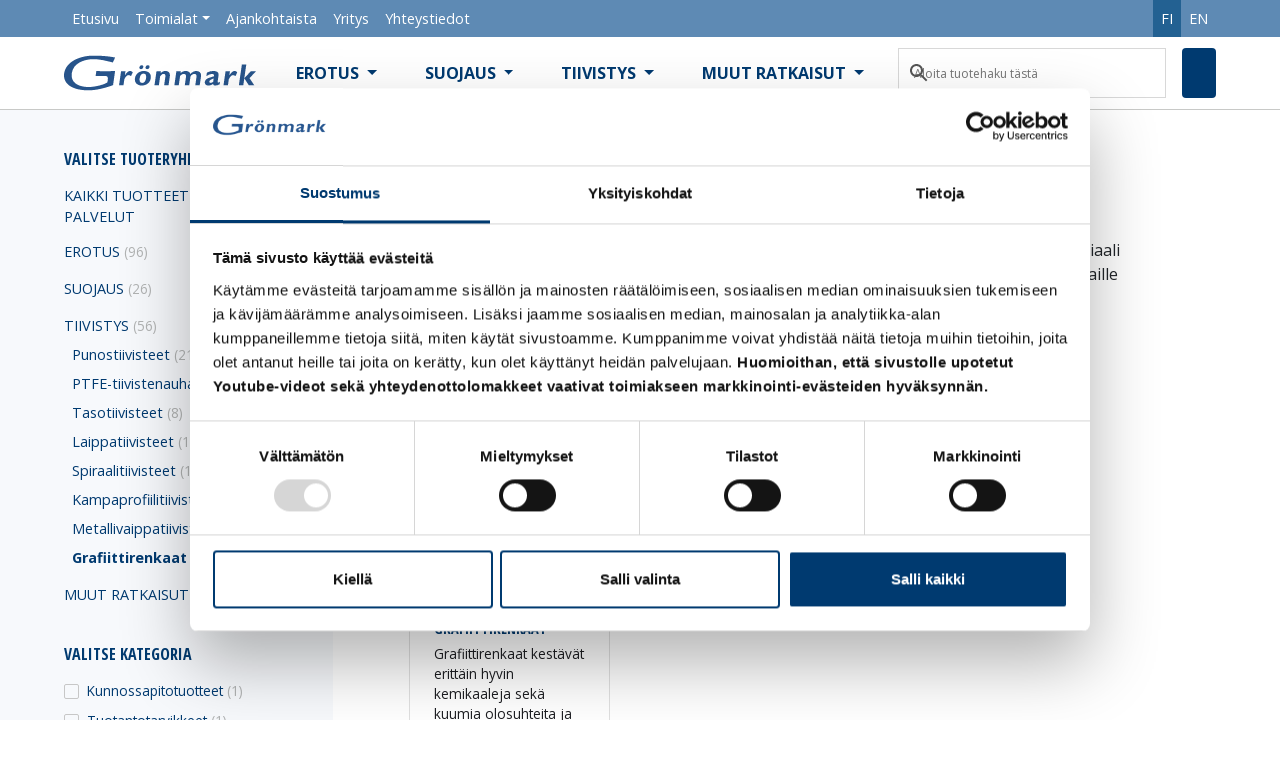

--- FILE ---
content_type: text/html;charset=UTF-8
request_url: https://www.gronmark.fi/tuote-osasto/tiivistys/grafiittirenkaat/
body_size: 23935
content:
<!DOCTYPE html>
<html lang="fi">
	<head>
		<meta http-equiv="Content-Type" content="text/html; charset=UTF-8" />
		<meta name="viewport" content="width=device-width, initial-scale=1.0, user-scalable=0" />

		<link rel="profile" href="http://gmpg.org/xfn/11" />
		<link rel="pingback" href="https://www.gronmark.fi/wp/xmlrpc.php" />

					<!-- Google Consent Mode -->
			<script data-cookieconsent="ignore">
				window.dataLayer = window.dataLayer || [];
				function gtag() {
					dataLayer.push(arguments)
				}
				gtag("consent", "default", {
					ad_personalization: "denied",
					ad_storage: "denied",
					ad_user_data: "denied",
					analytics_storage: "denied",
					functionality_storage: "denied",
					personalization_storage: "denied",
					security_storage: "granted",
					wait_for_update: 500,
				});
				gtag("set", "ads_data_redaction", true);
				// gtag("set", "url_passthrough", true);
			</script>
			<!-- End Google Consent Mode-->

			<!-- Google Tag Manager -->
			<script data-cfasync="false" data-cookieconsent="ignore">
			(function(w,d,s,l,i){w[l]=w[l]||[];w[l].push({'gtm.start':
			new Date().getTime(),event:'gtm.js'});var f=d.getElementsByTagName(s)[0],
			j=d.createElement(s),dl=l!='dataLayer'?'&l='+l:'';j.async=true;j.src=
			'https://www.googletagmanager.com/gtm.js?id='+i+dl;f.parentNode.insertBefore(j,f);
			})(window,document,'script','dataLayer','GTM-NKPXTTW');</script>
			<!-- End Google Tag Manager -->

			<!-- Cookiebot CMP-->
			<script
			id="Cookiebot"
			src="https://consent.cookiebot.com/uc.js"
			data-cbid="a2846cd1-d8f1-4fb6-b2f9-323281b6bf7a"
			data-blockingmode="auto"
			type="text/javascript"
			></script>
			<!-- End Cookiebot CMP -->
			
		
		<meta name='robots' content='index, follow, max-image-preview:large, max-snippet:-1, max-video-preview:-1' />

<!-- Google Tag Manager for WordPress by gtm4wp.com -->
<script data-cfasync="false" data-pagespeed-no-defer>
	var gtm4wp_datalayer_name = "dataLayer";
	var dataLayer = dataLayer || [];
	const gtm4wp_use_sku_instead = false;
	const gtm4wp_currency = 'EUR';
	const gtm4wp_product_per_impression = 50;
	const gtm4wp_clear_ecommerce = false;
</script>
<!-- End Google Tag Manager for WordPress by gtm4wp.com -->
	<!-- This site is optimized with the Yoast SEO plugin v23.1 - https://yoast.com/wordpress/plugins/seo/ -->
	<title>Grafiittirenkaat | Tiiviste venttiileille | Grönmark</title>
	<meta name="description" content="Grafiittirenkaat ovat tiivisteitä venttiileille, joissa vaikuttaa korkea lämpötila ja paine. Kestää hyvin aggressiivisia väliaineita." />
	<link rel="canonical" href="https://www.gronmark.fi/tuote-osasto/tiivistys/grafiittirenkaat/" />
	<meta property="og:locale" content="fi_FI" />
	<meta property="og:type" content="article" />
	<meta property="og:title" content="Grafiittirenkaat | Tiiviste venttiileille | Grönmark" />
	<meta property="og:description" content="Grafiittirenkaat ovat tiivisteitä venttiileille, joissa vaikuttaa korkea lämpötila ja paine. Kestää hyvin aggressiivisia väliaineita." />
	<meta property="og:url" content="https://www.gronmark.fi/tuote-osasto/tiivistys/grafiittirenkaat/" />
	<meta property="og:site_name" content="Grönmark" />
	<meta name="twitter:card" content="summary_large_image" />
	<script type="application/ld+json" class="yoast-schema-graph">{"@context":"https://schema.org","@graph":[{"@type":"CollectionPage","@id":"https://www.gronmark.fi/tuote-osasto/tiivistys/grafiittirenkaat/","url":"https://www.gronmark.fi/tuote-osasto/tiivistys/grafiittirenkaat/","name":"Grafiittirenkaat | Tiiviste venttiileille | Grönmark","isPartOf":{"@id":"https://www.gronmark.fi/#website"},"primaryImageOfPage":{"@id":"https://www.gronmark.fi/tuote-osasto/tiivistys/grafiittirenkaat/#primaryimage"},"image":{"@id":"https://www.gronmark.fi/tuote-osasto/tiivistys/grafiittirenkaat/#primaryimage"},"thumbnailUrl":"https://www.gronmark.fi/app/uploads/2018/08/Grafiittirengas.jpg","description":"Grafiittirenkaat ovat tiivisteitä venttiileille, joissa vaikuttaa korkea lämpötila ja paine. Kestää hyvin aggressiivisia väliaineita.","breadcrumb":{"@id":"https://www.gronmark.fi/tuote-osasto/tiivistys/grafiittirenkaat/#breadcrumb"},"inLanguage":"fi"},{"@type":"ImageObject","inLanguage":"fi","@id":"https://www.gronmark.fi/tuote-osasto/tiivistys/grafiittirenkaat/#primaryimage","url":"https://www.gronmark.fi/app/uploads/2018/08/Grafiittirengas.jpg","contentUrl":"https://www.gronmark.fi/app/uploads/2018/08/Grafiittirengas.jpg","width":1526,"height":1526,"caption":"Grafiittirengas BPG"},{"@type":"BreadcrumbList","@id":"https://www.gronmark.fi/tuote-osasto/tiivistys/grafiittirenkaat/#breadcrumb","itemListElement":[{"@type":"ListItem","position":1,"name":"Home","item":"https://www.gronmark.fi/"},{"@type":"ListItem","position":2,"name":"Tiivistys","item":"https://www.gronmark.fi/tuote-osasto/tiivistys/"},{"@type":"ListItem","position":3,"name":"Grafiittirenkaat"}]},{"@type":"WebSite","@id":"https://www.gronmark.fi/#website","url":"https://www.gronmark.fi/","name":"Grönmark","description":"Ratkaiseva kumppani","publisher":{"@id":"https://www.gronmark.fi/#organization"},"potentialAction":[{"@type":"SearchAction","target":{"@type":"EntryPoint","urlTemplate":"https://www.gronmark.fi/?s={search_term_string}"},"query-input":"required name=search_term_string"}],"inLanguage":"fi"},{"@type":"Organization","@id":"https://www.gronmark.fi/#organization","name":"Oy Brynolf Grönmark Ab","url":"https://www.gronmark.fi/","logo":{"@type":"ImageObject","inLanguage":"fi","@id":"https://www.gronmark.fi/#/schema/logo/image/","url":"https://www.gronmark.fi/app/uploads/2017/03/Grönmark-logo-700x126-72dpi.png","contentUrl":"https://www.gronmark.fi/app/uploads/2017/03/Grönmark-logo-700x126-72dpi.png","width":700,"height":126,"caption":"Oy Brynolf Grönmark Ab"},"image":{"@id":"https://www.gronmark.fi/#/schema/logo/image/"}}]}</script>
	<!-- / Yoast SEO plugin. -->


<link rel='dns-prefetch' href='//js-eu1.hs-scripts.com' />
<link rel='dns-prefetch' href='//cdn.datatables.net' />
<link rel="alternate" type="application/rss+xml" title="Grönmark &raquo; syöte" href="https://www.gronmark.fi/feed/" />
<link rel="alternate" type="application/rss+xml" title="Grönmark &raquo; kommenttien syöte" href="https://www.gronmark.fi/comments/feed/" />
<link rel="alternate" type="application/rss+xml" title="Syöte: Grönmark &raquo; Grafiittirenkaat Osasto" href="https://www.gronmark.fi/tuote-osasto/tiivistys/grafiittirenkaat/feed/" />
<link rel="apple-touch-icon-precomposed" sizes="152x152" href="https://www.gronmark.fi/app/themes/gronmark-theme/dist/images/apple-touch-icon-152x152.75f1966387.png"><link rel="shortcut icon" href="https://www.gronmark.fi/app/themes/gronmark-theme/dist/images/favicon.0c23c440e1.ico" />
<script type="text/javascript">
/* <![CDATA[ */
window._wpemojiSettings = {"baseUrl":"https:\/\/s.w.org\/images\/core\/emoji\/15.0.3\/72x72\/","ext":".png","svgUrl":"https:\/\/s.w.org\/images\/core\/emoji\/15.0.3\/svg\/","svgExt":".svg","source":{"concatemoji":"https:\/\/www.gronmark.fi\/wp\/wp-includes\/js\/wp-emoji-release.min.js?ver=6.6.1"}};
/*! This file is auto-generated */
!function(i,n){var o,s,e;function c(e){try{var t={supportTests:e,timestamp:(new Date).valueOf()};sessionStorage.setItem(o,JSON.stringify(t))}catch(e){}}function p(e,t,n){e.clearRect(0,0,e.canvas.width,e.canvas.height),e.fillText(t,0,0);var t=new Uint32Array(e.getImageData(0,0,e.canvas.width,e.canvas.height).data),r=(e.clearRect(0,0,e.canvas.width,e.canvas.height),e.fillText(n,0,0),new Uint32Array(e.getImageData(0,0,e.canvas.width,e.canvas.height).data));return t.every(function(e,t){return e===r[t]})}function u(e,t,n){switch(t){case"flag":return n(e,"\ud83c\udff3\ufe0f\u200d\u26a7\ufe0f","\ud83c\udff3\ufe0f\u200b\u26a7\ufe0f")?!1:!n(e,"\ud83c\uddfa\ud83c\uddf3","\ud83c\uddfa\u200b\ud83c\uddf3")&&!n(e,"\ud83c\udff4\udb40\udc67\udb40\udc62\udb40\udc65\udb40\udc6e\udb40\udc67\udb40\udc7f","\ud83c\udff4\u200b\udb40\udc67\u200b\udb40\udc62\u200b\udb40\udc65\u200b\udb40\udc6e\u200b\udb40\udc67\u200b\udb40\udc7f");case"emoji":return!n(e,"\ud83d\udc26\u200d\u2b1b","\ud83d\udc26\u200b\u2b1b")}return!1}function f(e,t,n){var r="undefined"!=typeof WorkerGlobalScope&&self instanceof WorkerGlobalScope?new OffscreenCanvas(300,150):i.createElement("canvas"),a=r.getContext("2d",{willReadFrequently:!0}),o=(a.textBaseline="top",a.font="600 32px Arial",{});return e.forEach(function(e){o[e]=t(a,e,n)}),o}function t(e){var t=i.createElement("script");t.src=e,t.defer=!0,i.head.appendChild(t)}"undefined"!=typeof Promise&&(o="wpEmojiSettingsSupports",s=["flag","emoji"],n.supports={everything:!0,everythingExceptFlag:!0},e=new Promise(function(e){i.addEventListener("DOMContentLoaded",e,{once:!0})}),new Promise(function(t){var n=function(){try{var e=JSON.parse(sessionStorage.getItem(o));if("object"==typeof e&&"number"==typeof e.timestamp&&(new Date).valueOf()<e.timestamp+604800&&"object"==typeof e.supportTests)return e.supportTests}catch(e){}return null}();if(!n){if("undefined"!=typeof Worker&&"undefined"!=typeof OffscreenCanvas&&"undefined"!=typeof URL&&URL.createObjectURL&&"undefined"!=typeof Blob)try{var e="postMessage("+f.toString()+"("+[JSON.stringify(s),u.toString(),p.toString()].join(",")+"));",r=new Blob([e],{type:"text/javascript"}),a=new Worker(URL.createObjectURL(r),{name:"wpTestEmojiSupports"});return void(a.onmessage=function(e){c(n=e.data),a.terminate(),t(n)})}catch(e){}c(n=f(s,u,p))}t(n)}).then(function(e){for(var t in e)n.supports[t]=e[t],n.supports.everything=n.supports.everything&&n.supports[t],"flag"!==t&&(n.supports.everythingExceptFlag=n.supports.everythingExceptFlag&&n.supports[t]);n.supports.everythingExceptFlag=n.supports.everythingExceptFlag&&!n.supports.flag,n.DOMReady=!1,n.readyCallback=function(){n.DOMReady=!0}}).then(function(){return e}).then(function(){var e;n.supports.everything||(n.readyCallback(),(e=n.source||{}).concatemoji?t(e.concatemoji):e.wpemoji&&e.twemoji&&(t(e.twemoji),t(e.wpemoji)))}))}((window,document),window._wpemojiSettings);
/* ]]> */
</script>
<style id='wp-emoji-styles-inline-css' type='text/css'>

	img.wp-smiley, img.emoji {
		display: inline !important;
		border: none !important;
		box-shadow: none !important;
		height: 1em !important;
		width: 1em !important;
		margin: 0 0.07em !important;
		vertical-align: -0.1em !important;
		background: none !important;
		padding: 0 !important;
	}
</style>
<link rel='stylesheet' id='wp-block-library-css' href='https://www.gronmark.fi/wp/wp-includes/css/dist/block-library/style.min.css?ver=6.6.1' type='text/css' media='all' />
<style id='wp-block-library-theme-inline-css' type='text/css'>
.wp-block-audio :where(figcaption){color:#555;font-size:13px;text-align:center}.is-dark-theme .wp-block-audio :where(figcaption){color:#ffffffa6}.wp-block-audio{margin:0 0 1em}.wp-block-code{border:1px solid #ccc;border-radius:4px;font-family:Menlo,Consolas,monaco,monospace;padding:.8em 1em}.wp-block-embed :where(figcaption){color:#555;font-size:13px;text-align:center}.is-dark-theme .wp-block-embed :where(figcaption){color:#ffffffa6}.wp-block-embed{margin:0 0 1em}.blocks-gallery-caption{color:#555;font-size:13px;text-align:center}.is-dark-theme .blocks-gallery-caption{color:#ffffffa6}:root :where(.wp-block-image figcaption){color:#555;font-size:13px;text-align:center}.is-dark-theme :root :where(.wp-block-image figcaption){color:#ffffffa6}.wp-block-image{margin:0 0 1em}.wp-block-pullquote{border-bottom:4px solid;border-top:4px solid;color:currentColor;margin-bottom:1.75em}.wp-block-pullquote cite,.wp-block-pullquote footer,.wp-block-pullquote__citation{color:currentColor;font-size:.8125em;font-style:normal;text-transform:uppercase}.wp-block-quote{border-left:.25em solid;margin:0 0 1.75em;padding-left:1em}.wp-block-quote cite,.wp-block-quote footer{color:currentColor;font-size:.8125em;font-style:normal;position:relative}.wp-block-quote.has-text-align-right{border-left:none;border-right:.25em solid;padding-left:0;padding-right:1em}.wp-block-quote.has-text-align-center{border:none;padding-left:0}.wp-block-quote.is-large,.wp-block-quote.is-style-large,.wp-block-quote.is-style-plain{border:none}.wp-block-search .wp-block-search__label{font-weight:700}.wp-block-search__button{border:1px solid #ccc;padding:.375em .625em}:where(.wp-block-group.has-background){padding:1.25em 2.375em}.wp-block-separator.has-css-opacity{opacity:.4}.wp-block-separator{border:none;border-bottom:2px solid;margin-left:auto;margin-right:auto}.wp-block-separator.has-alpha-channel-opacity{opacity:1}.wp-block-separator:not(.is-style-wide):not(.is-style-dots){width:100px}.wp-block-separator.has-background:not(.is-style-dots){border-bottom:none;height:1px}.wp-block-separator.has-background:not(.is-style-wide):not(.is-style-dots){height:2px}.wp-block-table{margin:0 0 1em}.wp-block-table td,.wp-block-table th{word-break:normal}.wp-block-table :where(figcaption){color:#555;font-size:13px;text-align:center}.is-dark-theme .wp-block-table :where(figcaption){color:#ffffffa6}.wp-block-video :where(figcaption){color:#555;font-size:13px;text-align:center}.is-dark-theme .wp-block-video :where(figcaption){color:#ffffffa6}.wp-block-video{margin:0 0 1em}:root :where(.wp-block-template-part.has-background){margin-bottom:0;margin-top:0;padding:1.25em 2.375em}
</style>
<style id='safe-svg-svg-icon-style-inline-css' type='text/css'>
.safe-svg-cover{text-align:center}.safe-svg-cover .safe-svg-inside{display:inline-block;max-width:100%}.safe-svg-cover svg{height:100%;max-height:100%;max-width:100%;width:100%}

</style>
<style id='classic-theme-styles-inline-css' type='text/css'>
/*! This file is auto-generated */
.wp-block-button__link{color:#fff;background-color:#32373c;border-radius:9999px;box-shadow:none;text-decoration:none;padding:calc(.667em + 2px) calc(1.333em + 2px);font-size:1.125em}.wp-block-file__button{background:#32373c;color:#fff;text-decoration:none}
</style>
<style id='global-styles-inline-css' type='text/css'>
:root{--wp--preset--aspect-ratio--square: 1;--wp--preset--aspect-ratio--4-3: 4/3;--wp--preset--aspect-ratio--3-4: 3/4;--wp--preset--aspect-ratio--3-2: 3/2;--wp--preset--aspect-ratio--2-3: 2/3;--wp--preset--aspect-ratio--16-9: 16/9;--wp--preset--aspect-ratio--9-16: 9/16;--wp--preset--color--black: hsla(228, 8%, 12%, 1);--wp--preset--color--cyan-bluish-gray: #abb8c3;--wp--preset--color--white: hsla(0, 100%, 100%, 1);--wp--preset--color--pale-pink: #f78da7;--wp--preset--color--vivid-red: #cf2e2e;--wp--preset--color--luminous-vivid-orange: #ff6900;--wp--preset--color--luminous-vivid-amber: #fcb900;--wp--preset--color--light-green-cyan: #7bdcb5;--wp--preset--color--vivid-green-cyan: #00d084;--wp--preset--color--pale-cyan-blue: #8ed1fc;--wp--preset--color--vivid-cyan-blue: #0693e3;--wp--preset--color--vivid-purple: #9b51e0;--wp--preset--color--blue-600: hsla(218, 24%, 26%, 1);--wp--preset--color--blue-500: rgb(0, 58, 112);--wp--preset--color--blue-400: rgb(35, 97, 146);--wp--preset--color--blue-300: rgb(0, 156, 205);--wp--preset--color--blue-200: rgb(94, 138, 180);--wp--preset--color--blue-100: hsla(220, 50%, 98%, 1);--wp--preset--color--grey-500: rgb(117, 120, 123);--wp--preset--color--grey-400: rgb(151, 153, 155);--wp--preset--color--grey-300: rgb(177, 179, 179);--wp--preset--color--grey-200: rgb(200, 201, 199);--wp--preset--color--grey-100: hsl(0, 0%, 93%);--wp--preset--gradient--vivid-cyan-blue-to-vivid-purple: linear-gradient(135deg,rgba(6,147,227,1) 0%,rgb(155,81,224) 100%);--wp--preset--gradient--light-green-cyan-to-vivid-green-cyan: linear-gradient(135deg,rgb(122,220,180) 0%,rgb(0,208,130) 100%);--wp--preset--gradient--luminous-vivid-amber-to-luminous-vivid-orange: linear-gradient(135deg,rgba(252,185,0,1) 0%,rgba(255,105,0,1) 100%);--wp--preset--gradient--luminous-vivid-orange-to-vivid-red: linear-gradient(135deg,rgba(255,105,0,1) 0%,rgb(207,46,46) 100%);--wp--preset--gradient--very-light-gray-to-cyan-bluish-gray: linear-gradient(135deg,rgb(238,238,238) 0%,rgb(169,184,195) 100%);--wp--preset--gradient--cool-to-warm-spectrum: linear-gradient(135deg,rgb(74,234,220) 0%,rgb(151,120,209) 20%,rgb(207,42,186) 40%,rgb(238,44,130) 60%,rgb(251,105,98) 80%,rgb(254,248,76) 100%);--wp--preset--gradient--blush-light-purple: linear-gradient(135deg,rgb(255,206,236) 0%,rgb(152,150,240) 100%);--wp--preset--gradient--blush-bordeaux: linear-gradient(135deg,rgb(254,205,165) 0%,rgb(254,45,45) 50%,rgb(107,0,62) 100%);--wp--preset--gradient--luminous-dusk: linear-gradient(135deg,rgb(255,203,112) 0%,rgb(199,81,192) 50%,rgb(65,88,208) 100%);--wp--preset--gradient--pale-ocean: linear-gradient(135deg,rgb(255,245,203) 0%,rgb(182,227,212) 50%,rgb(51,167,181) 100%);--wp--preset--gradient--electric-grass: linear-gradient(135deg,rgb(202,248,128) 0%,rgb(113,206,126) 100%);--wp--preset--gradient--midnight: linear-gradient(135deg,rgb(2,3,129) 0%,rgb(40,116,252) 100%);--wp--preset--font-size--small: 16px;--wp--preset--font-size--medium: 20px;--wp--preset--font-size--large: 28px;--wp--preset--font-size--x-large: 42px;--wp--preset--font-size--extra-small: 12px;--wp--preset--font-size--regular: 20px;--wp--preset--font-size--extra-large: 36px;--wp--preset--font-family--inter: "Inter", sans-serif;--wp--preset--font-family--cardo: Cardo;--wp--preset--spacing--20: 0.44rem;--wp--preset--spacing--30: 0.67rem;--wp--preset--spacing--40: 1rem;--wp--preset--spacing--50: 1.5rem;--wp--preset--spacing--60: 2.25rem;--wp--preset--spacing--70: 3.38rem;--wp--preset--spacing--80: 5.06rem;--wp--preset--shadow--natural: 6px 6px 9px rgba(0, 0, 0, 0.2);--wp--preset--shadow--deep: 12px 12px 50px rgba(0, 0, 0, 0.4);--wp--preset--shadow--sharp: 6px 6px 0px rgba(0, 0, 0, 0.2);--wp--preset--shadow--outlined: 6px 6px 0px -3px rgba(255, 255, 255, 1), 6px 6px rgba(0, 0, 0, 1);--wp--preset--shadow--crisp: 6px 6px 0px rgba(0, 0, 0, 1);}:where(.is-layout-flex){gap: 0.5em;}:where(.is-layout-grid){gap: 0.5em;}body .is-layout-flex{display: flex;}.is-layout-flex{flex-wrap: wrap;align-items: center;}.is-layout-flex > :is(*, div){margin: 0;}body .is-layout-grid{display: grid;}.is-layout-grid > :is(*, div){margin: 0;}:where(.wp-block-columns.is-layout-flex){gap: 2em;}:where(.wp-block-columns.is-layout-grid){gap: 2em;}:where(.wp-block-post-template.is-layout-flex){gap: 1.25em;}:where(.wp-block-post-template.is-layout-grid){gap: 1.25em;}.has-black-color{color: var(--wp--preset--color--black) !important;}.has-cyan-bluish-gray-color{color: var(--wp--preset--color--cyan-bluish-gray) !important;}.has-white-color{color: var(--wp--preset--color--white) !important;}.has-pale-pink-color{color: var(--wp--preset--color--pale-pink) !important;}.has-vivid-red-color{color: var(--wp--preset--color--vivid-red) !important;}.has-luminous-vivid-orange-color{color: var(--wp--preset--color--luminous-vivid-orange) !important;}.has-luminous-vivid-amber-color{color: var(--wp--preset--color--luminous-vivid-amber) !important;}.has-light-green-cyan-color{color: var(--wp--preset--color--light-green-cyan) !important;}.has-vivid-green-cyan-color{color: var(--wp--preset--color--vivid-green-cyan) !important;}.has-pale-cyan-blue-color{color: var(--wp--preset--color--pale-cyan-blue) !important;}.has-vivid-cyan-blue-color{color: var(--wp--preset--color--vivid-cyan-blue) !important;}.has-vivid-purple-color{color: var(--wp--preset--color--vivid-purple) !important;}.has-black-background-color{background-color: var(--wp--preset--color--black) !important;}.has-cyan-bluish-gray-background-color{background-color: var(--wp--preset--color--cyan-bluish-gray) !important;}.has-white-background-color{background-color: var(--wp--preset--color--white) !important;}.has-pale-pink-background-color{background-color: var(--wp--preset--color--pale-pink) !important;}.has-vivid-red-background-color{background-color: var(--wp--preset--color--vivid-red) !important;}.has-luminous-vivid-orange-background-color{background-color: var(--wp--preset--color--luminous-vivid-orange) !important;}.has-luminous-vivid-amber-background-color{background-color: var(--wp--preset--color--luminous-vivid-amber) !important;}.has-light-green-cyan-background-color{background-color: var(--wp--preset--color--light-green-cyan) !important;}.has-vivid-green-cyan-background-color{background-color: var(--wp--preset--color--vivid-green-cyan) !important;}.has-pale-cyan-blue-background-color{background-color: var(--wp--preset--color--pale-cyan-blue) !important;}.has-vivid-cyan-blue-background-color{background-color: var(--wp--preset--color--vivid-cyan-blue) !important;}.has-vivid-purple-background-color{background-color: var(--wp--preset--color--vivid-purple) !important;}.has-black-border-color{border-color: var(--wp--preset--color--black) !important;}.has-cyan-bluish-gray-border-color{border-color: var(--wp--preset--color--cyan-bluish-gray) !important;}.has-white-border-color{border-color: var(--wp--preset--color--white) !important;}.has-pale-pink-border-color{border-color: var(--wp--preset--color--pale-pink) !important;}.has-vivid-red-border-color{border-color: var(--wp--preset--color--vivid-red) !important;}.has-luminous-vivid-orange-border-color{border-color: var(--wp--preset--color--luminous-vivid-orange) !important;}.has-luminous-vivid-amber-border-color{border-color: var(--wp--preset--color--luminous-vivid-amber) !important;}.has-light-green-cyan-border-color{border-color: var(--wp--preset--color--light-green-cyan) !important;}.has-vivid-green-cyan-border-color{border-color: var(--wp--preset--color--vivid-green-cyan) !important;}.has-pale-cyan-blue-border-color{border-color: var(--wp--preset--color--pale-cyan-blue) !important;}.has-vivid-cyan-blue-border-color{border-color: var(--wp--preset--color--vivid-cyan-blue) !important;}.has-vivid-purple-border-color{border-color: var(--wp--preset--color--vivid-purple) !important;}.has-vivid-cyan-blue-to-vivid-purple-gradient-background{background: var(--wp--preset--gradient--vivid-cyan-blue-to-vivid-purple) !important;}.has-light-green-cyan-to-vivid-green-cyan-gradient-background{background: var(--wp--preset--gradient--light-green-cyan-to-vivid-green-cyan) !important;}.has-luminous-vivid-amber-to-luminous-vivid-orange-gradient-background{background: var(--wp--preset--gradient--luminous-vivid-amber-to-luminous-vivid-orange) !important;}.has-luminous-vivid-orange-to-vivid-red-gradient-background{background: var(--wp--preset--gradient--luminous-vivid-orange-to-vivid-red) !important;}.has-very-light-gray-to-cyan-bluish-gray-gradient-background{background: var(--wp--preset--gradient--very-light-gray-to-cyan-bluish-gray) !important;}.has-cool-to-warm-spectrum-gradient-background{background: var(--wp--preset--gradient--cool-to-warm-spectrum) !important;}.has-blush-light-purple-gradient-background{background: var(--wp--preset--gradient--blush-light-purple) !important;}.has-blush-bordeaux-gradient-background{background: var(--wp--preset--gradient--blush-bordeaux) !important;}.has-luminous-dusk-gradient-background{background: var(--wp--preset--gradient--luminous-dusk) !important;}.has-pale-ocean-gradient-background{background: var(--wp--preset--gradient--pale-ocean) !important;}.has-electric-grass-gradient-background{background: var(--wp--preset--gradient--electric-grass) !important;}.has-midnight-gradient-background{background: var(--wp--preset--gradient--midnight) !important;}.has-small-font-size{font-size: var(--wp--preset--font-size--small) !important;}.has-medium-font-size{font-size: var(--wp--preset--font-size--medium) !important;}.has-large-font-size{font-size: var(--wp--preset--font-size--large) !important;}.has-x-large-font-size{font-size: var(--wp--preset--font-size--x-large) !important;}
:where(.wp-block-post-template.is-layout-flex){gap: 1.25em;}:where(.wp-block-post-template.is-layout-grid){gap: 1.25em;}
:where(.wp-block-columns.is-layout-flex){gap: 2em;}:where(.wp-block-columns.is-layout-grid){gap: 2em;}
:root :where(.wp-block-pullquote){font-size: 1.5em;line-height: 1.6;}
</style>
<link rel='stylesheet' id='contact-form-7-css' href='https://www.gronmark.fi/app/plugins/contact-form-7/includes/css/styles.css?ver=5.9.7' type='text/css' media='all' />
<link rel='stylesheet' id='teamit-configuration-product-css' href='https://www.gronmark.fi/app/plugins/teamit-configuration-product/public/css/teamit-configuration-product-public.css?ver=1.0.1' type='text/css' media='all' />
<link rel='stylesheet' id='datatables-css' href='//cdn.datatables.net/1.10.13/css/jquery.dataTables.min.css?ver=6.6.1' type='text/css' media='all' />
<link rel='stylesheet' id='quote-request-style-css' href='https://www.gronmark.fi/app/plugins/woocommerce-quotation/assets/css/style.scss?ver=6.6.1' type='text/css' media='all' />
<link rel='stylesheet' id='woocommerce-layout-css' href='https://www.gronmark.fi/app/plugins/woocommerce/assets/css/woocommerce-layout.css?ver=9.1.2' type='text/css' media='all' />
<link rel='stylesheet' id='woocommerce-smallscreen-css' href='https://www.gronmark.fi/app/plugins/woocommerce/assets/css/woocommerce-smallscreen.css?ver=9.1.2' type='text/css' media='only screen and (max-width: 768px)' />
<link rel='stylesheet' id='woocommerce-general-css' href='https://www.gronmark.fi/app/plugins/woocommerce/assets/css/woocommerce.css?ver=9.1.2' type='text/css' media='all' />
<style id='woocommerce-inline-inline-css' type='text/css'>
.woocommerce form .form-row .required { visibility: visible; }
</style>
<link rel='stylesheet' id='aws-pro-style-css' href='https://www.gronmark.fi/app/plugins/advanced-woo-search-pro/assets/css/common.min.css?ver=pro3.12' type='text/css' media='all' />
<link rel='stylesheet' id='yith-infs-style-css' href='https://www.gronmark.fi/app/plugins/yith-infinite-scrolling/assets/css/frontend.css?ver=1.25.0' type='text/css' media='all' />
<link rel='stylesheet' id='theme-css-bundle-css' href='https://www.gronmark.fi/app/themes/gronmark-theme/dist/styles/theme.css?ver=1741160987' type='text/css' media='all' />
<link rel='stylesheet' id='theme-styles-css' href='https://www.gronmark.fi/app/themes/gronmark-theme/theme/style.css?ver=1576658303' type='text/css' media='all' />
<script type="text/javascript" src="https://www.gronmark.fi/wp/wp-includes/js/jquery/jquery.min.js?ver=3.7.1" id="jquery-core-js"></script>
<script data-optimized="1" type="text/javascript" src="https://www.gronmark.fi/app/litespeed/js/d4d53d3546491170307a416c68478d79.js?ver=ec9c4" id="jquery-migrate-js"></script>
<script data-optimized="1" type="text/javascript" src="https://www.gronmark.fi/app/litespeed/js/0dc1dc6e9b757a2ad9d3c45ae0c5a0fd.js?ver=2d3d9" id="teamit-configuration-product-js"></script>
<script type="text/javascript" src="https://cdn.datatables.net/1.10.13/js/jquery.dataTables.min.js?ver=1.0.1" id="teamit-configuration-productdataTables-js"></script>
<script data-optimized="1" type="text/javascript" src="https://www.gronmark.fi/app/litespeed/js/c78c88400bb09bed0bad9d60e56416b1.js?ver=bc02e" id="jquery-blockui-js" defer="defer" data-wp-strategy="defer"></script>
<script data-optimized="1" type="text/javascript" src="https://www.gronmark.fi/app/litespeed/js/35772538f3f1f0a0bf10df53bd9959e5.js?ver=e96a7" id="js-cookie-js" defer="defer" data-wp-strategy="defer"></script>
<script type="text/javascript" id="woocommerce-js-extra">
/* <![CDATA[ */
var woocommerce_params = {"ajax_url":"\/wp\/wp-admin\/admin-ajax.php","wc_ajax_url":"\/?wc-ajax=%%endpoint%%"};
/* ]]> */
</script>
<script data-optimized="1" type="text/javascript" src="https://www.gronmark.fi/app/litespeed/js/e0d6c0d99573818031887d32e77baf81.js?ver=d5369" id="woocommerce-js" defer="defer" data-wp-strategy="defer"></script>
<link rel="https://api.w.org/" href="https://www.gronmark.fi/wp-json/" /><link rel="alternate" title="JSON" type="application/json" href="https://www.gronmark.fi/wp-json/wp/v2/product_cat/35" /><link rel="EditURI" type="application/rsd+xml" title="RSD" href="https://www.gronmark.fi/wp/xmlrpc.php?rsd" />
<meta name="generator" content="WordPress 6.6.1" />
<meta name="generator" content="WooCommerce 9.1.2" />
			<!-- DO NOT COPY THIS SNIPPET! Start of Page Analytics Tracking for HubSpot WordPress plugin v11.3.21-->
			<script class="hsq-set-content-id" data-content-id="listing-page">
				var _hsq = _hsq || [];
				_hsq.push(["setContentType", "listing-page"]);
			</script>
			<!-- DO NOT COPY THIS SNIPPET! End of Page Analytics Tracking for HubSpot WordPress plugin -->
			
<!-- Google Tag Manager for WordPress by gtm4wp.com -->
<!-- GTM Container placement set to off -->
<script data-cfasync="false" data-pagespeed-no-defer type="text/javascript">
	var dataLayer_content = {"pagePostType":"product","pagePostType2":"tax-product","pageCategory":[]};
	dataLayer.push( dataLayer_content );
</script>
<script>
	console.warn && console.warn("[GTM4WP] Google Tag Manager container code placement set to OFF !!!");
	console.warn && console.warn("[GTM4WP] Data layer codes are active but GTM container must be loaded using custom coding !!!");
</script>
<!-- End Google Tag Manager for WordPress by gtm4wp.com -->	<noscript><style>.woocommerce-product-gallery{ opacity: 1 !important; }</style></noscript>
	<style id='wp-fonts-local' type='text/css'>
@font-face{font-family:Inter;font-style:normal;font-weight:300 900;font-display:fallback;src:url('https://www.gronmark.fi/app/plugins/woocommerce/assets/fonts/Inter-VariableFont_slnt,wght.woff2') format('woff2');font-stretch:normal;}
@font-face{font-family:Cardo;font-style:normal;font-weight:400;font-display:fallback;src:url('https://www.gronmark.fi/app/plugins/woocommerce/assets/fonts/cardo_normal_400.woff2') format('woff2');}
</style>
		<style type="text/css" id="wp-custom-css">
			@media (min-width: 1100px) {
	#featured-block_607d20f3c0d17 .featured-post__item img { 
    width: 40%;
    min-height: 160px;
    object-fit: cover;
}
}

@media (min-width: 1200px) {
	.megamenu__container {
    min-height: 420px !important;
}
}

.hs-form-iframe {
    min-height: 100px !important;
}
  		</style>
			</head>
	<body id="top" class="archive tax-product_cat term-grafiittirenkaat term-35 woocommerce woocommerce-page theme-gronmark-theme/theme woocommerce-no-js">
	<!-- Google Tag Manager (noscript) -->
	<noscript><iframe data-lazyloaded="1" src="about:blank" data-src="https://www.googletagmanager.com/ns.html?id=GTM-NKPXTTW"	height="0" width="0" style="display:none;visibility:hidden"></iframe><noscript><iframe src="https://www.googletagmanager.com/ns.html?id=GTM-NKPXTTW"	height="0" width="0" style="display:none;visibility:hidden"></iframe></noscript></noscript>
	<!-- End Google Tag Manager (noscript) -->

		<header class="b-header sticky-top">
			<a class="skip-link sr-only" href="#main">Siirry sisältöön</a>

			
<nav class="navbar navbar-expand-lg navbar--top">
    <ul id="menu-fi-ylavalikko" class="navbar-nav navbar-nav--top fi"><li itemscope="itemscope" itemtype="https://www.schema.org/SiteNavigationElement" id="menu-item-16954" class="menu-item menu-item-type-post_type menu-item-object-page menu-item-home menu-item-16954 nav-item"><a title="Etusivu" href="https://www.gronmark.fi/" class="nav-link">Etusivu</a></li>
<li itemscope="itemscope" itemtype="https://www.schema.org/SiteNavigationElement" id="menu-item-16586" class="menu-item menu-item-type-custom menu-item-object-custom menu-item-has-children dropdown menu-item-16586 nav-item"><a title="Toimialat" href="#" data-toggle="dropdown" aria-haspopup="true" aria-expanded="false" class="dropdown-toggle nav-link" id="menu-item-dropdown-16586">Toimialat</a>
<ul class="dropdown-menu" aria-labelledby="menu-item-dropdown-16586" role="menu">
	<li itemscope="itemscope" itemtype="https://www.schema.org/SiteNavigationElement" id="menu-item-16587" class="menu-item menu-item-type-post_type menu-item-object-page menu-item-16587 nav-item"><a title="Elintarviketeollisuus" href="https://www.gronmark.fi/elintarviketeollisuus/" class="dropdown-item">Elintarviketeollisuus</a></li>
	<li itemscope="itemscope" itemtype="https://www.schema.org/SiteNavigationElement" id="menu-item-17311" class="menu-item menu-item-type-post_type menu-item-object-page menu-item-17311 nav-item"><a title="Energiantuotanto" href="https://www.gronmark.fi/energian-tuotanto/" class="dropdown-item">Energiantuotanto</a></li>
	<li itemscope="itemscope" itemtype="https://www.schema.org/SiteNavigationElement" id="menu-item-17312" class="menu-item menu-item-type-post_type menu-item-object-page menu-item-17312 nav-item"><a title="Kaivosteollisuus" href="https://www.gronmark.fi/kaivosteollisuus/" class="dropdown-item">Kaivosteollisuus</a></li>
	<li itemscope="itemscope" itemtype="https://www.schema.org/SiteNavigationElement" id="menu-item-17314" class="menu-item menu-item-type-post_type menu-item-object-page menu-item-17314 nav-item"><a title="Kemianteollisuus" href="https://www.gronmark.fi/kemianteollisuus/" class="dropdown-item">Kemianteollisuus</a></li>
	<li itemscope="itemscope" itemtype="https://www.schema.org/SiteNavigationElement" id="menu-item-17316" class="menu-item menu-item-type-post_type menu-item-object-page menu-item-17316 nav-item"><a title="Koneiden ja laitteiden valmistus" href="https://www.gronmark.fi/koneiden-ja-laitteiden-valmistus/" class="dropdown-item">Koneiden ja laitteiden valmistus</a></li>
	<li itemscope="itemscope" itemtype="https://www.schema.org/SiteNavigationElement" id="menu-item-17318" class="menu-item menu-item-type-post_type menu-item-object-page menu-item-17318 nav-item"><a title="Metsäteollisuus" href="https://www.gronmark.fi/metsateollisuus/" class="dropdown-item">Metsäteollisuus</a></li>
	<li itemscope="itemscope" itemtype="https://www.schema.org/SiteNavigationElement" id="menu-item-17320" class="menu-item menu-item-type-post_type menu-item-object-page menu-item-17320 nav-item"><a title="Teräksen valmistus ja metallien jalostus" href="https://www.gronmark.fi/teraksen-ja-metallien-valmistus/" class="dropdown-item">Teräksen valmistus ja metallien jalostus</a></li>
</ul>
</li>
<li itemscope="itemscope" itemtype="https://www.schema.org/SiteNavigationElement" id="menu-item-16583" class="menu-item menu-item-type-post_type menu-item-object-page menu-item-16583 nav-item"><a title="Ajankohtaista" href="https://www.gronmark.fi/ajankohtaista/" class="nav-link">Ajankohtaista</a></li>
<li itemscope="itemscope" itemtype="https://www.schema.org/SiteNavigationElement" id="menu-item-16581" class="menu-item menu-item-type-post_type menu-item-object-page menu-item-16581 nav-item"><a title="Yritys" href="https://www.gronmark.fi/yritys/" class="nav-link">Yritys</a></li>
<li itemscope="itemscope" itemtype="https://www.schema.org/SiteNavigationElement" id="menu-item-16582" class="menu-item menu-item-type-post_type menu-item-object-page menu-item-16582 nav-item"><a title="Yhteystiedot" href="https://www.gronmark.fi/yhteystiedot/" class="nav-link">Yhteystiedot</a></li>
</ul>    <ul id="menu-kielivalikko" class="navbar-nav navbar-nav--language fi"><li itemscope="itemscope" itemtype="https://www.schema.org/SiteNavigationElement" id="menu-item-16585" class="menu-item menu-item-type-post_type menu-item-object-page menu-item-home menu-item-16585 nav-item"><a title="FI" href="https://www.gronmark.fi/" class="nav-link">FI</a></li>
<li itemscope="itemscope" itemtype="https://www.schema.org/SiteNavigationElement" id="menu-item-17980" class="menu-item menu-item-type-post_type menu-item-object-page menu-item-17980 nav-item"><a title="EN" href="https://www.gronmark.fi/en/" class="nav-link">EN</a></li>
</ul></nav>

<nav class="navbar navbar-expand-xl navbar-light">

    <button type="button" class="btn btn--menu" data-toggle="collapse" data-target="#navbarSupportedContent" aria-controls="navbarSupportedContent" aria-expanded="false" aria-label="Toggle navigation">
        <span class="btn--menu__icon"></span>
    </button>

    <a class="navbar-brand" href="/">
        <img src="https://www.gronmark.fi/app/themes/gronmark-theme/dist/images/logo.1df0b53882.svg" alt="Grönmark">
    </a>

    <div class="collapse navbar-collapse justify-content-stretch" id="navbarSupportedContent">

        <div class="d-block collapse navbar-collapse" id="innerNav">
            <ul class="navbar-nav mr-auto">

                
                    
                        <li class="nav-item dropdown">
                            <a class="nav-link dropdown-toggle" href="#" id="navbarDropdown1" role="button" data-toggle="dropdown" aria-haspopup="true" aria-expanded="false">
                                Erotus                            </a>

                            <ul class="dropdown-menu megamenu" aria-labelledby="navbarDropdown1">
                                <div class="megamenu__container">

                                    <ul class="megamenu__links">

                                        
                                            
                                                <li>
                                                                                                            <a class="dropdown-item" href="/tuote-osasto/erotus/taryseulonta/" target=""><i data-feather="arrow-right"></i> Täryseulonta</a>
                                                                                                    </li>

                                            
                                                <li>
                                                                                                            <a class="dropdown-item" href="/tuote-osasto/erotus/suodatus/" target=""><i data-feather="arrow-right"></i> Suodatus</a>
                                                                                                    </li>

                                            
                                                <li>
                                                                                                            <a class="dropdown-item" href="/tuote-osasto/erotus/kuivasuodatus/" target=""><i data-feather="arrow-right"></i> Kuivasuodatus</a>
                                                                                                    </li>

                                            
                                                <li>
                                                                                                            <a class="dropdown-item" href="/tuote-osasto/erotus/pisaranerotus/" target=""><i data-feather="arrow-right"></i> Pisaranerotus</a>
                                                                                                    </li>

                                            
                                                <li>
                                                                                                            <a class="dropdown-item" href="/tuote-osasto/erotus/kaasupesurit/" target=""><i data-feather="arrow-right"></i> Kaasupesurit</a>
                                                                                                    </li>

                                            
                                                <li>
                                                                                                            <a class="dropdown-item" href="/tuote-osasto/erotus/ammoniakkistripperit/" target=""><i data-feather="arrow-right"></i> Ammoniakkistripperit</a>
                                                                                                    </li>

                                            
                                                <li>
                                                                                                            <a class="dropdown-item" href="/tuote-osasto/erotus/tislaus/" target=""><i data-feather="arrow-right"></i> Tislaus</a>
                                                                                                    </li>

                                            
                                                <li>
                                                                                                            <a class="dropdown-item" href="/tuote-osasto/erotus/haihdutus/" target=""><i data-feather="arrow-right"></i> Haihdutus</a>
                                                                                                    </li>

                                            
                                                <li>
                                                                                                            <a class="dropdown-item" href="/tuote-osasto/erotus/kiteytys/" target=""><i data-feather="arrow-right"></i> Kiteytys</a>
                                                                                                    </li>

                                            
                                                <li>
                                                                                                            <a class="dropdown-item" href="/tuote-osasto/erotus/uutto/" target=""><i data-feather="arrow-right"></i> Uutto</a>
                                                                                                    </li>

                                            
                                        
                                    </ul>

									<div class="megamenu__description megamenu_main_description" style="background-image:url('https://www.gronmark.fi/app/uploads/2022/02/Erotusratkaisut-2.png');">
										<h2>EROTUSRATKAISUT</h2>
<ul>
<li>Sivuvirtojen hyödyntäminen</li>
<li>Lämmön talteenotto</li>
<li>Veden kierrätys</li>
<li>Mikromuovien erottaminen</li>
<li>Ympäristöpäästöjen pienentäminen</li>
</ul>
									</div>
                                    
                                        
                                            
                                                <div class="megamenu__description" style="background-image:url('https://www.gronmark.fi/app/uploads/2022/02/Taryseula-HX-Sweco-640x840-1.jpg.webp');">
                                                    <p>Täryseulat kuiva- ja märkäseulontaan, ultraääni-avusteiset hienoseulat, lääketeollisuuden kuivaavat seulat sekä suurten kapasiteettien vatkaavat suorakaideseulat.</p>
                                                </div>

                                            
                                        
                                            
                                                <div class="megamenu__description" style="background-image:url('https://www.gronmark.fi/app/uploads/2022/03/Berghof-Membrane-Modules-640x840-1.jpg');">
                                                    <p>Kaasujen ja nesteiden suodatukseen verkot, kankaat, kalvot, patruunat, levyt, kiekot, moduulit, pussit ja erilaiset laitteistot. Sintratuista materiaaleista myös anturisuojat, liekinestimet, ilmastimet ja fluidisointipaneelit.</p>
                                                </div>

                                            
                                        
                                            
                                                <div class="megamenu__description" style="background-image:url('');">
                                                    <p>Kuivasuodatusratkaisut ovat monipuolisia ja mukautettavissa erilaisiin teollisuuden tarpeisiin. Ne soveltuvat monenlaisiin pölykuormiin</p>
                                                </div>

                                            
                                        
                                            
                                                <div class="megamenu__description" style="background-image:url('https://www.gronmark.fi/app/uploads/2022/03/Rhodius_pisaranerottimet_640x840.jpg');">
                                                    <p>Lamellierottimet ja neulotut demisterit pisaranerotukseen niin pysty- kuin vaakavirtauksille.</p>
                                                </div>

                                            
                                        
                                            
                                                <div class="megamenu__description" style="background-image:url('https://www.gronmark.fi/app/uploads/2022/03/RVT-Taytekappaleet-640x840-1.jpg.webp');">
                                                    <p>Savukaasupesureihin täytekappaleet, tukipohjat, neste- ja kaasunjakolaitteistot, pisaranerottimet ja suuttimet.</p>
                                                </div>

                                            
                                        
                                            
                                                <div class="megamenu__description" style="background-image:url('https://www.gronmark.fi/app/uploads/2022/03/Ammoniakkistripperit-640x840-1.jpg');">
                                                    <p>Kokonaisratkaisut ammoniakin talteenottoon nestevirroista.</p>
                                                </div>

                                            
                                        
                                            
                                                <div class="megamenu__description" style="background-image:url('https://www.gronmark.fi/app/uploads/2022/03/RVT-struct-packing-overview-640x840-1.jpg');">
                                                    <p>Tislauskolonneihin välipohjat, täytekappaleet ja demisterit. Lyhyttietislaimet mm. lämpöherkkien ja viskoottisten materiaalien alipainetislaukseen.</p>
                                                </div>

                                            
                                        
                                            
                                                <div class="megamenu__description" style="background-image:url('https://www.gronmark.fi/app/uploads/2022/03/Technoforce-haihdutus-640x840-1.jpg.webp');">
                                                    <p>Putoava-, nouseva-, pakkokierto- sekä ohutfilmihaihduttimet ja -kuivaimet.</p>
                                                </div>

                                            
                                        
                                            
                                                <div class="megamenu__description" style="background-image:url('https://www.gronmark.fi/app/uploads/2022/03/Tehnoforce-kiteytys-640x840-1.jpg.webp');">
                                                    <p>Jatkuvatoimiset tulppavirtauskiteyttimet hienokemikaalien valmistukseen ja lääketeollisuuteen.</p>
                                                </div>

                                            
                                        
                                            
                                                <div class="megamenu__description" style="background-image:url('https://www.gronmark.fi/app/uploads/2022/03/Technoforce-uutto-640x840-1.jpg.webp');">
                                                    <p>Neste-nesteuuttolaitteistot. Saatavilla vaihtoehtoiset teknologiat, kuten ARDC-kolonnit sekä kompaktit keskipakovoimaiset neste-nesteuuttolaitteet.</p>
                                                </div>

                                            
                                        
                                    
                                </div>
                            </ul>
                        </li>

                    
                        <li class="nav-item dropdown">
                            <a class="nav-link dropdown-toggle" href="#" id="navbarDropdown2" role="button" data-toggle="dropdown" aria-haspopup="true" aria-expanded="false">
                                Suojaus                            </a>

                            <ul class="dropdown-menu megamenu" aria-labelledby="navbarDropdown2">
                                <div class="megamenu__container">

                                    <ul class="megamenu__links">

                                        
                                            
                                                <li>
                                                                                                            <a class="dropdown-item" href="/tuote-osasto/suojaus/joustoliittimet/" target=""><i data-feather="arrow-right"></i> Joustoliittimet</a>
                                                                                                    </li>

                                            
                                                <li>
                                                                                                            <a class="dropdown-item" href="/tuote-osasto/suojaus/suojapalkeet/" target=""><i data-feather="arrow-right"></i> Suojapalkeet</a>
                                                                                                    </li>

                                            
                                                <li>
                                                                                                            <a class="dropdown-item" href="/tuote-osasto/suojaus/johdesuojat/" target=""><i data-feather="arrow-right"></i> Johdesuojat</a>
                                                                                                    </li>

                                            
                                                <li>
                                                                                                            <a class="dropdown-item" href="/tuote-osasto/suojaus/anturisuojat/" target=""><i data-feather="arrow-right"></i> Anturisuojat</a>
                                                                                                    </li>

                                            
                                                <li>
                                                                                                            <a class="dropdown-item" href="/tuote-osasto/suojaus/paljetasaimet/" target=""><i data-feather="arrow-right"></i> Paljetasaimet</a>
                                                                                                    </li>

                                            
                                                <li>
                                                                                                            <a class="dropdown-item" href="/tuote-osasto/suojaus/kuumankestavat-materiaalit/" target=""><i data-feather="arrow-right"></i> Kuumankestävät materiaalit</a>
                                                                                                    </li>

                                            
                                                <li>
                                                                                                            <a class="dropdown-item" href="https://www.gronmark.fi/tuote/akustiset-verkot/" target=""><i data-feather="arrow-right"></i> Akustiset verkot</a>
                                                                                                    </li>

                                            
                                        
                                    </ul>

									<div class="megamenu__description megamenu_main_description" style="background-image:url('https://www.gronmark.fi/app/uploads/2022/02/Suojausratkaisut.png');">
										<h2>Suojausratkaisut</h2>
<ul>
<li>Asennusvalmiit komponentit</li>
<li>Energiahäviöiden pienentäminen</li>
<li>Mitta-anturien suojaus</li>
<li>Laiteturvallisuuden parantaminen</li>
<li>Kaupintavarastointi</li>
</ul>
									</div>
                                    
                                        
                                            
                                                <div class="megamenu__description" style="background-image:url('https://www.gronmark.fi/app/uploads/2023/04/BMF-joustoliitin-640x840-1.jpg.webp');">
                                                    <p>BFM<sup>®</sup>-joustoliittimien ja -suojakansien avulla jauhemaisten tuotteiden seulontaprosessi on turvallisempi, hygieenisempi ja tehokkaampi.</p>
                                                </div>

                                            
                                        
                                            
                                                <div class="megamenu__description" style="background-image:url('https://www.gronmark.fi/app/uploads/2022/03/Molerit-palje-640x840-1.jpg.webp');">
                                                    <p>Sarjatuotannolla valmistetut Molerit-suojapalkeet sekä räätälöidyt kumilevy-, nahka- ja vetoketjupalkeet.</p>
                                                </div>

                                            
                                        
                                            
                                                <div class="megamenu__description" style="background-image:url('https://www.gronmark.fi/app/uploads/2022/03/Johdesuojat-640x840-1.jpg');">
                                                    <p>Johdesuojat suojaamaan liukujohteet lialta.</p>
                                                </div>

                                            
                                        
                                            
                                                <div class="megamenu__description" style="background-image:url('https://www.gronmark.fi/app/uploads/2022/03/Anturisuojat-640x840-1.jpg');">
                                                    <p>Huokoiset suodattimet mitta-anturien suojaamiseen sekä kaasuvirtausten tasaamiseen ja suodattamiseen.</p>
                                                </div>

                                            
                                        
                                            
                                                <div class="megamenu__description" style="background-image:url('https://www.gronmark.fi/app/uploads/2022/03/Frenzelit-elastomeeripaljetasain-640x840-1.jpg');">
                                                    <p>Tekstiili-, kumi-, elastomeeri-, PTFE- ja metallipaljetasaimet.</p>
                                                </div>

                                            
                                        
                                            
                                                <div class="megamenu__description" style="background-image:url('https://www.gronmark.fi/app/uploads/2022/03/Frenzelit-kuumankestavat-materiaalit-640x840-1.jpg');">
                                                    <p>Kuumuuden eristämiseen ja suojaukseen tekniset kankaat, villat, nauhat, narut, köydet ja punokset.</p>
                                                </div>

                                            
                                        
                                            
                                                <div class="megamenu__description" style="background-image:url('https://www.gronmark.fi/app/uploads/2022/03/Bopp-akustiset-verkot-640x840-1.jpg');">
                                                    <p>Akustiset teräsverkot äänilähteiden suojaukseen ja melunvaimennukseen.</p>
                                                </div>

                                            
                                        
                                    
                                </div>
                            </ul>
                        </li>

                    
                        <li class="nav-item dropdown">
                            <a class="nav-link dropdown-toggle" href="#" id="navbarDropdown3" role="button" data-toggle="dropdown" aria-haspopup="true" aria-expanded="false">
                                Tiivistys                            </a>

                            <ul class="dropdown-menu megamenu" aria-labelledby="navbarDropdown3">
                                <div class="megamenu__container">

                                    <ul class="megamenu__links">

                                        
                                            
                                                <li>
                                                                                                            <a class="dropdown-item" href="/tuote-osasto/tiivistys/punostiivisteet/" target=""><i data-feather="arrow-right"></i> Punostiivisteet</a>
                                                                                                    </li>

                                            
                                                <li>
                                                                                                            <a class="dropdown-item" href="/tuote-osasto/tiivistys/ptfe-tiivistenauhat/" target=""><i data-feather="arrow-right"></i> PTFE-tiivistenauhat</a>
                                                                                                    </li>

                                            
                                                <li>
                                                                                                            <a class="dropdown-item" href="https://www.gronmark.fi/tuote-osasto/tiivistys/tasotiivisteet/" target=""><i data-feather="arrow-right"></i> Tasotiivisteet</a>
                                                                                                    </li>

                                            
                                                <li>
                                                                                                            <a class="dropdown-item" href="/tuote-osasto/tiivistys/laippatiivisteet/" target=""><i data-feather="arrow-right"></i> Laippatiivisteet</a>
                                                                                                    </li>

                                            
                                                <li>
                                                                                                            <a class="dropdown-item" href="/tuote-osasto/tiivistys/spiraalitiivisteet/" target=""><i data-feather="arrow-right"></i> Spiraalitiivisteet</a>
                                                                                                    </li>

                                            
                                                <li>
                                                                                                            <a class="dropdown-item" href="/tuote-osasto/tiivistys/kampaprofiilitiivisteet/" target=""><i data-feather="arrow-right"></i> Kampaprofiilitiivisteet</a>
                                                                                                    </li>

                                            
                                                <li>
                                                                                                            <a class="dropdown-item" href="/tuote-osasto/tiivistys/metallivaippatiivisteet/" target=""><i data-feather="arrow-right"></i> Metallivaippatiivisteet</a>
                                                                                                    </li>

                                            
                                                <li>
                                                                                                            <a class="dropdown-item" href="/tuote-osasto/tiivistys/grafiittirenkaat/" target=""><i data-feather="arrow-right"></i> Grafiittirenkaat</a>
                                                                                                    </li>

                                            
                                        
                                    </ul>

									<div class="megamenu__description megamenu_main_description" style="background-image:url('https://www.gronmark.fi/app/uploads/2022/02/Tiivistysratkaisut.png');">
										<h2>Tiivistysratkaisut</h2>
<ul>
<li>Laippaliitosten suunnittelu</li>
<li>Sertifioidut asentajat</li>
<li>Hajapäästöjen hallinta</li>
<li>Kartoitukset</li>
<li>Seisokkipalvelut</li>
</ul>
									</div>
                                    
                                        
                                            
                                                <div class="megamenu__description" style="background-image:url('https://www.gronmark.fi/app/uploads/2022/02/Punostiivisteet-640x840-1.jpg');">
                                                    <p>Pumppujen, venttiilien, sekoittajien ja muiden laitteiden pyörivien akselien punostiivisteet.</p>
                                                </div>

                                            
                                        
                                            
                                                <div class="megamenu__description" style="background-image:url('https://www.gronmark.fi/app/uploads/2022/02/PTFE-nauha-640x840-1.jpg.webp');">
                                                    <p>Staattisiin tiivistyskohteisiin, kuten laippoihin ja muihin liitoksiin. Toisella puolella oleva liimateippi helpottaa asennusta.</p>
                                                </div>

                                            
                                        
                                            
                                                <div class="megamenu__description" style="background-image:url('https://www.gronmark.fi/app/uploads/2022/02/Laippatiivisteet-640x840-1.jpg');">
                                                    <p>Tasotiivisteet varmistavat luotettavan tiiviyden koneiden ja laitteiden liitoskohdissa. Korkealaatuisina tiivistemateriaaleina pehmeät kumi-, kuitu-, grafiitti-, Mica- ja PTFE, jotka kestävät vaativia käyttöolosuhteita. Autamme liitoksen suunnittelussa ja tiivistemateriaalin valinnassa novaDISC-ohjelmiston avulla. Toimitamme räätälöidyt tasotiivisteet koneenosiin ja laitteistoihin omasta tiivisteleikkaamostamme.</p>
                                                </div>

                                            
                                        
                                            
                                                <div class="megamenu__description" style="background-image:url('https://www.gronmark.fi/app/uploads/2022/02/Tasotiivisteet-640x840-1.jpg');">
                                                    <p>Valmiit laippatiivisteet putkistojen laippoihin EN- ja ASME-standardien mukaan mitoitettuna. Korkealaatuisina tiivistemateriaaleina pehmeät kumi-, kuitu-, grafiitti-, Mica- ja PTFE, jotka kestävät vaativia teollisuusolosuhteita. Suunnittelemme laippaliitokset ja annamme tiivisteiden asennusohjeet novaDISC-ohjelmiston avulla.</p>
                                                </div>

                                            
                                        
                                            
                                                <div class="megamenu__description" style="background-image:url('https://www.gronmark.fi/app/uploads/2022/02/Spiraalitiivisteet-640x840-1.jpg');">
                                                    <p>Grafiitti- PTFE- ja Mica-täytteiset spiraalitiivisteet EN- ja ASME-mitoituksella.</p>
                                                </div>

                                            
                                        
                                            
                                                <div class="megamenu__description" style="background-image:url('https://www.gronmark.fi/app/uploads/2022/02/Kampaprofiilitiivisteet-640x840-1.jpg.webp');">
                                                    <p>Grafiitti- ja PTFE-kampaprofiilitiivisteet EN-mitoituksella.</p>
                                                </div>

                                            
                                        
                                            
                                                <div class="megamenu__description" style="background-image:url('https://www.gronmark.fi/app/uploads/2022/02/Metallivaippatiivisteet-640x840-1.jpg.webp');">
                                                    <p>Räätälöidyt metallivaippatiivisteet.</p>
                                                </div>

                                            
                                        
                                            
                                                <div class="megamenu__description" style="background-image:url('https://www.gronmark.fi/app/uploads/2022/02/Grafiittirenkaat-640x840-1.jpg.webp');">
                                                    <p>Muottiin puristetut grafiittirenkaat.</p>
                                                </div>

                                            
                                        
                                    
                                </div>
                            </ul>
                        </li>

                    
                        <li class="nav-item dropdown">
                            <a class="nav-link dropdown-toggle" href="#" id="navbarDropdown4" role="button" data-toggle="dropdown" aria-haspopup="true" aria-expanded="false">
                                Muut ratkaisut                            </a>

                            <ul class="dropdown-menu megamenu" aria-labelledby="navbarDropdown4">
                                <div class="megamenu__container">

                                    <ul class="megamenu__links">

                                        
                                            
                                                <li>
                                                                                                            <a class="dropdown-item" href="/tuote-osasto/muut-ratkaisut/tuotteet-paperitehtaille/" target=""><i data-feather="arrow-right"></i> Tuotteet paperitehtaille</a>
                                                                                                    </li>

                                            
                                                <li>
                                                                                                    </li>

                                            
                                                <li>
                                                                                                            <a class="dropdown-item" href="/tuote-osasto/muut-ratkaisut/fluidisointi/" target=""><i data-feather="arrow-right"></i> Fluidisointi</a>
                                                                                                    </li>

                                            
                                                <li>
                                                                                                            <a class="dropdown-item" href="/tuote-osasto/muut-ratkaisut/suuttimet/" target=""><i data-feather="arrow-right"></i> Suuttimet</a>
                                                                                                    </li>

                                            
                                                <li>
                                                                                                            <a class="dropdown-item" href="/tuote-osasto/muut-ratkaisut/ilmastus/" target=""><i data-feather="arrow-right"></i> Ilmastus</a>
                                                                                                    </li>

                                            
                                                <li>
                                                                                                            <a class="dropdown-item" href="/tuote-osasto/muut-ratkaisut/kemikaalit/" target=""><i data-feather="arrow-right"></i> Kemikaalit</a>
                                                                                                    </li>

                                            
                                                <li>
                                                                                                            <a class="dropdown-item" href="/tuote-osasto/muut-ratkaisut/juurikaasukengat/" target=""><i data-feather="arrow-right"></i> Juurikaasukengät</a>
                                                                                                    </li>

                                            
                                                <li>
                                                                                                            <a class="dropdown-item" href="/tuote-osasto/muut-ratkaisut/optinen-ptfe/" target=""><i data-feather="arrow-right"></i> Optinen PTFE</a>
                                                                                                    </li>

                                            
                                        
                                    </ul>

									<div class="megamenu__description megamenu_main_description" style="background-image:url('https://www.gronmark.fi/app/uploads/2026/01/Oy-Brynolf-Gronmark-Ab-Muut-Ratkaisut.png.webp');">
																			</div>
                                    
                                        
                                            
                                                <div class="megamenu__description" style="background-image:url('https://www.gronmark.fi/app/uploads/2022/02/Tuotteet-paperitehtaille.jpg.webp');">
                                                    <p>Kiristimet, ohjaimet, suihkuputket, oskillaattorit, hylsytulpat, telahiomakoneet ja suihkuvesisihdit.</p>
                                                </div>

                                            
                                        
                                            
                                        
                                            
                                                <div class="megamenu__description" style="background-image:url('https://www.gronmark.fi/app/uploads/2022/02/Fluidisointi-640x840-1.jpg.webp');">
                                                    <p>Metalliset ja synteettiset fluidisointimateriaalit.</p>
                                                </div>

                                            
                                        
                                            
                                                <div class="megamenu__description" style="background-image:url('https://www.gronmark.fi/app/uploads/2022/03/Stamm-laakasuuttimet-640x840-1.jpg');">
                                                    <p>Suuttimet suihkuputkille ja kiekkosuotimelle.</p>
                                                </div>

                                            
                                        
                                            
                                                <div class="megamenu__description" style="background-image:url('https://www.gronmark.fi/app/uploads/2022/02/Kantoainekappale-MBBR-kantoaineprosessissa-640x840-1.jpg');">
                                                    <p>Kantoainekappaleet sekä ilmastimet ja spargerit</p>
                                                </div>

                                            
                                        
                                            
                                                <div class="megamenu__description" style="background-image:url('https://www.gronmark.fi/app/uploads/2025/02/Kryoliitti.jpg.webp');">
                                                    <p>Kryoliitti</p>
                                                </div>

                                            
                                        
                                            
                                                <div class="megamenu__description" style="background-image:url('https://www.gronmark.fi/app/uploads/2022/02/Juurikaasukengat-640x840-1.jpg');">
                                                    <p>Juurikaasukengät</p>
                                                </div>

                                            
                                        
                                            
                                                <div class="megamenu__description" style="background-image:url('https://www.gronmark.fi/app/uploads/2022/02/Optiset-PTFE-materiaalit-640x840-1.jpg.webp');">
                                                    <p>Optiset PTFE -materiaalit</p>
                                                </div>

                                            
                                        
                                    
                                </div>
                            </ul>
                        </li>

                    
                
            </ul>
        </div>

        <div class="d-block d-xl-none">
            <ul id="menu-fi-ylavalikko-1" class="navbar-nav navbar-nav--top fi"><li itemscope="itemscope" itemtype="https://www.schema.org/SiteNavigationElement" class="menu-item menu-item-type-post_type menu-item-object-page menu-item-home menu-item-16954 nav-item"><a title="Etusivu" href="https://www.gronmark.fi/" class="nav-link">Etusivu</a></li>
<li itemscope="itemscope" itemtype="https://www.schema.org/SiteNavigationElement" class="menu-item menu-item-type-custom menu-item-object-custom menu-item-has-children dropdown menu-item-16586 nav-item"><a title="Toimialat" href="#" data-toggle="dropdown" aria-haspopup="true" aria-expanded="false" class="dropdown-toggle nav-link" id="menu-item-dropdown-16586">Toimialat</a>
<ul class="dropdown-menu" aria-labelledby="menu-item-dropdown-16586" role="menu">
	<li itemscope="itemscope" itemtype="https://www.schema.org/SiteNavigationElement" class="menu-item menu-item-type-post_type menu-item-object-page menu-item-16587 nav-item"><a title="Elintarviketeollisuus" href="https://www.gronmark.fi/elintarviketeollisuus/" class="dropdown-item">Elintarviketeollisuus</a></li>
	<li itemscope="itemscope" itemtype="https://www.schema.org/SiteNavigationElement" class="menu-item menu-item-type-post_type menu-item-object-page menu-item-17311 nav-item"><a title="Energiantuotanto" href="https://www.gronmark.fi/energian-tuotanto/" class="dropdown-item">Energiantuotanto</a></li>
	<li itemscope="itemscope" itemtype="https://www.schema.org/SiteNavigationElement" class="menu-item menu-item-type-post_type menu-item-object-page menu-item-17312 nav-item"><a title="Kaivosteollisuus" href="https://www.gronmark.fi/kaivosteollisuus/" class="dropdown-item">Kaivosteollisuus</a></li>
	<li itemscope="itemscope" itemtype="https://www.schema.org/SiteNavigationElement" class="menu-item menu-item-type-post_type menu-item-object-page menu-item-17314 nav-item"><a title="Kemianteollisuus" href="https://www.gronmark.fi/kemianteollisuus/" class="dropdown-item">Kemianteollisuus</a></li>
	<li itemscope="itemscope" itemtype="https://www.schema.org/SiteNavigationElement" class="menu-item menu-item-type-post_type menu-item-object-page menu-item-17316 nav-item"><a title="Koneiden ja laitteiden valmistus" href="https://www.gronmark.fi/koneiden-ja-laitteiden-valmistus/" class="dropdown-item">Koneiden ja laitteiden valmistus</a></li>
	<li itemscope="itemscope" itemtype="https://www.schema.org/SiteNavigationElement" class="menu-item menu-item-type-post_type menu-item-object-page menu-item-17318 nav-item"><a title="Metsäteollisuus" href="https://www.gronmark.fi/metsateollisuus/" class="dropdown-item">Metsäteollisuus</a></li>
	<li itemscope="itemscope" itemtype="https://www.schema.org/SiteNavigationElement" class="menu-item menu-item-type-post_type menu-item-object-page menu-item-17320 nav-item"><a title="Teräksen valmistus ja metallien jalostus" href="https://www.gronmark.fi/teraksen-ja-metallien-valmistus/" class="dropdown-item">Teräksen valmistus ja metallien jalostus</a></li>
</ul>
</li>
<li itemscope="itemscope" itemtype="https://www.schema.org/SiteNavigationElement" class="menu-item menu-item-type-post_type menu-item-object-page menu-item-16583 nav-item"><a title="Ajankohtaista" href="https://www.gronmark.fi/ajankohtaista/" class="nav-link">Ajankohtaista</a></li>
<li itemscope="itemscope" itemtype="https://www.schema.org/SiteNavigationElement" class="menu-item menu-item-type-post_type menu-item-object-page menu-item-16581 nav-item"><a title="Yritys" href="https://www.gronmark.fi/yritys/" class="nav-link">Yritys</a></li>
<li itemscope="itemscope" itemtype="https://www.schema.org/SiteNavigationElement" class="menu-item menu-item-type-post_type menu-item-object-page menu-item-16582 nav-item"><a title="Yhteystiedot" href="https://www.gronmark.fi/yhteystiedot/" class="nav-link">Yhteystiedot</a></li>
</ul>            <ul id="menu-kielivalikko-1" class="navbar-nav navbar-nav--language fi"><li itemscope="itemscope" itemtype="https://www.schema.org/SiteNavigationElement" class="menu-item menu-item-type-post_type menu-item-object-page menu-item-home menu-item-16585 nav-item"><a title="FI" href="https://www.gronmark.fi/" class="nav-link">FI</a></li>
<li itemscope="itemscope" itemtype="https://www.schema.org/SiteNavigationElement" class="menu-item menu-item-type-post_type menu-item-object-page menu-item-17980 nav-item"><a title="EN" href="https://www.gronmark.fi/en/" class="nav-link">EN</a></li>
</ul>        </div>
                    
        <span class="d-none d-xl-inline search-form">    <div class="aws-container" data-id="1" data-url="/?wc-ajax=aws_action" data-siteurl="https://www.gronmark.fi" data-lang="" data-show-loader="true" data-show-more="true" data-ajax-search="true" data-show-page="true" data-show-clear="true" data-mobile-screen="false" data-buttons-order="5" data-target-blank="false" data-use-analytics="true" data-min-chars="1" data-filters="" data-init-filter="1" data-timeout="300" data-notfound="Hakusanoilla ei löytynyt tuotteita." data-more="Näytä kaikki tulokset" data-is-mobile="false" data-page-id="35" data-tax="product_cat" data-sku="SKU: " data-item-added="Item added" data-sale-badge="Sale!" ><form class="aws-search-form" action="https://www.gronmark.fi/" method="get" role="search" ><div class="aws-wrapper"><label class="aws-search-label" for="697ea27040984">Aloita tuotehaku tästä</label><input  type="search" name="s" id="697ea27040984" value="" class="aws-search-field" placeholder="Aloita tuotehaku tästä" autocomplete="off" /><input type="hidden" name="post_type" value="product"><input type="hidden" name="type_aws" value="true"><input type="hidden" name="aws_id" value="1"><input type="hidden" name="aws_filter" class="awsFilterHidden" value="1"><input type="hidden" name="awscat" class="awsCatHidden" value="Form:1 Filter:All"><div class="aws-search-clear"><span>×</span></div><div class="aws-loader"></div></div><div class="aws-search-btn aws-form-btn"><span class="aws-search-btn_icon"><svg focusable="false" xmlns="http://www.w3.org/2000/svg" viewBox="0 0 24 24" width="24px"><path d="M15.5 14h-.79l-.28-.27C15.41 12.59 16 11.11 16 9.5 16 5.91 13.09 3 9.5 3S3 5.91 3 9.5 5.91 16 9.5 16c1.61 0 3.09-.59 4.23-1.57l.27.28v.79l5 4.99L20.49 19l-4.99-5zm-6 0C7.01 14 5 11.99 5 9.5S7.01 5 9.5 5 14 7.01 14 9.5 11.99 14 9.5 14z"></path></svg></span></div></form></div></span>

    </div>

    
		<a href="https://www.gronmark.fi/quote-list/" class="btn btn--cart">
			<i data-feather="shopping-cart"></i>
        <span class="btn--cart__dot" style="visibility: hidden"></span></a>	<script>
		function gronmark_invalidate_cart_icon(){
			let $ = jQuery;
			let $indicator = $('.btn--cart__dot');

			let has_content = $.cookie('has_cart_content');
			if (has_content === 'yes') {
				$indicator.css('visibility', 'visible');
			} else {
				$indicator.css('visibility', 'hidden');
			}
		}
		jQuery(document).ready(function () {
			gronmark_invalidate_cart_icon();
		});
	</script>
	
</nav>
		</header>
<div id="primary" class="content-area"><main id="main" class="site-main" role="main">
<section class="l-section">

	<span class="d-inline d-xl-none">    <div class="aws-container" data-id="1" data-url="/?wc-ajax=aws_action" data-siteurl="https://www.gronmark.fi" data-lang="" data-show-loader="true" data-show-more="true" data-ajax-search="true" data-show-page="true" data-show-clear="true" data-mobile-screen="false" data-buttons-order="5" data-target-blank="false" data-use-analytics="true" data-min-chars="1" data-filters="" data-init-filter="1" data-timeout="300" data-notfound="Hakusanoilla ei löytynyt tuotteita." data-more="Näytä kaikki tulokset" data-is-mobile="false" data-page-id="35" data-tax="product_cat" data-sku="SKU: " data-item-added="Item added" data-sale-badge="Sale!" ><form class="aws-search-form" action="https://www.gronmark.fi/" method="get" role="search" ><div class="aws-wrapper"><label class="aws-search-label" for="697ea27040e14">Aloita tuotehaku tästä</label><input  type="search" name="s" id="697ea27040e14" value="" class="aws-search-field" placeholder="Aloita tuotehaku tästä" autocomplete="off" /><input type="hidden" name="post_type" value="product"><input type="hidden" name="type_aws" value="true"><input type="hidden" name="aws_id" value="1"><input type="hidden" name="aws_filter" class="awsFilterHidden" value="1"><input type="hidden" name="awscat" class="awsCatHidden" value="Form:1 Filter:All"><div class="aws-search-clear"><span>×</span></div><div class="aws-loader"></div></div><div class="aws-search-btn aws-form-btn"><span class="aws-search-btn_icon"><svg focusable="false" xmlns="http://www.w3.org/2000/svg" viewBox="0 0 24 24" width="24px"><path d="M15.5 14h-.79l-.28-.27C15.41 12.59 16 11.11 16 9.5 16 5.91 13.09 3 9.5 3S3 5.91 3 9.5 5.91 16 9.5 16c1.61 0 3.09-.59 4.23-1.57l.27.28v.79l5 4.99L20.49 19l-4.99-5zm-6 0C7.01 14 5 11.99 5 9.5S7.01 5 9.5 5 14 7.01 14 9.5 11.99 14 9.5 14z"></path></svg></span></div></form></div></span>

	<div class="row">
		
		<aside class="col-xl-3 col-sidebar navbar-expand-xl">

			<a class="skip-link sr-only" href="#products">Siirry tuotteisiin</a>
			
			<ul class="widgets d-block d-xl-none" id="activeFilters">	
							</ul>

			<button type="button" class="btn btn--ghost d-block d-xl-none mb-4" data-toggle="collapse" data-target="#productFilters" aria-controls="productFilters" aria-expanded="false" aria-label="Toggle navigation">
				<i data-feather="filter"></i>
				<span class="menu__text">Rajaa tuotteita</span>
			</button>
            
			<ul class="widgets collapse navbar-collapse justify-content-stretch" id="productFilters">	
				<li id="text-5" class="widget widget_text"><h2 class="widget__title">Valitse tuoteryhmä</h2>			<div class="textwidget"><p><a href="https://www.gronmark.fi/tuotteet/" style="font-size: .9rem; margin-bottom: -50px; display: block; font-weight: lighter;">KAIKKI TUOTTEET JA PALVELUT</a></p>
</div>
		</li><li id="woocommerce_product_categories-2" class="widget woocommerce widget_product_categories"><ul class="product-categories"><li class="cat-item cat-item-792"><a href="https://www.gronmark.fi/tuote-osasto/erotus/">Erotus</a> <span class="count">(96)</span></li>
<li class="cat-item cat-item-793"><a href="https://www.gronmark.fi/tuote-osasto/suojaus/">Suojaus</a> <span class="count">(26)</span></li>
<li class="cat-item cat-item-794 cat-parent current-cat-parent"><a href="https://www.gronmark.fi/tuote-osasto/tiivistys/">Tiivistys</a> <span class="count">(56)</span><ul class='children'>
<li class="cat-item cat-item-32"><a href="https://www.gronmark.fi/tuote-osasto/tiivistys/punostiivisteet/">Punostiivisteet</a> <span class="count">(21)</span></li>
<li class="cat-item cat-item-955"><a href="https://www.gronmark.fi/tuote-osasto/tiivistys/ptfe-tiivistenauhat/">PTFE-tiivistenauhat</a> <span class="count">(2)</span></li>
<li class="cat-item cat-item-38"><a href="https://www.gronmark.fi/tuote-osasto/tiivistys/tasotiivisteet/">Tasotiivisteet</a> <span class="count">(8)</span></li>
<li class="cat-item cat-item-360"><a href="https://www.gronmark.fi/tuote-osasto/tiivistys/laippatiivisteet/">Laippatiivisteet</a> <span class="count">(11)</span></li>
<li class="cat-item cat-item-33"><a href="https://www.gronmark.fi/tuote-osasto/tiivistys/spiraalitiivisteet/">Spiraalitiivisteet</a> <span class="count">(13)</span></li>
<li class="cat-item cat-item-788"><a href="https://www.gronmark.fi/tuote-osasto/tiivistys/kampaprofiilitiivisteet/">Kampaprofiilitiivisteet</a> <span class="count">(1)</span></li>
<li class="cat-item cat-item-787"><a href="https://www.gronmark.fi/tuote-osasto/tiivistys/metallivaippatiivisteet/">Metallivaippatiivisteet</a> <span class="count">(1)</span></li>
<li class="cat-item cat-item-35 current-cat"><a href="https://www.gronmark.fi/tuote-osasto/tiivistys/grafiittirenkaat/">Grafiittirenkaat</a> <span class="count">(1)</span></li>
</ul>
</li>
<li class="cat-item cat-item-795"><a href="https://www.gronmark.fi/tuote-osasto/muut-ratkaisut/">Muut ratkaisut</a> <span class="count">(22)</span></li>
</ul></li><li id="woocommerce_layered_nav-2" class="widget woocommerce widget_layered_nav woocommerce-widget-layered-nav"><h2 class="widget__title">Valitse kategoria</h2><ul class="woocommerce-widget-layered-nav-list"><li class="woocommerce-widget-layered-nav-list__item wc-layered-nav-term "><a rel="nofollow" href="https://www.gronmark.fi/tuote-osasto/tiivistys/grafiittirenkaat/?filter_luokittelu=kunnossapitotuotteet-ja-varaosat">Kunnossapitotuotteet</a> <span class="count">(1)</span></li><li class="woocommerce-widget-layered-nav-list__item wc-layered-nav-term "><a rel="nofollow" href="https://www.gronmark.fi/tuote-osasto/tiivistys/grafiittirenkaat/?filter_luokittelu=tuotantotarvikkeet">Tuotantotarvikkeet</a> <span class="count">(1)</span></li></ul></li><li id="woocommerce_layered_nav-3" class="widget woocommerce widget_layered_nav woocommerce-widget-layered-nav"><h2 class="widget__title">Valitse toimiala</h2><ul class="woocommerce-widget-layered-nav-list"><li class="woocommerce-widget-layered-nav-list__item wc-layered-nav-term "><a rel="nofollow" href="https://www.gronmark.fi/tuote-osasto/tiivistys/grafiittirenkaat/?filter_toimiala=elintarviketeollisuus">Elintarviketeollisuus</a> <span class="count">(1)</span></li><li class="woocommerce-widget-layered-nav-list__item wc-layered-nav-term "><a rel="nofollow" href="https://www.gronmark.fi/tuote-osasto/tiivistys/grafiittirenkaat/?filter_toimiala=energian-tuotanto">Energian tuotanto</a> <span class="count">(1)</span></li><li class="woocommerce-widget-layered-nav-list__item wc-layered-nav-term "><a rel="nofollow" href="https://www.gronmark.fi/tuote-osasto/tiivistys/grafiittirenkaat/?filter_toimiala=kaivosteollisuus">Kaivosteollisuus</a> <span class="count">(1)</span></li><li class="woocommerce-widget-layered-nav-list__item wc-layered-nav-term "><a rel="nofollow" href="https://www.gronmark.fi/tuote-osasto/tiivistys/grafiittirenkaat/?filter_toimiala=kemianteollisuus">Kemianteollisuus</a> <span class="count">(1)</span></li><li class="woocommerce-widget-layered-nav-list__item wc-layered-nav-term "><a rel="nofollow" href="https://www.gronmark.fi/tuote-osasto/tiivistys/grafiittirenkaat/?filter_toimiala=koneiden-ja-laitteiden-valmistus">Koneiden ja laitteiden valmistus</a> <span class="count">(1)</span></li><li class="woocommerce-widget-layered-nav-list__item wc-layered-nav-term "><a rel="nofollow" href="https://www.gronmark.fi/tuote-osasto/tiivistys/grafiittirenkaat/?filter_toimiala=metsateollisuus">Metsäteollisuus</a> <span class="count">(1)</span></li><li class="woocommerce-widget-layered-nav-list__item wc-layered-nav-term "><a rel="nofollow" href="https://www.gronmark.fi/tuote-osasto/tiivistys/grafiittirenkaat/?filter_toimiala=teraksen-ja-metallien-valmistus">Teräksen ja metallien valmistus</a> <span class="count">(1)</span></li></ul></li>			</ul>
			
		</aside>

		<div id="products" class="col-xl-9 col-products">

			<header class="woocommerce-products-header">
									<h1 class="woocommerce-products-header__title page-title">Grafiittirenkaat</h1>
				
				<div class="term-description"><p>Grafiittirenkaat ovat tiivisteitä venttiileille, joissa vaikuttaa korkea lämpötila ja paine. Materiaali on itsevoiteleva ja kestää hyvin aggressiivisia väliaineita. Muita käyttökohteita grafiittirenkaille ovat kattilat ja puhaltimet.</p>
</div>					
					<ul class="widgets d-none d-xl-block" id="activeFilters">	
											</ul>
      </header>

			<div class="woocommerce-notices-wrapper"></div><p class="woocommerce-result-count">
	Näytetään ainoa tulos</p>
<ul class="products columns-4">
<li class="product type-product post-15652 status-publish first instock product_cat-grafiittirenkaat product_cat-tiivistys product_tag-grafiitti product_tag-grafiittirengas product_tag-paisutettu-grafiitti product_tag-teollisuuslaatu product_tag-ydinvoimalalaatu has-post-thumbnail taxable shipping-taxable product-type-showcase">
	<a href="https://www.gronmark.fi/tuote/grafiittirenkaat/" class="woocommerce-LoopProduct-link woocommerce-loop-product__link"><img width="400" height="400" src="https://www.gronmark.fi/app/uploads/2018/08/Grafiittirengas-400x400.jpg.webp" class="attachment-woocommerce_thumbnail size-woocommerce_thumbnail" alt="Grafiittirengas BPG" decoding="async" fetchpriority="high" srcset="https://www.gronmark.fi/app/uploads/2018/08/Grafiittirengas-400x400.jpg.webp 400w, https://www.gronmark.fi/app/uploads/2018/08/Grafiittirengas-300x300.jpg.webp 300w, https://www.gronmark.fi/app/uploads/2018/08/Grafiittirengas-1024x1024.jpg.webp 1024w, https://www.gronmark.fi/app/uploads/2018/08/Grafiittirengas-150x150.jpg.webp 150w, https://www.gronmark.fi/app/uploads/2018/08/Grafiittirengas-768x768.jpg.webp 768w, https://www.gronmark.fi/app/uploads/2018/08/Grafiittirengas-510x510.jpg.webp 510w, https://www.gronmark.fi/app/uploads/2018/08/Grafiittirengas-100x100.jpg.webp 100w, https://www.gronmark.fi/app/uploads/2018/08/Grafiittirengas-700x700.jpg.webp 700w, https://www.gronmark.fi/app/uploads/2018/08/Grafiittirengas.jpg.webp 1526w" sizes="(max-width: 400px) 100vw, 400px" /><h2 class="woocommerce-loop-product__title">Grafiittirenkaat</h2>	<div class="product-list__description">
		<p>Grafiittirenkaat kestävät erittäin hyvin kemikaaleja sekä kuumia olosuhteita ja niillä on erinomainen tiivistyskyky ja elastisuus. Grafiittirenkaiden standardivalikoimassa on kahta puhtausastetta, ns. ydinvoimalalaatu ja ns. teollisuuslaatu.</p>
	</div>
	
</a><span class="gtm4wp_productdata" style="display:none; visibility:hidden;" data-gtm4wp_product_data="{&quot;internal_id&quot;:15652,&quot;item_id&quot;:15652,&quot;item_name&quot;:&quot;Grafiittirenkaat&quot;,&quot;sku&quot;:15652,&quot;price&quot;:0,&quot;stocklevel&quot;:null,&quot;stockstatus&quot;:&quot;instock&quot;,&quot;google_business_vertical&quot;:&quot;retail&quot;,&quot;item_category&quot;:&quot;Tiivistys&quot;,&quot;id&quot;:15652,&quot;productlink&quot;:&quot;https:\/\/www.gronmark.fi\/tuote\/grafiittirenkaat\/&quot;,&quot;item_list_name&quot;:&quot;General Product List&quot;,&quot;index&quot;:1,&quot;product_type&quot;:&quot;showcase&quot;,&quot;item_brand&quot;:&quot;&quot;}"></span>            <script>
                    jQuery(".product_type_simple[data-product_id='15652']").remove();
            </script>
        </li>
</ul>

		</div>
	</div>
</section>

</main></div>	

    <footer class="b-footer">

        <div class="stamp">
            <svg xmlns="http://www.w3.org/2000/svg" viewBox="0 0 82.54 82.44" width="150" height="150">
<path d="M13.47,19.26a5.64,5.64,0,0,1,2.29,2.47,2.6,2.6,0,0,1-.3,2.53,2.61,2.61,0,0,1-2.21,1.28,5.82,5.82,0,0,1-3.18-1.14,5.65,5.65,0,0,1-2.28-2.46,2.62,2.62,0,0,1,.32-2.55,2.61,2.61,0,0,1,2.2-1.27A5.72,5.72,0,0,1,13.47,19.26ZM11,23A5.15,5.15,0,0,0,13,24a1.15,1.15,0,0,0,1.24-.48q.8-1.2-1.71-2.85t-3.29-.46a1.16,1.16,0,0,0,0,1.33A5.29,5.29,0,0,0,11,23Z"/><path d="M15.28,16.05l-1.63-3.17,1.16-1.2,2.27,5,2.46,2.39-1.09,1.13L16,17.88l-5.14-2.16,1.17-1.2Z"/><path d="M19.81,7.91l1.9-1.08a3,3,0,0,1,1.95-.5A2.06,2.06,0,0,1,25,7.46a2.31,2.31,0,0,1,.33,1.24,1.3,1.3,0,0,1-.46,1l0,.06a1.65,1.65,0,0,1,1.25.07,2.51,2.51,0,0,1,.94,1,2.55,2.55,0,0,1,.35,1.9,2.23,2.23,0,0,1-1.16,1.42L24,15.36Zm3,2.26.64-.36a.84.84,0,0,0,.48-.59,1.26,1.26,0,0,0-.22-.79,1,1,0,0,0-.58-.55,1,1,0,0,0-.75.16l-.59.33Zm.65,1.16,1.18,2.08.7-.39a.92.92,0,0,0,.5-.63,1.51,1.51,0,0,0-.26-.94q-.55-1-1.44-.51Z"/><path d="M29.49,9l1.08,3.15-1.51.52-2.78-8.1,2-.68a2.65,2.65,0,0,1,2.05,0,2.57,2.57,0,0,1,1.22,1.61,2.42,2.42,0,0,1-.3,2.5l2.78,3-1.61.56L30,8.79ZM29,7.67l.39-.13A1,1,0,0,0,30.09,7,1.6,1.6,0,0,0,30,6a1.28,1.28,0,0,0-.55-.79,1.07,1.07,0,0,0-.85,0l-.38.13Z"/><path d="M35.68,5.48,36.29,2l1.65-.25L36.71,7.09l.53,3.39-1.55.25L35.17,7.4l-2.8-4.83L34,2.31Z"/><path d="M45.63,10.4l-1.94-.09L41.31,4h-.07a8.42,8.42,0,0,1,.08,1.53l-.21,4.68-1.47-.06L40,1.58l2,.08,2.36,6.25h.06a8.42,8.42,0,0,1,0-1.46l.2-4.68L46,1.84Z"/><path d="M53.53,8a5.7,5.7,0,0,1-1.63,2.94,2.61,2.61,0,0,1-2.5.51,2.64,2.64,0,0,1-1.91-1.7,5.7,5.7,0,0,1,.1-3.38,5.63,5.63,0,0,1,1.62-2.94,2.65,2.65,0,0,1,2.52-.49,2.61,2.61,0,0,1,1.89,1.7A5.7,5.7,0,0,1,53.53,8ZM49.16,6.8a5.33,5.33,0,0,0-.24,2.25,1.17,1.17,0,0,0,.85,1c.93.26,1.65-.58,2.18-2.51s.33-3-.59-3.27a1.17,1.17,0,0,0-1.26.45A5.22,5.22,0,0,0,49.16,6.8Z"/><path d="M53.17,12.56l3.7-7.73,1.44.69L55.21,12l2,.95-.6,1.26Z"/><path d="M58.54,15.49l-1.31-.89L62,7.51l3.18,2.16-.77,1.14L62.57,9.54l-1.33,2L63,12.69l-.78,1.14-1.74-1.18Z"/><path d="M68.8,18.44l1.68,2L67.1,23.26a6.06,6.06,0,0,1-1.88-1.51,2.65,2.65,0,0,1-.6-2.5,5.64,5.64,0,0,1,2-2.71,5.06,5.06,0,0,1,3.08-1.36,3.07,3.07,0,0,1,2.54,1.24,3.9,3.9,0,0,1,.85,1.84l-1.32.44a2.77,2.77,0,0,0-.55-1.31,1.64,1.64,0,0,0-1.54-.59,4.05,4.05,0,0,0-2,1,5.13,5.13,0,0,0-1.45,1.71,1.21,1.21,0,0,0,.12,1.35,3.32,3.32,0,0,0,.58.54l1.51-1.26-.68-.81Z"/><path d="M71,24.07l-2.92,1.62-.77-1.4,7.5-4.15,1,1.83a2.65,2.65,0,0,1,.39,2,2.55,2.55,0,0,1-1.37,1.48,2.39,2.39,0,0,1-2.51.14l-2.49,3.26L69,27.37l2.27-2.8Zm1.2-.66.2.36a1,1,0,0,0,.67.55,1.51,1.51,0,0,0,1-.25,1.26,1.26,0,0,0,.69-.68,1.07,1.07,0,0,0-.14-.84l-.2-.34Z"/><path d="M75.86,33.58a5.71,5.71,0,0,1-3.36.22,2.86,2.86,0,0,1-1.37-4.36A5.76,5.76,0,0,1,74,27.7a5.6,5.6,0,0,1,3.35-.22,2.64,2.64,0,0,1,1.77,1.85,2.58,2.58,0,0,1-.4,2.51A5.77,5.77,0,0,1,75.86,33.58ZM74.5,29.26a5.31,5.31,0,0,0-2,1,1.16,1.16,0,0,0-.4,1.26c.28.92,1.38,1.08,3.29.48s2.72-1.36,2.43-2.27a1.15,1.15,0,0,0-1-.81A5.29,5.29,0,0,0,74.5,29.26ZM80,27a.75.75,0,0,1,.59,0,.76.76,0,0,1,.36.48.79.79,0,0,1,0,.61.68.68,0,0,1-.46.36.73.73,0,0,1-.58,0,.76.76,0,0,1-.36-.49.77.77,0,0,1,0-.6A.74.74,0,0,1,80,27Zm.69,2.23a.74.74,0,0,1,.59,0,.77.77,0,0,1,.37.48.85.85,0,0,1,0,.61.71.71,0,0,1-.47.36.72.72,0,0,1-.58,0,.76.76,0,0,1-.36-.49.77.77,0,0,1,0-.6A.75.75,0,0,1,80.68,29.23Z"/><path d="M72.4,41.64l-.16-1.93,6-3.15v-.08a6.89,6.89,0,0,1-1.5.27L72,37.14l-.12-1.47L80.45,35l.16,1.95L74.7,40v.07a7.47,7.47,0,0,1,1.45-.23l4.66-.39.12,1.46Z"/><path d="M72,45.7l7.46-.35v-.07a11.49,11.49,0,0,1-1.54-.15l-5.66-1,.25-1.45,8.44,1.47-.42,2.41-6.88.29v0L80,49.49l-.42,2.45-8.44-1.47L71.39,49l5.72,1a13.47,13.47,0,0,1,1.44.33v-.05l-6.9-2.84Z"/><path d="M69,55.14l2.18.42.9-2.05L70.31,52.2,71,50.74l7,5.39-.87,2-8.73-1.5Zm3.59.71,2,.38.91.2,1,.23L75.55,56c-.34-.23-1.1-.79-2.29-1.67Z"/><path d="M70,60.11,67.2,58.23l.91-1.32,7.06,4.85L74,63.48a2.68,2.68,0,0,1-1.62,1.26,2.59,2.59,0,0,1-1.94-.57A2.41,2.41,0,0,1,69.18,62l-4-.76,1-1.41,3.51.77Zm1.13.78-.23.34a.93.93,0,0,0-.19.84,1.56,1.56,0,0,0,.64.75,1.38,1.38,0,0,0,.92.31,1.09,1.09,0,0,0,.69-.51l.22-.33Z"/><path d="M61.06,65.28l1.2-1.2,3.59,1.59v-.9l-2.14-2.14,1.12-1.13,6.07,6-1.13,1.13-3-3,.51,1.3,1.07,3.13-1.2,1.2-1.23-4Z"/><path d="M54.39,69.37l1.46,1.68,2-1-.59-2.14,1.41-.75,2.17,8.59-1.91,1L53,70.12Zm2.38,2.78,1.34,1.55c.08.09.28.33.59.72a9.2,9.2,0,0,1,.61.78c-.11-.32-.23-.68-.35-1.08s-.37-1.3-.76-2.72Z"/><path d="M55.09,78.39,53,79a3,3,0,0,1-2,.08,2.11,2.11,0,0,1-1.07-1.4,2.29,2.29,0,0,1-.05-1.29,1.24,1.24,0,0,1,.66-.83l0-.06a1.65,1.65,0,0,1-1.2-.34,2.4,2.4,0,0,1-.7-1.17,2.54,2.54,0,0,1,.06-1.93A2.24,2.24,0,0,1,50.11,71l2.46-.76Zm-2.84-4.13L51.55,72l-.77.24a.91.91,0,0,0-.62.51,1.5,1.5,0,0,0,.05,1c.22.73.66,1,1.3.8Zm.4,1.27-.7.22a.8.8,0,0,0-.6.47,1.24,1.24,0,0,0,0,.82,1.05,1.05,0,0,0,.45.67,1,1,0,0,0,.77,0l.64-.2Z"/><path d="M39.84,74.64a2.61,2.61,0,0,1,.56-1.86,2.29,2.29,0,0,1,1.74-.67,3.82,3.82,0,0,1,1.91.39l0,1.58a3.34,3.34,0,0,0-1.77-.59.91.91,0,0,0-.69.27,1,1,0,0,0-.21.69,1.22,1.22,0,0,0,.29.78,4.19,4.19,0,0,0,.93.76,4.72,4.72,0,0,1,.85.71,2.74,2.74,0,0,1,.45.78,3,3,0,0,1,.18,1,2.4,2.4,0,0,1-.57,1.76,2.14,2.14,0,0,1-1.63.68A3.52,3.52,0,0,1,40,80.41l.5-1.29a4.11,4.11,0,0,0,.6.28,1.84,1.84,0,0,0,.66.12.75.75,0,0,0,.59-.27,1.08,1.08,0,0,0,.19-.7,1.16,1.16,0,0,0-.26-.75,3.64,3.64,0,0,0-.89-.71A3.6,3.6,0,0,1,40.2,76,2.67,2.67,0,0,1,39.84,74.64Z"/><path d="M38.7,72.14l-.91,8.52L36.3,80.5,37.21,72Z"/><path d="M30,70.27l1.87.52.87,6.7.07,0A7,7,0,0,1,33,76l1.27-4.51,1.42.4-2.32,8.25-1.88-.53L30.66,73l-.06,0a8,8,0,0,1-.29,1.44L29,78.91l-1.41-.4Z"/><path d="M23.09,75a1.2,1.2,0,0,0,1.33-.22,5.06,5.06,0,0,0,1.37-1.8q1.37-2.66,0-3.36a2.75,2.75,0,0,0-1.47-.26L25,68.05a2.89,2.89,0,0,1,1.62.37,2.5,2.5,0,0,1,1.45,2,5.8,5.8,0,0,1-.78,3.24A5.73,5.73,0,0,1,25,76.22a2.53,2.53,0,0,1-2.51,0,2.81,2.81,0,0,1-.74-.52,3.73,3.73,0,0,1-.62-.82L22.23,74a4.62,4.62,0,0,0,.35.55A1.34,1.34,0,0,0,23.09,75Z"/><path d="M21.22,65l3.11,2.29-5.08,6.89-3.11-2.29L17,70.76l1.82,1.35L20,70.47,18.3,69.22l.82-1.11,1.69,1.25,1.41-1.91L20.39,66.1Z"/><path d="M16,59.2l1,1.24-4,3.1c-.43.34-.94.71-1.54,1.1l.47,0c.27,0,.76.06,1.47.14l-.21,1.3-3.07-.49-.88-1.12Z"/><path d="M8.65,56.29q4.35-2.35,5.93.55a3.4,3.4,0,0,1,.36.85l-1.18.64a2.34,2.34,0,0,0-.24-.72,1.74,1.74,0,0,0-1.31-1,3.85,3.85,0,0,0-2.14.53l0,.05a1.63,1.63,0,0,1,.89.12,1.33,1.33,0,0,1,.63.61,1.55,1.55,0,0,1,0,1.53,3.43,3.43,0,0,1-1.49,1.35,3.43,3.43,0,0,1-2.21.49,2,2,0,0,1-1.51-1.1,1.93,1.93,0,0,1,0-2A5.42,5.42,0,0,1,8.65,56.29ZM7.6,59.55a.61.61,0,0,0,.6.31,2.62,2.62,0,0,0,1.15-.39,2.32,2.32,0,0,0,.84-.66.57.57,0,0,0,.07-.66.67.67,0,0,0-.61-.33,1.57,1.57,0,0,0-.89.2,3.12,3.12,0,0,0-1,.79C7.54,59.1,7.48,59.34,7.6,59.55Z"/><path d="M11.44,49.85,12,51.34,7.19,53c-.52.17-1.12.35-1.81.53l.43.17c.25.1.69.3,1.35.61l-.64,1.16L3.79,54l-.46-1.34Z"/><path d="M8.47,43.91l.14.86,1.77-.29L10.62,46l-1.78.28L9.29,49,8,49.22,2.19,47.53l-.27-1.68L7.3,45l-.13-.86Zm-.93,2.55-1.78.29-.79.1-.76.08v0a9.49,9.49,0,0,1,1.21.26l2.34.67Z"/><path d="M6.47,35.52a1,1,0,0,1-.65-.37,1,1,0,0,1,1-1.53.87.87,0,0,1,.76,1.13.94.94,0,0,1-.39.66A1,1,0,0,1,6.47,35.52Z"/></svg>            <span class="stamp__content">
                <span class="stamp__content--years">112</span>
                <span>Years</span>
            </span>
        </div>
        
        <div class="row">
            <div class="col-lg-6 mb-3">
                <a href="/">
                    <img src="https://www.gronmark.fi/app/themes/gronmark-theme/dist/images/logo.1df0b53882.svg" alt="Grönmark" width="200" height="100" class="mb-4">   
                </a>

                
                                            <p><strong>Suomalaisen teollisuuden kumppani </strong>&#8211; Olemme seuraavankin sadan vuoden ajan aito kumppani, joka palvelee hankinnasta, suunnittelusta, tuotannosta ja kunnossapidosta vastaavia ihmisiä.</p>
<table style="border-collapse: collapse;width: 100%;max-width: 650px">
<tbody>
<tr style="background-color: transparent !important">
<td style="width: 33.3333%;text-align: center;vertical-align: middle"><img loading="lazy" decoding="async" class="alignnone wp-image-22134 size-full" src="https://www.gronmark.fi/app/uploads/2025/12/BVCER_withoutQR-ISO-9001-ISO-14001.png.webp" alt="ISO14001 ympäristösertifikaatti Grönmarkille." width="1419" height="828" srcset="https://www.gronmark.fi/app/uploads/2025/12/BVCER_withoutQR-ISO-9001-ISO-14001.png.webp 1419w, https://www.gronmark.fi/app/uploads/2025/12/BVCER_withoutQR-ISO-9001-ISO-14001-300x175.png.webp 300w, https://www.gronmark.fi/app/uploads/2025/12/BVCER_withoutQR-ISO-9001-ISO-14001-1024x598.png.webp 1024w, https://www.gronmark.fi/app/uploads/2025/12/BVCER_withoutQR-ISO-9001-ISO-14001-768x448.png.webp 768w, https://www.gronmark.fi/app/uploads/2025/12/BVCER_withoutQR-ISO-9001-ISO-14001-400x233.png.webp 400w, https://www.gronmark.fi/app/uploads/2025/12/BVCER_withoutQR-ISO-9001-ISO-14001-510x298.png.webp 510w, https://www.gronmark.fi/app/uploads/2025/12/BVCER_withoutQR-ISO-9001-ISO-14001-700x408.png.webp 700w" sizes="(max-width: 1419px) 100vw, 1419px" /></td>
<td style="width: 33.3333%;text-align: center;vertical-align: middle"><img loading="lazy" decoding="async" class="alignnone wp-image-22080 size-full" src="https://www.gronmark.fi/app/uploads/2025/10/STANDING_BLACK_1080x952.png.webp" alt="" width="1080" height="952" srcset="https://www.gronmark.fi/app/uploads/2025/10/STANDING_BLACK_1080x952.png.webp 1080w, https://www.gronmark.fi/app/uploads/2025/10/STANDING_BLACK_1080x952-300x264.png.webp 300w, https://www.gronmark.fi/app/uploads/2025/10/STANDING_BLACK_1080x952-1024x903.png.webp 1024w, https://www.gronmark.fi/app/uploads/2025/10/STANDING_BLACK_1080x952-768x677.png.webp 768w, https://www.gronmark.fi/app/uploads/2025/10/STANDING_BLACK_1080x952-400x353.png.webp 400w, https://www.gronmark.fi/app/uploads/2025/10/STANDING_BLACK_1080x952-510x450.png.webp 510w, https://www.gronmark.fi/app/uploads/2025/10/STANDING_BLACK_1080x952-700x617.png.webp 700w" sizes="(max-width: 1080px) 100vw, 1080px" /></td>
<td style="width: 33.3333%;text-align: center;vertical-align: middle"><img loading="lazy" decoding="async" class="alignnone size-medium" style="margin: auto" src="https://www.gronmark.fi/app/uploads/2017/10/Luotettava_Kumppani_logo.png" alt="" width="300" height="117" /></td>
</tr>
</tbody>
</table>
                    
                
                <p>&copy; Grönmark 2026</p>
            </div>
            <div class="col-lg-6 mb-3 col-right">

                <div class="row">
                    <div class="col-lg-3">
                                                    <p><strong>Oy Brynolf Grönmark Ab</strong><br />
Metsänneidonkuja 4<br />
FI-02130 ESPOO</p>
<p><a href="https://www.gronmark.fi/tietosuojaseloste/" target="_blank" rel="noopener">Tietosuojaseloste</a></p>
                                            </div>
                    <div class="col-lg-3">
                                                    <p><a href="tel:+358 9 859 950">+358 9 859 950</a><br />
<a href="mailto:info@gronmark.fi">info@gronmark.fi</a></p>
                        
                        <ul class="link-list link-list--some">
                                                            <li>
                                    <a href="https://fi.linkedin.com/company/oy-brynolf-gr-nmark-ab" rel="noopener noreferrer" target="_blank">
                                        <div class="icon">
                                            <img class="social-icon linkedin" src="https://www.gronmark.fi/app/themes/gronmark-theme/dist/images/linkedin-45.dcd61288d9.png">
                                        </div>
                                        LinkedIn
                                    </a>
                                </li>
                                                                                        <li>
                                    <a href="https://www.youtube.com/channel/UCoNAipuRUHgzrq_4HG5wFdA" rel="noopener noreferrer" target="_blank">
                                        <div class="icon">
                                            <img class="social-icon youtube" src="https://www.gronmark.fi/app/themes/gronmark-theme/dist/images/youtube-45.ce111a1b92.png">
                                        </div>
                                        YouTube
                                    </a>
                                </li>
                                                    </ul>
                    </div>
                </div>

                

            </div>
        </div>

        <a href="#top" class="js-trigger top" data-mt-duration="300">
            <span class="screen-reader-text">Takaisin ylös</span>
            <i data-feather="arrow-up"></i>
        </a><!-- .top -->

    </footer>

		<script type='text/javascript'>
		(function () {
			var c = document.body.className;
			c = c.replace(/woocommerce-no-js/, 'woocommerce-js');
			document.body.className = c;
		})();
	</script>
	<link rel='stylesheet' id='wc-blocks-style-css' href='https://www.gronmark.fi/app/plugins/woocommerce/assets/client/blocks/wc-blocks.css?ver=wc-9.1.2' type='text/css' media='all' />
<script data-optimized="1" type="text/javascript" src="https://www.gronmark.fi/app/litespeed/js/caa405fdbef24b5460a88e139a8e6f5c.js?ver=fee24" id="wp-hooks-js"></script>
<script data-optimized="1" type="text/javascript" src="https://www.gronmark.fi/app/litespeed/js/a5b3968773b55c45f8095fcd772a18e3.js?ver=84114" id="wp-i18n-js"></script>
<script type="text/javascript" id="wp-i18n-js-after">
/* <![CDATA[ */
wp.i18n.setLocaleData( { 'text direction\u0004ltr': [ 'ltr' ] } );
/* ]]> */
</script>
<script data-optimized="1" type="text/javascript" src="https://www.gronmark.fi/app/litespeed/js/b0829a9a72e5e4a69c55aa2011658670.js?ver=f0032" id="swv-js"></script>
<script type="text/javascript" id="contact-form-7-js-extra">
/* <![CDATA[ */
var wpcf7 = {"api":{"root":"https:\/\/www.gronmark.fi\/wp-json\/","namespace":"contact-form-7\/v1"},"cached":"1"};
/* ]]> */
</script>
<script data-optimized="1" type="text/javascript" src="https://www.gronmark.fi/app/litespeed/js/60f9af0be4edca55b67d19289c4e29da.js?ver=4cb51" id="contact-form-7-js"></script>
<script type="text/javascript" id="leadin-script-loader-js-js-extra">
/* <![CDATA[ */
var leadin_wordpress = {"userRole":"visitor","pageType":"archive","leadinPluginVersion":"11.3.21"};
/* ]]> */
</script>
<script type="text/javascript" src="https://js-eu1.hs-scripts.com/5598398.js?integration=WordPress&amp;ver=11.3.21" id="leadin-script-loader-js-js"></script>
<script data-optimized="1" type="text/javascript" src="https://www.gronmark.fi/app/litespeed/js/9b0fcbb6a782d9b44730bffcbeb5634c.js?ver=637ae" id="jquery-cookie-js" data-wp-strategy="defer"></script>
<script type="text/javascript" id="jquote-request-js-js-extra">
/* <![CDATA[ */
var adqAjax = {"ajaxurl":"https:\/\/www.gronmark.fi\/wp\/wp-admin\/admin-ajax.php","redirectUrl":"","add_order_note_nonce":"677ebfb09a"};
var adq_add_to_quote_variation_params = {"i18n_make_a_selection_text":"Please select some product options before adding this product to quote.","i18n_unavailable_text":"Pahoittelemme, t\u00e4m\u00e4 tuote ei ole saatavilla. Ole hyv\u00e4, valitse eri tavalla."};
/* ]]> */
</script>
<script data-optimized="1" type="text/javascript" src="https://www.gronmark.fi/app/litespeed/js/934fd4314ece1327eee3347434a124b7.js?ver=dfaea" id="jquote-request-js-js"></script>
<script data-optimized="1" type="text/javascript" src="https://www.gronmark.fi/app/litespeed/js/21bd6674a9daca7a519996fa228c0ca0.js?ver=f02b1" id="aws-pro-script-js"></script>
<script type="text/javascript" src="https://www.gronmark.fi/app/plugins/duracelltomi-google-tag-manager/dist/js/gtm4wp-ecommerce-generic.js?ver=1.20.2" id="gtm4wp-ecommerce-generic-js"></script>
<script type="text/javascript" src="https://www.gronmark.fi/app/plugins/duracelltomi-google-tag-manager/dist/js/gtm4wp-woocommerce.js?ver=1.20.2" id="gtm4wp-woocommerce-js"></script>
<script data-optimized="1" type="text/javascript" src="https://www.gronmark.fi/app/litespeed/js/ed1c13b7da9595aa550f36ac5d2e34b3.js?ver=694ad" id="yith-infinitescroll-js"></script>
<script type="text/javascript" id="yith-infs-js-extra">
/* <![CDATA[ */
var yith_infs = {"navSelector":"nav.woocommerce-pagination, .paging","nextSelector":"nav.woocommerce-pagination a.next, .paging a.paging__next","itemSelector":"li.product, li.l-grid__item","contentSelector":".products, .l-grid","loader":"https:\/\/staginggronmarkfi.test.cchosting.fi\/app\/plugins\/yith-infinite-scrolling\/assets\/images\/loader.gif","shop":"1"};
/* ]]> */
</script>
<script data-optimized="1" type="text/javascript" src="https://www.gronmark.fi/app/litespeed/js/64f01aeb8dd7ce5f2240b464aad0d8d7.js?ver=91a18" id="yith-infs-js"></script>
<script data-optimized="1" type="text/javascript" src="https://www.gronmark.fi/app/litespeed/js/7feac4b904e06fd7120eebd231123584.js?ver=3defa" id="theme-js-bundle-js"></script>
	<script data-no-optimize="1">!function(t,e){"object"==typeof exports&&"undefined"!=typeof module?module.exports=e():"function"==typeof define&&define.amd?define(e):(t="undefined"!=typeof globalThis?globalThis:t||self).LazyLoad=e()}(this,function(){"use strict";function e(){return(e=Object.assign||function(t){for(var e=1;e<arguments.length;e++){var n,a=arguments[e];for(n in a)Object.prototype.hasOwnProperty.call(a,n)&&(t[n]=a[n])}return t}).apply(this,arguments)}function i(t){return e({},it,t)}function o(t,e){var n,a="LazyLoad::Initialized",i=new t(e);try{n=new CustomEvent(a,{detail:{instance:i}})}catch(t){(n=document.createEvent("CustomEvent")).initCustomEvent(a,!1,!1,{instance:i})}window.dispatchEvent(n)}function l(t,e){return t.getAttribute(gt+e)}function c(t){return l(t,bt)}function s(t,e){return function(t,e,n){e=gt+e;null!==n?t.setAttribute(e,n):t.removeAttribute(e)}(t,bt,e)}function r(t){return s(t,null),0}function u(t){return null===c(t)}function d(t){return c(t)===vt}function f(t,e,n,a){t&&(void 0===a?void 0===n?t(e):t(e,n):t(e,n,a))}function _(t,e){nt?t.classList.add(e):t.className+=(t.className?" ":"")+e}function v(t,e){nt?t.classList.remove(e):t.className=t.className.replace(new RegExp("(^|\\s+)"+e+"(\\s+|$)")," ").replace(/^\s+/,"").replace(/\s+$/,"")}function g(t){return t.llTempImage}function b(t,e){!e||(e=e._observer)&&e.unobserve(t)}function p(t,e){t&&(t.loadingCount+=e)}function h(t,e){t&&(t.toLoadCount=e)}function n(t){for(var e,n=[],a=0;e=t.children[a];a+=1)"SOURCE"===e.tagName&&n.push(e);return n}function m(t,e){(t=t.parentNode)&&"PICTURE"===t.tagName&&n(t).forEach(e)}function a(t,e){n(t).forEach(e)}function E(t){return!!t[st]}function I(t){return t[st]}function y(t){return delete t[st]}function A(e,t){var n;E(e)||(n={},t.forEach(function(t){n[t]=e.getAttribute(t)}),e[st]=n)}function k(a,t){var i;E(a)&&(i=I(a),t.forEach(function(t){var e,n;e=a,(t=i[n=t])?e.setAttribute(n,t):e.removeAttribute(n)}))}function L(t,e,n){_(t,e.class_loading),s(t,ut),n&&(p(n,1),f(e.callback_loading,t,n))}function w(t,e,n){n&&t.setAttribute(e,n)}function x(t,e){w(t,ct,l(t,e.data_sizes)),w(t,rt,l(t,e.data_srcset)),w(t,ot,l(t,e.data_src))}function O(t,e,n){var a=l(t,e.data_bg_multi),i=l(t,e.data_bg_multi_hidpi);(a=at&&i?i:a)&&(t.style.backgroundImage=a,n=n,_(t=t,(e=e).class_applied),s(t,ft),n&&(e.unobserve_completed&&b(t,e),f(e.callback_applied,t,n)))}function N(t,e){!e||0<e.loadingCount||0<e.toLoadCount||f(t.callback_finish,e)}function C(t,e,n){t.addEventListener(e,n),t.llEvLisnrs[e]=n}function M(t){return!!t.llEvLisnrs}function z(t){if(M(t)){var e,n,a=t.llEvLisnrs;for(e in a){var i=a[e];n=e,i=i,t.removeEventListener(n,i)}delete t.llEvLisnrs}}function R(t,e,n){var a;delete t.llTempImage,p(n,-1),(a=n)&&--a.toLoadCount,v(t,e.class_loading),e.unobserve_completed&&b(t,n)}function T(o,r,c){var l=g(o)||o;M(l)||function(t,e,n){M(t)||(t.llEvLisnrs={});var a="VIDEO"===t.tagName?"loadeddata":"load";C(t,a,e),C(t,"error",n)}(l,function(t){var e,n,a,i;n=r,a=c,i=d(e=o),R(e,n,a),_(e,n.class_loaded),s(e,dt),f(n.callback_loaded,e,a),i||N(n,a),z(l)},function(t){var e,n,a,i;n=r,a=c,i=d(e=o),R(e,n,a),_(e,n.class_error),s(e,_t),f(n.callback_error,e,a),i||N(n,a),z(l)})}function G(t,e,n){var a,i,o,r,c;t.llTempImage=document.createElement("IMG"),T(t,e,n),E(c=t)||(c[st]={backgroundImage:c.style.backgroundImage}),o=n,r=l(a=t,(i=e).data_bg),c=l(a,i.data_bg_hidpi),(r=at&&c?c:r)&&(a.style.backgroundImage='url("'.concat(r,'")'),g(a).setAttribute(ot,r),L(a,i,o)),O(t,e,n)}function D(t,e,n){var a;T(t,e,n),a=e,e=n,(t=It[(n=t).tagName])&&(t(n,a),L(n,a,e))}function V(t,e,n){var a;a=t,(-1<yt.indexOf(a.tagName)?D:G)(t,e,n)}function F(t,e,n){var a;t.setAttribute("loading","lazy"),T(t,e,n),a=e,(e=It[(n=t).tagName])&&e(n,a),s(t,vt)}function j(t){t.removeAttribute(ot),t.removeAttribute(rt),t.removeAttribute(ct)}function P(t){m(t,function(t){k(t,Et)}),k(t,Et)}function S(t){var e;(e=At[t.tagName])?e(t):E(e=t)&&(t=I(e),e.style.backgroundImage=t.backgroundImage)}function U(t,e){var n;S(t),n=e,u(e=t)||d(e)||(v(e,n.class_entered),v(e,n.class_exited),v(e,n.class_applied),v(e,n.class_loading),v(e,n.class_loaded),v(e,n.class_error)),r(t),y(t)}function $(t,e,n,a){var i;n.cancel_on_exit&&(c(t)!==ut||"IMG"===t.tagName&&(z(t),m(i=t,function(t){j(t)}),j(i),P(t),v(t,n.class_loading),p(a,-1),r(t),f(n.callback_cancel,t,e,a)))}function q(t,e,n,a){var i,o,r=(o=t,0<=pt.indexOf(c(o)));s(t,"entered"),_(t,n.class_entered),v(t,n.class_exited),i=t,o=a,n.unobserve_entered&&b(i,o),f(n.callback_enter,t,e,a),r||V(t,n,a)}function H(t){return t.use_native&&"loading"in HTMLImageElement.prototype}function B(t,i,o){t.forEach(function(t){return(a=t).isIntersecting||0<a.intersectionRatio?q(t.target,t,i,o):(e=t.target,n=t,a=i,t=o,void(u(e)||(_(e,a.class_exited),$(e,n,a,t),f(a.callback_exit,e,n,t))));var e,n,a})}function J(e,n){var t;et&&!H(e)&&(n._observer=new IntersectionObserver(function(t){B(t,e,n)},{root:(t=e).container===document?null:t.container,rootMargin:t.thresholds||t.threshold+"px"}))}function K(t){return Array.prototype.slice.call(t)}function Q(t){return t.container.querySelectorAll(t.elements_selector)}function W(t){return c(t)===_t}function X(t,e){return e=t||Q(e),K(e).filter(u)}function Y(e,t){var n;(n=Q(e),K(n).filter(W)).forEach(function(t){v(t,e.class_error),r(t)}),t.update()}function t(t,e){var n,a,t=i(t);this._settings=t,this.loadingCount=0,J(t,this),n=t,a=this,Z&&window.addEventListener("online",function(){Y(n,a)}),this.update(e)}var Z="undefined"!=typeof window,tt=Z&&!("onscroll"in window)||"undefined"!=typeof navigator&&/(gle|ing|ro)bot|crawl|spider/i.test(navigator.userAgent),et=Z&&"IntersectionObserver"in window,nt=Z&&"classList"in document.createElement("p"),at=Z&&1<window.devicePixelRatio,it={elements_selector:".lazy",container:tt||Z?document:null,threshold:300,thresholds:null,data_src:"src",data_srcset:"srcset",data_sizes:"sizes",data_bg:"bg",data_bg_hidpi:"bg-hidpi",data_bg_multi:"bg-multi",data_bg_multi_hidpi:"bg-multi-hidpi",data_poster:"poster",class_applied:"applied",class_loading:"litespeed-loading",class_loaded:"litespeed-loaded",class_error:"error",class_entered:"entered",class_exited:"exited",unobserve_completed:!0,unobserve_entered:!1,cancel_on_exit:!0,callback_enter:null,callback_exit:null,callback_applied:null,callback_loading:null,callback_loaded:null,callback_error:null,callback_finish:null,callback_cancel:null,use_native:!1},ot="src",rt="srcset",ct="sizes",lt="poster",st="llOriginalAttrs",ut="loading",dt="loaded",ft="applied",_t="error",vt="native",gt="data-",bt="ll-status",pt=[ut,dt,ft,_t],ht=[ot],mt=[ot,lt],Et=[ot,rt,ct],It={IMG:function(t,e){m(t,function(t){A(t,Et),x(t,e)}),A(t,Et),x(t,e)},IFRAME:function(t,e){A(t,ht),w(t,ot,l(t,e.data_src))},VIDEO:function(t,e){a(t,function(t){A(t,ht),w(t,ot,l(t,e.data_src))}),A(t,mt),w(t,lt,l(t,e.data_poster)),w(t,ot,l(t,e.data_src)),t.load()}},yt=["IMG","IFRAME","VIDEO"],At={IMG:P,IFRAME:function(t){k(t,ht)},VIDEO:function(t){a(t,function(t){k(t,ht)}),k(t,mt),t.load()}},kt=["IMG","IFRAME","VIDEO"];return t.prototype={update:function(t){var e,n,a,i=this._settings,o=X(t,i);{if(h(this,o.length),!tt&&et)return H(i)?(e=i,n=this,o.forEach(function(t){-1!==kt.indexOf(t.tagName)&&F(t,e,n)}),void h(n,0)):(t=this._observer,i=o,t.disconnect(),a=t,void i.forEach(function(t){a.observe(t)}));this.loadAll(o)}},destroy:function(){this._observer&&this._observer.disconnect(),Q(this._settings).forEach(function(t){y(t)}),delete this._observer,delete this._settings,delete this.loadingCount,delete this.toLoadCount},loadAll:function(t){var e=this,n=this._settings;X(t,n).forEach(function(t){b(t,e),V(t,n,e)})},restoreAll:function(){var e=this._settings;Q(e).forEach(function(t){U(t,e)})}},t.load=function(t,e){e=i(e);V(t,e)},t.resetStatus=function(t){r(t)},Z&&function(t,e){if(e)if(e.length)for(var n,a=0;n=e[a];a+=1)o(t,n);else o(t,e)}(t,window.lazyLoadOptions),t});!function(e,t){"use strict";function a(){t.body.classList.add("litespeed_lazyloaded")}function n(){console.log("[LiteSpeed] Start Lazy Load Images"),d=new LazyLoad({elements_selector:"[data-lazyloaded]",callback_finish:a}),o=function(){d.update()},e.MutationObserver&&new MutationObserver(o).observe(t.documentElement,{childList:!0,subtree:!0,attributes:!0})}var d,o;e.addEventListener?e.addEventListener("load",n,!1):e.attachEvent("onload",n)}(window,document);</script></body>
</html>


<!-- Page cached by LiteSpeed Cache 6.4.1 on 2026-02-01 02:46:40 -->

--- FILE ---
content_type: text/css; charset=UTF-8
request_url: https://www.gronmark.fi/app/themes/gronmark-theme/theme/style.css?ver=1576658303
body_size: -63
content:
/*
Theme name: Grönmark
Description: Theme for Grönmark.
Text Domain: app

Author: Teamit
Author URI: http://teamit.fi
Version: 1.0.0
*/

/*
Source SASS styles are located in resources/styles/.
The compiled bundles are in dist/styles/{xyz}-bundle.css.
The README.md file contains instructions on
how to get the build process up & running.

If you need to make a quick fix, feel free to add CSS
below this comment - it will override the bundled styles.
*/


--- FILE ---
content_type: application/x-javascript; charset=UTF-8
request_url: https://www.gronmark.fi/app/litespeed/js/7feac4b904e06fd7120eebd231123584.js?ver=3defa
body_size: 83346
content:
!function(e){var t={};function n(r){if(t[r])return t[r].exports;var o=t[r]={i:r,l:!1,exports:{}};return e[r].call(o.exports,o,o.exports,n),o.l=!0,o.exports}n.m=e,n.c=t,n.d=function(e,t,r){n.o(e,t)||Object.defineProperty(e,t,{enumerable:!0,get:r})},n.r=function(e){"undefined"!=typeof Symbol&&Symbol.toStringTag&&Object.defineProperty(e,Symbol.toStringTag,{value:"Module"}),Object.defineProperty(e,"__esModule",{value:!0})},n.t=function(e,t){if(1&t&&(e=n(e)),8&t)return e;if(4&t&&"object"==typeof e&&e&&e.__esModule)return e;var r=Object.create(null);if(n.r(r),Object.defineProperty(r,"default",{enumerable:!0,value:e}),2&t&&"string"!=typeof e)for(var o in e)n.d(r,o,function(t){return e[t]}.bind(null,o));return r},n.n=function(e){var t=e&&e.__esModule?function(){return e.default}:function(){return e};return n.d(t,"a",t),t},n.o=function(e,t){return Object.prototype.hasOwnProperty.call(e,t)},n.p="",n(n.s=23)}([function(e,t,n){"use strict";var r=n(35),o=n(37),i="function"==typeof Symbol&&"symbol"==typeof Symbol(),a=Object.prototype.toString,s=Object.defineProperty&&function(){var e={};try{for(var t in Object.defineProperty(e,"x",{enumerable:!1,value:e}),e)return!1;return e.x===e}catch(e){return!1}}(),l=function(e,t){var n=2<arguments.length?arguments[2]:{},l=r(t);i&&(l=l.concat(Object.getOwnPropertySymbols(t))),o(l,function(r){!function(e,t,n,r){var o;t in e&&("function"!=typeof(o=r)||"[object Function]"!==a.call(o)||!r())||(s?Object.defineProperty(e,t,{configurable:!0,enumerable:!1,value:n,writable:!0}):e[t]=n)}(e,r,t[r],n[r])})};l.supportsDescriptors=!!s,e.exports=l},function(e,t,n){"use strict";var r=n(40);e.exports=Function.prototype.bind||r},function(e){e.exports={variables:{color:{"blue-600":"hsla(218, 24%, 26%, 1)","blue-500":"rgb(0, 58, 112)","blue-400":"rgb(35, 97, 146)","blue-300":"rgb(0, 156, 205)","blue-200":"rgb(94, 138, 180)","blue-100":"hsla(220, 50%, 98%, 1)",black:"hsla(228, 8%, 12%, 1)","grey-500":"rgb(117, 120, 123)","grey-400":"rgb(151, 153, 155)","grey-300":"rgb(177, 179, 179)","grey-200":"rgb(200, 201, 199)","grey-100":"hsl(0, 0%, 93%)",white:"hsla(0, 100%, 100%, 1)"},"font-size":{xs:"12px",s:"16px",m:"20px",l:"28px",xl:"36px"}},development:{url:"http://localhost/"}}},function(e,t){var n;n=function(){return this}();try{n=n||new Function("return this")()}catch(e){"object"==typeof window&&(n=window)}e.exports=n},function(e,t,n){"use strict";e.exports=n(20)},function(e,t){e.exports=jQuery},function(e,t,n){var r=n(1);e.exports=r.call(Function.call,Object.prototype.hasOwnProperty)},function(e,t,n){"use strict";var r=Function.prototype.toString,o=/^\s*class /,i=function(e){try{var t=r.call(e).replace(/\/\/.*\n/g,"").replace(/\/\*[.\s\S]*\*\//g,"").replace(/\n/gm," ").replace(/ {2}/g," ");return o.test(t)}catch(e){return!1}},a=Object.prototype.toString,s="function"==typeof Symbol&&"symbol"==typeof Symbol.toStringTag;e.exports=function(e){if(!e)return!1;if("function"!=typeof e&&"object"!=typeof e)return!1;if(s)return function(e){try{return!i(e)&&(r.call(e),!0)}catch(e){return!1}}(e);if(i(e))return!1;var t=a.call(e);return"[object Function]"===t||"[object GeneratorFunction]"===t}},function(e,t){var n=Object.prototype.hasOwnProperty;e.exports=function(e,t){if(Object.assign)return Object.assign(e,t);for(var r in t)n.call(t,r)&&(e[r]=t[r]);return e}},function(e,t,n){"use strict";e.exports=function(){if("function"!=typeof Promise)throw new TypeError("`Promise.prototype.finally` requires a global `Promise` be available.")}},function(e,t,n){"use strict";var r=n(20),o=n(8),i=o(o({},r),{ToIndex:function(e){if(void 0===e)return 0;var t=this.ToInteger(e);if(t<0)throw new RangeError("index must be >= 0");var n=this.ToLength(t);if(!this.SameValueZero(t,n))throw new RangeError("index must be >= 0 and < 2 ** 53 - 1");return n}});delete i.EnumerableOwnNames,e.exports=i},function(e,t,n){"use strict";(function(t){var r=t.Symbol,o=n(83);e.exports=function(){return"function"==typeof r&&"function"==typeof Symbol&&"symbol"==typeof r("foo")&&"symbol"==typeof Symbol("bar")&&o()}}).call(this,n(3))},function(e,t){var n,r,o=e.exports={};function i(){throw new Error("setTimeout has not been defined")}function a(){throw new Error("clearTimeout has not been defined")}function s(e){if(n===setTimeout)return setTimeout(e,0);if((n===i||!n)&&setTimeout)return n=setTimeout,setTimeout(e,0);try{return n(e,0)}catch(t){try{return n.call(null,e,0)}catch(t){return n.call(this,e,0)}}}!function(){try{n="function"==typeof setTimeout?setTimeout:i}catch(e){n=i}try{r="function"==typeof clearTimeout?clearTimeout:a}catch(e){r=a}}();var l,c=[],u=!1,p=-1;function f(){u&&l&&(u=!1,l.length?c=l.concat(c):p=-1,c.length&&h())}function h(){if(!u){var e=s(f);u=!0;for(var t=c.length;t;){for(l=c,c=[];++p<t;)l&&l[p].run();p=-1,t=c.length}l=null,u=!1,function(e){if(r===clearTimeout)return clearTimeout(e);if((r===a||!r)&&clearTimeout)return r=clearTimeout,clearTimeout(e);try{r(e)}catch(t){try{return r.call(null,e)}catch(t){return r.call(this,e)}}}(e)}}function d(e,t){this.fun=e,this.array=t}function y(){}o.nextTick=function(e){var t=new Array(arguments.length-1);if(1<arguments.length)for(var n=1;n<arguments.length;n++)t[n-1]=arguments[n];c.push(new d(e,t)),1!==c.length||u||s(h)},d.prototype.run=function(){this.fun.apply(null,this.array)},o.title="browser",o.browser=!0,o.env={},o.argv=[],o.version="",o.versions={},o.on=y,o.addListener=y,o.once=y,o.off=y,o.removeListener=y,o.removeAllListeners=y,o.emit=y,o.prependListener=y,o.prependOnceListener=y,o.listeners=function(e){return[]},o.binding=function(e){throw new Error("process.binding is not supported")},o.cwd=function(){return"/"},o.chdir=function(e){throw new Error("process.chdir is not supported")},o.umask=function(){return 0}},function(e,t){e.exports="string"==typeof function(){}.name},function(e,t,n){"use strict";var r=n(6),o=n(46),i=Object.prototype.toString,a="function"==typeof Symbol&&"symbol"==typeof Symbol.iterator,s=a?Symbol.iterator:null,l=n(16),c=n(17),u=Number.MAX_SAFE_INTEGER||Math.pow(2,53)-1,p=n(8),f=n(18),h=n(19),d=n(49),y=parseInt,m=n(1),g=m.call(Function.call,Array.prototype.slice),v=m.call(Function.call,String.prototype.slice),b=m.call(Function.call,RegExp.prototype.test,/^0b[01]+$/i),w=m.call(Function.call,RegExp.prototype.test,/^0o[0-7]+$/i),x=m.call(Function.call,RegExp.prototype.exec),_=["","","￾"].join(""),j=new RegExp("["+_+"]","g"),O=m.call(Function.call,RegExp.prototype.test,j),T=m.call(Function.call,RegExp.prototype.test,/^[-+]0x[0-9a-f]+$/i),E=["\t\n\v\f\r   ᠎    ","         　\u2028","\u2029\ufeff"].join(""),S=new RegExp("(^["+E+"]+)|(["+E+"]+$)","g"),I=m.call(Function.call,String.prototype.replace),C=n(50),A=n(52),M=p(p({},C),{Call:function(e,t){var n=2<arguments.length?arguments[2]:[];if(!this.IsCallable(e))throw new TypeError(e+" is not a function");return e.apply(t,n)},ToPrimitive:o,ToNumber:function(e){var t=d(e)?e:o(e,Number);if("symbol"==typeof t)throw new TypeError("Cannot convert a Symbol value to a number");if("string"==typeof t){if(b(t))return this.ToNumber(y(v(t,2),2));if(w(t))return this.ToNumber(y(v(t,2),8));if(O(t)||T(t))return NaN;var n=I(t,S,"");if(n!==t)return this.ToNumber(n)}return Number(t)},ToInt16:function(e){var t=this.ToUint16(e);return 32768<=t?t-65536:t},ToInt8:function(e){var t=this.ToUint8(e);return 128<=t?t-256:t},ToUint8:function(e){var t=this.ToNumber(e);if(l(t)||0===t||!c(t))return 0;var n=f(t)*Math.floor(Math.abs(t));return h(n,256)},ToUint8Clamp:function(e){var t=this.ToNumber(e);if(l(t)||t<=0)return 0;if(255<=t)return 255;var n=Math.floor(e);return n+.5<t?n+1:t<n+.5?n:n%2!=0?n+1:n},ToString:function(e){if("symbol"==typeof e)throw new TypeError("Cannot convert a Symbol value to a string");return String(e)},ToObject:function(e){return this.RequireObjectCoercible(e),Object(e)},ToPropertyKey:function(e){var t=this.ToPrimitive(e,String);return"symbol"==typeof t?t:this.ToString(t)},ToLength:function(e){var t=this.ToInteger(e);return t<=0?0:u<t?u:t},CanonicalNumericIndexString:function(e){if("[object String]"!==i.call(e))throw new TypeError("must be a string");if("-0"===e)return-0;var t=this.ToNumber(e);return this.SameValue(this.ToString(t),e)?t:void 0},RequireObjectCoercible:C.CheckObjectCoercible,IsArray:Array.isArray||function(e){return"[object Array]"===i.call(e)},IsConstructor:function(e){return"function"==typeof e&&!!e.prototype},IsExtensible:function(e){return!Object.preventExtensions||!d(e)&&Object.isExtensible(e)},IsInteger:function(e){if("number"!=typeof e||l(e)||!c(e))return!1;var t=Math.abs(e);return Math.floor(t)===t},IsPropertyKey:function(e){return"string"==typeof e||"symbol"==typeof e},IsRegExp:function(e){if(!e||"object"!=typeof e)return!1;if(a){var t=e[Symbol.match];if(void 0!==t)return C.ToBoolean(t)}return A(e)},SameValueZero:function(e,t){return e===t||l(e)&&l(t)},GetV:function(e,t){if(!this.IsPropertyKey(t))throw new TypeError("Assertion failed: IsPropertyKey(P) is not true");return this.ToObject(e)[t]},GetMethod:function(e,t){if(!this.IsPropertyKey(t))throw new TypeError("Assertion failed: IsPropertyKey(P) is not true");var n=this.GetV(e,t);if(null!=n){if(!this.IsCallable(n))throw new TypeError(t+"is not a function");return n}},Get:function(e,t){if("Object"!==this.Type(e))throw new TypeError("Assertion failed: Type(O) is not Object");if(!this.IsPropertyKey(t))throw new TypeError("Assertion failed: IsPropertyKey(P) is not true");return e[t]},Type:function(e){return"symbol"==typeof e?"Symbol":C.Type(e)},SpeciesConstructor:function(e,t){if("Object"!==this.Type(e))throw new TypeError("Assertion failed: Type(O) is not Object");var n=e.constructor;if(void 0===n)return t;if("Object"!==this.Type(n))throw new TypeError("O.constructor is not an Object");var r=a&&Symbol.species?n[Symbol.species]:void 0;if(null==r)return t;if(this.IsConstructor(r))return r;throw new TypeError("no constructor found")},CompletePropertyDescriptor:function(e){if(!this.IsPropertyDescriptor(e))throw new TypeError("Desc must be a Property Descriptor");return this.IsGenericDescriptor(e)||this.IsDataDescriptor(e)?(r(e,"[[Value]]")||(e["[[Value]]"]=void 0),r(e,"[[Writable]]")||(e["[[Writable]]"]=!1)):(r(e,"[[Get]]")||(e["[[Get]]"]=void 0),r(e,"[[Set]]")||(e["[[Set]]"]=void 0)),r(e,"[[Enumerable]]")||(e["[[Enumerable]]"]=!1),r(e,"[[Configurable]]")||(e["[[Configurable]]"]=!1),e},Set:function(e,t,n,r){if("Object"!==this.Type(e))throw new TypeError("O must be an Object");if(!this.IsPropertyKey(t))throw new TypeError("P must be a Property Key");if("Boolean"!==this.Type(r))throw new TypeError("Throw must be a Boolean");if(r)return e[t]=n,!0;try{e[t]=n}catch(e){return!1}},HasOwnProperty:function(e,t){if("Object"!==this.Type(e))throw new TypeError("O must be an Object");if(!this.IsPropertyKey(t))throw new TypeError("P must be a Property Key");return r(e,t)},HasProperty:function(e,t){if("Object"!==this.Type(e))throw new TypeError("O must be an Object");if(!this.IsPropertyKey(t))throw new TypeError("P must be a Property Key");return t in e},IsConcatSpreadable:function(e){if("Object"!==this.Type(e))return!1;if(a&&"symbol"==typeof Symbol.isConcatSpreadable){var t=this.Get(e,Symbol.isConcatSpreadable);if(void 0!==t)return this.ToBoolean(t)}return this.IsArray(e)},Invoke:function(e,t){if(!this.IsPropertyKey(t))throw new TypeError("P must be a Property Key");var n=g(arguments,2),r=this.GetV(e,t);return this.Call(r,e,n)},GetIterator:function(e,t){if(!a)throw new SyntaxError("ES.GetIterator depends on native iterator support.");var n=t;arguments.length<2&&(n=this.GetMethod(e,s));var r=this.Call(n,e);if("Object"!==this.Type(r))throw new TypeError("iterator must return an object");return r},IteratorNext:function(e,t){var n=this.Invoke(e,"next",arguments.length<2?[]:[t]);if("Object"!==this.Type(n))throw new TypeError("iterator next must return an object");return n},IteratorComplete:function(e){if("Object"!==this.Type(e))throw new TypeError("Assertion failed: Type(iterResult) is not Object");return this.ToBoolean(this.Get(e,"done"))},IteratorValue:function(e){if("Object"!==this.Type(e))throw new TypeError("Assertion failed: Type(iterResult) is not Object");return this.Get(e,"value")},IteratorStep:function(e){var t=this.IteratorNext(e);return!0!==this.IteratorComplete(t)&&t},IteratorClose:function(e,t){if("Object"!==this.Type(e))throw new TypeError("Assertion failed: Type(iterator) is not Object");if(!this.IsCallable(t))throw new TypeError("Assertion failed: completion is not a thunk for a Completion Record");var n,r=t,o=this.GetMethod(e,"return");if(void 0===o)return r();try{var i=this.Call(o,e,[])}catch(e){throw n=r(),r=null,e}if(n=r(),r=null,"Object"!==this.Type(i))throw new TypeError("iterator .return must return an object");return n},CreateIterResultObject:function(e,t){if("Boolean"!==this.Type(t))throw new TypeError("Assertion failed: Type(done) is not Boolean");return{value:e,done:t}},RegExpExec:function(e,t){if("Object"!==this.Type(e))throw new TypeError("R must be an Object");if("String"!==this.Type(t))throw new TypeError("S must be a String");var n=this.Get(e,"exec");if(this.IsCallable(n)){var r=this.Call(n,e,[t]);if(null===r||"Object"===this.Type(r))return r;throw new TypeError('"exec" method must return `null` or an Object')}return x(e,t)},ArraySpeciesCreate:function(e,t){if(!this.IsInteger(t)||t<0)throw new TypeError("Assertion failed: length must be an integer >= 0");var n,r=0===t?0:t;if(this.IsArray(e)&&(n=this.Get(e,"constructor"),"Object"===this.Type(n)&&a&&Symbol.species&&null===(n=this.Get(n,Symbol.species))&&(n=void 0)),void 0===n)return Array(r);if(!this.IsConstructor(n))throw new TypeError("C must be a constructor");return new n(r)},CreateDataProperty:function(e,t,n){if("Object"!==this.Type(e))throw new TypeError("Assertion failed: Type(O) is not Object");if(!this.IsPropertyKey(t))throw new TypeError("Assertion failed: IsPropertyKey(P) is not true");var r=Object.getOwnPropertyDescriptor(e,t),o=r||"function"!=typeof Object.isExtensible||Object.isExtensible(e);if(r&&(!r.writable||!r.configurable)||!o)return!1;var i={configurable:!0,enumerable:!0,value:n,writable:!0};return Object.defineProperty(e,t,i),!0},CreateDataPropertyOrThrow:function(e,t,n){if("Object"!==this.Type(e))throw new TypeError("Assertion failed: Type(O) is not Object");if(!this.IsPropertyKey(t))throw new TypeError("Assertion failed: IsPropertyKey(P) is not true");var r=this.CreateDataProperty(e,t,n);if(!r)throw new TypeError("unable to create data property");return r},AdvanceStringIndex:function(e,t,n){if("String"!==this.Type(e))throw new TypeError("Assertion failed: Type(S) is not String");if(!this.IsInteger(t))throw new TypeError("Assertion failed: length must be an integer >= 0 and <= (2**53 - 1)");if(t<0||u<t)throw new RangeError("Assertion failed: length must be an integer >= 0 and <= (2**53 - 1)");if("Boolean"!==this.Type(n))throw new TypeError("Assertion failed: Type(unicode) is not Boolean");if(!n)return t+1;if(e.length<=t+1)return t+1;var r=e.charCodeAt(t);if(r<55296||56319<r)return t+1;var o=e.charCodeAt(t+1);return o<56320||57343<o?t+1:t+2}});delete M.CheckObjectCoercible,e.exports=M},function(e,t){e.exports=function(e){return null===e||"function"!=typeof e&&"object"!=typeof e}},function(e,t){e.exports=Number.isNaN||function(e){return e!=e}},function(e,t){var n=Number.isNaN||function(e){return e!=e};e.exports=Number.isFinite||function(e){return"number"==typeof e&&!n(e)&&e!==1/0&&e!==-1/0}},function(e,t){e.exports=function(e){return 0<=e?1:-1}},function(e,t){e.exports=function(e,t){var n=e%t;return Math.floor(0<=n?n:n+t)}},function(e,t,n){"use strict";var r=n(14),o=n(8),i=o(o({},r),{SameValueNonNumber:function(e,t){if("number"==typeof e||typeof e!=typeof t)throw new TypeError("SameValueNonNumber requires two non-number values of the same type.");return this.SameValue(e,t)}});e.exports=i},function(e,t,n){"use strict";var r;try{r=Function("s","return { [s]() {} }[s].name;")}catch(e){}e.exports=r&&"inferred"===function(){}.name?r:null},function(ag,bg,cg){var fg;"undefined"!=typeof self&&self,fg=function(){return function(e){var t={};function n(r){if(t[r])return t[r].exports;var o=t[r]={i:r,l:!1,exports:{}};return e[r].call(o.exports,o,o.exports,n),o.l=!0,o.exports}return n.m=e,n.c=t,n.d=function(e,t,r){n.o(e,t)||Object.defineProperty(e,t,{configurable:!1,enumerable:!0,get:r})},n.r=function(e){Object.defineProperty(e,"__esModule",{value:!0})},n.n=function(e){var t=e&&e.__esModule?function(){return e.default}:function(){return e};return n.d(t,"a",t),t},n.o=function(e,t){return Object.prototype.hasOwnProperty.call(e,t)},n.p="",n(n.s=0)}({"./dist/icons.json":
/*!*************************!*\
  !*** ./dist/icons.json ***!
  \*************************/
/*! exports provided: activity, airplay, alert-circle, alert-octagon, alert-triangle, align-center, align-justify, align-left, align-right, anchor, aperture, archive, arrow-down-circle, arrow-down-left, arrow-down-right, arrow-down, arrow-left-circle, arrow-left, arrow-right-circle, arrow-right, arrow-up-circle, arrow-up-left, arrow-up-right, arrow-up, at-sign, award, bar-chart-2, bar-chart, battery-charging, battery, bell-off, bell, bluetooth, bold, book-open, book, bookmark, box, briefcase, calendar, camera-off, camera, cast, check-circle, check-square, check, chevron-down, chevron-left, chevron-right, chevron-up, chevrons-down, chevrons-left, chevrons-right, chevrons-up, chrome, circle, clipboard, clock, cloud-drizzle, cloud-lightning, cloud-off, cloud-rain, cloud-snow, cloud, code, codepen, codesandbox, coffee, columns, command, compass, copy, corner-down-left, corner-down-right, corner-left-down, corner-left-up, corner-right-down, corner-right-up, corner-up-left, corner-up-right, cpu, credit-card, crop, crosshair, database, delete, disc, divide-circle, divide-square, divide, dollar-sign, download-cloud, download, dribbble, droplet, edit-2, edit-3, edit, external-link, eye-off, eye, facebook, fast-forward, feather, figma, file-minus, file-plus, file-text, file, film, filter, flag, folder-minus, folder-plus, folder, framer, frown, gift, git-branch, git-commit, git-merge, git-pull-request, github, gitlab, globe, grid, hard-drive, hash, headphones, heart, help-circle, hexagon, home, image, inbox, info, instagram, italic, key, layers, layout, life-buoy, link-2, link, linkedin, list, loader, lock, log-in, log-out, mail, map-pin, map, maximize-2, maximize, meh, menu, message-circle, message-square, mic-off, mic, minimize-2, minimize, minus-circle, minus-square, minus, monitor, moon, more-horizontal, more-vertical, mouse-pointer, move, music, navigation-2, navigation, octagon, package, paperclip, pause-circle, pause, pen-tool, percent, phone-call, phone-forwarded, phone-incoming, phone-missed, phone-off, phone-outgoing, phone, pie-chart, play-circle, play, plus-circle, plus-square, plus, pocket, power, printer, radio, refresh-ccw, refresh-cw, repeat, rewind, rotate-ccw, rotate-cw, rss, save, scissors, search, send, server, settings, share-2, share, shield-off, shield, shopping-bag, shopping-cart, shuffle, sidebar, skip-back, skip-forward, slack, slash, sliders, smartphone, smile, speaker, square, star, stop-circle, sun, sunrise, sunset, tablet, tag, target, terminal, thermometer, thumbs-down, thumbs-up, toggle-left, toggle-right, tool, trash-2, trash, trello, trending-down, trending-up, triangle, truck, tv, twitch, twitter, type, umbrella, underline, unlock, upload-cloud, upload, user-check, user-minus, user-plus, user-x, user, users, video-off, video, voicemail, volume-1, volume-2, volume-x, volume, watch, wifi-off, wifi, wind, x-circle, x-octagon, x-square, x, youtube, zap-off, zap, zoom-in, zoom-out, default */function(e){e.exports={activity:'<polyline points="22 12 18 12 15 21 9 3 6 12 2 12"></polyline>',airplay:'<path d="M5 17H4a2 2 0 0 1-2-2V5a2 2 0 0 1 2-2h16a2 2 0 0 1 2 2v10a2 2 0 0 1-2 2h-1"></path><polygon points="12 15 17 21 7 21 12 15"></polygon>',"alert-circle":'<circle cx="12" cy="12" r="10"></circle><line x1="12" y1="8" x2="12" y2="12"></line><line x1="12" y1="16" x2="12.01" y2="16"></line>',"alert-octagon":'<polygon points="7.86 2 16.14 2 22 7.86 22 16.14 16.14 22 7.86 22 2 16.14 2 7.86 7.86 2"></polygon><line x1="12" y1="8" x2="12" y2="12"></line><line x1="12" y1="16" x2="12.01" y2="16"></line>',"alert-triangle":'<path d="M10.29 3.86L1.82 18a2 2 0 0 0 1.71 3h16.94a2 2 0 0 0 1.71-3L13.71 3.86a2 2 0 0 0-3.42 0z"></path><line x1="12" y1="9" x2="12" y2="13"></line><line x1="12" y1="17" x2="12.01" y2="17"></line>',"align-center":'<line x1="18" y1="10" x2="6" y2="10"></line><line x1="21" y1="6" x2="3" y2="6"></line><line x1="21" y1="14" x2="3" y2="14"></line><line x1="18" y1="18" x2="6" y2="18"></line>',"align-justify":'<line x1="21" y1="10" x2="3" y2="10"></line><line x1="21" y1="6" x2="3" y2="6"></line><line x1="21" y1="14" x2="3" y2="14"></line><line x1="21" y1="18" x2="3" y2="18"></line>',"align-left":'<line x1="17" y1="10" x2="3" y2="10"></line><line x1="21" y1="6" x2="3" y2="6"></line><line x1="21" y1="14" x2="3" y2="14"></line><line x1="17" y1="18" x2="3" y2="18"></line>',"align-right":'<line x1="21" y1="10" x2="7" y2="10"></line><line x1="21" y1="6" x2="3" y2="6"></line><line x1="21" y1="14" x2="3" y2="14"></line><line x1="21" y1="18" x2="7" y2="18"></line>',anchor:'<circle cx="12" cy="5" r="3"></circle><line x1="12" y1="22" x2="12" y2="8"></line><path d="M5 12H2a10 10 0 0 0 20 0h-3"></path>',aperture:'<circle cx="12" cy="12" r="10"></circle><line x1="14.31" y1="8" x2="20.05" y2="17.94"></line><line x1="9.69" y1="8" x2="21.17" y2="8"></line><line x1="7.38" y1="12" x2="13.12" y2="2.06"></line><line x1="9.69" y1="16" x2="3.95" y2="6.06"></line><line x1="14.31" y1="16" x2="2.83" y2="16"></line><line x1="16.62" y1="12" x2="10.88" y2="21.94"></line>',archive:'<polyline points="21 8 21 21 3 21 3 8"></polyline><rect x="1" y="3" width="22" height="5"></rect><line x1="10" y1="12" x2="14" y2="12"></line>',"arrow-down-circle":'<circle cx="12" cy="12" r="10"></circle><polyline points="8 12 12 16 16 12"></polyline><line x1="12" y1="8" x2="12" y2="16"></line>',"arrow-down-left":'<line x1="17" y1="7" x2="7" y2="17"></line><polyline points="17 17 7 17 7 7"></polyline>',"arrow-down-right":'<line x1="7" y1="7" x2="17" y2="17"></line><polyline points="17 7 17 17 7 17"></polyline>',"arrow-down":'<line x1="12" y1="5" x2="12" y2="19"></line><polyline points="19 12 12 19 5 12"></polyline>',"arrow-left-circle":'<circle cx="12" cy="12" r="10"></circle><polyline points="12 8 8 12 12 16"></polyline><line x1="16" y1="12" x2="8" y2="12"></line>',"arrow-left":'<line x1="19" y1="12" x2="5" y2="12"></line><polyline points="12 19 5 12 12 5"></polyline>',"arrow-right-circle":'<circle cx="12" cy="12" r="10"></circle><polyline points="12 16 16 12 12 8"></polyline><line x1="8" y1="12" x2="16" y2="12"></line>',"arrow-right":'<line x1="5" y1="12" x2="19" y2="12"></line><polyline points="12 5 19 12 12 19"></polyline>',"arrow-up-circle":'<circle cx="12" cy="12" r="10"></circle><polyline points="16 12 12 8 8 12"></polyline><line x1="12" y1="16" x2="12" y2="8"></line>',"arrow-up-left":'<line x1="17" y1="17" x2="7" y2="7"></line><polyline points="7 17 7 7 17 7"></polyline>',"arrow-up-right":'<line x1="7" y1="17" x2="17" y2="7"></line><polyline points="7 7 17 7 17 17"></polyline>',"arrow-up":'<line x1="12" y1="19" x2="12" y2="5"></line><polyline points="5 12 12 5 19 12"></polyline>',"at-sign":'<circle cx="12" cy="12" r="4"></circle><path d="M16 8v5a3 3 0 0 0 6 0v-1a10 10 0 1 0-3.92 7.94"></path>',award:'<circle cx="12" cy="8" r="7"></circle><polyline points="8.21 13.89 7 23 12 20 17 23 15.79 13.88"></polyline>',"bar-chart-2":'<line x1="18" y1="20" x2="18" y2="10"></line><line x1="12" y1="20" x2="12" y2="4"></line><line x1="6" y1="20" x2="6" y2="14"></line>',"bar-chart":'<line x1="12" y1="20" x2="12" y2="10"></line><line x1="18" y1="20" x2="18" y2="4"></line><line x1="6" y1="20" x2="6" y2="16"></line>',"battery-charging":'<path d="M5 18H3a2 2 0 0 1-2-2V8a2 2 0 0 1 2-2h3.19M15 6h2a2 2 0 0 1 2 2v8a2 2 0 0 1-2 2h-3.19"></path><line x1="23" y1="13" x2="23" y2="11"></line><polyline points="11 6 7 12 13 12 9 18"></polyline>',battery:'<rect x="1" y="6" width="18" height="12" rx="2" ry="2"></rect><line x1="23" y1="13" x2="23" y2="11"></line>',"bell-off":'<path d="M13.73 21a2 2 0 0 1-3.46 0"></path><path d="M18.63 13A17.89 17.89 0 0 1 18 8"></path><path d="M6.26 6.26A5.86 5.86 0 0 0 6 8c0 7-3 9-3 9h14"></path><path d="M18 8a6 6 0 0 0-9.33-5"></path><line x1="1" y1="1" x2="23" y2="23"></line>',bell:'<path d="M18 8A6 6 0 0 0 6 8c0 7-3 9-3 9h18s-3-2-3-9"></path><path d="M13.73 21a2 2 0 0 1-3.46 0"></path>',bluetooth:'<polyline points="6.5 6.5 17.5 17.5 12 23 12 1 17.5 6.5 6.5 17.5"></polyline>',bold:'<path d="M6 4h8a4 4 0 0 1 4 4 4 4 0 0 1-4 4H6z"></path><path d="M6 12h9a4 4 0 0 1 4 4 4 4 0 0 1-4 4H6z"></path>',"book-open":'<path d="M2 3h6a4 4 0 0 1 4 4v14a3 3 0 0 0-3-3H2z"></path><path d="M22 3h-6a4 4 0 0 0-4 4v14a3 3 0 0 1 3-3h7z"></path>',book:'<path d="M4 19.5A2.5 2.5 0 0 1 6.5 17H20"></path><path d="M6.5 2H20v20H6.5A2.5 2.5 0 0 1 4 19.5v-15A2.5 2.5 0 0 1 6.5 2z"></path>',bookmark:'<path d="M19 21l-7-5-7 5V5a2 2 0 0 1 2-2h10a2 2 0 0 1 2 2z"></path>',box:'<path d="M21 16V8a2 2 0 0 0-1-1.73l-7-4a2 2 0 0 0-2 0l-7 4A2 2 0 0 0 3 8v8a2 2 0 0 0 1 1.73l7 4a2 2 0 0 0 2 0l7-4A2 2 0 0 0 21 16z"></path><polyline points="3.27 6.96 12 12.01 20.73 6.96"></polyline><line x1="12" y1="22.08" x2="12" y2="12"></line>',briefcase:'<rect x="2" y="7" width="20" height="14" rx="2" ry="2"></rect><path d="M16 21V5a2 2 0 0 0-2-2h-4a2 2 0 0 0-2 2v16"></path>',calendar:'<rect x="3" y="4" width="18" height="18" rx="2" ry="2"></rect><line x1="16" y1="2" x2="16" y2="6"></line><line x1="8" y1="2" x2="8" y2="6"></line><line x1="3" y1="10" x2="21" y2="10"></line>',"camera-off":'<line x1="1" y1="1" x2="23" y2="23"></line><path d="M21 21H3a2 2 0 0 1-2-2V8a2 2 0 0 1 2-2h3m3-3h6l2 3h4a2 2 0 0 1 2 2v9.34m-7.72-2.06a4 4 0 1 1-5.56-5.56"></path>',camera:'<path d="M23 19a2 2 0 0 1-2 2H3a2 2 0 0 1-2-2V8a2 2 0 0 1 2-2h4l2-3h6l2 3h4a2 2 0 0 1 2 2z"></path><circle cx="12" cy="13" r="4"></circle>',cast:'<path d="M2 16.1A5 5 0 0 1 5.9 20M2 12.05A9 9 0 0 1 9.95 20M2 8V6a2 2 0 0 1 2-2h16a2 2 0 0 1 2 2v12a2 2 0 0 1-2 2h-6"></path><line x1="2" y1="20" x2="2.01" y2="20"></line>',"check-circle":'<path d="M22 11.08V12a10 10 0 1 1-5.93-9.14"></path><polyline points="22 4 12 14.01 9 11.01"></polyline>',"check-square":'<polyline points="9 11 12 14 22 4"></polyline><path d="M21 12v7a2 2 0 0 1-2 2H5a2 2 0 0 1-2-2V5a2 2 0 0 1 2-2h11"></path>',check:'<polyline points="20 6 9 17 4 12"></polyline>',"chevron-down":'<polyline points="6 9 12 15 18 9"></polyline>',"chevron-left":'<polyline points="15 18 9 12 15 6"></polyline>',"chevron-right":'<polyline points="9 18 15 12 9 6"></polyline>',"chevron-up":'<polyline points="18 15 12 9 6 15"></polyline>',"chevrons-down":'<polyline points="7 13 12 18 17 13"></polyline><polyline points="7 6 12 11 17 6"></polyline>',"chevrons-left":'<polyline points="11 17 6 12 11 7"></polyline><polyline points="18 17 13 12 18 7"></polyline>',"chevrons-right":'<polyline points="13 17 18 12 13 7"></polyline><polyline points="6 17 11 12 6 7"></polyline>',"chevrons-up":'<polyline points="17 11 12 6 7 11"></polyline><polyline points="17 18 12 13 7 18"></polyline>',chrome:'<circle cx="12" cy="12" r="10"></circle><circle cx="12" cy="12" r="4"></circle><line x1="21.17" y1="8" x2="12" y2="8"></line><line x1="3.95" y1="6.06" x2="8.54" y2="14"></line><line x1="10.88" y1="21.94" x2="15.46" y2="14"></line>',circle:'<circle cx="12" cy="12" r="10"></circle>',clipboard:'<path d="M16 4h2a2 2 0 0 1 2 2v14a2 2 0 0 1-2 2H6a2 2 0 0 1-2-2V6a2 2 0 0 1 2-2h2"></path><rect x="8" y="2" width="8" height="4" rx="1" ry="1"></rect>',clock:'<circle cx="12" cy="12" r="10"></circle><polyline points="12 6 12 12 16 14"></polyline>',"cloud-drizzle":'<line x1="8" y1="19" x2="8" y2="21"></line><line x1="8" y1="13" x2="8" y2="15"></line><line x1="16" y1="19" x2="16" y2="21"></line><line x1="16" y1="13" x2="16" y2="15"></line><line x1="12" y1="21" x2="12" y2="23"></line><line x1="12" y1="15" x2="12" y2="17"></line><path d="M20 16.58A5 5 0 0 0 18 7h-1.26A8 8 0 1 0 4 15.25"></path>',"cloud-lightning":'<path d="M19 16.9A5 5 0 0 0 18 7h-1.26a8 8 0 1 0-11.62 9"></path><polyline points="13 11 9 17 15 17 11 23"></polyline>',"cloud-off":'<path d="M22.61 16.95A5 5 0 0 0 18 10h-1.26a8 8 0 0 0-7.05-6M5 5a8 8 0 0 0 4 15h9a5 5 0 0 0 1.7-.3"></path><line x1="1" y1="1" x2="23" y2="23"></line>',"cloud-rain":'<line x1="16" y1="13" x2="16" y2="21"></line><line x1="8" y1="13" x2="8" y2="21"></line><line x1="12" y1="15" x2="12" y2="23"></line><path d="M20 16.58A5 5 0 0 0 18 7h-1.26A8 8 0 1 0 4 15.25"></path>',"cloud-snow":'<path d="M20 17.58A5 5 0 0 0 18 8h-1.26A8 8 0 1 0 4 16.25"></path><line x1="8" y1="16" x2="8.01" y2="16"></line><line x1="8" y1="20" x2="8.01" y2="20"></line><line x1="12" y1="18" x2="12.01" y2="18"></line><line x1="12" y1="22" x2="12.01" y2="22"></line><line x1="16" y1="16" x2="16.01" y2="16"></line><line x1="16" y1="20" x2="16.01" y2="20"></line>',cloud:'<path d="M18 10h-1.26A8 8 0 1 0 9 20h9a5 5 0 0 0 0-10z"></path>',code:'<polyline points="16 18 22 12 16 6"></polyline><polyline points="8 6 2 12 8 18"></polyline>',codepen:'<polygon points="12 2 22 8.5 22 15.5 12 22 2 15.5 2 8.5 12 2"></polygon><line x1="12" y1="22" x2="12" y2="15.5"></line><polyline points="22 8.5 12 15.5 2 8.5"></polyline><polyline points="2 15.5 12 8.5 22 15.5"></polyline><line x1="12" y1="2" x2="12" y2="8.5"></line>',codesandbox:'<path d="M21 16V8a2 2 0 0 0-1-1.73l-7-4a2 2 0 0 0-2 0l-7 4A2 2 0 0 0 3 8v8a2 2 0 0 0 1 1.73l7 4a2 2 0 0 0 2 0l7-4A2 2 0 0 0 21 16z"></path><polyline points="7.5 4.21 12 6.81 16.5 4.21"></polyline><polyline points="7.5 19.79 7.5 14.6 3 12"></polyline><polyline points="21 12 16.5 14.6 16.5 19.79"></polyline><polyline points="3.27 6.96 12 12.01 20.73 6.96"></polyline><line x1="12" y1="22.08" x2="12" y2="12"></line>',coffee:'<path d="M18 8h1a4 4 0 0 1 0 8h-1"></path><path d="M2 8h16v9a4 4 0 0 1-4 4H6a4 4 0 0 1-4-4V8z"></path><line x1="6" y1="1" x2="6" y2="4"></line><line x1="10" y1="1" x2="10" y2="4"></line><line x1="14" y1="1" x2="14" y2="4"></line>',columns:'<path d="M12 3h7a2 2 0 0 1 2 2v14a2 2 0 0 1-2 2h-7m0-18H5a2 2 0 0 0-2 2v14a2 2 0 0 0 2 2h7m0-18v18"></path>',command:'<path d="M18 3a3 3 0 0 0-3 3v12a3 3 0 0 0 3 3 3 3 0 0 0 3-3 3 3 0 0 0-3-3H6a3 3 0 0 0-3 3 3 3 0 0 0 3 3 3 3 0 0 0 3-3V6a3 3 0 0 0-3-3 3 3 0 0 0-3 3 3 3 0 0 0 3 3h12a3 3 0 0 0 3-3 3 3 0 0 0-3-3z"></path>',compass:'<circle cx="12" cy="12" r="10"></circle><polygon points="16.24 7.76 14.12 14.12 7.76 16.24 9.88 9.88 16.24 7.76"></polygon>',copy:'<rect x="9" y="9" width="13" height="13" rx="2" ry="2"></rect><path d="M5 15H4a2 2 0 0 1-2-2V4a2 2 0 0 1 2-2h9a2 2 0 0 1 2 2v1"></path>',"corner-down-left":'<polyline points="9 10 4 15 9 20"></polyline><path d="M20 4v7a4 4 0 0 1-4 4H4"></path>',"corner-down-right":'<polyline points="15 10 20 15 15 20"></polyline><path d="M4 4v7a4 4 0 0 0 4 4h12"></path>',"corner-left-down":'<polyline points="14 15 9 20 4 15"></polyline><path d="M20 4h-7a4 4 0 0 0-4 4v12"></path>',"corner-left-up":'<polyline points="14 9 9 4 4 9"></polyline><path d="M20 20h-7a4 4 0 0 1-4-4V4"></path>',"corner-right-down":'<polyline points="10 15 15 20 20 15"></polyline><path d="M4 4h7a4 4 0 0 1 4 4v12"></path>',"corner-right-up":'<polyline points="10 9 15 4 20 9"></polyline><path d="M4 20h7a4 4 0 0 0 4-4V4"></path>',"corner-up-left":'<polyline points="9 14 4 9 9 4"></polyline><path d="M20 20v-7a4 4 0 0 0-4-4H4"></path>',"corner-up-right":'<polyline points="15 14 20 9 15 4"></polyline><path d="M4 20v-7a4 4 0 0 1 4-4h12"></path>',cpu:'<rect x="4" y="4" width="16" height="16" rx="2" ry="2"></rect><rect x="9" y="9" width="6" height="6"></rect><line x1="9" y1="1" x2="9" y2="4"></line><line x1="15" y1="1" x2="15" y2="4"></line><line x1="9" y1="20" x2="9" y2="23"></line><line x1="15" y1="20" x2="15" y2="23"></line><line x1="20" y1="9" x2="23" y2="9"></line><line x1="20" y1="14" x2="23" y2="14"></line><line x1="1" y1="9" x2="4" y2="9"></line><line x1="1" y1="14" x2="4" y2="14"></line>',"credit-card":'<rect x="1" y="4" width="22" height="16" rx="2" ry="2"></rect><line x1="1" y1="10" x2="23" y2="10"></line>',crop:'<path d="M6.13 1L6 16a2 2 0 0 0 2 2h15"></path><path d="M1 6.13L16 6a2 2 0 0 1 2 2v15"></path>',crosshair:'<circle cx="12" cy="12" r="10"></circle><line x1="22" y1="12" x2="18" y2="12"></line><line x1="6" y1="12" x2="2" y2="12"></line><line x1="12" y1="6" x2="12" y2="2"></line><line x1="12" y1="22" x2="12" y2="18"></line>',database:'<ellipse cx="12" cy="5" rx="9" ry="3"></ellipse><path d="M21 12c0 1.66-4 3-9 3s-9-1.34-9-3"></path><path d="M3 5v14c0 1.66 4 3 9 3s9-1.34 9-3V5"></path>',delete:'<path d="M21 4H8l-7 8 7 8h13a2 2 0 0 0 2-2V6a2 2 0 0 0-2-2z"></path><line x1="18" y1="9" x2="12" y2="15"></line><line x1="12" y1="9" x2="18" y2="15"></line>',disc:'<circle cx="12" cy="12" r="10"></circle><circle cx="12" cy="12" r="3"></circle>',"divide-circle":'<line x1="8" y1="12" x2="16" y2="12"></line><line x1="12" y1="16" x2="12" y2="16"></line><line x1="12" y1="8" x2="12" y2="8"></line><circle cx="12" cy="12" r="10"></circle>',"divide-square":'<rect x="3" y="3" width="18" height="18" rx="2" ry="2"></rect><line x1="8" y1="12" x2="16" y2="12"></line><line x1="12" y1="16" x2="12" y2="16"></line><line x1="12" y1="8" x2="12" y2="8"></line>',divide:'<circle cx="12" cy="6" r="2"></circle><line x1="5" y1="12" x2="19" y2="12"></line><circle cx="12" cy="18" r="2"></circle>',"dollar-sign":'<line x1="12" y1="1" x2="12" y2="23"></line><path d="M17 5H9.5a3.5 3.5 0 0 0 0 7h5a3.5 3.5 0 0 1 0 7H6"></path>',"download-cloud":'<polyline points="8 17 12 21 16 17"></polyline><line x1="12" y1="12" x2="12" y2="21"></line><path d="M20.88 18.09A5 5 0 0 0 18 9h-1.26A8 8 0 1 0 3 16.29"></path>',download:'<path d="M21 15v4a2 2 0 0 1-2 2H5a2 2 0 0 1-2-2v-4"></path><polyline points="7 10 12 15 17 10"></polyline><line x1="12" y1="15" x2="12" y2="3"></line>',dribbble:'<circle cx="12" cy="12" r="10"></circle><path d="M8.56 2.75c4.37 6.03 6.02 9.42 8.03 17.72m2.54-15.38c-3.72 4.35-8.94 5.66-16.88 5.85m19.5 1.9c-3.5-.93-6.63-.82-8.94 0-2.58.92-5.01 2.86-7.44 6.32"></path>',droplet:'<path d="M12 2.69l5.66 5.66a8 8 0 1 1-11.31 0z"></path>',"edit-2":'<path d="M17 3a2.828 2.828 0 1 1 4 4L7.5 20.5 2 22l1.5-5.5L17 3z"></path>',"edit-3":'<path d="M12 20h9"></path><path d="M16.5 3.5a2.121 2.121 0 0 1 3 3L7 19l-4 1 1-4L16.5 3.5z"></path>',edit:'<path d="M11 4H4a2 2 0 0 0-2 2v14a2 2 0 0 0 2 2h14a2 2 0 0 0 2-2v-7"></path><path d="M18.5 2.5a2.121 2.121 0 0 1 3 3L12 15l-4 1 1-4 9.5-9.5z"></path>',"external-link":'<path d="M18 13v6a2 2 0 0 1-2 2H5a2 2 0 0 1-2-2V8a2 2 0 0 1 2-2h6"></path><polyline points="15 3 21 3 21 9"></polyline><line x1="10" y1="14" x2="21" y2="3"></line>',"eye-off":'<path d="M17.94 17.94A10.07 10.07 0 0 1 12 20c-7 0-11-8-11-8a18.45 18.45 0 0 1 5.06-5.94M9.9 4.24A9.12 9.12 0 0 1 12 4c7 0 11 8 11 8a18.5 18.5 0 0 1-2.16 3.19m-6.72-1.07a3 3 0 1 1-4.24-4.24"></path><line x1="1" y1="1" x2="23" y2="23"></line>',eye:'<path d="M1 12s4-8 11-8 11 8 11 8-4 8-11 8-11-8-11-8z"></path><circle cx="12" cy="12" r="3"></circle>',facebook:'<path d="M18 2h-3a5 5 0 0 0-5 5v3H7v4h3v8h4v-8h3l1-4h-4V7a1 1 0 0 1 1-1h3z"></path>',"fast-forward":'<polygon points="13 19 22 12 13 5 13 19"></polygon><polygon points="2 19 11 12 2 5 2 19"></polygon>',feather:'<path d="M20.24 12.24a6 6 0 0 0-8.49-8.49L5 10.5V19h8.5z"></path><line x1="16" y1="8" x2="2" y2="22"></line><line x1="17.5" y1="15" x2="9" y2="15"></line>',figma:'<path d="M5 5.5A3.5 3.5 0 0 1 8.5 2H12v7H8.5A3.5 3.5 0 0 1 5 5.5z"></path><path d="M12 2h3.5a3.5 3.5 0 1 1 0 7H12V2z"></path><path d="M12 12.5a3.5 3.5 0 1 1 7 0 3.5 3.5 0 1 1-7 0z"></path><path d="M5 19.5A3.5 3.5 0 0 1 8.5 16H12v3.5a3.5 3.5 0 1 1-7 0z"></path><path d="M5 12.5A3.5 3.5 0 0 1 8.5 9H12v7H8.5A3.5 3.5 0 0 1 5 12.5z"></path>',"file-minus":'<path d="M14 2H6a2 2 0 0 0-2 2v16a2 2 0 0 0 2 2h12a2 2 0 0 0 2-2V8z"></path><polyline points="14 2 14 8 20 8"></polyline><line x1="9" y1="15" x2="15" y2="15"></line>',"file-plus":'<path d="M14 2H6a2 2 0 0 0-2 2v16a2 2 0 0 0 2 2h12a2 2 0 0 0 2-2V8z"></path><polyline points="14 2 14 8 20 8"></polyline><line x1="12" y1="18" x2="12" y2="12"></line><line x1="9" y1="15" x2="15" y2="15"></line>',"file-text":'<path d="M14 2H6a2 2 0 0 0-2 2v16a2 2 0 0 0 2 2h12a2 2 0 0 0 2-2V8z"></path><polyline points="14 2 14 8 20 8"></polyline><line x1="16" y1="13" x2="8" y2="13"></line><line x1="16" y1="17" x2="8" y2="17"></line><polyline points="10 9 9 9 8 9"></polyline>',file:'<path d="M13 2H6a2 2 0 0 0-2 2v16a2 2 0 0 0 2 2h12a2 2 0 0 0 2-2V9z"></path><polyline points="13 2 13 9 20 9"></polyline>',film:'<rect x="2" y="2" width="20" height="20" rx="2.18" ry="2.18"></rect><line x1="7" y1="2" x2="7" y2="22"></line><line x1="17" y1="2" x2="17" y2="22"></line><line x1="2" y1="12" x2="22" y2="12"></line><line x1="2" y1="7" x2="7" y2="7"></line><line x1="2" y1="17" x2="7" y2="17"></line><line x1="17" y1="17" x2="22" y2="17"></line><line x1="17" y1="7" x2="22" y2="7"></line>',filter:'<polygon points="22 3 2 3 10 12.46 10 19 14 21 14 12.46 22 3"></polygon>',flag:'<path d="M4 15s1-1 4-1 5 2 8 2 4-1 4-1V3s-1 1-4 1-5-2-8-2-4 1-4 1z"></path><line x1="4" y1="22" x2="4" y2="15"></line>',"folder-minus":'<path d="M22 19a2 2 0 0 1-2 2H4a2 2 0 0 1-2-2V5a2 2 0 0 1 2-2h5l2 3h9a2 2 0 0 1 2 2z"></path><line x1="9" y1="14" x2="15" y2="14"></line>',"folder-plus":'<path d="M22 19a2 2 0 0 1-2 2H4a2 2 0 0 1-2-2V5a2 2 0 0 1 2-2h5l2 3h9a2 2 0 0 1 2 2z"></path><line x1="12" y1="11" x2="12" y2="17"></line><line x1="9" y1="14" x2="15" y2="14"></line>',folder:'<path d="M22 19a2 2 0 0 1-2 2H4a2 2 0 0 1-2-2V5a2 2 0 0 1 2-2h5l2 3h9a2 2 0 0 1 2 2z"></path>',framer:'<path d="M5 16V9h14V2H5l14 14h-7m-7 0l7 7v-7m-7 0h7"></path>',frown:'<circle cx="12" cy="12" r="10"></circle><path d="M16 16s-1.5-2-4-2-4 2-4 2"></path><line x1="9" y1="9" x2="9.01" y2="9"></line><line x1="15" y1="9" x2="15.01" y2="9"></line>',gift:'<polyline points="20 12 20 22 4 22 4 12"></polyline><rect x="2" y="7" width="20" height="5"></rect><line x1="12" y1="22" x2="12" y2="7"></line><path d="M12 7H7.5a2.5 2.5 0 0 1 0-5C11 2 12 7 12 7z"></path><path d="M12 7h4.5a2.5 2.5 0 0 0 0-5C13 2 12 7 12 7z"></path>',"git-branch":'<line x1="6" y1="3" x2="6" y2="15"></line><circle cx="18" cy="6" r="3"></circle><circle cx="6" cy="18" r="3"></circle><path d="M18 9a9 9 0 0 1-9 9"></path>',"git-commit":'<circle cx="12" cy="12" r="4"></circle><line x1="1.05" y1="12" x2="7" y2="12"></line><line x1="17.01" y1="12" x2="22.96" y2="12"></line>',"git-merge":'<circle cx="18" cy="18" r="3"></circle><circle cx="6" cy="6" r="3"></circle><path d="M6 21V9a9 9 0 0 0 9 9"></path>',"git-pull-request":'<circle cx="18" cy="18" r="3"></circle><circle cx="6" cy="6" r="3"></circle><path d="M13 6h3a2 2 0 0 1 2 2v7"></path><line x1="6" y1="9" x2="6" y2="21"></line>',github:'<path d="M9 19c-5 1.5-5-2.5-7-3m14 6v-3.87a3.37 3.37 0 0 0-.94-2.61c3.14-.35 6.44-1.54 6.44-7A5.44 5.44 0 0 0 20 4.77 5.07 5.07 0 0 0 19.91 1S18.73.65 16 2.48a13.38 13.38 0 0 0-7 0C6.27.65 5.09 1 5.09 1A5.07 5.07 0 0 0 5 4.77a5.44 5.44 0 0 0-1.5 3.78c0 5.42 3.3 6.61 6.44 7A3.37 3.37 0 0 0 9 18.13V22"></path>',gitlab:'<path d="M22.65 14.39L12 22.13 1.35 14.39a.84.84 0 0 1-.3-.94l1.22-3.78 2.44-7.51A.42.42 0 0 1 4.82 2a.43.43 0 0 1 .58 0 .42.42 0 0 1 .11.18l2.44 7.49h8.1l2.44-7.51A.42.42 0 0 1 18.6 2a.43.43 0 0 1 .58 0 .42.42 0 0 1 .11.18l2.44 7.51L23 13.45a.84.84 0 0 1-.35.94z"></path>',globe:'<circle cx="12" cy="12" r="10"></circle><line x1="2" y1="12" x2="22" y2="12"></line><path d="M12 2a15.3 15.3 0 0 1 4 10 15.3 15.3 0 0 1-4 10 15.3 15.3 0 0 1-4-10 15.3 15.3 0 0 1 4-10z"></path>',grid:'<rect x="3" y="3" width="7" height="7"></rect><rect x="14" y="3" width="7" height="7"></rect><rect x="14" y="14" width="7" height="7"></rect><rect x="3" y="14" width="7" height="7"></rect>',"hard-drive":'<line x1="22" y1="12" x2="2" y2="12"></line><path d="M5.45 5.11L2 12v6a2 2 0 0 0 2 2h16a2 2 0 0 0 2-2v-6l-3.45-6.89A2 2 0 0 0 16.76 4H7.24a2 2 0 0 0-1.79 1.11z"></path><line x1="6" y1="16" x2="6.01" y2="16"></line><line x1="10" y1="16" x2="10.01" y2="16"></line>',hash:'<line x1="4" y1="9" x2="20" y2="9"></line><line x1="4" y1="15" x2="20" y2="15"></line><line x1="10" y1="3" x2="8" y2="21"></line><line x1="16" y1="3" x2="14" y2="21"></line>',headphones:'<path d="M3 18v-6a9 9 0 0 1 18 0v6"></path><path d="M21 19a2 2 0 0 1-2 2h-1a2 2 0 0 1-2-2v-3a2 2 0 0 1 2-2h3zM3 19a2 2 0 0 0 2 2h1a2 2 0 0 0 2-2v-3a2 2 0 0 0-2-2H3z"></path>',heart:'<path d="M20.84 4.61a5.5 5.5 0 0 0-7.78 0L12 5.67l-1.06-1.06a5.5 5.5 0 0 0-7.78 7.78l1.06 1.06L12 21.23l7.78-7.78 1.06-1.06a5.5 5.5 0 0 0 0-7.78z"></path>',"help-circle":'<circle cx="12" cy="12" r="10"></circle><path d="M9.09 9a3 3 0 0 1 5.83 1c0 2-3 3-3 3"></path><line x1="12" y1="17" x2="12.01" y2="17"></line>',hexagon:'<path d="M21 16V8a2 2 0 0 0-1-1.73l-7-4a2 2 0 0 0-2 0l-7 4A2 2 0 0 0 3 8v8a2 2 0 0 0 1 1.73l7 4a2 2 0 0 0 2 0l7-4A2 2 0 0 0 21 16z"></path>',home:'<path d="M3 9l9-7 9 7v11a2 2 0 0 1-2 2H5a2 2 0 0 1-2-2z"></path><polyline points="9 22 9 12 15 12 15 22"></polyline>',image:'<rect x="3" y="3" width="18" height="18" rx="2" ry="2"></rect><circle cx="8.5" cy="8.5" r="1.5"></circle><polyline points="21 15 16 10 5 21"></polyline>',inbox:'<polyline points="22 12 16 12 14 15 10 15 8 12 2 12"></polyline><path d="M5.45 5.11L2 12v6a2 2 0 0 0 2 2h16a2 2 0 0 0 2-2v-6l-3.45-6.89A2 2 0 0 0 16.76 4H7.24a2 2 0 0 0-1.79 1.11z"></path>',info:'<circle cx="12" cy="12" r="10"></circle><line x1="12" y1="16" x2="12" y2="12"></line><line x1="12" y1="8" x2="12.01" y2="8"></line>',instagram:'<rect x="2" y="2" width="20" height="20" rx="5" ry="5"></rect><path d="M16 11.37A4 4 0 1 1 12.63 8 4 4 0 0 1 16 11.37z"></path><line x1="17.5" y1="6.5" x2="17.51" y2="6.5"></line>',italic:'<line x1="19" y1="4" x2="10" y2="4"></line><line x1="14" y1="20" x2="5" y2="20"></line><line x1="15" y1="4" x2="9" y2="20"></line>',key:'<path d="M21 2l-2 2m-7.61 7.61a5.5 5.5 0 1 1-7.778 7.778 5.5 5.5 0 0 1 7.777-7.777zm0 0L15.5 7.5m0 0l3 3L22 7l-3-3m-3.5 3.5L19 4"></path>',layers:'<polygon points="12 2 2 7 12 12 22 7 12 2"></polygon><polyline points="2 17 12 22 22 17"></polyline><polyline points="2 12 12 17 22 12"></polyline>',layout:'<rect x="3" y="3" width="18" height="18" rx="2" ry="2"></rect><line x1="3" y1="9" x2="21" y2="9"></line><line x1="9" y1="21" x2="9" y2="9"></line>',"life-buoy":'<circle cx="12" cy="12" r="10"></circle><circle cx="12" cy="12" r="4"></circle><line x1="4.93" y1="4.93" x2="9.17" y2="9.17"></line><line x1="14.83" y1="14.83" x2="19.07" y2="19.07"></line><line x1="14.83" y1="9.17" x2="19.07" y2="4.93"></line><line x1="14.83" y1="9.17" x2="18.36" y2="5.64"></line><line x1="4.93" y1="19.07" x2="9.17" y2="14.83"></line>',"link-2":'<path d="M15 7h3a5 5 0 0 1 5 5 5 5 0 0 1-5 5h-3m-6 0H6a5 5 0 0 1-5-5 5 5 0 0 1 5-5h3"></path><line x1="8" y1="12" x2="16" y2="12"></line>',link:'<path d="M10 13a5 5 0 0 0 7.54.54l3-3a5 5 0 0 0-7.07-7.07l-1.72 1.71"></path><path d="M14 11a5 5 0 0 0-7.54-.54l-3 3a5 5 0 0 0 7.07 7.07l1.71-1.71"></path>',linkedin:'<path d="M16 8a6 6 0 0 1 6 6v7h-4v-7a2 2 0 0 0-2-2 2 2 0 0 0-2 2v7h-4v-7a6 6 0 0 1 6-6z"></path><rect x="2" y="9" width="4" height="12"></rect><circle cx="4" cy="4" r="2"></circle>',list:'<line x1="8" y1="6" x2="21" y2="6"></line><line x1="8" y1="12" x2="21" y2="12"></line><line x1="8" y1="18" x2="21" y2="18"></line><line x1="3" y1="6" x2="3.01" y2="6"></line><line x1="3" y1="12" x2="3.01" y2="12"></line><line x1="3" y1="18" x2="3.01" y2="18"></line>',loader:'<line x1="12" y1="2" x2="12" y2="6"></line><line x1="12" y1="18" x2="12" y2="22"></line><line x1="4.93" y1="4.93" x2="7.76" y2="7.76"></line><line x1="16.24" y1="16.24" x2="19.07" y2="19.07"></line><line x1="2" y1="12" x2="6" y2="12"></line><line x1="18" y1="12" x2="22" y2="12"></line><line x1="4.93" y1="19.07" x2="7.76" y2="16.24"></line><line x1="16.24" y1="7.76" x2="19.07" y2="4.93"></line>',lock:'<rect x="3" y="11" width="18" height="11" rx="2" ry="2"></rect><path d="M7 11V7a5 5 0 0 1 10 0v4"></path>',"log-in":'<path d="M15 3h4a2 2 0 0 1 2 2v14a2 2 0 0 1-2 2h-4"></path><polyline points="10 17 15 12 10 7"></polyline><line x1="15" y1="12" x2="3" y2="12"></line>',"log-out":'<path d="M9 21H5a2 2 0 0 1-2-2V5a2 2 0 0 1 2-2h4"></path><polyline points="16 17 21 12 16 7"></polyline><line x1="21" y1="12" x2="9" y2="12"></line>',mail:'<path d="M4 4h16c1.1 0 2 .9 2 2v12c0 1.1-.9 2-2 2H4c-1.1 0-2-.9-2-2V6c0-1.1.9-2 2-2z"></path><polyline points="22,6 12,13 2,6"></polyline>',"map-pin":'<path d="M21 10c0 7-9 13-9 13s-9-6-9-13a9 9 0 0 1 18 0z"></path><circle cx="12" cy="10" r="3"></circle>',map:'<polygon points="1 6 1 22 8 18 16 22 23 18 23 2 16 6 8 2 1 6"></polygon><line x1="8" y1="2" x2="8" y2="18"></line><line x1="16" y1="6" x2="16" y2="22"></line>',"maximize-2":'<polyline points="15 3 21 3 21 9"></polyline><polyline points="9 21 3 21 3 15"></polyline><line x1="21" y1="3" x2="14" y2="10"></line><line x1="3" y1="21" x2="10" y2="14"></line>',maximize:'<path d="M8 3H5a2 2 0 0 0-2 2v3m18 0V5a2 2 0 0 0-2-2h-3m0 18h3a2 2 0 0 0 2-2v-3M3 16v3a2 2 0 0 0 2 2h3"></path>',meh:'<circle cx="12" cy="12" r="10"></circle><line x1="8" y1="15" x2="16" y2="15"></line><line x1="9" y1="9" x2="9.01" y2="9"></line><line x1="15" y1="9" x2="15.01" y2="9"></line>',menu:'<line x1="3" y1="12" x2="21" y2="12"></line><line x1="3" y1="6" x2="21" y2="6"></line><line x1="3" y1="18" x2="21" y2="18"></line>',"message-circle":'<path d="M21 11.5a8.38 8.38 0 0 1-.9 3.8 8.5 8.5 0 0 1-7.6 4.7 8.38 8.38 0 0 1-3.8-.9L3 21l1.9-5.7a8.38 8.38 0 0 1-.9-3.8 8.5 8.5 0 0 1 4.7-7.6 8.38 8.38 0 0 1 3.8-.9h.5a8.48 8.48 0 0 1 8 8v.5z"></path>',"message-square":'<path d="M21 15a2 2 0 0 1-2 2H7l-4 4V5a2 2 0 0 1 2-2h14a2 2 0 0 1 2 2z"></path>',"mic-off":'<line x1="1" y1="1" x2="23" y2="23"></line><path d="M9 9v3a3 3 0 0 0 5.12 2.12M15 9.34V4a3 3 0 0 0-5.94-.6"></path><path d="M17 16.95A7 7 0 0 1 5 12v-2m14 0v2a7 7 0 0 1-.11 1.23"></path><line x1="12" y1="19" x2="12" y2="23"></line><line x1="8" y1="23" x2="16" y2="23"></line>',mic:'<path d="M12 1a3 3 0 0 0-3 3v8a3 3 0 0 0 6 0V4a3 3 0 0 0-3-3z"></path><path d="M19 10v2a7 7 0 0 1-14 0v-2"></path><line x1="12" y1="19" x2="12" y2="23"></line><line x1="8" y1="23" x2="16" y2="23"></line>',"minimize-2":'<polyline points="4 14 10 14 10 20"></polyline><polyline points="20 10 14 10 14 4"></polyline><line x1="14" y1="10" x2="21" y2="3"></line><line x1="3" y1="21" x2="10" y2="14"></line>',minimize:'<path d="M8 3v3a2 2 0 0 1-2 2H3m18 0h-3a2 2 0 0 1-2-2V3m0 18v-3a2 2 0 0 1 2-2h3M3 16h3a2 2 0 0 1 2 2v3"></path>',"minus-circle":'<circle cx="12" cy="12" r="10"></circle><line x1="8" y1="12" x2="16" y2="12"></line>',"minus-square":'<rect x="3" y="3" width="18" height="18" rx="2" ry="2"></rect><line x1="8" y1="12" x2="16" y2="12"></line>',minus:'<line x1="5" y1="12" x2="19" y2="12"></line>',monitor:'<rect x="2" y="3" width="20" height="14" rx="2" ry="2"></rect><line x1="8" y1="21" x2="16" y2="21"></line><line x1="12" y1="17" x2="12" y2="21"></line>',moon:'<path d="M21 12.79A9 9 0 1 1 11.21 3 7 7 0 0 0 21 12.79z"></path>',"more-horizontal":'<circle cx="12" cy="12" r="1"></circle><circle cx="19" cy="12" r="1"></circle><circle cx="5" cy="12" r="1"></circle>',"more-vertical":'<circle cx="12" cy="12" r="1"></circle><circle cx="12" cy="5" r="1"></circle><circle cx="12" cy="19" r="1"></circle>',"mouse-pointer":'<path d="M3 3l7.07 16.97 2.51-7.39 7.39-2.51L3 3z"></path><path d="M13 13l6 6"></path>',move:'<polyline points="5 9 2 12 5 15"></polyline><polyline points="9 5 12 2 15 5"></polyline><polyline points="15 19 12 22 9 19"></polyline><polyline points="19 9 22 12 19 15"></polyline><line x1="2" y1="12" x2="22" y2="12"></line><line x1="12" y1="2" x2="12" y2="22"></line>',music:'<path d="M9 18V5l12-2v13"></path><circle cx="6" cy="18" r="3"></circle><circle cx="18" cy="16" r="3"></circle>',"navigation-2":'<polygon points="12 2 19 21 12 17 5 21 12 2"></polygon>',navigation:'<polygon points="3 11 22 2 13 21 11 13 3 11"></polygon>',octagon:'<polygon points="7.86 2 16.14 2 22 7.86 22 16.14 16.14 22 7.86 22 2 16.14 2 7.86 7.86 2"></polygon>',package:'<line x1="16.5" y1="9.4" x2="7.5" y2="4.21"></line><path d="M21 16V8a2 2 0 0 0-1-1.73l-7-4a2 2 0 0 0-2 0l-7 4A2 2 0 0 0 3 8v8a2 2 0 0 0 1 1.73l7 4a2 2 0 0 0 2 0l7-4A2 2 0 0 0 21 16z"></path><polyline points="3.27 6.96 12 12.01 20.73 6.96"></polyline><line x1="12" y1="22.08" x2="12" y2="12"></line>',paperclip:'<path d="M21.44 11.05l-9.19 9.19a6 6 0 0 1-8.49-8.49l9.19-9.19a4 4 0 0 1 5.66 5.66l-9.2 9.19a2 2 0 0 1-2.83-2.83l8.49-8.48"></path>',"pause-circle":'<circle cx="12" cy="12" r="10"></circle><line x1="10" y1="15" x2="10" y2="9"></line><line x1="14" y1="15" x2="14" y2="9"></line>',pause:'<rect x="6" y="4" width="4" height="16"></rect><rect x="14" y="4" width="4" height="16"></rect>',"pen-tool":'<path d="M12 19l7-7 3 3-7 7-3-3z"></path><path d="M18 13l-1.5-7.5L2 2l3.5 14.5L13 18l5-5z"></path><path d="M2 2l7.586 7.586"></path><circle cx="11" cy="11" r="2"></circle>',percent:'<line x1="19" y1="5" x2="5" y2="19"></line><circle cx="6.5" cy="6.5" r="2.5"></circle><circle cx="17.5" cy="17.5" r="2.5"></circle>',"phone-call":'<path d="M15.05 5A5 5 0 0 1 19 8.95M15.05 1A9 9 0 0 1 23 8.94m-1 7.98v3a2 2 0 0 1-2.18 2 19.79 19.79 0 0 1-8.63-3.07 19.5 19.5 0 0 1-6-6 19.79 19.79 0 0 1-3.07-8.67A2 2 0 0 1 4.11 2h3a2 2 0 0 1 2 1.72 12.84 12.84 0 0 0 .7 2.81 2 2 0 0 1-.45 2.11L8.09 9.91a16 16 0 0 0 6 6l1.27-1.27a2 2 0 0 1 2.11-.45 12.84 12.84 0 0 0 2.81.7A2 2 0 0 1 22 16.92z"></path>',"phone-forwarded":'<polyline points="19 1 23 5 19 9"></polyline><line x1="15" y1="5" x2="23" y2="5"></line><path d="M22 16.92v3a2 2 0 0 1-2.18 2 19.79 19.79 0 0 1-8.63-3.07 19.5 19.5 0 0 1-6-6 19.79 19.79 0 0 1-3.07-8.67A2 2 0 0 1 4.11 2h3a2 2 0 0 1 2 1.72 12.84 12.84 0 0 0 .7 2.81 2 2 0 0 1-.45 2.11L8.09 9.91a16 16 0 0 0 6 6l1.27-1.27a2 2 0 0 1 2.11-.45 12.84 12.84 0 0 0 2.81.7A2 2 0 0 1 22 16.92z"></path>',"phone-incoming":'<polyline points="16 2 16 8 22 8"></polyline><line x1="23" y1="1" x2="16" y2="8"></line><path d="M22 16.92v3a2 2 0 0 1-2.18 2 19.79 19.79 0 0 1-8.63-3.07 19.5 19.5 0 0 1-6-6 19.79 19.79 0 0 1-3.07-8.67A2 2 0 0 1 4.11 2h3a2 2 0 0 1 2 1.72 12.84 12.84 0 0 0 .7 2.81 2 2 0 0 1-.45 2.11L8.09 9.91a16 16 0 0 0 6 6l1.27-1.27a2 2 0 0 1 2.11-.45 12.84 12.84 0 0 0 2.81.7A2 2 0 0 1 22 16.92z"></path>',"phone-missed":'<line x1="23" y1="1" x2="17" y2="7"></line><line x1="17" y1="1" x2="23" y2="7"></line><path d="M22 16.92v3a2 2 0 0 1-2.18 2 19.79 19.79 0 0 1-8.63-3.07 19.5 19.5 0 0 1-6-6 19.79 19.79 0 0 1-3.07-8.67A2 2 0 0 1 4.11 2h3a2 2 0 0 1 2 1.72 12.84 12.84 0 0 0 .7 2.81 2 2 0 0 1-.45 2.11L8.09 9.91a16 16 0 0 0 6 6l1.27-1.27a2 2 0 0 1 2.11-.45 12.84 12.84 0 0 0 2.81.7A2 2 0 0 1 22 16.92z"></path>',"phone-off":'<path d="M10.68 13.31a16 16 0 0 0 3.41 2.6l1.27-1.27a2 2 0 0 1 2.11-.45 12.84 12.84 0 0 0 2.81.7 2 2 0 0 1 1.72 2v3a2 2 0 0 1-2.18 2 19.79 19.79 0 0 1-8.63-3.07 19.42 19.42 0 0 1-3.33-2.67m-2.67-3.34a19.79 19.79 0 0 1-3.07-8.63A2 2 0 0 1 4.11 2h3a2 2 0 0 1 2 1.72 12.84 12.84 0 0 0 .7 2.81 2 2 0 0 1-.45 2.11L8.09 9.91"></path><line x1="23" y1="1" x2="1" y2="23"></line>',"phone-outgoing":'<polyline points="23 7 23 1 17 1"></polyline><line x1="16" y1="8" x2="23" y2="1"></line><path d="M22 16.92v3a2 2 0 0 1-2.18 2 19.79 19.79 0 0 1-8.63-3.07 19.5 19.5 0 0 1-6-6 19.79 19.79 0 0 1-3.07-8.67A2 2 0 0 1 4.11 2h3a2 2 0 0 1 2 1.72 12.84 12.84 0 0 0 .7 2.81 2 2 0 0 1-.45 2.11L8.09 9.91a16 16 0 0 0 6 6l1.27-1.27a2 2 0 0 1 2.11-.45 12.84 12.84 0 0 0 2.81.7A2 2 0 0 1 22 16.92z"></path>',phone:'<path d="M22 16.92v3a2 2 0 0 1-2.18 2 19.79 19.79 0 0 1-8.63-3.07 19.5 19.5 0 0 1-6-6 19.79 19.79 0 0 1-3.07-8.67A2 2 0 0 1 4.11 2h3a2 2 0 0 1 2 1.72 12.84 12.84 0 0 0 .7 2.81 2 2 0 0 1-.45 2.11L8.09 9.91a16 16 0 0 0 6 6l1.27-1.27a2 2 0 0 1 2.11-.45 12.84 12.84 0 0 0 2.81.7A2 2 0 0 1 22 16.92z"></path>',"pie-chart":'<path d="M21.21 15.89A10 10 0 1 1 8 2.83"></path><path d="M22 12A10 10 0 0 0 12 2v10z"></path>',"play-circle":'<circle cx="12" cy="12" r="10"></circle><polygon points="10 8 16 12 10 16 10 8"></polygon>',play:'<polygon points="5 3 19 12 5 21 5 3"></polygon>',"plus-circle":'<circle cx="12" cy="12" r="10"></circle><line x1="12" y1="8" x2="12" y2="16"></line><line x1="8" y1="12" x2="16" y2="12"></line>',"plus-square":'<rect x="3" y="3" width="18" height="18" rx="2" ry="2"></rect><line x1="12" y1="8" x2="12" y2="16"></line><line x1="8" y1="12" x2="16" y2="12"></line>',plus:'<line x1="12" y1="5" x2="12" y2="19"></line><line x1="5" y1="12" x2="19" y2="12"></line>',pocket:'<path d="M4 3h16a2 2 0 0 1 2 2v6a10 10 0 0 1-10 10A10 10 0 0 1 2 11V5a2 2 0 0 1 2-2z"></path><polyline points="8 10 12 14 16 10"></polyline>',power:'<path d="M18.36 6.64a9 9 0 1 1-12.73 0"></path><line x1="12" y1="2" x2="12" y2="12"></line>',printer:'<polyline points="6 9 6 2 18 2 18 9"></polyline><path d="M6 18H4a2 2 0 0 1-2-2v-5a2 2 0 0 1 2-2h16a2 2 0 0 1 2 2v5a2 2 0 0 1-2 2h-2"></path><rect x="6" y="14" width="12" height="8"></rect>',radio:'<circle cx="12" cy="12" r="2"></circle><path d="M16.24 7.76a6 6 0 0 1 0 8.49m-8.48-.01a6 6 0 0 1 0-8.49m11.31-2.82a10 10 0 0 1 0 14.14m-14.14 0a10 10 0 0 1 0-14.14"></path>',"refresh-ccw":'<polyline points="1 4 1 10 7 10"></polyline><polyline points="23 20 23 14 17 14"></polyline><path d="M20.49 9A9 9 0 0 0 5.64 5.64L1 10m22 4l-4.64 4.36A9 9 0 0 1 3.51 15"></path>',"refresh-cw":'<polyline points="23 4 23 10 17 10"></polyline><polyline points="1 20 1 14 7 14"></polyline><path d="M3.51 9a9 9 0 0 1 14.85-3.36L23 10M1 14l4.64 4.36A9 9 0 0 0 20.49 15"></path>',repeat:'<polyline points="17 1 21 5 17 9"></polyline><path d="M3 11V9a4 4 0 0 1 4-4h14"></path><polyline points="7 23 3 19 7 15"></polyline><path d="M21 13v2a4 4 0 0 1-4 4H3"></path>',rewind:'<polygon points="11 19 2 12 11 5 11 19"></polygon><polygon points="22 19 13 12 22 5 22 19"></polygon>',"rotate-ccw":'<polyline points="1 4 1 10 7 10"></polyline><path d="M3.51 15a9 9 0 1 0 2.13-9.36L1 10"></path>',"rotate-cw":'<polyline points="23 4 23 10 17 10"></polyline><path d="M20.49 15a9 9 0 1 1-2.12-9.36L23 10"></path>',rss:'<path d="M4 11a9 9 0 0 1 9 9"></path><path d="M4 4a16 16 0 0 1 16 16"></path><circle cx="5" cy="19" r="1"></circle>',save:'<path d="M19 21H5a2 2 0 0 1-2-2V5a2 2 0 0 1 2-2h11l5 5v11a2 2 0 0 1-2 2z"></path><polyline points="17 21 17 13 7 13 7 21"></polyline><polyline points="7 3 7 8 15 8"></polyline>',scissors:'<circle cx="6" cy="6" r="3"></circle><circle cx="6" cy="18" r="3"></circle><line x1="20" y1="4" x2="8.12" y2="15.88"></line><line x1="14.47" y1="14.48" x2="20" y2="20"></line><line x1="8.12" y1="8.12" x2="12" y2="12"></line>',search:'<circle cx="11" cy="11" r="8"></circle><line x1="21" y1="21" x2="16.65" y2="16.65"></line>',send:'<line x1="22" y1="2" x2="11" y2="13"></line><polygon points="22 2 15 22 11 13 2 9 22 2"></polygon>',server:'<rect x="2" y="2" width="20" height="8" rx="2" ry="2"></rect><rect x="2" y="14" width="20" height="8" rx="2" ry="2"></rect><line x1="6" y1="6" x2="6.01" y2="6"></line><line x1="6" y1="18" x2="6.01" y2="18"></line>',settings:'<circle cx="12" cy="12" r="3"></circle><path d="M19.4 15a1.65 1.65 0 0 0 .33 1.82l.06.06a2 2 0 0 1 0 2.83 2 2 0 0 1-2.83 0l-.06-.06a1.65 1.65 0 0 0-1.82-.33 1.65 1.65 0 0 0-1 1.51V21a2 2 0 0 1-2 2 2 2 0 0 1-2-2v-.09A1.65 1.65 0 0 0 9 19.4a1.65 1.65 0 0 0-1.82.33l-.06.06a2 2 0 0 1-2.83 0 2 2 0 0 1 0-2.83l.06-.06a1.65 1.65 0 0 0 .33-1.82 1.65 1.65 0 0 0-1.51-1H3a2 2 0 0 1-2-2 2 2 0 0 1 2-2h.09A1.65 1.65 0 0 0 4.6 9a1.65 1.65 0 0 0-.33-1.82l-.06-.06a2 2 0 0 1 0-2.83 2 2 0 0 1 2.83 0l.06.06a1.65 1.65 0 0 0 1.82.33H9a1.65 1.65 0 0 0 1-1.51V3a2 2 0 0 1 2-2 2 2 0 0 1 2 2v.09a1.65 1.65 0 0 0 1 1.51 1.65 1.65 0 0 0 1.82-.33l.06-.06a2 2 0 0 1 2.83 0 2 2 0 0 1 0 2.83l-.06.06a1.65 1.65 0 0 0-.33 1.82V9a1.65 1.65 0 0 0 1.51 1H21a2 2 0 0 1 2 2 2 2 0 0 1-2 2h-.09a1.65 1.65 0 0 0-1.51 1z"></path>',"share-2":'<circle cx="18" cy="5" r="3"></circle><circle cx="6" cy="12" r="3"></circle><circle cx="18" cy="19" r="3"></circle><line x1="8.59" y1="13.51" x2="15.42" y2="17.49"></line><line x1="15.41" y1="6.51" x2="8.59" y2="10.49"></line>',share:'<path d="M4 12v8a2 2 0 0 0 2 2h12a2 2 0 0 0 2-2v-8"></path><polyline points="16 6 12 2 8 6"></polyline><line x1="12" y1="2" x2="12" y2="15"></line>',"shield-off":'<path d="M19.69 14a6.9 6.9 0 0 0 .31-2V5l-8-3-3.16 1.18"></path><path d="M4.73 4.73L4 5v7c0 6 8 10 8 10a20.29 20.29 0 0 0 5.62-4.38"></path><line x1="1" y1="1" x2="23" y2="23"></line>',shield:'<path d="M12 22s8-4 8-10V5l-8-3-8 3v7c0 6 8 10 8 10z"></path>',"shopping-bag":'<path d="M6 2L3 6v14a2 2 0 0 0 2 2h14a2 2 0 0 0 2-2V6l-3-4z"></path><line x1="3" y1="6" x2="21" y2="6"></line><path d="M16 10a4 4 0 0 1-8 0"></path>',"shopping-cart":'<circle cx="9" cy="21" r="1"></circle><circle cx="20" cy="21" r="1"></circle><path d="M1 1h4l2.68 13.39a2 2 0 0 0 2 1.61h9.72a2 2 0 0 0 2-1.61L23 6H6"></path>',shuffle:'<polyline points="16 3 21 3 21 8"></polyline><line x1="4" y1="20" x2="21" y2="3"></line><polyline points="21 16 21 21 16 21"></polyline><line x1="15" y1="15" x2="21" y2="21"></line><line x1="4" y1="4" x2="9" y2="9"></line>',sidebar:'<rect x="3" y="3" width="18" height="18" rx="2" ry="2"></rect><line x1="9" y1="3" x2="9" y2="21"></line>',"skip-back":'<polygon points="19 20 9 12 19 4 19 20"></polygon><line x1="5" y1="19" x2="5" y2="5"></line>',"skip-forward":'<polygon points="5 4 15 12 5 20 5 4"></polygon><line x1="19" y1="5" x2="19" y2="19"></line>',slack:'<path d="M14.5 10c-.83 0-1.5-.67-1.5-1.5v-5c0-.83.67-1.5 1.5-1.5s1.5.67 1.5 1.5v5c0 .83-.67 1.5-1.5 1.5z"></path><path d="M20.5 10H19V8.5c0-.83.67-1.5 1.5-1.5s1.5.67 1.5 1.5-.67 1.5-1.5 1.5z"></path><path d="M9.5 14c.83 0 1.5.67 1.5 1.5v5c0 .83-.67 1.5-1.5 1.5S8 21.33 8 20.5v-5c0-.83.67-1.5 1.5-1.5z"></path><path d="M3.5 14H5v1.5c0 .83-.67 1.5-1.5 1.5S2 16.33 2 15.5 2.67 14 3.5 14z"></path><path d="M14 14.5c0-.83.67-1.5 1.5-1.5h5c.83 0 1.5.67 1.5 1.5s-.67 1.5-1.5 1.5h-5c-.83 0-1.5-.67-1.5-1.5z"></path><path d="M15.5 19H14v1.5c0 .83.67 1.5 1.5 1.5s1.5-.67 1.5-1.5-.67-1.5-1.5-1.5z"></path><path d="M10 9.5C10 8.67 9.33 8 8.5 8h-5C2.67 8 2 8.67 2 9.5S2.67 11 3.5 11h5c.83 0 1.5-.67 1.5-1.5z"></path><path d="M8.5 5H10V3.5C10 2.67 9.33 2 8.5 2S7 2.67 7 3.5 7.67 5 8.5 5z"></path>',slash:'<circle cx="12" cy="12" r="10"></circle><line x1="4.93" y1="4.93" x2="19.07" y2="19.07"></line>',sliders:'<line x1="4" y1="21" x2="4" y2="14"></line><line x1="4" y1="10" x2="4" y2="3"></line><line x1="12" y1="21" x2="12" y2="12"></line><line x1="12" y1="8" x2="12" y2="3"></line><line x1="20" y1="21" x2="20" y2="16"></line><line x1="20" y1="12" x2="20" y2="3"></line><line x1="1" y1="14" x2="7" y2="14"></line><line x1="9" y1="8" x2="15" y2="8"></line><line x1="17" y1="16" x2="23" y2="16"></line>',smartphone:'<rect x="5" y="2" width="14" height="20" rx="2" ry="2"></rect><line x1="12" y1="18" x2="12.01" y2="18"></line>',smile:'<circle cx="12" cy="12" r="10"></circle><path d="M8 14s1.5 2 4 2 4-2 4-2"></path><line x1="9" y1="9" x2="9.01" y2="9"></line><line x1="15" y1="9" x2="15.01" y2="9"></line>',speaker:'<rect x="4" y="2" width="16" height="20" rx="2" ry="2"></rect><circle cx="12" cy="14" r="4"></circle><line x1="12" y1="6" x2="12.01" y2="6"></line>',square:'<rect x="3" y="3" width="18" height="18" rx="2" ry="2"></rect>',star:'<polygon points="12 2 15.09 8.26 22 9.27 17 14.14 18.18 21.02 12 17.77 5.82 21.02 7 14.14 2 9.27 8.91 8.26 12 2"></polygon>',"stop-circle":'<circle cx="12" cy="12" r="10"></circle><rect x="9" y="9" width="6" height="6"></rect>',sun:'<circle cx="12" cy="12" r="5"></circle><line x1="12" y1="1" x2="12" y2="3"></line><line x1="12" y1="21" x2="12" y2="23"></line><line x1="4.22" y1="4.22" x2="5.64" y2="5.64"></line><line x1="18.36" y1="18.36" x2="19.78" y2="19.78"></line><line x1="1" y1="12" x2="3" y2="12"></line><line x1="21" y1="12" x2="23" y2="12"></line><line x1="4.22" y1="19.78" x2="5.64" y2="18.36"></line><line x1="18.36" y1="5.64" x2="19.78" y2="4.22"></line>',sunrise:'<path d="M17 18a5 5 0 0 0-10 0"></path><line x1="12" y1="2" x2="12" y2="9"></line><line x1="4.22" y1="10.22" x2="5.64" y2="11.64"></line><line x1="1" y1="18" x2="3" y2="18"></line><line x1="21" y1="18" x2="23" y2="18"></line><line x1="18.36" y1="11.64" x2="19.78" y2="10.22"></line><line x1="23" y1="22" x2="1" y2="22"></line><polyline points="8 6 12 2 16 6"></polyline>',sunset:'<path d="M17 18a5 5 0 0 0-10 0"></path><line x1="12" y1="9" x2="12" y2="2"></line><line x1="4.22" y1="10.22" x2="5.64" y2="11.64"></line><line x1="1" y1="18" x2="3" y2="18"></line><line x1="21" y1="18" x2="23" y2="18"></line><line x1="18.36" y1="11.64" x2="19.78" y2="10.22"></line><line x1="23" y1="22" x2="1" y2="22"></line><polyline points="16 5 12 9 8 5"></polyline>',tablet:'<rect x="4" y="2" width="16" height="20" rx="2" ry="2"></rect><line x1="12" y1="18" x2="12.01" y2="18"></line>',tag:'<path d="M20.59 13.41l-7.17 7.17a2 2 0 0 1-2.83 0L2 12V2h10l8.59 8.59a2 2 0 0 1 0 2.82z"></path><line x1="7" y1="7" x2="7.01" y2="7"></line>',target:'<circle cx="12" cy="12" r="10"></circle><circle cx="12" cy="12" r="6"></circle><circle cx="12" cy="12" r="2"></circle>',terminal:'<polyline points="4 17 10 11 4 5"></polyline><line x1="12" y1="19" x2="20" y2="19"></line>',thermometer:'<path d="M14 14.76V3.5a2.5 2.5 0 0 0-5 0v11.26a4.5 4.5 0 1 0 5 0z"></path>',"thumbs-down":'<path d="M10 15v4a3 3 0 0 0 3 3l4-9V2H5.72a2 2 0 0 0-2 1.7l-1.38 9a2 2 0 0 0 2 2.3zm7-13h2.67A2.31 2.31 0 0 1 22 4v7a2.31 2.31 0 0 1-2.33 2H17"></path>',"thumbs-up":'<path d="M14 9V5a3 3 0 0 0-3-3l-4 9v11h11.28a2 2 0 0 0 2-1.7l1.38-9a2 2 0 0 0-2-2.3zM7 22H4a2 2 0 0 1-2-2v-7a2 2 0 0 1 2-2h3"></path>',"toggle-left":'<rect x="1" y="5" width="22" height="14" rx="7" ry="7"></rect><circle cx="8" cy="12" r="3"></circle>',"toggle-right":'<rect x="1" y="5" width="22" height="14" rx="7" ry="7"></rect><circle cx="16" cy="12" r="3"></circle>',tool:'<path d="M14.7 6.3a1 1 0 0 0 0 1.4l1.6 1.6a1 1 0 0 0 1.4 0l3.77-3.77a6 6 0 0 1-7.94 7.94l-6.91 6.91a2.12 2.12 0 0 1-3-3l6.91-6.91a6 6 0 0 1 7.94-7.94l-3.76 3.76z"></path>',"trash-2":'<polyline points="3 6 5 6 21 6"></polyline><path d="M19 6v14a2 2 0 0 1-2 2H7a2 2 0 0 1-2-2V6m3 0V4a2 2 0 0 1 2-2h4a2 2 0 0 1 2 2v2"></path><line x1="10" y1="11" x2="10" y2="17"></line><line x1="14" y1="11" x2="14" y2="17"></line>',trash:'<polyline points="3 6 5 6 21 6"></polyline><path d="M19 6v14a2 2 0 0 1-2 2H7a2 2 0 0 1-2-2V6m3 0V4a2 2 0 0 1 2-2h4a2 2 0 0 1 2 2v2"></path>',trello:'<rect x="3" y="3" width="18" height="18" rx="2" ry="2"></rect><rect x="7" y="7" width="3" height="9"></rect><rect x="14" y="7" width="3" height="5"></rect>',"trending-down":'<polyline points="23 18 13.5 8.5 8.5 13.5 1 6"></polyline><polyline points="17 18 23 18 23 12"></polyline>',"trending-up":'<polyline points="23 6 13.5 15.5 8.5 10.5 1 18"></polyline><polyline points="17 6 23 6 23 12"></polyline>',triangle:'<path d="M10.29 3.86L1.82 18a2 2 0 0 0 1.71 3h16.94a2 2 0 0 0 1.71-3L13.71 3.86a2 2 0 0 0-3.42 0z"></path>',truck:'<rect x="1" y="3" width="15" height="13"></rect><polygon points="16 8 20 8 23 11 23 16 16 16 16 8"></polygon><circle cx="5.5" cy="18.5" r="2.5"></circle><circle cx="18.5" cy="18.5" r="2.5"></circle>',tv:'<rect x="2" y="7" width="20" height="15" rx="2" ry="2"></rect><polyline points="17 2 12 7 7 2"></polyline>',twitch:'<path d="M21 2H3v16h5v4l4-4h5l4-4V2zm-10 9V7m5 4V7"></path>',twitter:'<path d="M23 3a10.9 10.9 0 0 1-3.14 1.53 4.48 4.48 0 0 0-7.86 3v1A10.66 10.66 0 0 1 3 4s-4 9 5 13a11.64 11.64 0 0 1-7 2c9 5 20 0 20-11.5a4.5 4.5 0 0 0-.08-.83A7.72 7.72 0 0 0 23 3z"></path>',type:'<polyline points="4 7 4 4 20 4 20 7"></polyline><line x1="9" y1="20" x2="15" y2="20"></line><line x1="12" y1="4" x2="12" y2="20"></line>',umbrella:'<path d="M23 12a11.05 11.05 0 0 0-22 0zm-5 7a3 3 0 0 1-6 0v-7"></path>',underline:'<path d="M6 3v7a6 6 0 0 0 6 6 6 6 0 0 0 6-6V3"></path><line x1="4" y1="21" x2="20" y2="21"></line>',unlock:'<rect x="3" y="11" width="18" height="11" rx="2" ry="2"></rect><path d="M7 11V7a5 5 0 0 1 9.9-1"></path>',"upload-cloud":'<polyline points="16 16 12 12 8 16"></polyline><line x1="12" y1="12" x2="12" y2="21"></line><path d="M20.39 18.39A5 5 0 0 0 18 9h-1.26A8 8 0 1 0 3 16.3"></path><polyline points="16 16 12 12 8 16"></polyline>',upload:'<path d="M21 15v4a2 2 0 0 1-2 2H5a2 2 0 0 1-2-2v-4"></path><polyline points="17 8 12 3 7 8"></polyline><line x1="12" y1="3" x2="12" y2="15"></line>',"user-check":'<path d="M16 21v-2a4 4 0 0 0-4-4H5a4 4 0 0 0-4 4v2"></path><circle cx="8.5" cy="7" r="4"></circle><polyline points="17 11 19 13 23 9"></polyline>',"user-minus":'<path d="M16 21v-2a4 4 0 0 0-4-4H5a4 4 0 0 0-4 4v2"></path><circle cx="8.5" cy="7" r="4"></circle><line x1="23" y1="11" x2="17" y2="11"></line>',"user-plus":'<path d="M16 21v-2a4 4 0 0 0-4-4H5a4 4 0 0 0-4 4v2"></path><circle cx="8.5" cy="7" r="4"></circle><line x1="20" y1="8" x2="20" y2="14"></line><line x1="23" y1="11" x2="17" y2="11"></line>',"user-x":'<path d="M16 21v-2a4 4 0 0 0-4-4H5a4 4 0 0 0-4 4v2"></path><circle cx="8.5" cy="7" r="4"></circle><line x1="18" y1="8" x2="23" y2="13"></line><line x1="23" y1="8" x2="18" y2="13"></line>',user:'<path d="M20 21v-2a4 4 0 0 0-4-4H8a4 4 0 0 0-4 4v2"></path><circle cx="12" cy="7" r="4"></circle>',users:'<path d="M17 21v-2a4 4 0 0 0-4-4H5a4 4 0 0 0-4 4v2"></path><circle cx="9" cy="7" r="4"></circle><path d="M23 21v-2a4 4 0 0 0-3-3.87"></path><path d="M16 3.13a4 4 0 0 1 0 7.75"></path>',"video-off":'<path d="M16 16v1a2 2 0 0 1-2 2H3a2 2 0 0 1-2-2V7a2 2 0 0 1 2-2h2m5.66 0H14a2 2 0 0 1 2 2v3.34l1 1L23 7v10"></path><line x1="1" y1="1" x2="23" y2="23"></line>',video:'<polygon points="23 7 16 12 23 17 23 7"></polygon><rect x="1" y="5" width="15" height="14" rx="2" ry="2"></rect>',voicemail:'<circle cx="5.5" cy="11.5" r="4.5"></circle><circle cx="18.5" cy="11.5" r="4.5"></circle><line x1="5.5" y1="16" x2="18.5" y2="16"></line>',"volume-1":'<polygon points="11 5 6 9 2 9 2 15 6 15 11 19 11 5"></polygon><path d="M15.54 8.46a5 5 0 0 1 0 7.07"></path>',"volume-2":'<polygon points="11 5 6 9 2 9 2 15 6 15 11 19 11 5"></polygon><path d="M19.07 4.93a10 10 0 0 1 0 14.14M15.54 8.46a5 5 0 0 1 0 7.07"></path>',"volume-x":'<polygon points="11 5 6 9 2 9 2 15 6 15 11 19 11 5"></polygon><line x1="23" y1="9" x2="17" y2="15"></line><line x1="17" y1="9" x2="23" y2="15"></line>',volume:'<polygon points="11 5 6 9 2 9 2 15 6 15 11 19 11 5"></polygon>',watch:'<circle cx="12" cy="12" r="7"></circle><polyline points="12 9 12 12 13.5 13.5"></polyline><path d="M16.51 17.35l-.35 3.83a2 2 0 0 1-2 1.82H9.83a2 2 0 0 1-2-1.82l-.35-3.83m.01-10.7l.35-3.83A2 2 0 0 1 9.83 1h4.35a2 2 0 0 1 2 1.82l.35 3.83"></path>',"wifi-off":'<line x1="1" y1="1" x2="23" y2="23"></line><path d="M16.72 11.06A10.94 10.94 0 0 1 19 12.55"></path><path d="M5 12.55a10.94 10.94 0 0 1 5.17-2.39"></path><path d="M10.71 5.05A16 16 0 0 1 22.58 9"></path><path d="M1.42 9a15.91 15.91 0 0 1 4.7-2.88"></path><path d="M8.53 16.11a6 6 0 0 1 6.95 0"></path><line x1="12" y1="20" x2="12.01" y2="20"></line>',wifi:'<path d="M5 12.55a11 11 0 0 1 14.08 0"></path><path d="M1.42 9a16 16 0 0 1 21.16 0"></path><path d="M8.53 16.11a6 6 0 0 1 6.95 0"></path><line x1="12" y1="20" x2="12.01" y2="20"></line>',wind:'<path d="M9.59 4.59A2 2 0 1 1 11 8H2m10.59 11.41A2 2 0 1 0 14 16H2m15.73-8.27A2.5 2.5 0 1 1 19.5 12H2"></path>',"x-circle":'<circle cx="12" cy="12" r="10"></circle><line x1="15" y1="9" x2="9" y2="15"></line><line x1="9" y1="9" x2="15" y2="15"></line>',"x-octagon":'<polygon points="7.86 2 16.14 2 22 7.86 22 16.14 16.14 22 7.86 22 2 16.14 2 7.86 7.86 2"></polygon><line x1="15" y1="9" x2="9" y2="15"></line><line x1="9" y1="9" x2="15" y2="15"></line>',"x-square":'<rect x="3" y="3" width="18" height="18" rx="2" ry="2"></rect><line x1="9" y1="9" x2="15" y2="15"></line><line x1="15" y1="9" x2="9" y2="15"></line>',x:'<line x1="18" y1="6" x2="6" y2="18"></line><line x1="6" y1="6" x2="18" y2="18"></line>',youtube:'<path d="M22.54 6.42a2.78 2.78 0 0 0-1.94-2C18.88 4 12 4 12 4s-6.88 0-8.6.46a2.78 2.78 0 0 0-1.94 2A29 29 0 0 0 1 11.75a29 29 0 0 0 .46 5.33A2.78 2.78 0 0 0 3.4 19c1.72.46 8.6.46 8.6.46s6.88 0 8.6-.46a2.78 2.78 0 0 0 1.94-2 29 29 0 0 0 .46-5.25 29 29 0 0 0-.46-5.33z"></path><polygon points="9.75 15.02 15.5 11.75 9.75 8.48 9.75 15.02"></polygon>',"zap-off":'<polyline points="12.41 6.75 13 2 10.57 4.92"></polyline><polyline points="18.57 12.91 21 10 15.66 10"></polyline><polyline points="8 8 3 14 12 14 11 22 16 16"></polyline><line x1="1" y1="1" x2="23" y2="23"></line>',zap:'<polygon points="13 2 3 14 12 14 11 22 21 10 12 10 13 2"></polygon>',"zoom-in":'<circle cx="11" cy="11" r="8"></circle><line x1="21" y1="21" x2="16.65" y2="16.65"></line><line x1="11" y1="8" x2="11" y2="14"></line><line x1="8" y1="11" x2="14" y2="11"></line>',"zoom-out":'<circle cx="11" cy="11" r="8"></circle><line x1="21" y1="21" x2="16.65" y2="16.65"></line><line x1="8" y1="11" x2="14" y2="11"></line>'}},"./node_modules/classnames/dedupe.js":
/*!*******************************************!*\
  !*** ./node_modules/classnames/dedupe.js ***!
  \*******************************************/
/*! no static exports found */function(e,t,n){var r;
/*!
  Copyright (c) 2016 Jed Watson.
  Licensed under the MIT License (MIT), see
  http://jedwatson.github.io/classnames
*/
/*!
  Copyright (c) 2016 Jed Watson.
  Licensed under the MIT License (MIT), see
  http://jedwatson.github.io/classnames
*/!function(){"use strict";var n=function(){function e(){}function t(e,t){for(var n=t.length,r=0;r<n;++r)o(e,t[r])}e.prototype=Object.create(null);var n={}.hasOwnProperty,r=/\s+/;function o(e,o){if(o){var i=typeof o;"string"===i?function(e,t){for(var n=t.split(r),o=n.length,i=0;i<o;++i)e[n[i]]=!0}(e,o):Array.isArray(o)?t(e,o):"object"===i?function(e,t){for(var r in t)n.call(t,r)&&(e[r]=!!t[r])}(e,o):"number"===i&&(e[o]=!0)}}return function(){for(var n=arguments.length,r=Array(n),o=0;o<n;o++)r[o]=arguments[o];var i=new e;t(i,r);var a=[];for(var s in i)i[s]&&a.push(s);return a.join(" ")}}();void 0!==e&&e.exports?e.exports=n:void 0===(r=function(){return n}.apply(t,[]))||(e.exports=r)}()},"./node_modules/core-js/es/array/from.js":
/*!***********************************************!*\
  !*** ./node_modules/core-js/es/array/from.js ***!
  \***********************************************/
/*! no static exports found */function(e,t,n){n(/*! ../../modules/es.string.iterator */"./node_modules/core-js/modules/es.string.iterator.js"),n(/*! ../../modules/es.array.from */"./node_modules/core-js/modules/es.array.from.js");var r=n(/*! ../../internals/path */"./node_modules/core-js/internals/path.js");e.exports=r.Array.from},"./node_modules/core-js/internals/a-function.js":
/*!******************************************************!*\
  !*** ./node_modules/core-js/internals/a-function.js ***!
  \******************************************************/
/*! no static exports found */function(e,t){e.exports=function(e){if("function"!=typeof e)throw TypeError(String(e)+" is not a function");return e}},"./node_modules/core-js/internals/an-object.js":
/*!*****************************************************!*\
  !*** ./node_modules/core-js/internals/an-object.js ***!
  \*****************************************************/
/*! no static exports found */function(e,t,n){var r=n(/*! ../internals/is-object */"./node_modules/core-js/internals/is-object.js");e.exports=function(e){if(!r(e))throw TypeError(String(e)+" is not an object");return e}},"./node_modules/core-js/internals/array-from.js":
/*!******************************************************!*\
  !*** ./node_modules/core-js/internals/array-from.js ***!
  \******************************************************/
/*! no static exports found */function(e,t,n){"use strict";var r=n(/*! ../internals/bind-context */"./node_modules/core-js/internals/bind-context.js"),o=n(/*! ../internals/to-object */"./node_modules/core-js/internals/to-object.js"),i=n(/*! ../internals/call-with-safe-iteration-closing */"./node_modules/core-js/internals/call-with-safe-iteration-closing.js"),a=n(/*! ../internals/is-array-iterator-method */"./node_modules/core-js/internals/is-array-iterator-method.js"),s=n(/*! ../internals/to-length */"./node_modules/core-js/internals/to-length.js"),l=n(/*! ../internals/create-property */"./node_modules/core-js/internals/create-property.js"),c=n(/*! ../internals/get-iterator-method */"./node_modules/core-js/internals/get-iterator-method.js");e.exports=function(e){var t,n,u,p,f=o(e),h="function"==typeof this?this:Array,d=arguments.length,y=1<d?arguments[1]:void 0,m=void 0!==y,g=0,v=c(f);if(m&&(y=r(y,2<d?arguments[2]:void 0,2)),null==v||h==Array&&a(v))for(n=new h(t=s(f.length));g<t;g++)l(n,g,m?y(f[g],g):f[g]);else for(p=v.call(f),n=new h;!(u=p.next()).done;g++)l(n,g,m?i(p,y,[u.value,g],!0):u.value);return n.length=g,n}},"./node_modules/core-js/internals/array-includes.js":
/*!**********************************************************!*\
  !*** ./node_modules/core-js/internals/array-includes.js ***!
  \**********************************************************/
/*! no static exports found */function(e,t,n){var r=n(/*! ../internals/to-indexed-object */"./node_modules/core-js/internals/to-indexed-object.js"),o=n(/*! ../internals/to-length */"./node_modules/core-js/internals/to-length.js"),i=n(/*! ../internals/to-absolute-index */"./node_modules/core-js/internals/to-absolute-index.js");e.exports=function(e){return function(t,n,a){var s,l=r(t),c=o(l.length),u=i(a,c);if(e&&n!=n){for(;u<c;)if((s=l[u++])!=s)return!0}else for(;u<c;u++)if((e||u in l)&&l[u]===n)return e||u||0;return!e&&-1}}},"./node_modules/core-js/internals/bind-context.js":
/*!********************************************************!*\
  !*** ./node_modules/core-js/internals/bind-context.js ***!
  \********************************************************/
/*! no static exports found */function(e,t,n){var r=n(/*! ../internals/a-function */"./node_modules/core-js/internals/a-function.js");e.exports=function(e,t,n){if(r(e),void 0===t)return e;switch(n){case 0:return function(){return e.call(t)};case 1:return function(n){return e.call(t,n)};case 2:return function(n,r){return e.call(t,n,r)};case 3:return function(n,r,o){return e.call(t,n,r,o)}}return function(){return e.apply(t,arguments)}}},"./node_modules/core-js/internals/call-with-safe-iteration-closing.js":
/*!****************************************************************************!*\
  !*** ./node_modules/core-js/internals/call-with-safe-iteration-closing.js ***!
  \****************************************************************************/
/*! no static exports found */function(e,t,n){var r=n(/*! ../internals/an-object */"./node_modules/core-js/internals/an-object.js");e.exports=function(e,t,n,o){try{return o?t(r(n)[0],n[1]):t(n)}catch(t){var i=e.return;throw void 0!==i&&r(i.call(e)),t}}},"./node_modules/core-js/internals/check-correctness-of-iteration.js":
/*!**************************************************************************!*\
  !*** ./node_modules/core-js/internals/check-correctness-of-iteration.js ***!
  \**************************************************************************/
/*! no static exports found */function(e,t,n){var r=n(/*! ../internals/well-known-symbol */"./node_modules/core-js/internals/well-known-symbol.js")("iterator"),o=!1;try{var i=0,a={next:function(){return{done:!!i++}},return:function(){o=!0}};a[r]=function(){return this},Array.from(a,function(){throw 2})}catch(e){}e.exports=function(e,t){if(!t&&!o)return!1;var n=!1;try{var i={};i[r]=function(){return{next:function(){return{done:n=!0}}}},e(i)}catch(e){}return n}},"./node_modules/core-js/internals/classof-raw.js":
/*!*******************************************************!*\
  !*** ./node_modules/core-js/internals/classof-raw.js ***!
  \*******************************************************/
/*! no static exports found */function(e,t){var n={}.toString;e.exports=function(e){return n.call(e).slice(8,-1)}},"./node_modules/core-js/internals/classof.js":
/*!***************************************************!*\
  !*** ./node_modules/core-js/internals/classof.js ***!
  \***************************************************/
/*! no static exports found */function(e,t,n){var r=n(/*! ../internals/classof-raw */"./node_modules/core-js/internals/classof-raw.js"),o=n(/*! ../internals/well-known-symbol */"./node_modules/core-js/internals/well-known-symbol.js")("toStringTag"),i="Arguments"==r(function(){return arguments}());e.exports=function(e){var t,n,a;return void 0===e?"Undefined":null===e?"Null":"string"==typeof(n=function(e,t){try{return e[t]}catch(e){}}(t=Object(e),o))?n:i?r(t):"Object"==(a=r(t))&&"function"==typeof t.callee?"Arguments":a}},"./node_modules/core-js/internals/copy-constructor-properties.js":
/*!***********************************************************************!*\
  !*** ./node_modules/core-js/internals/copy-constructor-properties.js ***!
  \***********************************************************************/
/*! no static exports found */function(e,t,n){var r=n(/*! ../internals/has */"./node_modules/core-js/internals/has.js"),o=n(/*! ../internals/own-keys */"./node_modules/core-js/internals/own-keys.js"),i=n(/*! ../internals/object-get-own-property-descriptor */"./node_modules/core-js/internals/object-get-own-property-descriptor.js"),a=n(/*! ../internals/object-define-property */"./node_modules/core-js/internals/object-define-property.js");e.exports=function(e,t){for(var n=o(t),s=a.f,l=i.f,c=0;c<n.length;c++){var u=n[c];r(e,u)||s(e,u,l(t,u))}}},"./node_modules/core-js/internals/correct-prototype-getter.js":
/*!********************************************************************!*\
  !*** ./node_modules/core-js/internals/correct-prototype-getter.js ***!
  \********************************************************************/
/*! no static exports found */function(e,t,n){var r=n(/*! ../internals/fails */"./node_modules/core-js/internals/fails.js");e.exports=!r(function(){function e(){}return e.prototype.constructor=null,Object.getPrototypeOf(new e)!==e.prototype})},"./node_modules/core-js/internals/create-iterator-constructor.js":
/*!***********************************************************************!*\
  !*** ./node_modules/core-js/internals/create-iterator-constructor.js ***!
  \***********************************************************************/
/*! no static exports found */function(e,t,n){"use strict";var r=n(/*! ../internals/iterators-core */"./node_modules/core-js/internals/iterators-core.js").IteratorPrototype,o=n(/*! ../internals/object-create */"./node_modules/core-js/internals/object-create.js"),i=n(/*! ../internals/create-property-descriptor */"./node_modules/core-js/internals/create-property-descriptor.js"),a=n(/*! ../internals/set-to-string-tag */"./node_modules/core-js/internals/set-to-string-tag.js"),s=n(/*! ../internals/iterators */"./node_modules/core-js/internals/iterators.js"),l=function(){return this};e.exports=function(e,t,n){var c=t+" Iterator";return e.prototype=o(r,{next:i(1,n)}),a(e,c,!1,!0),s[c]=l,e}},"./node_modules/core-js/internals/create-property-descriptor.js":
/*!**********************************************************************!*\
  !*** ./node_modules/core-js/internals/create-property-descriptor.js ***!
  \**********************************************************************/
/*! no static exports found */function(e,t){e.exports=function(e,t){return{enumerable:!(1&e),configurable:!(2&e),writable:!(4&e),value:t}}},"./node_modules/core-js/internals/create-property.js":
/*!***********************************************************!*\
  !*** ./node_modules/core-js/internals/create-property.js ***!
  \***********************************************************/
/*! no static exports found */function(e,t,n){"use strict";var r=n(/*! ../internals/to-primitive */"./node_modules/core-js/internals/to-primitive.js"),o=n(/*! ../internals/object-define-property */"./node_modules/core-js/internals/object-define-property.js"),i=n(/*! ../internals/create-property-descriptor */"./node_modules/core-js/internals/create-property-descriptor.js");e.exports=function(e,t,n){var a=r(t);a in e?o.f(e,a,i(0,n)):e[a]=n}},"./node_modules/core-js/internals/define-iterator.js":
/*!***********************************************************!*\
  !*** ./node_modules/core-js/internals/define-iterator.js ***!
  \***********************************************************/
/*! no static exports found */function(e,t,n){"use strict";var r=n(/*! ../internals/export */"./node_modules/core-js/internals/export.js"),o=n(/*! ../internals/create-iterator-constructor */"./node_modules/core-js/internals/create-iterator-constructor.js"),i=n(/*! ../internals/object-get-prototype-of */"./node_modules/core-js/internals/object-get-prototype-of.js"),a=n(/*! ../internals/object-set-prototype-of */"./node_modules/core-js/internals/object-set-prototype-of.js"),s=n(/*! ../internals/set-to-string-tag */"./node_modules/core-js/internals/set-to-string-tag.js"),l=n(/*! ../internals/hide */"./node_modules/core-js/internals/hide.js"),c=n(/*! ../internals/redefine */"./node_modules/core-js/internals/redefine.js"),u=n(/*! ../internals/well-known-symbol */"./node_modules/core-js/internals/well-known-symbol.js"),p=n(/*! ../internals/is-pure */"./node_modules/core-js/internals/is-pure.js"),f=n(/*! ../internals/iterators */"./node_modules/core-js/internals/iterators.js"),h=n(/*! ../internals/iterators-core */"./node_modules/core-js/internals/iterators-core.js"),d=h.IteratorPrototype,y=h.BUGGY_SAFARI_ITERATORS,m=u("iterator"),g="values",v="entries",b=function(){return this};e.exports=function(e,t,n,u,h,w,x){o(n,t,u);var _,j,O,T=function(e){if(e===h&&A)return A;if(!y&&e in I)return I[e];switch(e){case"keys":case g:case v:return function(){return new n(this,e)}}return function(){return new n(this)}},E=t+" Iterator",S=!1,I=e.prototype,C=I[m]||I["@@iterator"]||h&&I[h],A=!y&&C||T(h),M="Array"==t&&I.entries||C;if(M&&(_=i(M.call(new e)),d!==Object.prototype&&_.next&&(p||i(_)===d||(a?a(_,d):"function"!=typeof _[m]&&l(_,m,b)),s(_,E,!0,!0),p&&(f[E]=b))),h==g&&C&&C.name!==g&&(S=!0,A=function(){return C.call(this)}),p&&!x||I[m]===A||l(I,m,A),f[t]=A,h)if(j={values:T(g),keys:w?A:T("keys"),entries:T(v)},x)for(O in j)!y&&!S&&O in I||c(I,O,j[O]);else r({target:t,proto:!0,forced:y||S},j);return j}},"./node_modules/core-js/internals/descriptors.js":
/*!*******************************************************!*\
  !*** ./node_modules/core-js/internals/descriptors.js ***!
  \*******************************************************/
/*! no static exports found */function(e,t,n){var r=n(/*! ../internals/fails */"./node_modules/core-js/internals/fails.js");e.exports=!r(function(){return 7!=Object.defineProperty({},"a",{get:function(){return 7}}).a})},"./node_modules/core-js/internals/document-create-element.js":
/*!*******************************************************************!*\
  !*** ./node_modules/core-js/internals/document-create-element.js ***!
  \*******************************************************************/
/*! no static exports found */function(e,t,n){var r=n(/*! ../internals/global */"./node_modules/core-js/internals/global.js"),o=n(/*! ../internals/is-object */"./node_modules/core-js/internals/is-object.js"),i=r.document,a=o(i)&&o(i.createElement);e.exports=function(e){return a?i.createElement(e):{}}},"./node_modules/core-js/internals/enum-bug-keys.js":
/*!*********************************************************!*\
  !*** ./node_modules/core-js/internals/enum-bug-keys.js ***!
  \*********************************************************/
/*! no static exports found */function(e,t){e.exports=["constructor","hasOwnProperty","isPrototypeOf","propertyIsEnumerable","toLocaleString","toString","valueOf"]},"./node_modules/core-js/internals/export.js":
/*!**************************************************!*\
  !*** ./node_modules/core-js/internals/export.js ***!
  \**************************************************/
/*! no static exports found */function(e,t,n){var r=n(/*! ../internals/global */"./node_modules/core-js/internals/global.js"),o=n(/*! ../internals/object-get-own-property-descriptor */"./node_modules/core-js/internals/object-get-own-property-descriptor.js").f,i=n(/*! ../internals/hide */"./node_modules/core-js/internals/hide.js"),a=n(/*! ../internals/redefine */"./node_modules/core-js/internals/redefine.js"),s=n(/*! ../internals/set-global */"./node_modules/core-js/internals/set-global.js"),l=n(/*! ../internals/copy-constructor-properties */"./node_modules/core-js/internals/copy-constructor-properties.js"),c=n(/*! ../internals/is-forced */"./node_modules/core-js/internals/is-forced.js");e.exports=function(e,t){var n,u,p,f,h,d=e.target,y=e.global,m=e.stat;if(n=y?r:m?r[d]||s(d,{}):(r[d]||{}).prototype)for(u in t){if(f=t[u],p=e.noTargetGet?(h=o(n,u))&&h.value:n[u],!c(y?u:d+(m?".":"#")+u,e.forced)&&void 0!==p){if(typeof f==typeof p)continue;l(f,p)}(e.sham||p&&p.sham)&&i(f,"sham",!0),a(n,u,f,e)}}},"./node_modules/core-js/internals/fails.js":
/*!*************************************************!*\
  !*** ./node_modules/core-js/internals/fails.js ***!
  \*************************************************/
/*! no static exports found */function(e,t){e.exports=function(e){try{return!!e()}catch(e){return!0}}},"./node_modules/core-js/internals/function-to-string.js":
/*!**************************************************************!*\
  !*** ./node_modules/core-js/internals/function-to-string.js ***!
  \**************************************************************/
/*! no static exports found */function(e,t,n){var r=n(/*! ../internals/shared */"./node_modules/core-js/internals/shared.js");e.exports=r("native-function-to-string",Function.toString)},"./node_modules/core-js/internals/get-iterator-method.js":
/*!***************************************************************!*\
  !*** ./node_modules/core-js/internals/get-iterator-method.js ***!
  \***************************************************************/
/*! no static exports found */function(e,t,n){var r=n(/*! ../internals/classof */"./node_modules/core-js/internals/classof.js"),o=n(/*! ../internals/iterators */"./node_modules/core-js/internals/iterators.js"),i=n(/*! ../internals/well-known-symbol */"./node_modules/core-js/internals/well-known-symbol.js")("iterator");e.exports=function(e){if(null!=e)return e[i]||e["@@iterator"]||o[r(e)]}},"./node_modules/core-js/internals/global.js":
/*!**************************************************!*\
  !*** ./node_modules/core-js/internals/global.js ***!
  \**************************************************/
/*! no static exports found */function(e,t,n){(function(t){var n="object",r=function(e){return e&&e.Math==Math&&e};e.exports=r(typeof globalThis==n&&globalThis)||r(typeof window==n&&window)||r(typeof self==n&&self)||r(typeof t==n&&t)||Function("return this")()}).call(this,n(/*! ./../../webpack/buildin/global.js */"./node_modules/webpack/buildin/global.js"))},"./node_modules/core-js/internals/has.js":
/*!***********************************************!*\
  !*** ./node_modules/core-js/internals/has.js ***!
  \***********************************************/
/*! no static exports found */function(e,t){var n={}.hasOwnProperty;e.exports=function(e,t){return n.call(e,t)}},"./node_modules/core-js/internals/hidden-keys.js":
/*!*******************************************************!*\
  !*** ./node_modules/core-js/internals/hidden-keys.js ***!
  \*******************************************************/
/*! no static exports found */function(e,t){e.exports={}},"./node_modules/core-js/internals/hide.js":
/*!************************************************!*\
  !*** ./node_modules/core-js/internals/hide.js ***!
  \************************************************/
/*! no static exports found */function(e,t,n){var r=n(/*! ../internals/descriptors */"./node_modules/core-js/internals/descriptors.js"),o=n(/*! ../internals/object-define-property */"./node_modules/core-js/internals/object-define-property.js"),i=n(/*! ../internals/create-property-descriptor */"./node_modules/core-js/internals/create-property-descriptor.js");e.exports=r?function(e,t,n){return o.f(e,t,i(1,n))}:function(e,t,n){return e[t]=n,e}},"./node_modules/core-js/internals/html.js":
/*!************************************************!*\
  !*** ./node_modules/core-js/internals/html.js ***!
  \************************************************/
/*! no static exports found */function(e,t,n){var r=n(/*! ../internals/global */"./node_modules/core-js/internals/global.js").document;e.exports=r&&r.documentElement},"./node_modules/core-js/internals/ie8-dom-define.js":
/*!**********************************************************!*\
  !*** ./node_modules/core-js/internals/ie8-dom-define.js ***!
  \**********************************************************/
/*! no static exports found */function(e,t,n){var r=n(/*! ../internals/descriptors */"./node_modules/core-js/internals/descriptors.js"),o=n(/*! ../internals/fails */"./node_modules/core-js/internals/fails.js"),i=n(/*! ../internals/document-create-element */"./node_modules/core-js/internals/document-create-element.js");e.exports=!r&&!o(function(){return 7!=Object.defineProperty(i("div"),"a",{get:function(){return 7}}).a})},"./node_modules/core-js/internals/indexed-object.js":
/*!**********************************************************!*\
  !*** ./node_modules/core-js/internals/indexed-object.js ***!
  \**********************************************************/
/*! no static exports found */function(e,t,n){var r=n(/*! ../internals/fails */"./node_modules/core-js/internals/fails.js"),o=n(/*! ../internals/classof-raw */"./node_modules/core-js/internals/classof-raw.js"),i="".split;e.exports=r(function(){return!Object("z").propertyIsEnumerable(0)})?function(e){return"String"==o(e)?i.call(e,""):Object(e)}:Object},"./node_modules/core-js/internals/internal-state.js":
/*!**********************************************************!*\
  !*** ./node_modules/core-js/internals/internal-state.js ***!
  \**********************************************************/
/*! no static exports found */function(e,t,n){var r,o,i,a=n(/*! ../internals/native-weak-map */"./node_modules/core-js/internals/native-weak-map.js"),s=n(/*! ../internals/global */"./node_modules/core-js/internals/global.js"),l=n(/*! ../internals/is-object */"./node_modules/core-js/internals/is-object.js"),c=n(/*! ../internals/hide */"./node_modules/core-js/internals/hide.js"),u=n(/*! ../internals/has */"./node_modules/core-js/internals/has.js"),p=n(/*! ../internals/shared-key */"./node_modules/core-js/internals/shared-key.js"),f=n(/*! ../internals/hidden-keys */"./node_modules/core-js/internals/hidden-keys.js"),h=s.WeakMap;if(a){var d=new h,y=d.get,m=d.has,g=d.set;r=function(e,t){return g.call(d,e,t),t},o=function(e){return y.call(d,e)||{}},i=function(e){return m.call(d,e)}}else{var v=p("state");f[v]=!0,r=function(e,t){return c(e,v,t),t},o=function(e){return u(e,v)?e[v]:{}},i=function(e){return u(e,v)}}e.exports={set:r,get:o,has:i,enforce:function(e){return i(e)?o(e):r(e,{})},getterFor:function(e){return function(t){var n;if(!l(t)||(n=o(t)).type!==e)throw TypeError("Incompatible receiver, "+e+" required");return n}}}},"./node_modules/core-js/internals/is-array-iterator-method.js":
/*!********************************************************************!*\
  !*** ./node_modules/core-js/internals/is-array-iterator-method.js ***!
  \********************************************************************/
/*! no static exports found */function(e,t,n){var r=n(/*! ../internals/well-known-symbol */"./node_modules/core-js/internals/well-known-symbol.js"),o=n(/*! ../internals/iterators */"./node_modules/core-js/internals/iterators.js"),i=r("iterator"),a=Array.prototype;e.exports=function(e){return void 0!==e&&(o.Array===e||a[i]===e)}},"./node_modules/core-js/internals/is-forced.js":
/*!*****************************************************!*\
  !*** ./node_modules/core-js/internals/is-forced.js ***!
  \*****************************************************/
/*! no static exports found */function(e,t,n){var r=n(/*! ../internals/fails */"./node_modules/core-js/internals/fails.js"),o=/#|\.prototype\./,i=function(e,t){var n=s[a(e)];return n==c||n!=l&&("function"==typeof t?r(t):!!t)},a=i.normalize=function(e){return String(e).replace(o,".").toLowerCase()},s=i.data={},l=i.NATIVE="N",c=i.POLYFILL="P";e.exports=i},"./node_modules/core-js/internals/is-object.js":
/*!*****************************************************!*\
  !*** ./node_modules/core-js/internals/is-object.js ***!
  \*****************************************************/
/*! no static exports found */function(e,t){e.exports=function(e){return"object"==typeof e?null!==e:"function"==typeof e}},"./node_modules/core-js/internals/is-pure.js":
/*!***************************************************!*\
  !*** ./node_modules/core-js/internals/is-pure.js ***!
  \***************************************************/
/*! no static exports found */function(e,t){e.exports=!1},"./node_modules/core-js/internals/iterators-core.js":
/*!**********************************************************!*\
  !*** ./node_modules/core-js/internals/iterators-core.js ***!
  \**********************************************************/
/*! no static exports found */function(e,t,n){"use strict";var r,o,i,a=n(/*! ../internals/object-get-prototype-of */"./node_modules/core-js/internals/object-get-prototype-of.js"),s=n(/*! ../internals/hide */"./node_modules/core-js/internals/hide.js"),l=n(/*! ../internals/has */"./node_modules/core-js/internals/has.js"),c=n(/*! ../internals/well-known-symbol */"./node_modules/core-js/internals/well-known-symbol.js"),u=n(/*! ../internals/is-pure */"./node_modules/core-js/internals/is-pure.js"),p=c("iterator"),f=!1;[].keys&&("next"in(i=[].keys())?(o=a(a(i)))!==Object.prototype&&(r=o):f=!0),null==r&&(r={}),u||l(r,p)||s(r,p,function(){return this}),e.exports={IteratorPrototype:r,BUGGY_SAFARI_ITERATORS:f}},"./node_modules/core-js/internals/iterators.js":
/*!*****************************************************!*\
  !*** ./node_modules/core-js/internals/iterators.js ***!
  \*****************************************************/
/*! no static exports found */function(e,t){e.exports={}},"./node_modules/core-js/internals/native-symbol.js":
/*!*********************************************************!*\
  !*** ./node_modules/core-js/internals/native-symbol.js ***!
  \*********************************************************/
/*! no static exports found */function(e,t,n){var r=n(/*! ../internals/fails */"./node_modules/core-js/internals/fails.js");e.exports=!!Object.getOwnPropertySymbols&&!r(function(){return!String(Symbol())})},"./node_modules/core-js/internals/native-weak-map.js":
/*!***********************************************************!*\
  !*** ./node_modules/core-js/internals/native-weak-map.js ***!
  \***********************************************************/
/*! no static exports found */function(e,t,n){var r=n(/*! ../internals/global */"./node_modules/core-js/internals/global.js"),o=n(/*! ../internals/function-to-string */"./node_modules/core-js/internals/function-to-string.js"),i=r.WeakMap;e.exports="function"==typeof i&&/native code/.test(o.call(i))},"./node_modules/core-js/internals/object-create.js":
/*!*********************************************************!*\
  !*** ./node_modules/core-js/internals/object-create.js ***!
  \*********************************************************/
/*! no static exports found */function(e,t,n){var r=n(/*! ../internals/an-object */"./node_modules/core-js/internals/an-object.js"),o=n(/*! ../internals/object-define-properties */"./node_modules/core-js/internals/object-define-properties.js"),i=n(/*! ../internals/enum-bug-keys */"./node_modules/core-js/internals/enum-bug-keys.js"),a=n(/*! ../internals/hidden-keys */"./node_modules/core-js/internals/hidden-keys.js"),s=n(/*! ../internals/html */"./node_modules/core-js/internals/html.js"),l=n(/*! ../internals/document-create-element */"./node_modules/core-js/internals/document-create-element.js"),c=n(/*! ../internals/shared-key */"./node_modules/core-js/internals/shared-key.js")("IE_PROTO"),u="prototype",p=function(){},f=function(){var e,t=l("iframe"),n=i.length;for(t.style.display="none",s.appendChild(t),t.src=String("javascript:"),(e=t.contentWindow.document).open(),e.write("<script>document.F=Object<\/script>"),e.close(),f=e.F;n--;)delete f[u][i[n]];return f()};e.exports=Object.create||function(e,t){var n;return null!==e?(p[u]=r(e),n=new p,p[u]=null,n[c]=e):n=f(),void 0===t?n:o(n,t)},a[c]=!0},"./node_modules/core-js/internals/object-define-properties.js":
/*!********************************************************************!*\
  !*** ./node_modules/core-js/internals/object-define-properties.js ***!
  \********************************************************************/
/*! no static exports found */function(e,t,n){var r=n(/*! ../internals/descriptors */"./node_modules/core-js/internals/descriptors.js"),o=n(/*! ../internals/object-define-property */"./node_modules/core-js/internals/object-define-property.js"),i=n(/*! ../internals/an-object */"./node_modules/core-js/internals/an-object.js"),a=n(/*! ../internals/object-keys */"./node_modules/core-js/internals/object-keys.js");e.exports=r?Object.defineProperties:function(e,t){i(e);for(var n,r=a(t),s=r.length,l=0;l<s;)o.f(e,n=r[l++],t[n]);return e}},"./node_modules/core-js/internals/object-define-property.js":
/*!******************************************************************!*\
  !*** ./node_modules/core-js/internals/object-define-property.js ***!
  \******************************************************************/
/*! no static exports found */function(e,t,n){var r=n(/*! ../internals/descriptors */"./node_modules/core-js/internals/descriptors.js"),o=n(/*! ../internals/ie8-dom-define */"./node_modules/core-js/internals/ie8-dom-define.js"),i=n(/*! ../internals/an-object */"./node_modules/core-js/internals/an-object.js"),a=n(/*! ../internals/to-primitive */"./node_modules/core-js/internals/to-primitive.js"),s=Object.defineProperty;t.f=r?s:function(e,t,n){if(i(e),t=a(t,!0),i(n),o)try{return s(e,t,n)}catch(e){}if("get"in n||"set"in n)throw TypeError("Accessors not supported");return"value"in n&&(e[t]=n.value),e}},"./node_modules/core-js/internals/object-get-own-property-descriptor.js":
/*!******************************************************************************!*\
  !*** ./node_modules/core-js/internals/object-get-own-property-descriptor.js ***!
  \******************************************************************************/
/*! no static exports found */function(e,t,n){var r=n(/*! ../internals/descriptors */"./node_modules/core-js/internals/descriptors.js"),o=n(/*! ../internals/object-property-is-enumerable */"./node_modules/core-js/internals/object-property-is-enumerable.js"),i=n(/*! ../internals/create-property-descriptor */"./node_modules/core-js/internals/create-property-descriptor.js"),a=n(/*! ../internals/to-indexed-object */"./node_modules/core-js/internals/to-indexed-object.js"),s=n(/*! ../internals/to-primitive */"./node_modules/core-js/internals/to-primitive.js"),l=n(/*! ../internals/has */"./node_modules/core-js/internals/has.js"),c=n(/*! ../internals/ie8-dom-define */"./node_modules/core-js/internals/ie8-dom-define.js"),u=Object.getOwnPropertyDescriptor;t.f=r?u:function(e,t){if(e=a(e),t=s(t,!0),c)try{return u(e,t)}catch(e){}if(l(e,t))return i(!o.f.call(e,t),e[t])}},"./node_modules/core-js/internals/object-get-own-property-names.js":
/*!*************************************************************************!*\
  !*** ./node_modules/core-js/internals/object-get-own-property-names.js ***!
  \*************************************************************************/
/*! no static exports found */function(e,t,n){var r=n(/*! ../internals/object-keys-internal */"./node_modules/core-js/internals/object-keys-internal.js"),o=n(/*! ../internals/enum-bug-keys */"./node_modules/core-js/internals/enum-bug-keys.js").concat("length","prototype");t.f=Object.getOwnPropertyNames||function(e){return r(e,o)}},"./node_modules/core-js/internals/object-get-own-property-symbols.js":
/*!***************************************************************************!*\
  !*** ./node_modules/core-js/internals/object-get-own-property-symbols.js ***!
  \***************************************************************************/
/*! no static exports found */function(e,t){t.f=Object.getOwnPropertySymbols},"./node_modules/core-js/internals/object-get-prototype-of.js":
/*!*******************************************************************!*\
  !*** ./node_modules/core-js/internals/object-get-prototype-of.js ***!
  \*******************************************************************/
/*! no static exports found */function(e,t,n){var r=n(/*! ../internals/has */"./node_modules/core-js/internals/has.js"),o=n(/*! ../internals/to-object */"./node_modules/core-js/internals/to-object.js"),i=n(/*! ../internals/shared-key */"./node_modules/core-js/internals/shared-key.js"),a=n(/*! ../internals/correct-prototype-getter */"./node_modules/core-js/internals/correct-prototype-getter.js"),s=i("IE_PROTO"),l=Object.prototype;e.exports=a?Object.getPrototypeOf:function(e){return e=o(e),r(e,s)?e[s]:"function"==typeof e.constructor&&e instanceof e.constructor?e.constructor.prototype:e instanceof Object?l:null}},"./node_modules/core-js/internals/object-keys-internal.js":
/*!****************************************************************!*\
  !*** ./node_modules/core-js/internals/object-keys-internal.js ***!
  \****************************************************************/
/*! no static exports found */function(e,t,n){var r=n(/*! ../internals/has */"./node_modules/core-js/internals/has.js"),o=n(/*! ../internals/to-indexed-object */"./node_modules/core-js/internals/to-indexed-object.js"),i=n(/*! ../internals/array-includes */"./node_modules/core-js/internals/array-includes.js"),a=n(/*! ../internals/hidden-keys */"./node_modules/core-js/internals/hidden-keys.js"),s=i(!1);e.exports=function(e,t){var n,i=o(e),l=0,c=[];for(n in i)!r(a,n)&&r(i,n)&&c.push(n);for(;t.length>l;)r(i,n=t[l++])&&(~s(c,n)||c.push(n));return c}},"./node_modules/core-js/internals/object-keys.js":
/*!*******************************************************!*\
  !*** ./node_modules/core-js/internals/object-keys.js ***!
  \*******************************************************/
/*! no static exports found */function(e,t,n){var r=n(/*! ../internals/object-keys-internal */"./node_modules/core-js/internals/object-keys-internal.js"),o=n(/*! ../internals/enum-bug-keys */"./node_modules/core-js/internals/enum-bug-keys.js");e.exports=Object.keys||function(e){return r(e,o)}},"./node_modules/core-js/internals/object-property-is-enumerable.js":
/*!*************************************************************************!*\
  !*** ./node_modules/core-js/internals/object-property-is-enumerable.js ***!
  \*************************************************************************/
/*! no static exports found */function(e,t,n){"use strict";var r={}.propertyIsEnumerable,o=Object.getOwnPropertyDescriptor,i=o&&!r.call({1:2},1);t.f=i?function(e){var t=o(this,e);return!!t&&t.enumerable}:r},"./node_modules/core-js/internals/object-set-prototype-of.js":
/*!*******************************************************************!*\
  !*** ./node_modules/core-js/internals/object-set-prototype-of.js ***!
  \*******************************************************************/
/*! no static exports found */function(e,t,n){var r=n(/*! ../internals/validate-set-prototype-of-arguments */"./node_modules/core-js/internals/validate-set-prototype-of-arguments.js");e.exports=Object.setPrototypeOf||("__proto__"in{}?function(){var e,t=!1,n={};try{(e=Object.getOwnPropertyDescriptor(Object.prototype,"__proto__").set).call(n,[]),t=n instanceof Array}catch(n){}return function(n,o){return r(n,o),t?e.call(n,o):n.__proto__=o,n}}():void 0)},"./node_modules/core-js/internals/own-keys.js":
/*!****************************************************!*\
  !*** ./node_modules/core-js/internals/own-keys.js ***!
  \****************************************************/
/*! no static exports found */function(e,t,n){var r=n(/*! ../internals/global */"./node_modules/core-js/internals/global.js"),o=n(/*! ../internals/object-get-own-property-names */"./node_modules/core-js/internals/object-get-own-property-names.js"),i=n(/*! ../internals/object-get-own-property-symbols */"./node_modules/core-js/internals/object-get-own-property-symbols.js"),a=n(/*! ../internals/an-object */"./node_modules/core-js/internals/an-object.js"),s=r.Reflect;e.exports=s&&s.ownKeys||function(e){var t=o.f(a(e)),n=i.f;return n?t.concat(n(e)):t}},"./node_modules/core-js/internals/path.js":
/*!************************************************!*\
  !*** ./node_modules/core-js/internals/path.js ***!
  \************************************************/
/*! no static exports found */function(e,t,n){e.exports=n(/*! ../internals/global */"./node_modules/core-js/internals/global.js")},"./node_modules/core-js/internals/redefine.js":
/*!****************************************************!*\
  !*** ./node_modules/core-js/internals/redefine.js ***!
  \****************************************************/
/*! no static exports found */function(e,t,n){var r=n(/*! ../internals/global */"./node_modules/core-js/internals/global.js"),o=n(/*! ../internals/shared */"./node_modules/core-js/internals/shared.js"),i=n(/*! ../internals/hide */"./node_modules/core-js/internals/hide.js"),a=n(/*! ../internals/has */"./node_modules/core-js/internals/has.js"),s=n(/*! ../internals/set-global */"./node_modules/core-js/internals/set-global.js"),l=n(/*! ../internals/function-to-string */"./node_modules/core-js/internals/function-to-string.js"),c=n(/*! ../internals/internal-state */"./node_modules/core-js/internals/internal-state.js"),u=c.get,p=c.enforce,f=String(l).split("toString");o("inspectSource",function(e){return l.call(e)}),(e.exports=function(e,t,n,o){var l=!!o&&!!o.unsafe,c=!!o&&!!o.enumerable,u=!!o&&!!o.noTargetGet;"function"==typeof n&&("string"!=typeof t||a(n,"name")||i(n,"name",t),p(n).source=f.join("string"==typeof t?t:"")),e!==r?(l?!u&&e[t]&&(c=!0):delete e[t],c?e[t]=n:i(e,t,n)):c?e[t]=n:s(t,n)})(Function.prototype,"toString",function(){return"function"==typeof this&&u(this).source||l.call(this)})},"./node_modules/core-js/internals/require-object-coercible.js":
/*!********************************************************************!*\
  !*** ./node_modules/core-js/internals/require-object-coercible.js ***!
  \********************************************************************/
/*! no static exports found */function(e,t){e.exports=function(e){if(null==e)throw TypeError("Can't call method on "+e);return e}},"./node_modules/core-js/internals/set-global.js":
/*!******************************************************!*\
  !*** ./node_modules/core-js/internals/set-global.js ***!
  \******************************************************/
/*! no static exports found */function(e,t,n){var r=n(/*! ../internals/global */"./node_modules/core-js/internals/global.js"),o=n(/*! ../internals/hide */"./node_modules/core-js/internals/hide.js");e.exports=function(e,t){try{o(r,e,t)}catch(n){r[e]=t}return t}},"./node_modules/core-js/internals/set-to-string-tag.js":
/*!*************************************************************!*\
  !*** ./node_modules/core-js/internals/set-to-string-tag.js ***!
  \*************************************************************/
/*! no static exports found */function(e,t,n){var r=n(/*! ../internals/object-define-property */"./node_modules/core-js/internals/object-define-property.js").f,o=n(/*! ../internals/has */"./node_modules/core-js/internals/has.js"),i=n(/*! ../internals/well-known-symbol */"./node_modules/core-js/internals/well-known-symbol.js")("toStringTag");e.exports=function(e,t,n){e&&!o(e=n?e:e.prototype,i)&&r(e,i,{configurable:!0,value:t})}},"./node_modules/core-js/internals/shared-key.js":
/*!******************************************************!*\
  !*** ./node_modules/core-js/internals/shared-key.js ***!
  \******************************************************/
/*! no static exports found */function(e,t,n){var r=n(/*! ../internals/shared */"./node_modules/core-js/internals/shared.js"),o=n(/*! ../internals/uid */"./node_modules/core-js/internals/uid.js"),i=r("keys");e.exports=function(e){return i[e]||(i[e]=o(e))}},"./node_modules/core-js/internals/shared.js":
/*!**************************************************!*\
  !*** ./node_modules/core-js/internals/shared.js ***!
  \**************************************************/
/*! no static exports found */function(e,t,n){var r=n(/*! ../internals/global */"./node_modules/core-js/internals/global.js"),o=n(/*! ../internals/set-global */"./node_modules/core-js/internals/set-global.js"),i=n(/*! ../internals/is-pure */"./node_modules/core-js/internals/is-pure.js"),a="__core-js_shared__",s=r[a]||o(a,{});(e.exports=function(e,t){return s[e]||(s[e]=void 0!==t?t:{})})("versions",[]).push({version:"3.1.3",mode:i?"pure":"global",copyright:"© 2019 Denis Pushkarev (zloirock.ru)"})},"./node_modules/core-js/internals/string-at.js":
/*!*****************************************************!*\
  !*** ./node_modules/core-js/internals/string-at.js ***!
  \*****************************************************/
/*! no static exports found */function(e,t,n){var r=n(/*! ../internals/to-integer */"./node_modules/core-js/internals/to-integer.js"),o=n(/*! ../internals/require-object-coercible */"./node_modules/core-js/internals/require-object-coercible.js");e.exports=function(e,t,n){var i,a,s=String(o(e)),l=r(t),c=s.length;return l<0||c<=l?n?"":void 0:(i=s.charCodeAt(l))<55296||56319<i||l+1===c||(a=s.charCodeAt(l+1))<56320||57343<a?n?s.charAt(l):i:n?s.slice(l,l+2):a-56320+(i-55296<<10)+65536}},"./node_modules/core-js/internals/to-absolute-index.js":
/*!*************************************************************!*\
  !*** ./node_modules/core-js/internals/to-absolute-index.js ***!
  \*************************************************************/
/*! no static exports found */function(e,t,n){var r=n(/*! ../internals/to-integer */"./node_modules/core-js/internals/to-integer.js"),o=Math.max,i=Math.min;e.exports=function(e,t){var n=r(e);return n<0?o(n+t,0):i(n,t)}},"./node_modules/core-js/internals/to-indexed-object.js":
/*!*************************************************************!*\
  !*** ./node_modules/core-js/internals/to-indexed-object.js ***!
  \*************************************************************/
/*! no static exports found */function(e,t,n){var r=n(/*! ../internals/indexed-object */"./node_modules/core-js/internals/indexed-object.js"),o=n(/*! ../internals/require-object-coercible */"./node_modules/core-js/internals/require-object-coercible.js");e.exports=function(e){return r(o(e))}},"./node_modules/core-js/internals/to-integer.js":
/*!******************************************************!*\
  !*** ./node_modules/core-js/internals/to-integer.js ***!
  \******************************************************/
/*! no static exports found */function(e,t){var n=Math.ceil,r=Math.floor;e.exports=function(e){return isNaN(e=+e)?0:(0<e?r:n)(e)}},"./node_modules/core-js/internals/to-length.js":
/*!*****************************************************!*\
  !*** ./node_modules/core-js/internals/to-length.js ***!
  \*****************************************************/
/*! no static exports found */function(e,t,n){var r=n(/*! ../internals/to-integer */"./node_modules/core-js/internals/to-integer.js"),o=Math.min;e.exports=function(e){return 0<e?o(r(e),9007199254740991):0}},"./node_modules/core-js/internals/to-object.js":
/*!*****************************************************!*\
  !*** ./node_modules/core-js/internals/to-object.js ***!
  \*****************************************************/
/*! no static exports found */function(e,t,n){var r=n(/*! ../internals/require-object-coercible */"./node_modules/core-js/internals/require-object-coercible.js");e.exports=function(e){return Object(r(e))}},"./node_modules/core-js/internals/to-primitive.js":
/*!********************************************************!*\
  !*** ./node_modules/core-js/internals/to-primitive.js ***!
  \********************************************************/
/*! no static exports found */function(e,t,n){var r=n(/*! ../internals/is-object */"./node_modules/core-js/internals/is-object.js");e.exports=function(e,t){if(!r(e))return e;var n,o;if(t&&"function"==typeof(n=e.toString)&&!r(o=n.call(e)))return o;if("function"==typeof(n=e.valueOf)&&!r(o=n.call(e)))return o;if(!t&&"function"==typeof(n=e.toString)&&!r(o=n.call(e)))return o;throw TypeError("Can't convert object to primitive value")}},"./node_modules/core-js/internals/uid.js":
/*!***********************************************!*\
  !*** ./node_modules/core-js/internals/uid.js ***!
  \***********************************************/
/*! no static exports found */function(e,t){var n=0,r=Math.random();e.exports=function(e){return"Symbol(".concat(void 0===e?"":e,")_",(++n+r).toString(36))}},"./node_modules/core-js/internals/validate-set-prototype-of-arguments.js":
/*!*******************************************************************************!*\
  !*** ./node_modules/core-js/internals/validate-set-prototype-of-arguments.js ***!
  \*******************************************************************************/
/*! no static exports found */function(e,t,n){var r=n(/*! ../internals/is-object */"./node_modules/core-js/internals/is-object.js"),o=n(/*! ../internals/an-object */"./node_modules/core-js/internals/an-object.js");e.exports=function(e,t){if(o(e),!r(t)&&null!==t)throw TypeError("Can't set "+String(t)+" as a prototype")}},"./node_modules/core-js/internals/well-known-symbol.js":
/*!*************************************************************!*\
  !*** ./node_modules/core-js/internals/well-known-symbol.js ***!
  \*************************************************************/
/*! no static exports found */function(e,t,n){var r=n(/*! ../internals/global */"./node_modules/core-js/internals/global.js"),o=n(/*! ../internals/shared */"./node_modules/core-js/internals/shared.js"),i=n(/*! ../internals/uid */"./node_modules/core-js/internals/uid.js"),a=n(/*! ../internals/native-symbol */"./node_modules/core-js/internals/native-symbol.js"),s=r.Symbol,l=o("wks");e.exports=function(e){return l[e]||(l[e]=a&&s[e]||(a?s:i)("Symbol."+e))}},"./node_modules/core-js/modules/es.array.from.js":
/*!*******************************************************!*\
  !*** ./node_modules/core-js/modules/es.array.from.js ***!
  \*******************************************************/
/*! no static exports found */function(e,t,n){var r=n(/*! ../internals/export */"./node_modules/core-js/internals/export.js"),o=n(/*! ../internals/array-from */"./node_modules/core-js/internals/array-from.js");r({target:"Array",stat:!0,forced:!n(/*! ../internals/check-correctness-of-iteration */"./node_modules/core-js/internals/check-correctness-of-iteration.js")(function(e){Array.from(e)})},{from:o})},"./node_modules/core-js/modules/es.string.iterator.js":
/*!************************************************************!*\
  !*** ./node_modules/core-js/modules/es.string.iterator.js ***!
  \************************************************************/
/*! no static exports found */function(e,t,n){"use strict";var r=n(/*! ../internals/string-at */"./node_modules/core-js/internals/string-at.js"),o=n(/*! ../internals/internal-state */"./node_modules/core-js/internals/internal-state.js"),i=n(/*! ../internals/define-iterator */"./node_modules/core-js/internals/define-iterator.js"),a="String Iterator",s=o.set,l=o.getterFor(a);i(String,"String",function(e){s(this,{type:a,string:String(e),index:0})},function(){var e,t=l(this),n=t.string,o=t.index;return o>=n.length?{value:void 0,done:!0}:(e=r(n,o,!0),t.index+=e.length,{value:e,done:!1})})},"./node_modules/webpack/buildin/global.js":
/*!***********************************!*\
  !*** (webpack)/buildin/global.js ***!
  \***********************************/
/*! no static exports found */function(Jt,Kt){var Lt;Lt=function(){return this}();try{Lt=Lt||Function("return this")()||eval("this")}catch(e){"object"==typeof window&&(Lt=window)}Jt.exports=Lt},"./src/default-attrs.json":
/*!********************************!*\
  !*** ./src/default-attrs.json ***!
  \********************************/
/*! exports provided: xmlns, width, height, viewBox, fill, stroke, stroke-width, stroke-linecap, stroke-linejoin, default */function(e){e.exports={xmlns:"http://www.w3.org/2000/svg",width:24,height:24,viewBox:"0 0 24 24",fill:"none",stroke:"currentColor","stroke-width":2,"stroke-linecap":"round","stroke-linejoin":"round"}},"./src/icon.js":
/*!*********************!*\
  !*** ./src/icon.js ***!
  \*********************/
/*! no static exports found */function(e,t,n){"use strict";Object.defineProperty(t,"__esModule",{value:!0});var r=Object.assign||function(e){for(var t=1;t<arguments.length;t++){var n=arguments[t];for(var r in n)Object.prototype.hasOwnProperty.call(n,r)&&(e[r]=n[r])}return e},o=function(){function e(e,t){for(var n=0;n<t.length;n++){var r=t[n];r.enumerable=r.enumerable||!1,r.configurable=!0,"value"in r&&(r.writable=!0),Object.defineProperty(e,r.key,r)}}return function(t,n,r){return n&&e(t.prototype,n),r&&e(t,r),t}}(),i=s(n(/*! classnames/dedupe */"./node_modules/classnames/dedupe.js")),a=s(n(/*! ./default-attrs.json */"./src/default-attrs.json"));function s(e){return e&&e.__esModule?e:{default:e}}var l=function(){function e(t,n){var o=2<arguments.length&&void 0!==arguments[2]?arguments[2]:[];!function(t,n){if(!(t instanceof e))throw new TypeError("Cannot call a class as a function")}(this),this.name=t,this.contents=n,this.tags=o,this.attrs=r({},a.default,{class:"feather feather-"+t})}return o(e,[{key:"toSvg",value:function(){var e,t=0<arguments.length&&void 0!==arguments[0]?arguments[0]:{},n=r({},this.attrs,t,{class:(0,i.default)(this.attrs.class,t.class)});return"<svg "+(e=n,Object.keys(e).map(function(t){return t+'="'+e[t]+'"'}).join(" "))+">"+this.contents+"</svg>"}},{key:"toString",value:function(){return this.contents}}]),e}();t.default=l},"./src/icons.js":
/*!**********************!*\
  !*** ./src/icons.js ***!
  \**********************/
/*! no static exports found */function(e,t,n){"use strict";Object.defineProperty(t,"__esModule",{value:!0});var r=a(n(/*! ./icon */"./src/icon.js")),o=a(n(/*! ../dist/icons.json */"./dist/icons.json")),i=a(n(/*! ./tags.json */"./src/tags.json"));function a(e){return e&&e.__esModule?e:{default:e}}t.default=Object.keys(o.default).map(function(e){return new r.default(e,o.default[e],i.default[e])}).reduce(function(e,t){return e[t.name]=t,e},{})},"./src/index.js":
/*!**********************!*\
  !*** ./src/index.js ***!
  \**********************/
/*! no static exports found */function(e,t,n){"use strict";var r=a(n(/*! ./icons */"./src/icons.js")),o=a(n(/*! ./to-svg */"./src/to-svg.js")),i=a(n(/*! ./replace */"./src/replace.js"));function a(e){return e&&e.__esModule?e:{default:e}}e.exports={icons:r.default,toSvg:o.default,replace:i.default}},"./src/replace.js":
/*!************************!*\
  !*** ./src/replace.js ***!
  \************************/
/*! no static exports found */function(e,t,n){"use strict";Object.defineProperty(t,"__esModule",{value:!0});var r=Object.assign||function(e){for(var t=1;t<arguments.length;t++){var n=arguments[t];for(var r in n)Object.prototype.hasOwnProperty.call(n,r)&&(e[r]=n[r])}return e},o=a(n(/*! classnames/dedupe */"./node_modules/classnames/dedupe.js")),i=a(n(/*! ./icons */"./src/icons.js"));function a(e){return e&&e.__esModule?e:{default:e}}t.default=function(){var e=0<arguments.length&&void 0!==arguments[0]?arguments[0]:{};if("undefined"==typeof document)throw new Error("`feather.replace()` only works in a browser environment.");var t=document.querySelectorAll("[data-feather]");Array.from(t).forEach(function(t){return function(e){var t,n=1<arguments.length&&void 0!==arguments[1]?arguments[1]:{},a=(t=e,Array.from(t.attributes).reduce(function(e,t){return e[t.name]=t.value,e},{})),s=a["data-feather"];delete a["data-feather"];var l=i.default[s].toSvg(r({},n,a,{class:(0,o.default)(n.class,a.class)})),c=(new DOMParser).parseFromString(l,"image/svg+xml").querySelector("svg");e.parentNode.replaceChild(c,e)}(t,e)})}},"./src/tags.json":
/*!***********************!*\
  !*** ./src/tags.json ***!
  \***********************/
/*! exports provided: activity, airplay, alert-circle, alert-octagon, alert-triangle, align-center, align-justify, align-left, align-right, anchor, archive, at-sign, award, aperture, bar-chart, bar-chart-2, battery, battery-charging, bell, bell-off, bluetooth, book-open, book, bookmark, box, briefcase, calendar, camera, cast, circle, clipboard, clock, cloud-drizzle, cloud-lightning, cloud-rain, cloud-snow, cloud, codepen, codesandbox, code, coffee, columns, command, compass, copy, corner-down-left, corner-down-right, corner-left-down, corner-left-up, corner-right-down, corner-right-up, corner-up-left, corner-up-right, cpu, credit-card, crop, crosshair, database, delete, disc, dollar-sign, droplet, edit, edit-2, edit-3, eye, eye-off, external-link, facebook, fast-forward, figma, file-minus, file-plus, file-text, film, filter, flag, folder-minus, folder-plus, folder, framer, frown, gift, git-branch, git-commit, git-merge, git-pull-request, github, gitlab, globe, hard-drive, hash, headphones, heart, help-circle, hexagon, home, image, inbox, instagram, key, layers, layout, life-bouy, link, link-2, linkedin, list, lock, log-in, log-out, mail, map-pin, map, maximize, maximize-2, meh, menu, message-circle, message-square, mic-off, mic, minimize, minimize-2, minus, monitor, moon, more-horizontal, more-vertical, mouse-pointer, move, music, navigation, navigation-2, octagon, package, paperclip, pause, pause-circle, pen-tool, percent, phone-call, phone-forwarded, phone-incoming, phone-missed, phone-off, phone-outgoing, phone, play, pie-chart, play-circle, plus, plus-circle, plus-square, pocket, power, printer, radio, refresh-cw, refresh-ccw, repeat, rewind, rotate-ccw, rotate-cw, rss, save, scissors, search, send, settings, share-2, shield, shield-off, shopping-bag, shopping-cart, shuffle, skip-back, skip-forward, slack, slash, sliders, smartphone, smile, speaker, star, stop-circle, sun, sunrise, sunset, tablet, tag, target, terminal, thermometer, thumbs-down, thumbs-up, toggle-left, toggle-right, tool, trash, trash-2, triangle, truck, tv, twitch, twitter, type, umbrella, unlock, user-check, user-minus, user-plus, user-x, user, users, video-off, video, voicemail, volume, volume-1, volume-2, volume-x, watch, wifi-off, wifi, wind, x-circle, x-octagon, x-square, x, youtube, zap-off, zap, zoom-in, zoom-out, default */function(e){e.exports={activity:["pulse","health","action","motion"],airplay:["stream","cast","mirroring"],"alert-circle":["warning","alert","danger"],"alert-octagon":["warning","alert","danger"],"alert-triangle":["warning","alert","danger"],"align-center":["text alignment","center"],"align-justify":["text alignment","justified"],"align-left":["text alignment","left"],"align-right":["text alignment","right"],anchor:[],archive:["index","box"],"at-sign":["mention","at","email","message"],award:["achievement","badge"],aperture:["camera","photo"],"bar-chart":["statistics","diagram","graph"],"bar-chart-2":["statistics","diagram","graph"],battery:["power","electricity"],"battery-charging":["power","electricity"],bell:["alarm","notification","sound"],"bell-off":["alarm","notification","silent"],bluetooth:["wireless"],"book-open":["read","library"],book:["read","dictionary","booklet","magazine","library"],bookmark:["read","clip","marker","tag"],box:["cube"],briefcase:["work","bag","baggage","folder"],calendar:["date"],camera:["photo"],cast:["chromecast","airplay"],circle:["off","zero","record"],clipboard:["copy"],clock:["time","watch","alarm"],"cloud-drizzle":["weather","shower"],"cloud-lightning":["weather","bolt"],"cloud-rain":["weather"],"cloud-snow":["weather","blizzard"],cloud:["weather"],codepen:["logo"],codesandbox:["logo"],code:["source","programming"],coffee:["drink","cup","mug","tea","cafe","hot","beverage"],columns:["layout"],command:["keyboard","cmd","terminal","prompt"],compass:["navigation","safari","travel","direction"],copy:["clone","duplicate"],"corner-down-left":["arrow","return"],"corner-down-right":["arrow"],"corner-left-down":["arrow"],"corner-left-up":["arrow"],"corner-right-down":["arrow"],"corner-right-up":["arrow"],"corner-up-left":["arrow"],"corner-up-right":["arrow"],cpu:["processor","technology"],"credit-card":["purchase","payment","cc"],crop:["photo","image"],crosshair:["aim","target"],database:["storage","memory"],delete:["remove"],disc:["album","cd","dvd","music"],"dollar-sign":["currency","money","payment"],droplet:["water"],edit:["pencil","change"],"edit-2":["pencil","change"],"edit-3":["pencil","change"],eye:["view","watch"],"eye-off":["view","watch","hide","hidden"],"external-link":["outbound"],facebook:["logo","social"],"fast-forward":["music"],figma:["logo","design","tool"],"file-minus":["delete","remove","erase"],"file-plus":["add","create","new"],"file-text":["data","txt","pdf"],film:["movie","video"],filter:["funnel","hopper"],flag:["report"],"folder-minus":["directory"],"folder-plus":["directory"],folder:["directory"],framer:["logo","design","tool"],frown:["emoji","face","bad","sad","emotion"],gift:["present","box","birthday","party"],"git-branch":["code","version control"],"git-commit":["code","version control"],"git-merge":["code","version control"],"git-pull-request":["code","version control"],github:["logo","version control"],gitlab:["logo","version control"],globe:["world","browser","language","translate"],"hard-drive":["computer","server","memory","data"],hash:["hashtag","number","pound"],headphones:["music","audio","sound"],heart:["like","love","emotion"],"help-circle":["question mark"],hexagon:["shape","node.js","logo"],home:["house","living"],image:["picture"],inbox:["email"],instagram:["logo","camera"],key:["password","login","authentication","secure"],layers:["stack"],layout:["window","webpage"],"life-bouy":["help","life ring","support"],link:["chain","url"],"link-2":["chain","url"],linkedin:["logo","social media"],list:["options"],lock:["security","password","secure"],"log-in":["sign in","arrow","enter"],"log-out":["sign out","arrow","exit"],mail:["email","message"],"map-pin":["location","navigation","travel","marker"],map:["location","navigation","travel"],maximize:["fullscreen"],"maximize-2":["fullscreen","arrows","expand"],meh:["emoji","face","neutral","emotion"],menu:["bars","navigation","hamburger"],"message-circle":["comment","chat"],"message-square":["comment","chat"],"mic-off":["record","sound","mute"],mic:["record","sound","listen"],minimize:["exit fullscreen","close"],"minimize-2":["exit fullscreen","arrows","close"],minus:["subtract"],monitor:["tv","screen","display"],moon:["dark","night"],"more-horizontal":["ellipsis"],"more-vertical":["ellipsis"],"mouse-pointer":["arrow","cursor"],move:["arrows"],music:["note"],navigation:["location","travel"],"navigation-2":["location","travel"],octagon:["stop"],package:["box","container"],paperclip:["attachment"],pause:["music","stop"],"pause-circle":["music","audio","stop"],"pen-tool":["vector","drawing"],percent:["discount"],"phone-call":["ring"],"phone-forwarded":["call"],"phone-incoming":["call"],"phone-missed":["call"],"phone-off":["call","mute"],"phone-outgoing":["call"],phone:["call"],play:["music","start"],"pie-chart":["statistics","diagram"],"play-circle":["music","start"],plus:["add","new"],"plus-circle":["add","new"],"plus-square":["add","new"],pocket:["logo","save"],power:["on","off"],printer:["fax","office","device"],radio:["signal"],"refresh-cw":["synchronise","arrows"],"refresh-ccw":["arrows"],repeat:["loop","arrows"],rewind:["music"],"rotate-ccw":["arrow"],"rotate-cw":["arrow"],rss:["feed","subscribe"],save:["floppy disk"],scissors:["cut"],search:["find","magnifier","magnifying glass"],send:["message","mail","email","paper airplane","paper aeroplane"],settings:["cog","edit","gear","preferences"],"share-2":["network","connections"],shield:["security","secure"],"shield-off":["security","insecure"],"shopping-bag":["ecommerce","cart","purchase","store"],"shopping-cart":["ecommerce","cart","purchase","store"],shuffle:["music"],"skip-back":["music"],"skip-forward":["music"],slack:["logo"],slash:["ban","no"],sliders:["settings","controls"],smartphone:["cellphone","device"],smile:["emoji","face","happy","good","emotion"],speaker:["audio","music"],star:["bookmark","favorite","like"],"stop-circle":["media","music"],sun:["brightness","weather","light"],sunrise:["weather","time","morning","day"],sunset:["weather","time","evening","night"],tablet:["device"],tag:["label"],target:["logo","bullseye"],terminal:["code","command line","prompt"],thermometer:["temperature","celsius","fahrenheit","weather"],"thumbs-down":["dislike","bad","emotion"],"thumbs-up":["like","good","emotion"],"toggle-left":["on","off","switch"],"toggle-right":["on","off","switch"],tool:["settings","spanner"],trash:["garbage","delete","remove","bin"],"trash-2":["garbage","delete","remove","bin"],triangle:["delta"],truck:["delivery","van","shipping","transport","lorry"],tv:["television","stream"],twitch:["logo"],twitter:["logo","social"],type:["text"],umbrella:["rain","weather"],unlock:["security"],"user-check":["followed","subscribed"],"user-minus":["delete","remove","unfollow","unsubscribe"],"user-plus":["new","add","create","follow","subscribe"],"user-x":["delete","remove","unfollow","unsubscribe","unavailable"],user:["person","account"],users:["group"],"video-off":["camera","movie","film"],video:["camera","movie","film"],voicemail:["phone"],volume:["music","sound","mute"],"volume-1":["music","sound"],"volume-2":["music","sound"],"volume-x":["music","sound","mute"],watch:["clock","time"],"wifi-off":["disabled"],wifi:["connection","signal","wireless"],wind:["weather","air"],"x-circle":["cancel","close","delete","remove","times","clear"],"x-octagon":["delete","stop","alert","warning","times","clear"],"x-square":["cancel","close","delete","remove","times","clear"],x:["cancel","close","delete","remove","times","clear"],youtube:["logo","video","play"],"zap-off":["flash","camera","lightning"],zap:["flash","camera","lightning"],"zoom-in":["magnifying glass"],"zoom-out":["magnifying glass"]}},"./src/to-svg.js":
/*!***********************!*\
  !*** ./src/to-svg.js ***!
  \***********************/
/*! no static exports found */function(e,t,n){"use strict";Object.defineProperty(t,"__esModule",{value:!0});var r,o=(r=n(/*! ./icons */"./src/icons.js"))&&r.__esModule?r:{default:r};t.default=function(e){var t=1<arguments.length&&void 0!==arguments[1]?arguments[1]:{};if(console.warn("feather.toSvg() is deprecated. Please use feather.icons[name].toSvg() instead."),!e)throw new Error("The required `key` (icon name) parameter is missing.");if(!o.default[e])throw new Error("No icon matching '"+e+"'. See the complete list of icons at https://feathericons.com");return o.default[e].toSvg(t)}},0:
/*!**************************************************!*\
  !*** multi core-js/es/array/from ./src/index.js ***!
  \**************************************************/
/*! no static exports found */function(e,t,n){n(/*! core-js/es/array/from */"./node_modules/core-js/es/array/from.js"),e.exports=n(/*! /home/travis/build/feathericons/feather/src/index.js */"./src/index.js")}})},ag.exports=fg()},function(e,t,n){"use strict";(function(e){var t;function r(e){var t={};return e.keys().map(function(n,r){t[n.replace("./","")]=e(n)}),t}(t=n(2))&&t.__esModule,n(24),n(25),n(26),n(113),n(27),n(101),n(22),r(n(103)),r(n(109));var o=n(22);o.replace(),e(document.body).on("updated_cart_totals",function(){o.replace()}),e("body :not(script)").contents().filter(function(){return 3===this.nodeType}).replaceWith(function(){return this.nodeValue.replace(/[™®]/g,"<sup>$&</sup>")}),e(".collapse").on("shown.bs.collapse",function(t){var n=e(this).closest(".c-accordion__card");e("html,body").animate({scrollTop:n.offset().top+-100},500)}),e("iframe").attr("data-add-placeholder",""),"undefined"!=typeof Cookiebot&&e('iframe[data-add-placeholder][data-cookieblock-src*="youtube"], iframe[data-add-placeholder][data-cookieblock-src*="vimeo"]').each(function(){var t=e(this).attr("height")||320,n=e(this).attr("width")||540,r="Hyväksy markkinointievästeet nähdäksesi tämän videon.";window.location.pathname.startsWith("/en/")&&(r="Please accept marketing cookies to view this video."),e(this).wrap('<div class="c-iframe-placeholder"></div>'),e(this).parent().append('<div class="cookieconsent-optout-marketing" style="background-color:#CCC;display:inline-block;height:'+t+"px;position:relative;width:"+n+'px;max-width:100%;"><div style="background-color:#848484;border-radius:15px;height:50%;position:absolute;transform:translate(50%,50%);width:50%;"><p style="color:#FFF;font-size:7.5em;position:relative;top:50%;left:50%;margin:0;text-align:center;transform:translate(-50%,-50%);">&ctdot;</p></div></div><br><div class="cookieconsent-optout-marketing"><a href="javascript: Cookiebot.renew()">'+r+"</a></div>")})}).call(this,n(5))},function(e,t,n){"use strict";(function(e){1200<(window.innerWidth||document.documentElement.clientWidth)&&e(document).ready(function(){var t=e,n=t("#navbarSupportedContent #innerNav ul.navbar-nav").find("li.nav-item.dropdown"),r=function(e){var n=e.find(".megamenu__description"),r=n.filter(".megamenu_main_description"),o=n.not(".megamenu_main_description"),i=parseInt(e.attr("data-active-submenu-index"));if(-1===i)o.hide(),r.show();else{r.hide();var a=0;o.each(function(){var e=t(this);i!==a?e.hide():e.show(),a++})}};n.each(function(){var e=t(this);e.attr("data-active-submenu-index",-1),e.find("a.nav-link").click(function(){e.attr("data-active-submenu-index",-1),r(e)});var n=0;e.find("a.dropdown-item").each(function(){var o=t(this),i=n;o.attr("data-submenu-index",i),o.mouseenter(function(){e.attr("data-active-submenu-index",i),r(e)}),n++}),e.find("ul.dropdown-menu").each(function(){t(this).mouseleave(function(){e.attr("data-active-submenu-index",-1),r(e)})})}),n.each(function(){r(t(this))})})}).call(this,n(5))},function(e,t,n){"use strict";(function(t){var n=function(){var e={tolerance:0,duration:800,easing:"easeOutQuart",callback:function(){}};function t(e,t,n,r){return e/=r,-n*(--e*e*e*e-1)+t}function n(e,t){var n={};return Object.keys(e).forEach(function(t){n[t]=e[t]}),Object.keys(t).forEach(function(e){n[e]=t[e]}),n}function r(){var r=0<arguments.length&&void 0!==arguments[0]?arguments[0]:{},o=1<arguments.length&&void 0!==arguments[1]?arguments[1]:{};this.options=n(e,r),this.easeFunctions=n({easeOutQuart:t},o)}return r.prototype.registerTrigger=function(e,t){var r=this;if(e){var o,i,a,s=e.getAttribute("href")||e.getAttribute("data-target"),l=s&&"#"!==s?document.getElementById(s.substring(1)):document.body,c=n(this.options,(o=e,i=this.options,a={},Object.keys(i).forEach(function(e){var t=o.getAttribute("data-mt-"+e.replace(/([A-Z])/g,function(e){return"-"+e.toLowerCase()}));t&&(a[e]=isNaN(t)?t:parseInt(t,10))}),a));"function"==typeof t&&(c.callback=t);var u=function(e){e.preventDefault(),r.move(l,c)};return e.addEventListener("click",u,!1),function(){return e.removeEventListener("click",u,!1)}}},r.prototype.move=function(e){var t=this,r=1<arguments.length&&void 0!==arguments[1]?arguments[1]:{};if(0===e||e){r=n(this.options,r);var o="number"==typeof e?e:e.getBoundingClientRect().top,i=window.pageYOffset,a=null,s=void 0;o-=r.tolerance,window.requestAnimationFrame(function n(l){var c=window.pageYOffset;a||(a=l-1);var u=l-a;if(s&&(0<o&&c<s||o<0&&s<c))return r.callback(e);s=c;var p=t.easeFunctions[r.easing](u,i,o,r.duration);window.scroll(0,p),u<r.duration?window.requestAnimationFrame(n):(window.scroll(0,o+i),r.callback(e))})}},r.prototype.addEaseFunction=function(e,t){this.easeFunctions[e]=t},r}();e.exports=n,t(document).ready(function(e){t(window).scroll(function(){var e=".top";300<t(this).scrollTop()?t(e).addClass("is-visible"):t(e).removeClass("is-visible"),1200<t(this).scrollTop()?t(e).addClass("fade-out"):t(e).removeClass("fade-out")}),t(function(){var e=new n,t=document.getElementById("target");e.move(t);var r=document.getElementsByClassName("js-trigger")[0];e.registerTrigger(r);var o=document.getElementsByClassName("smooth")[0];e.registerTrigger(o)})})}).call(this,n(5))},function(e,t,n){"use strict";(function(e){function t(){var t=e(".tabbed-content").find(".tabs");t.is(":visible")?t.find("a").on("click",function(t){t.preventDefault();var n=e(this).attr("href"),r=e(this).parents(".tabs"),o=r.find("a"),i=r.parents(".tabbed-content").find(".tabs__item");o.removeClass("active"),i.removeClass("active"),e(this).addClass("active"),e(n).addClass("active")}):e(".tabs__item").on("click",function(){var t=e(this).parents(".tabbed-content"),n=e(this).attr("id"),r=t.find(".tabs__item");t.find(".tabs a").removeClass("active"),r.removeClass("active"),e(this).addClass("active"),t.find('.tabs a[href$="#'+n+'"]').addClass("active")})}t();var n=void 0;e(window).on("resize",function(e){clearTimeout(n),n=setTimeout(function(){t()},250)})}).call(this,n(5))},function(e,t,n){"use strict";n(28),n(86)},function(e,t,n){"use strict";n(29)},function(e,t,n){"use strict";n(30),n(31),n(32)},function(e,t,n){var r,o;
/*!
 * https://github.com/es-shims/es5-shim
 * @license es5-shim Copyright 2009-2015 by contributors, MIT License
 * see https://github.com/es-shims/es5-shim/blob/master/LICENSE
 */!function(i,a){"use strict";void 0===(o="function"==typeof(r=function(){var e,t,n=Array,r=n.prototype,o=Object,i=o.prototype,a=Function,s=a.prototype,l=String,c=l.prototype,u=Number,p=u.prototype,f=r.slice,h=r.splice,d=r.push,y=r.unshift,m=r.concat,g=r.join,v=s.call,b=s.apply,w=Math.max,x=Math.min,_=i.toString,j="function"==typeof Symbol&&"symbol"==typeof Symbol.toStringTag,O=Function.prototype.toString,T=/^\s*class /,E=function(e){try{var t=O.call(e).replace(/\/\/.*\n/g,"").replace(/\/\*[.\s\S]*\*\//g,"").replace(/\n/gm," ").replace(/ {2}/g," ");return T.test(t)}catch(e){return!1}},S=function(e){if(!e)return!1;if("function"!=typeof e&&"object"!=typeof e)return!1;if(j)return function(e){try{return!E(e)&&(O.call(e),!0)}catch(e){return!1}}(e);if(E(e))return!1;var t=_.call(e);return"[object Function]"===t||"[object GeneratorFunction]"===t},I=RegExp.prototype.exec;e=function(e){return"object"==typeof e&&(j?function(e){try{return I.call(e),!0}catch(e){return!1}}(e):"[object RegExp]"===_.call(e))};var C=String.prototype.valueOf;t=function(e){return"string"==typeof e||"object"==typeof e&&(j?function(e){try{return C.call(e),!0}catch(e){return!1}}(e):"[object String]"===_.call(e))};var A,M,D=o.defineProperty&&function(){try{var e={};for(var t in o.defineProperty(e,"x",{enumerable:!1,value:e}),e)return!1;return e.x===e}catch(e){return!1}}(),P=(A=i.hasOwnProperty,M=D?function(e,t,n,r){!r&&t in e||o.defineProperty(e,t,{configurable:!0,enumerable:!1,writable:!0,value:n})}:function(e,t,n,r){!r&&t in e||(e[t]=n)},function(e,t,n){for(var r in t)A.call(t,r)&&M(e,r,t[r],n)}),N=function(e){var t=typeof e;return null===e||"object"!==t&&"function"!==t},k=u.isNaN||function(e){return e!=e},L=function(e){var t=+e;return k(t)?t=0:0!==t&&t!==1/0&&t!==-1/0&&(t=(0<t||-1)*Math.floor(Math.abs(t))),t},R=function(e){var t,n,r;if(N(e))return e;if(n=e.valueOf,S(n)&&(t=n.call(e),N(t)))return t;if(r=e.toString,S(r)&&(t=r.call(e),N(t)))return t;throw new TypeError},F=function(e){if(null==e)throw new TypeError("can't convert "+e+" to object");return o(e)},H=function(e){return e>>>0},z=function(){};P(s,{bind:function(e){var t=this;if(!S(t))throw new TypeError("Function.prototype.bind called on incompatible "+t);for(var n,r=f.call(arguments,1),i=w(0,t.length-r.length),s=[],l=0;l<i;l++)d.call(s,"$"+l);return n=a("binder","return function ("+g.call(s,",")+"){ return binder.apply(this, arguments); }")(function(){if(this instanceof n){var i=b.call(t,this,m.call(r,f.call(arguments)));return o(i)===i?i:this}return b.call(t,e,m.call(r,f.call(arguments)))}),t.prototype&&(z.prototype=t.prototype,n.prototype=new z,z.prototype=null),n}});var V=v.bind(i.hasOwnProperty),q=v.bind(i.toString),B=v.bind(f),W=b.bind(f);if("object"==typeof document&&document&&document.documentElement)try{B(document.documentElement.childNodes)}catch(r){var U=B,G=W;B=function(e){for(var t=[],n=e.length;0<n--;)t[n]=e[n];return G(t,U(arguments,1))},W=function(e,t){return G(B(e),t)}}var K=v.bind(c.slice),$=v.bind(c.split),Y=v.bind(c.indexOf),Q=v.bind(d),X=v.bind(i.propertyIsEnumerable),J=v.bind(r.sort),Z=n.isArray||function(e){return"[object Array]"===q(e)},ee=1!==[].unshift(0);P(r,{unshift:function(){return y.apply(this,arguments),this.length}},ee),P(n,{isArray:Z});var te=o("a"),ne="a"!==te[0]||!(0 in te),re=function(e){var t=!0,n=!0,r=!1;if(e)try{e.call("foo",function(e,n,r){"object"!=typeof r&&(t=!1)}),e.call([1],function(){n="string"==typeof this},"x")}catch(e){r=!0}return!!e&&!r&&t&&n};P(r,{forEach:function(e){var n,r=F(this),o=ne&&t(this)?$(this,""):r,i=-1,a=H(o.length);if(1<arguments.length&&(n=arguments[1]),!S(e))throw new TypeError("Array.prototype.forEach callback must be a function");for(;++i<a;)i in o&&(void 0===n?e(o[i],i,r):e.call(n,o[i],i,r))}},!re(r.forEach)),P(r,{map:function(e){var r,o=F(this),i=ne&&t(this)?$(this,""):o,a=H(i.length),s=n(a);if(1<arguments.length&&(r=arguments[1]),!S(e))throw new TypeError("Array.prototype.map callback must be a function");for(var l=0;l<a;l++)l in i&&(s[l]=void 0===r?e(i[l],l,o):e.call(r,i[l],l,o));return s}},!re(r.map)),P(r,{filter:function(e){var n,r,o=F(this),i=ne&&t(this)?$(this,""):o,a=H(i.length),s=[];if(1<arguments.length&&(r=arguments[1]),!S(e))throw new TypeError("Array.prototype.filter callback must be a function");for(var l=0;l<a;l++)l in i&&(n=i[l],(void 0===r?e(n,l,o):e.call(r,n,l,o))&&Q(s,n));return s}},!re(r.filter)),P(r,{every:function(e){var n,r=F(this),o=ne&&t(this)?$(this,""):r,i=H(o.length);if(1<arguments.length&&(n=arguments[1]),!S(e))throw new TypeError("Array.prototype.every callback must be a function");for(var a=0;a<i;a++)if(a in o&&!(void 0===n?e(o[a],a,r):e.call(n,o[a],a,r)))return!1;return!0}},!re(r.every)),P(r,{some:function(e){var n,r=F(this),o=ne&&t(this)?$(this,""):r,i=H(o.length);if(1<arguments.length&&(n=arguments[1]),!S(e))throw new TypeError("Array.prototype.some callback must be a function");for(var a=0;a<i;a++)if(a in o&&(void 0===n?e(o[a],a,r):e.call(n,o[a],a,r)))return!0;return!1}},!re(r.some));var oe=!1;r.reduce&&(oe="object"==typeof r.reduce.call("es5",function(e,t,n,r){return r})),P(r,{reduce:function(e){var n=F(this),r=ne&&t(this)?$(this,""):n,o=H(r.length);if(!S(e))throw new TypeError("Array.prototype.reduce callback must be a function");if(0===o&&1===arguments.length)throw new TypeError("reduce of empty array with no initial value");var i,a=0;if(2<=arguments.length)i=arguments[1];else for(;;){if(a in r){i=r[a++];break}if(++a>=o)throw new TypeError("reduce of empty array with no initial value")}for(;a<o;a++)a in r&&(i=e(i,r[a],a,n));return i}},!oe);var ie=!1;r.reduceRight&&(ie="object"==typeof r.reduceRight.call("es5",function(e,t,n,r){return r})),P(r,{reduceRight:function(e){var n,r=F(this),o=ne&&t(this)?$(this,""):r,i=H(o.length);if(!S(e))throw new TypeError("Array.prototype.reduceRight callback must be a function");if(0===i&&1===arguments.length)throw new TypeError("reduceRight of empty array with no initial value");var a=i-1;if(2<=arguments.length)n=arguments[1];else for(;;){if(a in o){n=o[a--];break}if(--a<0)throw new TypeError("reduceRight of empty array with no initial value")}if(a<0)return n;for(;a in o&&(n=e(n,o[a],a,r)),a--;);return n}},!ie);var ae=r.indexOf&&-1!==[0,1].indexOf(1,2);P(r,{indexOf:function(e){var n=ne&&t(this)?$(this,""):F(this),r=H(n.length);if(0===r)return-1;var o=0;for(1<arguments.length&&(o=L(arguments[1])),o=0<=o?o:w(0,r+o);o<r;o++)if(o in n&&n[o]===e)return o;return-1}},ae);var se=r.lastIndexOf&&-1!==[0,1].lastIndexOf(0,-3);P(r,{lastIndexOf:function(e){var n=ne&&t(this)?$(this,""):F(this),r=H(n.length);if(0===r)return-1;var o=r-1;for(1<arguments.length&&(o=x(o,L(arguments[1]))),o=0<=o?o:r-Math.abs(o);0<=o;o--)if(o in n&&e===n[o])return o;return-1}},se);var le,ce,ue=(ce=(le=[1,2]).splice(),2===le.length&&Z(ce)&&0===ce.length);P(r,{splice:function(e,t){return 0===arguments.length?[]:h.apply(this,arguments)}},!ue);var pe,fe=(pe={},r.splice.call(pe,0,0,1),1===pe.length);P(r,{splice:function(e,t){if(0===arguments.length)return[];var n=arguments;return this.length=w(L(this.length),0),0<arguments.length&&"number"!=typeof t&&((n=B(arguments)).length<2?Q(n,this.length-e):n[1]=L(t)),h.apply(this,n)}},!fe);var he,de,ye=((de=new n(1e5))[8]="x",de.splice(1,1),7===de.indexOf("x")),me=((he=[])[256]="a",he.splice(257,0,"b"),"a"===he[256]);P(r,{splice:function(e,t){for(var n,r=F(this),o=[],i=H(r.length),a=L(e),s=a<0?w(i+a,0):x(a,i),c=x(w(L(t),0),i-s),u=0;u<c;)n=l(s+u),V(r,n)&&(o[u]=r[n]),u+=1;var p,f=B(arguments,2),h=f.length;if(h<c){u=s;for(var d=i-c;u<d;)n=l(u+c),p=l(u+h),V(r,n)?r[p]=r[n]:delete r[p],u+=1;for(var y=(u=i)-c+h;y<u;)delete r[u-1],u-=1}else if(c<h)for(u=i-c;s<u;)n=l(u+c-1),p=l(u+h-1),V(r,n)?r[p]=r[n]:delete r[p],u-=1;u=s;for(var m=0;m<f.length;++m)r[u]=f[m],u+=1;return r.length=i-c+h,o}},!ye||!me);var ge,ve=r.join;try{ge="1,2,3"!==Array.prototype.join.call("123",",")}catch(r){ge=!0}ge&&P(r,{join:function(e){var n=void 0===e?",":e;return ve.call(t(this)?$(this,""):this,n)}},ge);var be="1,2"!==[1,2].join(void 0);be&&P(r,{join:function(e){var t=void 0===e?",":e;return ve.call(this,t)}},be);var we,xe=function(e){for(var t=F(this),n=H(t.length),r=0;r<arguments.length;)t[n+r]=arguments[r],r+=1;return t.length=n+r,n+r},_e=(we={},1!==Array.prototype.push.call(we,void 0)||1!==we.length||void 0!==we[0]||!V(we,0));P(r,{push:function(e){return Z(this)?d.apply(this,arguments):xe.apply(this,arguments)}},_e);var je,Oe=1!==(je=[]).push(void 0)||1!==je.length||void 0!==je[0]||!V(je,0);P(r,{push:xe},Oe),P(r,{slice:function(e,n){var r=t(this)?$(this,""):this;return W(r,arguments)}},ne);var Te=function(){try{[1,2].sort(null)}catch(e){try{[1,2].sort({})}catch(e){return!1}}return!0}(),Ee=function(){try{return[1,2].sort(/a/),!1}catch(e){}return!0}(),Se=function(){try{return[1,2].sort(void 0),!0}catch(e){}return!1}();P(r,{sort:function(e){if(void 0===e)return J(this);if(!S(e))throw new TypeError("Array.prototype.sort callback must be a function");return J(this,e)}},Te||!Se||!Ee);var Ie=!X({toString:null},"toString"),Ce=X(function(){},"prototype"),Ae=!V("x","0"),Me=function(e){var t=e.constructor;return t&&t.prototype===e},De={$window:!0,$console:!0,$parent:!0,$self:!0,$frame:!0,$frames:!0,$frameElement:!0,$webkitIndexedDB:!0,$webkitStorageInfo:!0,$external:!0,$width:!0,$height:!0,$top:!0,$localStorage:!0},Pe=function(){if("undefined"==typeof window)return!1;for(var e in window)try{!De["$"+e]&&V(window,e)&&null!==window[e]&&"object"==typeof window[e]&&Me(window[e])}catch(e){return!0}return!1}(),Ne=["toString","toLocaleString","valueOf","hasOwnProperty","isPrototypeOf","propertyIsEnumerable","constructor"],ke=Ne.length,Le=function(e){return"[object Arguments]"===q(e)},Re=Le(arguments)?Le:function(e){return null!==e&&"object"==typeof e&&"number"==typeof e.length&&0<=e.length&&!Z(e)&&S(e.callee)};P(o,{keys:function(e){var n=S(e),r=Re(e),o=null!==e&&"object"==typeof e,i=o&&t(e);if(!o&&!n&&!r)throw new TypeError("Object.keys called on a non-object");var a=[],s=Ce&&n;if(i&&Ae||r)for(var c=0;c<e.length;++c)Q(a,l(c));if(!r)for(var u in e)s&&"prototype"===u||!V(e,u)||Q(a,l(u));if(Ie)for(var p=function(e){if("undefined"==typeof window||!Pe)return Me(e);try{return Me(e)}catch(e){return!1}}(e),f=0;f<ke;f++){var h=Ne[f];p&&"constructor"===h||!V(e,h)||Q(a,h)}return a}});var Fe=o.keys&&function(){return 2===o.keys(arguments).length}(1,2),He=o.keys&&function(){var e=o.keys(arguments);return 1!==arguments.length||1!==e.length||1!==e[0]}(1),ze=o.keys;P(o,{keys:function(e){return Re(e)?ze(B(e)):ze(e)}},!Fe||He);var Ve,qe,Be=0!==new Date(-0xc782b5b342b24).getUTCMonth(),We=new Date(-0x55d318d56a724),Ue=new Date(14496624e5),Ge="Mon, 01 Jan -45875 11:59:59 GMT"!==We.toUTCString();qe=We.getTimezoneOffset()<-720?(Ve="Tue Jan 02 -45875"!==We.toDateString(),!/^Thu Dec 10 2015 \d\d:\d\d:\d\d GMT[-+]\d\d\d\d(?: |$)/.test(String(Ue))):(Ve="Mon Jan 01 -45875"!==We.toDateString(),!/^Wed Dec 09 2015 \d\d:\d\d:\d\d GMT[-+]\d\d\d\d(?: |$)/.test(String(Ue)));var Ke=v.bind(Date.prototype.getFullYear),$e=v.bind(Date.prototype.getMonth),Ye=v.bind(Date.prototype.getDate),Qe=v.bind(Date.prototype.getUTCFullYear),Xe=v.bind(Date.prototype.getUTCMonth),Je=v.bind(Date.prototype.getUTCDate),Ze=v.bind(Date.prototype.getUTCDay),et=v.bind(Date.prototype.getUTCHours),tt=v.bind(Date.prototype.getUTCMinutes),nt=v.bind(Date.prototype.getUTCSeconds),rt=v.bind(Date.prototype.getUTCMilliseconds),ot=["Sun","Mon","Tue","Wed","Thu","Fri","Sat"],it=["Jan","Feb","Mar","Apr","May","Jun","Jul","Aug","Sep","Oct","Nov","Dec"],at=function(e,t){return Ye(new Date(t,e,0))};P(Date.prototype,{getFullYear:function(){if(!(this&&this instanceof Date))throw new TypeError("this is not a Date object.");var e=Ke(this);return e<0&&11<$e(this)?e+1:e},getMonth:function(){if(!(this&&this instanceof Date))throw new TypeError("this is not a Date object.");var e=Ke(this),t=$e(this);return e<0&&11<t?0:t},getDate:function(){if(!(this&&this instanceof Date))throw new TypeError("this is not a Date object.");var e=Ke(this),t=$e(this),n=Ye(this);return e<0&&11<t?12===t?n:at(0,e+1)-n+1:n},getUTCFullYear:function(){if(!(this&&this instanceof Date))throw new TypeError("this is not a Date object.");var e=Qe(this);return e<0&&11<Xe(this)?e+1:e},getUTCMonth:function(){if(!(this&&this instanceof Date))throw new TypeError("this is not a Date object.");var e=Qe(this),t=Xe(this);return e<0&&11<t?0:t},getUTCDate:function(){if(!(this&&this instanceof Date))throw new TypeError("this is not a Date object.");var e=Qe(this),t=Xe(this),n=Je(this);return e<0&&11<t?12===t?n:at(0,e+1)-n+1:n}},Be),P(Date.prototype,{toUTCString:function(){if(!(this&&this instanceof Date))throw new TypeError("this is not a Date object.");var e=Ze(this),t=Je(this),n=Xe(this),r=Qe(this),o=et(this),i=tt(this),a=nt(this);return ot[e]+", "+(t<10?"0"+t:t)+" "+it[n]+" "+r+" "+(o<10?"0"+o:o)+":"+(i<10?"0"+i:i)+":"+(a<10?"0"+a:a)+" GMT"}},Be||Ge),P(Date.prototype,{toDateString:function(){if(!(this&&this instanceof Date))throw new TypeError("this is not a Date object.");var e=this.getDay(),t=this.getDate(),n=this.getMonth(),r=this.getFullYear();return ot[e]+" "+it[n]+" "+(t<10?"0"+t:t)+" "+r}},Be||Ve),(Be||qe)&&(Date.prototype.toString=function(){if(!(this&&this instanceof Date))throw new TypeError("this is not a Date object.");var e=this.getDay(),t=this.getDate(),n=this.getMonth(),r=this.getFullYear(),o=this.getHours(),i=this.getMinutes(),a=this.getSeconds(),s=this.getTimezoneOffset(),l=Math.floor(Math.abs(s)/60),c=Math.floor(Math.abs(s)%60);return ot[e]+" "+it[n]+" "+(t<10?"0"+t:t)+" "+r+" "+(o<10?"0"+o:o)+":"+(i<10?"0"+i:i)+":"+(a<10?"0"+a:a)+" GMT"+(0<s?"-":"+")+(l<10?"0"+l:l)+(c<10?"0"+c:c)},D&&o.defineProperty(Date.prototype,"toString",{configurable:!0,enumerable:!1,writable:!0}));var st=-621987552e5,lt="-000001",ct=Date.prototype.toISOString&&-1===new Date(st).toISOString().indexOf(lt),ut=Date.prototype.toISOString&&"1969-12-31T23:59:59.999Z"!==new Date(-1).toISOString(),pt=v.bind(Date.prototype.getTime);P(Date.prototype,{toISOString:function(){if(!isFinite(this)||!isFinite(pt(this)))throw new RangeError("Date.prototype.toISOString called on non-finite value.");var e=Qe(this),t=Xe(this);e+=Math.floor(t/12);var n=[1+(t=(t%12+12)%12),Je(this),et(this),tt(this),nt(this)];e=(e<0?"-":9999<e?"+":"")+K("00000"+Math.abs(e),0<=e&&e<=9999?-4:-6);for(var r=0;r<n.length;++r)n[r]=K("00"+n[r],-2);return e+"-"+B(n,0,2).join("-")+"T"+B(n,2).join(":")+"."+K("000"+rt(this),-3)+"Z"}},ct||ut),function(){try{return Date.prototype.toJSON&&null===new Date(NaN).toJSON()&&-1!==new Date(st).toJSON().indexOf(lt)&&Date.prototype.toJSON.call({toISOString:function(){return!0}})}catch(e){return!1}}()||(Date.prototype.toJSON=function(e){var t=o(this),n=R(t);if("number"==typeof n&&!isFinite(n))return null;var r=t.toISOString;if(!S(r))throw new TypeError("toISOString property is not callable");return r.call(t)});var ft=1e15===Date.parse("+033658-09-27T01:46:40.000Z"),ht=!isNaN(Date.parse("2012-04-04T24:00:00.500Z"))||!isNaN(Date.parse("2012-11-31T23:59:59.000Z"))||!isNaN(Date.parse("2012-12-31T23:59:60.000Z"));if(isNaN(Date.parse("2000-01-01T00:00:00.000Z"))||ht||!ft){var dt=Math.pow(2,31)-1,yt=k(new Date(1970,0,1,0,0,0,dt+1).getTime());Date=function(e){var t=function(n,r,o,i,a,s,c){var u,p=arguments.length;if(this instanceof e){var f=s,h=c;if(yt&&7<=p&&dt<c){var d=Math.floor(c/dt)*dt,y=Math.floor(d/1e3);f+=y,h-=1e3*y}u=1===p&&l(n)===n?new e(t.parse(n)):7<=p?new e(n,r,o,i,a,f,h):6<=p?new e(n,r,o,i,a,f):5<=p?new e(n,r,o,i,a):4<=p?new e(n,r,o,i):3<=p?new e(n,r,o):2<=p?new e(n,r):1<=p?new e(n instanceof e?+n:n):new e}else u=e.apply(this,arguments);return N(u)||P(u,{constructor:t},!0),u},n=new RegExp("^(\\d{4}|[+-]\\d{6})(?:-(\\d{2})(?:-(\\d{2})(?:T(\\d{2}):(\\d{2})(?::(\\d{2})(?:(\\.\\d{1,}))?)?(Z|(?:([-+])(\\d{2}):(\\d{2})))?)?)?)?$"),r=[0,31,59,90,120,151,181,212,243,273,304,334,365],o=function(e,t){var n=1<t?1:0;return r[t]+Math.floor((e-1969+n)/4)-Math.floor((e-1901+n)/100)+Math.floor((e-1601+n)/400)+365*(e-1970)};for(var i in e)V(e,i)&&(t[i]=e[i]);return P(t,{now:e.now,UTC:e.UTC},!0),t.prototype=e.prototype,P(t.prototype,{constructor:t},!0),P(t,{parse:function(t){var r=n.exec(t);if(r){var i,a=u(r[1]),s=u(r[2]||1)-1,l=u(r[3]||1)-1,c=u(r[4]||0),p=u(r[5]||0),f=u(r[6]||0),h=Math.floor(1e3*u(r[7]||0)),d=Boolean(r[4]&&!r[8]),y="-"===r[9]?1:-1,m=u(r[10]||0),g=u(r[11]||0);return c<(0<p||0<f||0<h?24:25)&&p<60&&f<60&&h<1e3&&-1<s&&s<12&&m<24&&g<60&&-1<l&&l<o(a,s+1)-o(a,s)&&(i=1e3*(60*((i=60*(24*(o(a,s)+l)+c+m*y))+p+g*y)+f)+h,d&&(i=function(t){var n=0,r=t;if(yt&&dt<r){var o=Math.floor(r/dt)*dt,i=Math.floor(o/1e3);n+=i,r-=1e3*i}return u(new e(1970,0,1,0,0,n,r))}(i)),-864e13<=i&&i<=864e13)?i:NaN}return e.parse.apply(this,arguments)}}),t}(Date)}Date.now||(Date.now=function(){return(new Date).getTime()});var mt=p.toFixed&&("0.000"!==8e-5.toFixed(3)||"1"!==.9.toFixed(0)||"1.25"!==1.255.toFixed(2)||"1000000000000000128"!==(0xde0b6b3a7640080).toFixed(0)),gt={base:1e7,size:6,data:[0,0,0,0,0,0],multiply:function(e,t){for(var n=-1,r=t;++n<gt.size;)r+=e*gt.data[n],gt.data[n]=r%gt.base,r=Math.floor(r/gt.base)},divide:function(e){for(var t=gt.size,n=0;0<=--t;)n+=gt.data[t],gt.data[t]=Math.floor(n/e),n=n%e*gt.base},numToString:function(){for(var e=gt.size,t="";0<=--e;)if(""!==t||0===e||0!==gt.data[e]){var n=l(gt.data[e]);""===t?t=n:t+=K("0000000",0,7-n.length)+n}return t},pow:function e(t,n,r){return 0===n?r:n%2==1?e(t,n-1,r*t):e(t*t,n/2,r)},log:function(e){for(var t=0,n=e;4096<=n;)t+=12,n/=4096;for(;2<=n;)t+=1,n/=2;return t}};P(p,{toFixed:function(e){var t,n,r,o,i,a,s,c;if(t=u(e),(t=k(t)?0:Math.floor(t))<0||20<t)throw new RangeError("Number.toFixed called with invalid number of decimals");if(n=u(this),k(n))return"NaN";if(n<=-1e21||1e21<=n)return l(n);if(r="",n<0&&(r="-",n=-n),o="0",1e-21<n)if(a=(i=gt.log(n*gt.pow(2,69,1))-69)<0?n*gt.pow(2,-i,1):n/gt.pow(2,i,1),a*=4503599627370496,0<(i=52-i)){for(gt.multiply(0,a),s=t;7<=s;)gt.multiply(1e7,0),s-=7;for(gt.multiply(gt.pow(10,s,1),0),s=i-1;23<=s;)gt.divide(1<<23),s-=23;gt.divide(1<<s),gt.multiply(1,1),gt.divide(2),o=gt.numToString()}else gt.multiply(0,a),gt.multiply(1<<-i,0),o=gt.numToString()+K("0.00000000000000000000",2,2+t);return 0<t?(c=o.length)<=t?r+K("0.0000000000000000000",0,t-c+2)+o:r+K(o,0,c-t)+"."+K(o,c-t):r+o}},mt);var vt,bt,wt=function(){try{return"1"===1..toPrecision(void 0)}catch(e){return!0}}(),xt=p.toPrecision;P(p,{toPrecision:function(e){return void 0===e?xt.call(this):xt.call(this,e)}},wt),2!=="ab".split(/(?:ab)*/).length||4!==".".split(/(.?)(.?)/).length||"t"==="tesst".split(/(s)*/)[1]||4!=="test".split(/(?:)/,-1).length||"".split(/.?/).length||1<".".split(/()()/).length?(vt=void 0===/()??/.exec("")[1],bt=Math.pow(2,32)-1,c.split=function(t,n){var r=String(this);if(void 0===t&&0===n)return[];if(!e(t))return $(this,t,n);var o,i,a,s,l=[],c=(t.ignoreCase?"i":"")+(t.multiline?"m":"")+(t.unicode?"u":"")+(t.sticky?"y":""),u=0,p=new RegExp(t.source,c+"g");vt||(o=new RegExp("^"+p.source+"$(?!\\s)",c));var f=void 0===n?bt:H(n);for(i=p.exec(r);i&&!(u<(a=i.index+i[0].length)&&(Q(l,K(r,u,i.index)),!vt&&1<i.length&&i[0].replace(o,function(){for(var e=1;e<arguments.length-2;e++)void 0===arguments[e]&&(i[e]=void 0)}),1<i.length&&i.index<r.length&&d.apply(l,B(i,1)),s=i[0].length,u=a,f<=l.length));)p.lastIndex===i.index&&p.lastIndex++,i=p.exec(r);return u===r.length?!s&&p.test("")||Q(l,""):Q(l,K(r,u)),f<l.length?B(l,0,f):l}):"0".split(void 0,0).length&&(c.split=function(e,t){return void 0===e&&0===t?[]:$(this,e,t)});var _t,jt=c.replace;_t=[],"x".replace(/x(.)?/g,function(e,t){Q(_t,t)}),(1!==_t.length||void 0!==_t[0])&&(c.replace=function(t,n){var r=S(n),o=e(t)&&/\)[*?]/.test(t.source);return r&&o?jt.call(this,t,function(e){var r=arguments.length,o=t.lastIndex;t.lastIndex=0;var i=t.exec(e)||[];return t.lastIndex=o,Q(i,arguments[r-2],arguments[r-1]),n.apply(this,i)}):jt.call(this,t,n)});var Ot=c.substr,Tt="".substr&&"b"!=="0b".substr(-1);P(c,{substr:function(e,t){var n=e;return e<0&&(n=w(this.length+e,0)),Ot.call(this,n,t)}},Tt);var Et="\t\n\v\f\r   ᠎             　\u2028\u2029\ufeff",St="["+Et+"]",It=new RegExp("^"+St+St+"*"),Ct=new RegExp(St+St+"*$"),At=c.trim&&(Et.trim()||!"".trim());P(c,{trim:function(){if(null==this)throw new TypeError("can't convert "+this+" to object");return l(this).replace(It,"").replace(Ct,"")}},At);var Mt=v.bind(String.prototype.trim),Dt=c.lastIndexOf&&-1!=="abcあい".lastIndexOf("あい",2);P(c,{lastIndexOf:function(e){if(null==this)throw new TypeError("can't convert "+this+" to object");for(var t=l(this),n=l(e),r=1<arguments.length?u(arguments[1]):NaN,o=k(r)?1/0:L(r),i=x(w(o,0),t.length),a=n.length,s=i+a;0<s;){s=w(0,s-a);var c=Y(K(t,s,i+a),n);if(-1!==c)return s+c}return-1}},Dt);var Pt,Nt,kt,Lt=c.lastIndexOf;if(P(c,{lastIndexOf:function(e){return Lt.apply(this,arguments)}},1!==c.lastIndexOf.length),(8!==parseInt(Et+"08")||22!==parseInt(Et+"0x16"))&&(parseInt=(Pt=parseInt,Nt=/^[-+]?0[xX]/,function(e,t){var n=Mt(String(e)),r=u(t)||(Nt.test(n)?16:10);return Pt(n,r)})),1/parseFloat("-0")!=-1/0&&(parseFloat=(kt=parseFloat,function(e){var t=Mt(String(e)),n=kt(t);return 0===n&&"-"===K(t,0,1)?-0:n})),"RangeError: test"!==String(new RangeError("test"))&&(Error.prototype.toString=function(){if(null==this)throw new TypeError("can't convert "+this+" to object");var e=this.name;void 0===e?e="Error":"string"!=typeof e&&(e=l(e));var t=this.message;return void 0===t?t="":"string"!=typeof t&&(t=l(t)),e?t?e+": "+t:e:t}),D){var Rt=function(e,t){if(X(e,t)){var n=Object.getOwnPropertyDescriptor(e,t);n.configurable&&(n.enumerable=!1,Object.defineProperty(e,t,n))}};Rt(Error.prototype,"message"),""!==Error.prototype.message&&(Error.prototype.message=""),Rt(Error.prototype,"name")}"/a/gim"!==String(/a/gim)&&(RegExp.prototype.toString=function(){var e="/"+this.source+"/";return this.global&&(e+="g"),this.ignoreCase&&(e+="i"),this.multiline&&(e+="m"),e})})?r.call(t,n,t,e):r)||(e.exports=o)}()},function(e,t,n){var r,o;
/*!
 * https://github.com/es-shims/es5-shim
 * @license es5-shim Copyright 2009-2015 by contributors, MIT License
 * see https://github.com/es-shims/es5-shim/blob/master/LICENSE
 */!function(i,a){"use strict";void 0===(o="function"==typeof(r=function(){var e,t,n,r,o=Function.call,i=Object.prototype,a=o.bind(i.hasOwnProperty),s=o.bind(i.propertyIsEnumerable),l=o.bind(i.toString),c=a(i,"__defineGetter__");c&&(e=o.bind(i.__defineGetter__),t=o.bind(i.__defineSetter__),n=o.bind(i.__lookupGetter__),r=o.bind(i.__lookupSetter__));var u=function(e){return null==e||"object"!=typeof e&&"function"!=typeof e};Object.getPrototypeOf||(Object.getPrototypeOf=function(e){var t=e.__proto__;return t||null===t?t:"[object Function]"===l(e.constructor)?e.constructor.prototype:e instanceof Object?i:null});var p=function(e){try{return(e.sentinel=0)===Object.getOwnPropertyDescriptor(e,"sentinel").value}catch(e){return!1}};if(Object.defineProperty){var f=p({});if(!("undefined"==typeof document||p(document.createElement("div")))||!f)var h=Object.getOwnPropertyDescriptor}if(Object.getOwnPropertyDescriptor&&!h||(Object.getOwnPropertyDescriptor=function(e,t){if(u(e))throw new TypeError("Object.getOwnPropertyDescriptor called on a non-object: "+e);if(h)try{return h.call(Object,e,t)}catch(e){}var o;if(!a(e,t))return o;if(o={enumerable:s(e,t),configurable:!0},c){var l=e.__proto__,p=e!==i;p&&(e.__proto__=i);var f=n(e,t),d=r(e,t);if(p&&(e.__proto__=l),f||d)return f&&(o.get=f),d&&(o.set=d),o}return o.value=e[t],o.writable=!0,o}),Object.getOwnPropertyNames||(Object.getOwnPropertyNames=function(e){return Object.keys(e)}),!Object.create){var d,y=!({__proto__:null}instanceof Object);d=y||"undefined"==typeof document?function(){return{__proto__:null}}:function(){var e,t,n,r=function(){if(!document.domain)return!1;try{return!!new ActiveXObject("htmlfile")}catch(e){return!1}}()?function(){var e,t;return(t=new ActiveXObject("htmlfile")).write("<script><\/script>"),t.close(),e=t.parentWindow.Object.prototype,t=null,e}():(t=document.createElement("iframe"),n=document.body||document.documentElement,t.style.display="none",n.appendChild(t),t.src="javascript:",e=t.contentWindow.Object.prototype,n.removeChild(t),t=null,e);delete r.constructor,delete r.hasOwnProperty,delete r.propertyIsEnumerable,delete r.isPrototypeOf,delete r.toLocaleString,delete r.toString,delete r.valueOf;var o=function(){};return o.prototype=r,d=function(){return new o},new o},Object.create=function(e,t){var n,r=function(){};if(null===e)n=d();else{if(null!==e&&u(e))throw new TypeError("Object prototype may only be an Object or null");r.prototype=e,(n=new r).__proto__=e}return void 0!==t&&Object.defineProperties(n,t),n}}var m,g=function(e){try{return Object.defineProperty(e,"sentinel",{}),"sentinel"in e}catch(e){return!1}};if(Object.defineProperty){var v=g({}),b="undefined"==typeof document||g(document.createElement("div"));if(!v||!b)var w=Object.defineProperty,x=Object.defineProperties}Object.defineProperty&&!w||(Object.defineProperty=function(o,a,s){if(u(o))throw new TypeError("Object.defineProperty called on non-object: "+o);if(u(s))throw new TypeError("Property description must be an object: "+s);if(w)try{return w.call(Object,o,a,s)}catch(o){}if("value"in s)if(c&&(n(o,a)||r(o,a))){var l=o.__proto__;o.__proto__=i,delete o[a],o[a]=s.value,o.__proto__=l}else o[a]=s.value;else{var p="get"in s,f="set"in s;if(!c&&(p||f))throw new TypeError("getters & setters can not be defined on this javascript engine");p&&e(o,a,s.get),f&&t(o,a,s.set)}return o}),Object.defineProperties&&!x||(Object.defineProperties=function(e,t){if(x)try{return x.call(Object,e,t)}catch(e){}return Object.keys(t).forEach(function(n){"__proto__"!==n&&Object.defineProperty(e,n,t[n])}),e}),Object.seal||(Object.seal=function(e){if(Object(e)!==e)throw new TypeError("Object.seal can only be called on Objects.");return e}),Object.freeze||(Object.freeze=function(e){if(Object(e)!==e)throw new TypeError("Object.freeze can only be called on Objects.");return e});try{Object.freeze(function(){})}catch(o){Object.freeze=(m=Object.freeze,function(e){return"function"==typeof e?e:m(e)})}Object.preventExtensions||(Object.preventExtensions=function(e){if(Object(e)!==e)throw new TypeError("Object.preventExtensions can only be called on Objects.");return e}),Object.isSealed||(Object.isSealed=function(e){if(Object(e)!==e)throw new TypeError("Object.isSealed can only be called on Objects.");return!1}),Object.isFrozen||(Object.isFrozen=function(e){if(Object(e)!==e)throw new TypeError("Object.isFrozen can only be called on Objects.");return!1}),Object.isExtensible||(Object.isExtensible=function(e){if(Object(e)!==e)throw new TypeError("Object.isExtensible can only be called on Objects.");for(var t="";a(e,t);)t+="?";e[t]=!0;var n=a(e,t);return delete e[t],n})})?r.call(t,n,t,e):r)||(e.exports=o)}()},function(e,t,n){"use strict";n(33),n(34)(),n(41)},function(e,t,n){(function(r,o){var i,a;
/*!
  * https://github.com/paulmillr/es6-shim
  * @license es6-shim Copyright 2013-2016 by Paul Miller (http://paulmillr.com)
  *   and contributors,  MIT License
  * es6-shim: v0.35.1
  * see https://github.com/paulmillr/es6-shim/blob/0.35.1/LICENSE
  * Details and documentation:
  * https://github.com/paulmillr/es6-shim/
  */void 0===(a="function"==typeof(i=function(){"use strict";var e,t,n=Function.call.bind(Function.apply),i=Function.call.bind(Function.call),a=Array.isArray,s=Object.keys,l=function(e){try{return e(),!1}catch(e){return!0}},c=function(e){try{return e()}catch(e){return!1}},u=(t=l,function(){return!n(t,this,arguments)}),p=!!Object.defineProperty&&!l(function(){Object.defineProperty({},"x",{get:function(){}})}),f="foo"===function(){}.name,h=Function.call.bind(Array.prototype.forEach),d=Function.call.bind(Array.prototype.reduce),y=Function.call.bind(Array.prototype.filter),m=Function.call.bind(Array.prototype.some),g=function(e,t,n,r){!r&&t in e||(p?Object.defineProperty(e,t,{configurable:!0,enumerable:!1,writable:!0,value:n}):e[t]=n)},v=function(e,t,n){h(s(t),function(r){var o=t[r];g(e,r,o,!!n)})},b=Function.call.bind(Object.prototype.toString),w=function(e){return"function"==typeof e},x=function(e,t,n){if(!p)throw new TypeError("getters require true ES5 support");Object.defineProperty(e,t,{configurable:!0,enumerable:!1,get:n})},_=function(e,t,n){if(!p)throw new TypeError("getters require true ES5 support");var r=Object.getOwnPropertyDescriptor(e,t);Object.defineProperty(n,t,{configurable:r.configurable,enumerable:r.enumerable,get:function(){return e[t]},set:function(n){e[t]=n}})},j=function(e,t,n){if(p){var r=Object.getOwnPropertyDescriptor(e,t);r.value=n,Object.defineProperty(e,t,r)}else e[t]=n},O=function(e,t,n){p?Object.defineProperty(e,t,n):"value"in n&&(e[t]=n.value)},T=function(e,t){t&&w(t.toString)&&g(e,"toString",t.toString.bind(t),!0)},E=Object.create||function(e,t){var n=function(){};n.prototype=e;var r=new n;return void 0!==t&&s(t).forEach(function(e){O(r,e,t[e])}),r},S=function(e,t){return!!Object.setPrototypeOf&&c(function(){var n=function t(n){var r=new e(n);return Object.setPrototypeOf(r,t.prototype),r};return Object.setPrototypeOf(n,e),n.prototype=E(e.prototype,{constructor:{value:n}}),t(n)})},I=function(){if("undefined"!=typeof self)return self;if("undefined"!=typeof window)return window;if(void 0!==r)return r;throw new Error("unable to locate global object")}(),C=I.isFinite,A=Function.call.bind(String.prototype.indexOf),M=Function.apply.bind(Array.prototype.indexOf),D=Function.call.bind(Array.prototype.concat),P=Function.call.bind(String.prototype.slice),N=Function.call.bind(Array.prototype.push),k=Function.apply.bind(Array.prototype.push),L=Function.call.bind(Array.prototype.shift),R=Math.max,F=Math.min,H=Math.floor,z=Math.abs,V=Math.exp,q=Math.log,B=Math.sqrt,W=Function.call.bind(Object.prototype.hasOwnProperty),U=function(){},G=I.Map,K=G&&G.prototype.delete,$=G&&G.prototype.get,Y=G&&G.prototype.has,Q=G&&G.prototype.set,X=I.Symbol||{},J=X.species||"@@species",Z=Number.isNaN||function(e){return e!=e},ee=Number.isFinite||function(e){return"number"==typeof e&&C(e)},te=w(Math.sign)?Math.sign:function(e){var t=Number(e);return 0===t?t:Z(t)?t:t<0?-1:1},ne=function(e){return"[object Arguments]"===b(e)},re=ne(arguments)?ne:function(e){return null!==e&&"object"==typeof e&&"number"==typeof e.length&&0<=e.length&&"[object Array]"!==b(e)&&"[object Function]"===b(e.callee)},oe=function(e){return null===e||"function"!=typeof e&&"object"!=typeof e},ie=function(e){return"[object String]"===b(e)},ae=function(e){return"[object RegExp]"===b(e)},se=function(e){return"function"==typeof I.Symbol&&"symbol"==typeof e},le=function(e,t,n){var r=e[t];g(e,t,n,!0),T(e[t],r)},ce="function"==typeof X&&"function"==typeof X.for&&se(X()),ue=se(X.iterator)?X.iterator:"_es6-shim iterator_";I.Set&&"function"==typeof(new I.Set)["@@iterator"]&&(ue="@@iterator"),I.Reflect||g(I,"Reflect",{},!0);var pe,fe=I.Reflect,he=String,de="undefined"!=typeof document&&document?document.all:null,ye=null==de?function(e){return null==e}:function(e){return null==e&&e!==de},me={Call:function(e,t){var r=2<arguments.length?arguments[2]:[];if(!me.IsCallable(e))throw new TypeError(e+" is not a function");return n(e,t,r)},RequireObjectCoercible:function(e,t){if(ye(e))throw new TypeError(t||"Cannot call method on "+e);return e},TypeIsObject:function(e){return null!=e&&!0!==e&&!1!==e&&("function"==typeof e||"object"==typeof e||e===de)},ToObject:function(e,t){return Object(me.RequireObjectCoercible(e,t))},IsCallable:w,IsConstructor:function(e){return me.IsCallable(e)},ToInt32:function(e){return me.ToNumber(e)>>0},ToUint32:function(e){return me.ToNumber(e)>>>0},ToNumber:function(e){if("[object Symbol]"===b(e))throw new TypeError("Cannot convert a Symbol value to a number");return+e},ToInteger:function(e){var t=me.ToNumber(e);return Z(t)?0:0!==t&&ee(t)?(0<t?1:-1)*H(z(t)):t},ToLength:function(e){var t=me.ToInteger(e);return t<=0?0:t>Number.MAX_SAFE_INTEGER?Number.MAX_SAFE_INTEGER:t},SameValue:function(e,t){return e===t?0!==e||1/e==1/t:Z(e)&&Z(t)},SameValueZero:function(e,t){return e===t||Z(e)&&Z(t)},IsIterable:function(e){return me.TypeIsObject(e)&&(void 0!==e[ue]||re(e))},GetIterator:function(t){if(re(t))return new e(t,"value");var n=me.GetMethod(t,ue);if(!me.IsCallable(n))throw new TypeError("value is not an iterable");var r=me.Call(n,t);if(!me.TypeIsObject(r))throw new TypeError("bad iterator");return r},GetMethod:function(e,t){var n=me.ToObject(e)[t];if(!ye(n)){if(!me.IsCallable(n))throw new TypeError("Method not callable: "+t);return n}},IteratorComplete:function(e){return!!e.done},IteratorClose:function(e,t){var n=me.GetMethod(e,"return");if(void 0!==n){var r,o;try{r=me.Call(n,e)}catch(e){o=e}if(!t){if(o)throw o;if(!me.TypeIsObject(r))throw new TypeError("Iterator's return method returned a non-object.")}}},IteratorNext:function(e){var t=1<arguments.length?e.next(arguments[1]):e.next();if(!me.TypeIsObject(t))throw new TypeError("bad iterator");return t},IteratorStep:function(e){var t=me.IteratorNext(e);return!me.IteratorComplete(t)&&t},Construct:function(e,t,n,r){var o=void 0===n?e:n;if(!r&&fe.construct)return fe.construct(e,t,o);var i=o.prototype;me.TypeIsObject(i)||(i=Object.prototype);var a=E(i),s=me.Call(e,a,t);return me.TypeIsObject(s)?s:a},SpeciesConstructor:function(e,t){var n=e.constructor;if(void 0===n)return t;if(!me.TypeIsObject(n))throw new TypeError("Bad constructor");var r=n[J];if(ye(r))return t;if(!me.IsConstructor(r))throw new TypeError("Bad @@species");return r},CreateHTML:function(e,t,n,r){var o=me.ToString(e),i="<"+t;""!==n&&(i+=" "+n+'="'+me.ToString(r).replace(/"/g,"&quot;")+'"');return i+">"+o+"</"+t+">"},IsRegExp:function(e){if(!me.TypeIsObject(e))return!1;var t=e[X.match];return void 0!==t?!!t:ae(e)},ToString:function(e){return he(e)}};if(p&&ce){var ge=function(e){if(se(X[e]))return X[e];var t=X.for("Symbol."+e);return Object.defineProperty(X,e,{configurable:!1,enumerable:!1,writable:!1,value:t}),t};if(!se(X.search)){var ve=ge("search"),be=String.prototype.search;g(RegExp.prototype,ve,function(e){return me.Call(be,e,[this])}),le(String.prototype,"search",function(e){var t=me.RequireObjectCoercible(this);if(!ye(e)){var n=me.GetMethod(e,ve);if(void 0!==n)return me.Call(n,e,[t])}return me.Call(be,t,[me.ToString(e)])})}if(!se(X.replace)){var we=ge("replace"),xe=String.prototype.replace;g(RegExp.prototype,we,function(e,t){return me.Call(xe,e,[this,t])}),le(String.prototype,"replace",function(e,t){var n=me.RequireObjectCoercible(this);if(!ye(e)){var r=me.GetMethod(e,we);if(void 0!==r)return me.Call(r,e,[n,t])}return me.Call(xe,n,[me.ToString(e),t])})}if(!se(X.split)){var _e=ge("split"),je=String.prototype.split;g(RegExp.prototype,_e,function(e,t){return me.Call(je,e,[this,t])}),le(String.prototype,"split",function(e,t){var n=me.RequireObjectCoercible(this);if(!ye(e)){var r=me.GetMethod(e,_e);if(void 0!==r)return me.Call(r,e,[n,t])}return me.Call(je,n,[me.ToString(e),t])})}var Oe=se(X.match),Te=Oe&&((pe={})[X.match]=function(){return 42},42!=="a".match(pe));if(!Oe||Te){var Ee=ge("match"),Se=String.prototype.match;g(RegExp.prototype,Ee,function(e){return me.Call(Se,e,[this])}),le(String.prototype,"match",function(e){var t=me.RequireObjectCoercible(this);if(!ye(e)){var n=me.GetMethod(e,Ee);if(void 0!==n)return me.Call(n,e,[t])}return me.Call(Se,t,[me.ToString(e)])})}}var Ie=function(e,t,n){T(t,e),Object.setPrototypeOf&&Object.setPrototypeOf(e,t),p?h(Object.getOwnPropertyNames(e),function(r){r in U||n[r]||_(e,r,t)}):h(Object.keys(e),function(r){r in U||n[r]||(t[r]=e[r])}),t.prototype=e.prototype,j(e.prototype,"constructor",t)},Ce=function(){return this},Ae=function(e){p&&!W(e,J)&&x(e,J,Ce)},Me=function(e,t){var n=t||function(){return this};g(e,ue,n),!e[ue]&&se(ue)&&(e[ue]=n)},De=function(e,t,n){var r,o,i;if(r=e,o=t,i=n,p?Object.defineProperty(r,o,{configurable:!0,enumerable:!0,writable:!0,value:i}):r[o]=i,!me.SameValue(e[t],n))throw new TypeError("property is nonconfigurable")},Pe=function(e,t,n,r){if(!me.TypeIsObject(e))throw new TypeError("Constructor requires `new`: "+t.name);var o=t.prototype;me.TypeIsObject(o)||(o=n);var i=E(o);for(var a in r)if(W(r,a)){var s=r[a];g(i,a,s,!0)}return i};if(String.fromCodePoint&&1!==String.fromCodePoint.length){var Ne=String.fromCodePoint;le(String,"fromCodePoint",function(e){return me.Call(Ne,this,arguments)})}var ke={fromCodePoint:function(e){for(var t,n=[],r=0,o=arguments.length;r<o;r++){if(t=Number(arguments[r]),!me.SameValue(t,me.ToInteger(t))||t<0||1114111<t)throw new RangeError("Invalid code point "+t);t<65536?N(n,String.fromCharCode(t)):(t-=65536,N(n,String.fromCharCode(55296+(t>>10))),N(n,String.fromCharCode(t%1024+56320)))}return n.join("")},raw:function(e){var t=me.ToObject(e,"bad callSite"),n=me.ToObject(t.raw,"bad raw value"),r=n.length,o=me.ToLength(r);if(o<=0)return"";for(var i,a,s,l,c=[],u=0;u<o&&(i=me.ToString(u),s=me.ToString(n[i]),N(c,s),!(o<=u+1));)a=u+1<arguments.length?arguments[u+1]:"",l=me.ToString(a),N(c,l),u+=1;return c.join("")}};String.raw&&"xy"!==String.raw({raw:{0:"x",1:"y",length:2}})&&le(String,"raw",ke.raw),v(String,ke);var Le={repeat:function(e){var t=me.ToString(me.RequireObjectCoercible(this)),n=me.ToInteger(e);if(n<0||1/0<=n)throw new RangeError("repeat count must be less than infinity and not overflow maximum string size");return function e(t,n){if(n<1)return"";if(n%2)return e(t,n-1)+t;var r=e(t,n/2);return r+r}(t,n)},startsWith:function(e){var t=me.ToString(me.RequireObjectCoercible(this));if(me.IsRegExp(e))throw new TypeError('Cannot call method "startsWith" with a regex');var n,r=me.ToString(e);1<arguments.length&&(n=arguments[1]);var o=R(me.ToInteger(n),0);return P(t,o,o+r.length)===r},endsWith:function(e){var t=me.ToString(me.RequireObjectCoercible(this));if(me.IsRegExp(e))throw new TypeError('Cannot call method "endsWith" with a regex');var n,r=me.ToString(e),o=t.length;1<arguments.length&&(n=arguments[1]);var i=void 0===n?o:me.ToInteger(n),a=F(R(i,0),o);return P(t,a-r.length,a)===r},includes:function(e){if(me.IsRegExp(e))throw new TypeError('"includes" does not accept a RegExp');var t,n=me.ToString(e);return 1<arguments.length&&(t=arguments[1]),-1!==A(this,n,t)},codePointAt:function(e){var t=me.ToString(me.RequireObjectCoercible(this)),n=me.ToInteger(e),r=t.length;if(0<=n&&n<r){var o=t.charCodeAt(n);if(o<55296||56319<o||n+1===r)return o;var i=t.charCodeAt(n+1);return i<56320||57343<i?o:1024*(o-55296)+(i-56320)+65536}}};if(String.prototype.includes&&!1!=="a".includes("a",1/0)&&le(String.prototype,"includes",Le.includes),String.prototype.startsWith&&String.prototype.endsWith){var Re=l(function(){"/a/".startsWith(/a/)}),Fe=c(function(){return!1==="abc".startsWith("a",1/0)});Re&&Fe||(le(String.prototype,"startsWith",Le.startsWith),le(String.prototype,"endsWith",Le.endsWith))}ce&&(c(function(){var e=/a/;return e[X.match]=!1,"/a/".startsWith(e)})||le(String.prototype,"startsWith",Le.startsWith),c(function(){var e=/a/;return e[X.match]=!1,"/a/".endsWith(e)})||le(String.prototype,"endsWith",Le.endsWith),c(function(){var e=/a/;return e[X.match]=!1,"/a/".includes(e)})||le(String.prototype,"includes",Le.includes));v(String.prototype,Le);var He=["\t\n\v\f\r   ᠎    ","         　\u2028","\u2029\ufeff"].join(""),ze=new RegExp("(^["+He+"]+)|(["+He+"]+$)","g"),Ve=function(){return me.ToString(me.RequireObjectCoercible(this)).replace(ze,"")},qe=["","","￾"].join(""),Be=new RegExp("["+qe+"]","g"),We=/^[-+]0x[0-9a-f]+$/i,Ue=qe.trim().length!==qe.length;g(String.prototype,"trim",Ve,Ue);var Ge=function(e){return{value:e,done:0===arguments.length}},Ke=function(e){me.RequireObjectCoercible(e),this._s=me.ToString(e),this._i=0};Ke.prototype.next=function(){var e=this._s,t=this._i;if(void 0===e||t>=e.length)return this._s=void 0,Ge();var n,r,o=e.charCodeAt(t);return r=o<55296||56319<o||t+1===e.length?1:(n=e.charCodeAt(t+1))<56320||57343<n?1:2,this._i=t+r,Ge(e.substr(t,r))},Me(Ke.prototype),Me(String.prototype,function(){return new Ke(this)});var $e={from:function(e){var t,n,r,o,a,s;if(1<arguments.length&&(t=arguments[1]),void 0===t)n=!1;else{if(!me.IsCallable(t))throw new TypeError("Array.from: when provided, the second argument must be a function");2<arguments.length&&(r=arguments[2]),n=!0}if(void 0!==(re(e)||me.GetMethod(e,ue))){a=me.IsConstructor(this)?Object(new this):[];var l,c,u=me.GetIterator(e);for(s=0;!1!==(l=me.IteratorStep(u));){c=l.value;try{n&&(c=void 0===r?t(c,s):i(t,r,c,s)),a[s]=c}catch(e){throw me.IteratorClose(u,!0),e}s+=1}o=s}else{var p,f=me.ToObject(e);for(o=me.ToLength(f.length),a=me.IsConstructor(this)?Object(new this(o)):new Array(o),s=0;s<o;++s)p=f[s],n&&(p=void 0===r?t(p,s):i(t,r,p,s)),De(a,s,p)}return a.length=o,a},of:function(){for(var e=arguments.length,t=a(this)||!me.IsCallable(this)?new Array(e):me.Construct(this,[e]),n=0;n<e;++n)De(t,n,arguments[n]);return t.length=e,t}};v(Array,$e),Ae(Array),v((e=function(e,t){this.i=0,this.array=e,this.kind=t}).prototype,{next:function(){var t=this.i,n=this.array;if(!(this instanceof e))throw new TypeError("Not an ArrayIterator");if(void 0!==n)for(var r=me.ToLength(n.length);t<r;t++){var o,i=this.kind;return"key"===i?o=t:"value"===i?o=n[t]:"entry"===i&&(o=[t,n[t]]),this.i=t+1,Ge(o)}return this.array=void 0,Ge()}}),Me(e.prototype),Array.of===$e.of||function(){var e=function(e){this.length=e};e.prototype=[];var t=Array.of.apply(e,[1,2]);return t instanceof e&&2===t.length}()||le(Array,"of",$e.of);var Ye={copyWithin:function(e,t){var n,r=me.ToObject(this),o=me.ToLength(r.length),i=me.ToInteger(e),a=me.ToInteger(t),s=i<0?R(o+i,0):F(i,o),l=a<0?R(o+a,0):F(a,o);2<arguments.length&&(n=arguments[2]);var c=void 0===n?o:me.ToInteger(n),u=c<0?R(o+c,0):F(c,o),p=F(u-l,o-s),f=1;for(l<s&&s<l+p&&(f=-1,l+=p-1,s+=p-1);0<p;)l in r?r[s]=r[l]:delete r[s],l+=f,s+=f,p-=1;return r},fill:function(e){var t,n;1<arguments.length&&(t=arguments[1]),2<arguments.length&&(n=arguments[2]);var r=me.ToObject(this),o=me.ToLength(r.length);t=me.ToInteger(void 0===t?0:t);for(var i=(n=me.ToInteger(void 0===n?o:n))<0?o+n:n,a=t<0?R(o+t,0):F(t,o);a<o&&a<i;++a)r[a]=e;return r},find:function(e){var t=me.ToObject(this),n=me.ToLength(t.length);if(!me.IsCallable(e))throw new TypeError("Array#find: predicate must be a function");for(var r,o=1<arguments.length?arguments[1]:null,a=0;a<n;a++)if(r=t[a],o){if(i(e,o,r,a,t))return r}else if(e(r,a,t))return r},findIndex:function(e){var t=me.ToObject(this),n=me.ToLength(t.length);if(!me.IsCallable(e))throw new TypeError("Array#findIndex: predicate must be a function");for(var r=1<arguments.length?arguments[1]:null,o=0;o<n;o++)if(r){if(i(e,r,t[o],o,t))return o}else if(e(t[o],o,t))return o;return-1},keys:function(){return new e(this,"key")},values:function(){return new e(this,"value")},entries:function(){return new e(this,"entry")}};if(Array.prototype.keys&&!me.IsCallable([1].keys().next)&&delete Array.prototype.keys,Array.prototype.entries&&!me.IsCallable([1].entries().next)&&delete Array.prototype.entries,Array.prototype.keys&&Array.prototype.entries&&!Array.prototype.values&&Array.prototype[ue]&&(v(Array.prototype,{values:Array.prototype[ue]}),se(X.unscopables)&&(Array.prototype[X.unscopables].values=!0)),f&&Array.prototype.values&&"values"!==Array.prototype.values.name){var Qe=Array.prototype.values;le(Array.prototype,"values",function(){return me.Call(Qe,this,arguments)}),g(Array.prototype,ue,Array.prototype.values,!0)}v(Array.prototype,Ye),1/[!0].indexOf(!0,-0)<0&&g(Array.prototype,"indexOf",function(e){var t=M(this,arguments);return 0===t&&1/t<0?0:t},!0),Me(Array.prototype,function(){return this.values()}),Object.getPrototypeOf&&Me(Object.getPrototypeOf([].values()));var Xe,Je=c(function(){return 0===Array.from({length:-1}).length}),Ze=1===(Xe=Array.from([0].entries())).length&&a(Xe[0])&&0===Xe[0][0]&&0===Xe[0][1];if(Je&&Ze||le(Array,"from",$e.from),!c(function(){return Array.from([0],void 0)})){var et=Array.from;le(Array,"from",function(e){return 1<arguments.length&&void 0!==arguments[1]?me.Call(et,this,arguments):i(et,this,e)})}var tt=-(Math.pow(2,32)-1),nt=function(e,t){var n={length:tt};return n[t?(n.length>>>0)-1:0]=!0,c(function(){return i(e,n,function(){throw new RangeError("should not reach here")},[]),!0})};if(!nt(Array.prototype.forEach)){var rt=Array.prototype.forEach;le(Array.prototype,"forEach",function(e){return me.Call(rt,0<=this.length?this:[],arguments)})}if(!nt(Array.prototype.map)){var ot=Array.prototype.map;le(Array.prototype,"map",function(e){return me.Call(ot,0<=this.length?this:[],arguments)})}if(!nt(Array.prototype.filter)){var it=Array.prototype.filter;le(Array.prototype,"filter",function(e){return me.Call(it,0<=this.length?this:[],arguments)})}if(!nt(Array.prototype.some)){var at=Array.prototype.some;le(Array.prototype,"some",function(e){return me.Call(at,0<=this.length?this:[],arguments)})}if(!nt(Array.prototype.every)){var st=Array.prototype.every;le(Array.prototype,"every",function(e){return me.Call(st,0<=this.length?this:[],arguments)})}if(!nt(Array.prototype.reduce)){var lt=Array.prototype.reduce;le(Array.prototype,"reduce",function(e){return me.Call(lt,0<=this.length?this:[],arguments)})}if(!nt(Array.prototype.reduceRight,!0)){var ct=Array.prototype.reduceRight;le(Array.prototype,"reduceRight",function(e){return me.Call(ct,0<=this.length?this:[],arguments)})}var ut,pt=8!==Number("0o10"),ft=2!==Number("0b10"),ht=m(qe,function(e){return 0===Number(e+0+e)});if(pt||ft||ht){var dt=Number,yt=/^0b[01]+$/i,mt=/^0o[0-7]+$/i,gt=yt.test.bind(yt),vt=mt.test.bind(mt),bt=Be.test.bind(Be),wt=We.test.bind(We),xt=ut=function(e){var t;"string"==typeof(t=0<arguments.length?oe(e)?e:function(e){var t;if("function"==typeof e.valueOf&&(t=e.valueOf(),oe(t)))return t;if("function"==typeof e.toString&&(t=e.toString(),oe(t)))return t;throw new TypeError("No default value")}(e):0)&&(t=me.Call(Ve,t),gt(t)?t=parseInt(P(t,2),2):vt(t)?t=parseInt(P(t,2),8):(bt(t)||wt(t))&&(t=NaN));var n=this,r=c(function(){return dt.prototype.valueOf.call(n),!0});return n instanceof ut&&!r?new dt(t):dt(t)};Ie(dt,xt,{}),v(xt,{NaN:dt.NaN,MAX_VALUE:dt.MAX_VALUE,MIN_VALUE:dt.MIN_VALUE,NEGATIVE_INFINITY:dt.NEGATIVE_INFINITY,POSITIVE_INFINITY:dt.POSITIVE_INFINITY}),Number=xt,j(I,"Number",xt)}var _t=Math.pow(2,53)-1;v(Number,{MAX_SAFE_INTEGER:_t,MIN_SAFE_INTEGER:-_t,EPSILON:2.220446049250313e-16,parseInt:I.parseInt,parseFloat:I.parseFloat,isFinite:ee,isInteger:function(e){return ee(e)&&me.ToInteger(e)===e},isSafeInteger:function(e){return Number.isInteger(e)&&z(e)<=Number.MAX_SAFE_INTEGER},isNaN:Z}),g(Number,"parseInt",I.parseInt,Number.parseInt!==I.parseInt),1===[,1].find(function(){return!0})&&le(Array.prototype,"find",Ye.find),0!==[,1].findIndex(function(){return!0})&&le(Array.prototype,"findIndex",Ye.findIndex);var jt,Ot,Tt,Et=Function.bind.call(Function.bind,Object.prototype.propertyIsEnumerable),St=function(e,t){p&&Et(e,t)&&Object.defineProperty(e,t,{enumerable:!1})},It=function(){for(var e=Number(this),t=arguments.length,n=t-e,r=new Array(n<0?0:n),o=e;o<t;++o)r[o-e]=arguments[o];return r},Ct=function(e){return function(t,n){return t[n]=e[n],t}},At=function(e,t){var n,r=s(Object(t));return me.IsCallable(Object.getOwnPropertySymbols)&&(n=y(Object.getOwnPropertySymbols(Object(t)),Et(t))),d(D(r,n||[]),Ct(t),e)},Mt={assign:function(e,t){var n=me.ToObject(e,"Cannot convert undefined or null to object");return d(me.Call(It,1,arguments),At,n)},is:function(e,t){return me.SameValue(e,t)}};if(Object.assign&&Object.preventExtensions&&function(){var e=Object.preventExtensions({1:2});try{Object.assign(e,"xy")}catch(t){return"y"===e[1]}}()&&le(Object,"assign",Mt.assign),v(Object,Mt),p){var Dt={setPrototypeOf:function(e,t){var n,r=function(e,t){return function(e,t){if(!me.TypeIsObject(e))throw new TypeError("cannot set prototype on a non-object");if(null!==t&&!me.TypeIsObject(t))throw new TypeError("can only set prototype to an object or null"+t)}(e,t),i(n,e,t),e};try{n=e.getOwnPropertyDescriptor(e.prototype,t).set,i(n,{},null)}catch(o){if(e.prototype!=={}[t])return;n=function(e){this[t]=e},r.polyfill=r(r({},null),e.prototype)instanceof e}return r}(Object,"__proto__")};v(Object,Dt)}if(Object.setPrototypeOf&&Object.getPrototypeOf&&null!==Object.getPrototypeOf(Object.setPrototypeOf({},null))&&null===Object.getPrototypeOf(Object.create(null))&&(jt=Object.create(null),Ot=Object.getPrototypeOf,Tt=Object.setPrototypeOf,Object.getPrototypeOf=function(e){var t=Ot(e);return t===jt?null:t},Object.setPrototypeOf=function(e,t){return Tt(e,null===t?jt:t)},Object.setPrototypeOf.polyfill=!1),l(function(){Object.keys("foo")})){var Pt=Object.keys;le(Object,"keys",function(e){return Pt(me.ToObject(e))}),s=Object.keys}if(l(function(){Object.keys(/a/g)})){var Nt=Object.keys;le(Object,"keys",function(e){if(ae(e)){var t=[];for(var n in e)W(e,n)&&N(t,n);return t}return Nt(e)}),s=Object.keys}if(Object.getOwnPropertyNames&&!!l(function(){Object.getOwnPropertyNames("foo")})){var kt="object"==typeof window?Object.getOwnPropertyNames(window):[],Lt=Object.getOwnPropertyNames;le(Object,"getOwnPropertyNames",function(e){var t=me.ToObject(e);if("[object Window]"===b(t))try{return Lt(t)}catch(e){return D([],kt)}return Lt(t)})}if(Object.getOwnPropertyDescriptor&&!!l(function(){Object.getOwnPropertyDescriptor("foo","bar")})){var Rt=Object.getOwnPropertyDescriptor;le(Object,"getOwnPropertyDescriptor",function(e,t){return Rt(me.ToObject(e),t)})}if(Object.seal&&!!l(function(){Object.seal("foo")})){var Ft=Object.seal;le(Object,"seal",function(e){return me.TypeIsObject(e)?Ft(e):e})}if(Object.isSealed&&!!l(function(){Object.isSealed("foo")})){var Ht=Object.isSealed;le(Object,"isSealed",function(e){return!me.TypeIsObject(e)||Ht(e)})}if(Object.freeze&&!!l(function(){Object.freeze("foo")})){var zt=Object.freeze;le(Object,"freeze",function(e){return me.TypeIsObject(e)?zt(e):e})}if(Object.isFrozen&&!!l(function(){Object.isFrozen("foo")})){var Vt=Object.isFrozen;le(Object,"isFrozen",function(e){return!me.TypeIsObject(e)||Vt(e)})}if(Object.preventExtensions&&!!l(function(){Object.preventExtensions("foo")})){var qt=Object.preventExtensions;le(Object,"preventExtensions",function(e){return me.TypeIsObject(e)?qt(e):e})}if(Object.isExtensible&&!!l(function(){Object.isExtensible("foo")})){var Bt=Object.isExtensible;le(Object,"isExtensible",function(e){return!!me.TypeIsObject(e)&&Bt(e)})}if(Object.getPrototypeOf&&!!l(function(){Object.getPrototypeOf("foo")})){var Wt=Object.getPrototypeOf;le(Object,"getPrototypeOf",function(e){return Wt(me.ToObject(e))})}var Ut,Gt=p&&(Ut=Object.getOwnPropertyDescriptor(RegExp.prototype,"flags"))&&me.IsCallable(Ut.get);p&&!Gt&&x(RegExp.prototype,"flags",function(){if(!me.TypeIsObject(this))throw new TypeError("Method called on incompatible type: must be an object.");var e="";return this.global&&(e+="g"),this.ignoreCase&&(e+="i"),this.multiline&&(e+="m"),this.unicode&&(e+="u"),this.sticky&&(e+="y"),e});var Kt,$t=p&&c(function(){return"/a/i"===String(new RegExp(/a/g,"i"))}),Yt=ce&&p&&((Kt=/./)[X.match]=!1,RegExp(Kt)===Kt),Qt=c(function(){return"/abc/"===RegExp.prototype.toString.call({source:"abc"})}),Xt=Qt&&c(function(){return"/a/b"===RegExp.prototype.toString.call({source:"a",flags:"b"})});if(!Qt||!Xt){var Jt=RegExp.prototype.toString;g(RegExp.prototype,"toString",function(){var e=me.RequireObjectCoercible(this);return ae(e)?i(Jt,e):"/"+he(e.source)+"/"+he(e.flags)},!0),T(RegExp.prototype.toString,Jt)}if(p&&(!$t||Yt)){var Zt=Object.getOwnPropertyDescriptor(RegExp.prototype,"flags").get,en=Object.getOwnPropertyDescriptor(RegExp.prototype,"source")||{},tn=me.IsCallable(en.get)?en.get:function(){return this.source},nn=RegExp,rn=function e(t,n){var r=me.IsRegExp(t);if(!(this instanceof e)&&r&&void 0===n&&t.constructor===e)return t;return ae(t)?new e(me.Call(tn,t),void 0===n?me.Call(Zt,t):n):(r&&(t.source,void 0===n?t.flags:n),new nn(t,n))};Ie(nn,rn,{$input:!0}),RegExp=rn,j(I,"RegExp",rn)}if(p){var on={input:"$_",lastMatch:"$&",lastParen:"$+",leftContext:"$`",rightContext:"$'"};h(s(on),function(e){e in RegExp&&!(on[e]in RegExp)&&x(RegExp,on[e],function(){return RegExp[e]})})}Ae(RegExp);var an=1/Number.EPSILON,sn=Math.pow(2,-23),ln=Math.pow(2,127)*(2-sn),cn=Math.pow(2,-126),un=Math.E,pn=Math.LOG2E,fn=Math.LOG10E,hn=Number.prototype.clz;delete Number.prototype.clz;var dn={acosh:function(e){var t=Number(e);return Z(t)||e<1?NaN:1===t?0:t===1/0?t:q(t/un+B(t+1)*B(t-1)/un)+1},asinh:function e(t){var n=Number(t);return 0!==n&&C(n)?n<0?-e(-n):q(n+B(n*n+1)):n},atanh:function(e){var t=Number(e);return Z(t)||t<-1||1<t?NaN:-1===t?-1/0:1===t?1/0:0===t?t:.5*q((1+t)/(1-t))},cbrt:function(e){var t=Number(e);if(0===t)return t;var n,r=t<0;return r&&(t=-t),n=t===1/0?1/0:(t/((n=V(q(t)/3))*n)+2*n)/3,r?-n:n},clz32:function(e){var t=Number(e),n=me.ToUint32(t);return 0===n?32:hn?me.Call(hn,n):31-H(q(n+.5)*pn)},cosh:function(e){var t=Number(e);return 0===t?1:Z(t)?NaN:C(t)?(t<0&&(t=-t),21<t?V(t)/2:(V(t)+V(-t))/2):1/0},expm1:function(e){var t=Number(e);if(t===-1/0)return-1;if(!C(t)||0===t)return t;if(.5<z(t))return V(t)-1;for(var n=t,r=0,o=1;r+n!==r;)r+=n,n*=t/(o+=1);return r},hypot:function(e,t){for(var n=0,r=0,o=0;o<arguments.length;++o){var i=z(Number(arguments[o]));r<i?(n*=r/i*(r/i),n+=1,r=i):n+=0<i?i/r*(i/r):i}return r===1/0?1/0:r*B(n)},log2:function(e){return q(e)*pn},log10:function(e){return q(e)*fn},log1p:function(e){var t=Number(e);return t<-1||Z(t)?NaN:0===t||t===1/0?t:-1===t?-1/0:1+t-1==0?t:t*(q(1+t)/(1+t-1))},sign:te,sinh:function(e){var t=Number(e);return C(t)&&0!==t?z(t)<1?(Math.expm1(t)-Math.expm1(-t))/2:(V(t-1)-V(-t-1))*un/2:t},tanh:function(e){var t=Number(e);return Z(t)||0===t?t:20<=t?1:t<=-20?-1:(Math.expm1(t)-Math.expm1(-t))/(V(t)+V(-t))},trunc:function(e){var t=Number(e);return t<0?-H(-t):H(t)},imul:function(e,t){var n=me.ToUint32(e),r=me.ToUint32(t),o=65535&n,i=65535&r;return o*i+((n>>>16&65535)*i+o*(r>>>16&65535)<<16>>>0)|0},fround:function(e){var t=Number(e);if(0===t||t===1/0||t===-1/0||Z(t))return t;var n=te(t),r=z(t);if(r<cn)return n*(r/cn/sn+an-an)*cn*sn;var o=(1+sn/Number.EPSILON)*r,i=o-(o-r);return ln<i||Z(i)?n*(1/0):n*i}};v(Math,dn),g(Math,"log1p",dn.log1p,-1e-17!==Math.log1p(-1e-17)),g(Math,"asinh",dn.asinh,Math.asinh(-1e7)!==-Math.asinh(1e7)),g(Math,"tanh",dn.tanh,-2e-17!==Math.tanh(-2e-17)),g(Math,"acosh",dn.acosh,Math.acosh(Number.MAX_VALUE)===1/0),g(Math,"cbrt",dn.cbrt,8<Math.abs(1-Math.cbrt(1e-300)/1e-100)/Number.EPSILON),g(Math,"sinh",dn.sinh,-2e-17!==Math.sinh(-2e-17));var yn=Math.expm1(10);g(Math,"expm1",dn.expm1,22025.465794806718<yn||yn<22025.465794806718);var mn=Math.round,gn=0===Math.round(.5-Number.EPSILON/4)&&1===Math.round(Number.EPSILON/3.99-.5),vn=[an+1,2*an-1].every(function(e){return Math.round(e)===e});g(Math,"round",function(e){var t=H(e);return e-t<.5?t:-1===t?-0:t+1},!gn||!vn),T(Math.round,mn);var bn=Math.imul;-5!==Math.imul(4294967295,5)&&(Math.imul=dn.imul,T(Math.imul,bn)),2!==Math.imul.length&&le(Math,"imul",function(e,t){return me.Call(bn,Math,arguments)});var wn,xn,_n=function(){var e=I.setTimeout;if("function"==typeof e||"object"==typeof e){me.IsPromise=function(e){return!!me.TypeIsObject(e)&&void 0!==e._promise};var t,n=function(e){if(!me.IsConstructor(e))throw new TypeError("Bad promise constructor");var t=this;if(t.resolve=void 0,t.reject=void 0,t.promise=new e(function(e,n){if(void 0!==t.resolve||void 0!==t.reject)throw new TypeError("Bad Promise implementation!");t.resolve=e,t.reject=n}),!me.IsCallable(t.resolve)||!me.IsCallable(t.reject))throw new TypeError("Bad promise constructor")};"undefined"!=typeof window&&me.IsCallable(window.postMessage)&&(t=function(){var e=[],t="zero-timeout-message";return window.addEventListener("message",function(n){if(n.source===window&&n.data===t){if(n.stopPropagation(),0===e.length)return;L(e)()}},!0),function(n){N(e,n),window.postMessage(t,"*")}});var r,a,s,l,c,u=me.IsCallable(I.setImmediate)?I.setImmediate:"object"==typeof o&&o.nextTick?o.nextTick:(r=I.Promise,(a=r&&r.resolve&&r.resolve())&&function(e){return a.then(e)}||(me.IsCallable(t)?t():function(t){e(t,0)})),p=function(e){return e},f=function(e){throw e},h={},d=function(e,t,n){u(function(){y(e,t,n)})},y=function(e,t,n){var r,o;if(t===h)return e(n);try{r=e(n),o=t.resolve}catch(e){r=e,o=t.reject}o(r)},m=function(e,t){var n=e._promise,r=n.reactionLength;if(0<r&&(d(n.fulfillReactionHandler0,n.reactionCapability0,t),n.fulfillReactionHandler0=void 0,n.rejectReactions0=void 0,n.reactionCapability0=void 0,1<r))for(var o=1,i=0;o<r;o++,i+=3)d(n[i+0],n[i+2],t),e[i+0]=void 0,e[i+1]=void 0,e[i+2]=void 0;n.result=t,n.state=1,n.reactionLength=0},g=function(e,t){var n=e._promise,r=n.reactionLength;if(0<r&&(d(n.rejectReactionHandler0,n.reactionCapability0,t),n.fulfillReactionHandler0=void 0,n.rejectReactions0=void 0,n.reactionCapability0=void 0,1<r))for(var o=1,i=0;o<r;o++,i+=3)d(n[i+1],n[i+2],t),e[i+0]=void 0,e[i+1]=void 0,e[i+2]=void 0;n.result=t,n.state=2,n.reactionLength=0},b=function(e){var t=!1;return{resolve:function(n){var r;if(!t){if(t=!0,n===e)return g(e,new TypeError("Self resolution"));if(!me.TypeIsObject(n))return m(e,n);try{r=n.then}catch(n){return g(e,n)}if(!me.IsCallable(r))return m(e,n);u(function(){x(e,n,r)})}},reject:function(n){if(!t)return t=!0,g(e,n)}}},w=function(e,t,n,r){e===l?i(e,t,n,r,h):i(e,t,n,r)},x=function(e,t,n){var r=b(e),o=r.resolve,i=r.reject;try{w(n,t,o,i)}catch(e){i(e)}},_=c=function(e){if(!(this instanceof c))throw new TypeError('Constructor Promise requires "new"');if(this&&this._promise)throw new TypeError("Bad construction");if(!me.IsCallable(e))throw new TypeError("not a valid resolver");var t=Pe(this,c,s,{_promise:{result:void 0,state:0,reactionLength:0,fulfillReactionHandler0:void 0,rejectReactionHandler0:void 0,reactionCapability0:void 0}}),n=b(t),r=n.reject;try{e(n.resolve,r)}catch(e){r(e)}return t};s=_.prototype;var j=function(e,t,n,r){var o=!1;return function(i){o||(o=!0,t[e]=i,0!=--r.count)||(0,n.resolve)(t)}};return v(_,{all:function(e){if(!me.TypeIsObject(this))throw new TypeError("Promise is not object");var t,r,o=new n(this);try{return function(e,t,n){for(var r,o,i=e.iterator,a=[],s={count:1},l=0;;){try{if(!1===(r=me.IteratorStep(i))){e.done=!0;break}o=r.value}catch(t){throw e.done=!0,t}a[l]=void 0;var c=t.resolve(o),u=j(l,a,n,s);s.count+=1,w(c.then,c,u,n.reject),l+=1}0==--s.count&&(0,n.resolve)(a);return n.promise}(r={iterator:t=me.GetIterator(e),done:!1},this,o)}catch(e){var i=e;if(r&&!r.done)try{me.IteratorClose(t,!0)}catch(e){i=e}return(0,o.reject)(i),o.promise}},race:function(e){if(!me.TypeIsObject(this))throw new TypeError("Promise is not object");var t,r,o=new n(this);try{return function(e,t,n){for(var r,o,i,a=e.iterator;;){try{if(!1===(r=me.IteratorStep(a))){e.done=!0;break}o=r.value}catch(t){throw e.done=!0,t}i=t.resolve(o),w(i.then,i,n.resolve,n.reject)}return n.promise}(r={iterator:t=me.GetIterator(e),done:!1},this,o)}catch(e){var i=e;if(r&&!r.done)try{me.IteratorClose(t,!0)}catch(e){i=e}return(0,o.reject)(i),o.promise}},reject:function(e){if(!me.TypeIsObject(this))throw new TypeError("Bad promise constructor");var t=new n(this);return(0,t.reject)(e),t.promise},resolve:function(e){if(!me.TypeIsObject(this))throw new TypeError("Bad promise constructor");if(me.IsPromise(e)&&e.constructor===this)return e;var t=new n(this);return(0,t.resolve)(e),t.promise}}),v(s,{catch:function(e){return this.then(null,e)},then:function(e,t){if(!me.IsPromise(this))throw new TypeError("not a promise");var r,o=me.SpeciesConstructor(this,_);r=2<arguments.length&&arguments[2]===h&&o===_?h:new n(o);var i,a=me.IsCallable(e)?e:p,s=me.IsCallable(t)?t:f,l=this._promise;if(0===l.state){if(0===l.reactionLength)l.fulfillReactionHandler0=a,l.rejectReactionHandler0=s,l.reactionCapability0=r;else{var c=3*(l.reactionLength-1);l[c+0]=a,l[c+1]=s,l[c+2]=r}l.reactionLength+=1}else if(1===l.state)i=l.result,d(a,r,i);else{if(2!==l.state)throw new TypeError("unexpected Promise state");i=l.result,d(s,r,i)}return r.promise}}),h=new n(_),l=s.then,_}}();if(I.Promise&&(delete I.Promise.accept,delete I.Promise.defer,delete I.Promise.prototype.chain),"function"==typeof _n){v(I,{Promise:_n});var jn=S(I.Promise,function(e){return e.resolve(42).then(function(){})instanceof e}),On=!l(function(){I.Promise.reject(42).then(null,5).then(null,U)}),Tn=l(function(){I.Promise.call(3,U)}),En=function(e){var t=e.resolve(5);t.constructor={};var n=e.resolve(t);try{n.then(null,U).then(null,U)}catch(e){return!0}return t===n}(I.Promise),Sn=p&&(wn=0,xn=Object.defineProperty({},"then",{get:function(){wn+=1}}),Promise.resolve(xn),1===wn),In=function e(t){var n=new Promise(t);t(3,function(){}),this.then=n.then,this.constructor=e};In.prototype=Promise.prototype,In.all=Promise.all;var Cn=c(function(){return!!In.all([1,2])});if(jn&&On&&Tn&&!En&&Sn&&!Cn||(Promise=_n,le(I,"Promise",_n)),1!==Promise.all.length){var An=Promise.all;le(Promise,"all",function(e){return me.Call(An,this,arguments)})}if(1!==Promise.race.length){var Mn=Promise.race;le(Promise,"race",function(e){return me.Call(Mn,this,arguments)})}if(1!==Promise.resolve.length){var Dn=Promise.resolve;le(Promise,"resolve",function(e){return me.Call(Dn,this,arguments)})}if(1!==Promise.reject.length){var Pn=Promise.reject;le(Promise,"reject",function(e){return me.Call(Pn,this,arguments)})}St(Promise,"all"),St(Promise,"race"),St(Promise,"resolve"),St(Promise,"reject"),Ae(Promise)}var Nn,kn,Ln,Rn,Fn,Hn,zn=function(e){var t=s(d(e,function(e,t){return e[t]=!0,e},{}));return e.join(":")===t.join(":")},Vn=zn(["z","a","bb"]),qn=zn(["z",1,"a","3",2]);if(p){var Bn=function(e,t){return t||Vn?ye(e)?"^"+me.ToString(e):"string"==typeof e?"$"+e:"number"==typeof e?qn?e:"n"+e:"boolean"==typeof e?"b"+e:null:null},Wn=function(){return Object.create?Object.create(null):{}},Un=function(e,t,n){if(a(n)||ie(n))h(n,function(e){if(!me.TypeIsObject(e))throw new TypeError("Iterator value "+e+" is not an entry object");t.set(e[0],e[1])});else if(n instanceof e)i(e.prototype.forEach,n,function(e,n){t.set(n,e)});else{var r,o;if(!ye(n)){if(o=t.set,!me.IsCallable(o))throw new TypeError("bad map");r=me.GetIterator(n)}if(void 0!==r)for(;;){var s=me.IteratorStep(r);if(!1===s)break;var l=s.value;try{if(!me.TypeIsObject(l))throw new TypeError("Iterator value "+l+" is not an entry object");i(o,t,l[0],l[1])}catch(e){throw me.IteratorClose(r,!0),e}}}},Gn=function(e,t,n){if(a(n)||ie(n))h(n,function(e){t.add(e)});else if(n instanceof e)i(e.prototype.forEach,n,function(e){t.add(e)});else{var r,o;if(!ye(n)){if(o=t.add,!me.IsCallable(o))throw new TypeError("bad set");r=me.GetIterator(n)}if(void 0!==r)for(;;){var s=me.IteratorStep(r);if(!1===s)break;var l=s.value;try{i(o,t,l)}catch(e){throw me.IteratorClose(r,!0),e}}}},Kn={Map:function(){var e={},t=function(e,t){this.key=e,this.value=t,this.next=null,this.prev=null};t.prototype.isRemoved=function(){return this.key===e};var n,r=function(e,t){if(!me.TypeIsObject(e)||!e._es6map)throw new TypeError("Method Map.prototype."+t+" called on incompatible receiver "+me.ToString(e))},o=function(e,t){r(e,"[[MapIterator]]"),this.head=e._head,this.i=this.head,this.kind=t};Me(o.prototype={next:function(){var e,t=this.i,n=this.kind,r=this.head;if(void 0===this.i)return Ge();for(;t.isRemoved()&&t!==r;)t=t.prev;for(;t.next!==r;)if(!(t=t.next).isRemoved())return e="key"===n?t.key:"value"===n?t.value:[t.key,t.value],this.i=t,Ge(e);return this.i=void 0,Ge()}});var a=function e(){if(!(this instanceof e))throw new TypeError('Constructor Map requires "new"');if(this&&this._es6map)throw new TypeError("Bad construction");var r=Pe(this,e,n,{_es6map:!0,_head:null,_map:G?new G:null,_size:0,_storage:Wn()}),o=new t(null,null);return o.next=o.prev=o,r._head=o,0<arguments.length&&Un(e,r,arguments[0]),r};return x(n=a.prototype,"size",function(){if(void 0===this._size)throw new TypeError("size method called on incompatible Map");return this._size}),v(n,{get:function(e){var t;r(this,"get");var n=Bn(e,!0);if(null!==n)return(t=this._storage[n])?t.value:void 0;if(this._map)return(t=$.call(this._map,e))?t.value:void 0;for(var o=this._head,i=o;(i=i.next)!==o;)if(me.SameValueZero(i.key,e))return i.value},has:function(e){r(this,"has");var t=Bn(e,!0);if(null!==t)return void 0!==this._storage[t];if(this._map)return Y.call(this._map,e);for(var n=this._head,o=n;(o=o.next)!==n;)if(me.SameValueZero(o.key,e))return!0;return!1},set:function(e,n){r(this,"set");var o,i=this._head,a=i,s=Bn(e,!0);if(null!==s){if(void 0!==this._storage[s])return this._storage[s].value=n,this;o=this._storage[s]=new t(e,n),a=i.prev}else this._map&&(Y.call(this._map,e)?$.call(this._map,e).value=n:(o=new t(e,n),Q.call(this._map,e,o),a=i.prev));for(;(a=a.next)!==i;)if(me.SameValueZero(a.key,e))return a.value=n,this;return o=o||new t(e,n),me.SameValue(-0,e)&&(o.key=0),o.next=this._head,o.prev=this._head.prev,(o.prev.next=o).next.prev=o,this._size+=1,this},delete:function(t){r(this,"delete");var n=this._head,o=n,i=Bn(t,!0);if(null!==i){if(void 0===this._storage[i])return!1;o=this._storage[i].prev,delete this._storage[i]}else if(this._map){if(!Y.call(this._map,t))return!1;o=$.call(this._map,t).prev,K.call(this._map,t)}for(;(o=o.next)!==n;)if(me.SameValueZero(o.key,t))return o.key=e,o.value=e,o.prev.next=o.next,o.next.prev=o.prev,this._size-=1,!0;return!1},clear:function(){r(this,"clear"),this._map=G?new G:null,this._size=0,this._storage=Wn();for(var t=this._head,n=t,o=n.next;(n=o)!==t;)n.key=e,n.value=e,o=n.next,n.next=n.prev=t;t.next=t.prev=t},keys:function(){return r(this,"keys"),new o(this,"key")},values:function(){return r(this,"values"),new o(this,"value")},entries:function(){return r(this,"entries"),new o(this,"key+value")},forEach:function(e){r(this,"forEach");for(var t=1<arguments.length?arguments[1]:null,n=this.entries(),o=n.next();!o.done;o=n.next())t?i(e,t,o.value[1],o.value[0],this):e(o.value[1],o.value[0],this)}}),Me(n,n.entries),a}(),Set:(Rn=function(e,t){if(!me.TypeIsObject(e)||!(n=e)._es6set||void 0===n._storage)throw new TypeError("Set.prototype."+t+" called on incompatible receiver "+me.ToString(e));var n},Fn=function e(){if(!(this instanceof e))throw new TypeError('Constructor Set requires "new"');if(this&&this._es6set)throw new TypeError("Bad construction");var t=Pe(this,e,Ln,{_es6set:!0,"[[SetData]]":null,_storage:Wn()});if(!t._es6set)throw new TypeError("bad set");return 0<arguments.length&&Gn(e,t,arguments[0]),t},Hn=function(e){if(!e["[[SetData]]"]){var t=new Kn.Map;e["[[SetData]]"]=t,h(s(e._storage),function(e){var n=function(e){var t=e;if("^null"===t)return null;if("^undefined"!==t){var n=t.charAt(0);return"$"===n?P(t,1):"n"===n?+P(t,1):"b"===n?"btrue"===t:+t}}(e);t.set(n,n)}),e["[[SetData]]"]=t}e._storage=null},x(Ln=Fn.prototype,"size",function(){return Rn(this,"size"),this._storage?s(this._storage).length:(Hn(this),this["[[SetData]]"].size)}),v(Fn.prototype,{has:function(e){var t;return Rn(this,"has"),this._storage&&null!==(t=Bn(e))?!!this._storage[t]:(Hn(this),this["[[SetData]]"].has(e))},add:function(e){var t;return Rn(this,"add"),this._storage&&null!==(t=Bn(e))?this._storage[t]=!0:(Hn(this),this["[[SetData]]"].set(e,e)),this},delete:function(e){var t;if(Rn(this,"delete"),this._storage&&null!==(t=Bn(e))){var n=W(this._storage,t);return delete this._storage[t]&&n}return Hn(this),this["[[SetData]]"].delete(e)},clear:function(){Rn(this,"clear"),this._storage&&(this._storage=Wn()),this["[[SetData]]"]&&this["[[SetData]]"].clear()},values:function(){return Rn(this,"values"),Hn(this),this["[[SetData]]"].values()},entries:function(){return Rn(this,"entries"),Hn(this),this["[[SetData]]"].entries()},forEach:function(e){Rn(this,"forEach");var t=1<arguments.length?arguments[1]:null,n=this;Hn(n),this["[[SetData]]"].forEach(function(r,o){t?i(e,t,o,o,n):e(o,o,n)})}}),g(Fn.prototype,"keys",Fn.prototype.values,!0),Me(Fn.prototype,Fn.prototype.values),Fn)};if(I.Map||I.Set){c(function(){return 2===new Map([[1,2]]).get(1)})||(I.Map=function e(){if(!(this instanceof e))throw new TypeError('Constructor Map requires "new"');var t=new G;return 0<arguments.length&&Un(e,t,arguments[0]),delete t.constructor,Object.setPrototypeOf(t,I.Map.prototype),t},I.Map.prototype=E(G.prototype),g(I.Map.prototype,"constructor",I.Map,!0),T(I.Map,G));var $n=new Map,Yn=((kn=new Map([[1,0],[2,0],[3,0],[4,0]])).set(-0,kn),kn.get(0)===kn&&kn.get(-0)===kn&&kn.has(0)&&kn.has(-0)),Qn=$n.set(1,2)===$n;Yn&&Qn||le(Map.prototype,"set",function(e,t){return i(Q,this,0===e?0:e,t),this}),Yn||(v(Map.prototype,{get:function(e){return i($,this,0===e?0:e)},has:function(e){return i(Y,this,0===e?0:e)}},!0),T(Map.prototype.get,$),T(Map.prototype.has,Y));var Xn=new Set,Jn=((Nn=Xn).delete(0),Nn.add(-0),!Nn.has(0)),Zn=Xn.add(1)===Xn;if(!Jn||!Zn){var er=Set.prototype.add;Set.prototype.add=function(e){return i(er,this,0===e?0:e),this},T(Set.prototype.add,er)}if(!Jn){var tr=Set.prototype.has;Set.prototype.has=function(e){return i(tr,this,0===e?0:e)},T(Set.prototype.has,tr);var nr=Set.prototype.delete;Set.prototype.delete=function(e){return i(nr,this,0===e?0:e)},T(Set.prototype.delete,nr)}var rr=S(I.Map,function(e){var t=new e([]);return t.set(42,42),t instanceof e}),or=Object.setPrototypeOf&&!rr,ir=function(){try{return!(I.Map()instanceof I.Map)}catch(e){return e instanceof TypeError}}();0===I.Map.length&&!or&&ir||(I.Map=function e(){if(!(this instanceof e))throw new TypeError('Constructor Map requires "new"');var t=new G;return 0<arguments.length&&Un(e,t,arguments[0]),delete t.constructor,Object.setPrototypeOf(t,e.prototype),t},I.Map.prototype=G.prototype,g(I.Map.prototype,"constructor",I.Map,!0),T(I.Map,G));var ar=S(I.Set,function(e){var t=new e([]);return t.add(42,42),t instanceof e}),sr=Object.setPrototypeOf&&!ar,lr=function(){try{return!(I.Set()instanceof I.Set)}catch(e){return e instanceof TypeError}}();if(0!==I.Set.length||sr||!lr){var cr=I.Set;I.Set=function e(){if(!(this instanceof e))throw new TypeError('Constructor Set requires "new"');var t=new cr;return 0<arguments.length&&Gn(e,t,arguments[0]),delete t.constructor,Object.setPrototypeOf(t,e.prototype),t},I.Set.prototype=cr.prototype,g(I.Set.prototype,"constructor",I.Set,!0),T(I.Set,cr)}var ur=new I.Map,pr=!c(function(){return ur.keys().next().done});if(("function"!=typeof I.Map.prototype.clear||0!==(new I.Set).size||0!==ur.size||"function"!=typeof I.Map.prototype.keys||"function"!=typeof I.Set.prototype.keys||"function"!=typeof I.Map.prototype.forEach||"function"!=typeof I.Set.prototype.forEach||u(I.Map)||u(I.Set)||"function"!=typeof ur.keys().next||pr||!rr)&&v(I,{Map:Kn.Map,Set:Kn.Set},!0),I.Set.prototype.keys!==I.Set.prototype.values&&g(I.Set.prototype,"keys",I.Set.prototype.values,!0),Me(Object.getPrototypeOf((new I.Map).keys())),Me(Object.getPrototypeOf((new I.Set).keys())),f&&"has"!==I.Set.prototype.has.name){var fr=I.Set.prototype.has;le(I.Set.prototype,"has",function(e){return i(fr,this,e)})}}v(I,Kn),Ae(I.Map),Ae(I.Set)}var hr=function(e){if(!me.TypeIsObject(e))throw new TypeError("target must be an object")},dr={apply:function(){return me.Call(me.Call,null,arguments)},construct:function(e,t){if(!me.IsConstructor(e))throw new TypeError("First argument must be a constructor.");var n=2<arguments.length?arguments[2]:e;if(!me.IsConstructor(n))throw new TypeError("new.target must be a constructor.");return me.Construct(e,t,n,"internal")},deleteProperty:function(e,t){if(hr(e),p){var n=Object.getOwnPropertyDescriptor(e,t);if(n&&!n.configurable)return!1}return delete e[t]},has:function(e,t){return hr(e),t in e}};Object.getOwnPropertyNames&&Object.assign(dr,{ownKeys:function(e){hr(e);var t=Object.getOwnPropertyNames(e);return me.IsCallable(Object.getOwnPropertySymbols)&&k(t,Object.getOwnPropertySymbols(e)),t}});var yr=function(e){return!l(e)};if(Object.preventExtensions&&Object.assign(dr,{isExtensible:function(e){return hr(e),Object.isExtensible(e)},preventExtensions:function(e){return hr(e),yr(function(){Object.preventExtensions(e)})}}),p){var mr=function(e,t,n){var r=Object.getOwnPropertyDescriptor(e,t);if(r)return"value"in r?r.value:r.get?me.Call(r.get,n):void 0;var o=Object.getPrototypeOf(e);return null!==o?mr(o,t,n):void 0},gr=function(e,t,n,r){var o=Object.getOwnPropertyDescriptor(e,t);if(!o){var a=Object.getPrototypeOf(e);if(null!==a)return gr(a,t,n,r);o={value:void 0,writable:!0,enumerable:!0,configurable:!0}}return"value"in o?!!o.writable&&(!!me.TypeIsObject(r)&&(Object.getOwnPropertyDescriptor(r,t)?fe.defineProperty(r,t,{value:n}):fe.defineProperty(r,t,{value:n,writable:!0,enumerable:!0,configurable:!0}))):!!o.set&&(i(o.set,r,n),!0)};Object.assign(dr,{defineProperty:function(e,t,n){return hr(e),yr(function(){Object.defineProperty(e,t,n)})},getOwnPropertyDescriptor:function(e,t){return hr(e),Object.getOwnPropertyDescriptor(e,t)},get:function(e,t){hr(e);var n=2<arguments.length?arguments[2]:e;return mr(e,t,n)},set:function(e,t,n){hr(e);var r=3<arguments.length?arguments[3]:e;return gr(e,t,n,r)}})}if(Object.getPrototypeOf){var vr=Object.getPrototypeOf;dr.getPrototypeOf=function(e){return hr(e),vr(e)}}Object.setPrototypeOf&&dr.getPrototypeOf&&Object.assign(dr,{setPrototypeOf:function(e,t){if(hr(e),null!==t&&!me.TypeIsObject(t))throw new TypeError("proto must be an object or null");return t===fe.getPrototypeOf(e)||!(fe.isExtensible&&!fe.isExtensible(e))&&!function(e,t){for(var n=t;n;){if(e===n)return!0;n=dr.getPrototypeOf(n)}return!1}(e,t)&&(Object.setPrototypeOf(e,t),!0)}}),Object.keys(dr).forEach(function(e){!function(e,t){me.IsCallable(I.Reflect[e])?c(function(){return I.Reflect[e](1),I.Reflect[e](NaN),I.Reflect[e](!0),!0})&&le(I.Reflect,e,t):g(I.Reflect,e,t)}(e,dr[e])});var br=I.Reflect.getPrototypeOf;if(f&&br&&"getPrototypeOf"!==br.name&&le(I.Reflect,"getPrototypeOf",function(e){return i(br,I.Reflect,e)}),I.Reflect.setPrototypeOf&&c(function(){return I.Reflect.setPrototypeOf(1,{}),!0})&&le(I.Reflect,"setPrototypeOf",dr.setPrototypeOf),I.Reflect.defineProperty&&(c(function(){var e=!I.Reflect.defineProperty(1,"test",{value:1}),t="function"!=typeof Object.preventExtensions||!I.Reflect.defineProperty(Object.preventExtensions({}),"test",{});return e&&t})||le(I.Reflect,"defineProperty",dr.defineProperty)),I.Reflect.construct&&(c(function(){var e=function(){};return I.Reflect.construct(function(){},[],e)instanceof e})||le(I.Reflect,"construct",dr.construct)),"Invalid Date"!==String(new Date(NaN))){var wr=Date.prototype.toString;le(Date.prototype,"toString",function(){var e=+this;return e==e?me.Call(wr,this):"Invalid Date"})}var xr={anchor:function(e){return me.CreateHTML(this,"a","name",e)},big:function(){return me.CreateHTML(this,"big","","")},blink:function(){return me.CreateHTML(this,"blink","","")},bold:function(){return me.CreateHTML(this,"b","","")},fixed:function(){return me.CreateHTML(this,"tt","","")},fontcolor:function(e){return me.CreateHTML(this,"font","color",e)},fontsize:function(e){return me.CreateHTML(this,"font","size",e)},italics:function(){return me.CreateHTML(this,"i","","")},link:function(e){return me.CreateHTML(this,"a","href",e)},small:function(){return me.CreateHTML(this,"small","","")},strike:function(){return me.CreateHTML(this,"strike","","")},sub:function(){return me.CreateHTML(this,"sub","","")},sup:function(){return me.CreateHTML(this,"sup","","")}};h(Object.keys(xr),function(e){var t=String.prototype[e],n=!1;if(me.IsCallable(t)){var r=i(t,"",' " '),o=D([],r.match(/"/g)).length;n=r!==r.toLowerCase()||2<o}else n=!0;n&&le(String.prototype,e,xr[e])});var _r=function(){if(!ce)return!1;var e="object"==typeof JSON&&"function"==typeof JSON.stringify?JSON.stringify:null;if(!e)return!1;if(void 0!==e(X()))return!0;if("[null]"!==e([X()]))return!0;var t={a:X()};return t[X()]=!0,"{}"!==e(t)}(),jr=c(function(){return!ce||"{}"===JSON.stringify(Object(X()))&&"[{}]"===JSON.stringify([Object(X())])});if(_r||!jr){var Or=JSON.stringify;le(JSON,"stringify",function(e){if("symbol"!=typeof e){var t;1<arguments.length&&(t=arguments[1]);var n=[e];if(a(t))n.push(t);else{var r=me.IsCallable(t)?t:null;n.push(function(e,t){var n=r?i(r,this,e,t):t;if("symbol"!=typeof n)return se(n)?Ct({})(n):n})}return 2<arguments.length&&n.push(arguments[2]),Or.apply(this,n)}})}return I})?i.call(t,n,t,e):i)||(e.exports=a)}).call(this,n(3),n(12))},function(e,t,n){"use strict";var r=n(0).supportsDescriptors,o=n(13),i=n(38),a=Object.defineProperty,s=TypeError;e.exports=function(){var e=i();if(o)return e;if(!r)throw new s("Shimming Function.prototype.name support requires ES5 property descriptor support.");var t=Function.prototype;return a(t,"name",{configurable:!0,enumerable:!1,get:function(){var n=e.call(this);return this!==t&&a(this,"name",{configurable:!0,enumerable:!1,value:n,writable:!1}),n}}),e}},function(e,t,n){"use strict";var r=Object.prototype.hasOwnProperty,o=Object.prototype.toString,i=Array.prototype.slice,a=n(36),s=Object.prototype.propertyIsEnumerable,l=!s.call({toString:null},"toString"),c=s.call(function(){},"prototype"),u=["toString","toLocaleString","valueOf","hasOwnProperty","isPrototypeOf","propertyIsEnumerable","constructor"],p=function(e){var t=e.constructor;return t&&t.prototype===e},f={$console:!0,$external:!0,$frame:!0,$frameElement:!0,$frames:!0,$innerHeight:!0,$innerWidth:!0,$outerHeight:!0,$outerWidth:!0,$pageXOffset:!0,$pageYOffset:!0,$parent:!0,$scrollLeft:!0,$scrollTop:!0,$scrollX:!0,$scrollY:!0,$self:!0,$webkitIndexedDB:!0,$webkitStorageInfo:!0,$window:!0},h=function(){if("undefined"==typeof window)return!1;for(var e in window)try{if(!f["$"+e]&&r.call(window,e)&&null!==window[e]&&"object"==typeof window[e])try{p(window[e])}catch(e){return!0}}catch(e){return!0}return!1}(),d=function(e){var t=null!==e&&"object"==typeof e,n="[object Function]"===o.call(e),i=a(e),s=t&&"[object String]"===o.call(e),f=[];if(!t&&!n&&!i)throw new TypeError("Object.keys called on a non-object");var d=c&&n;if(s&&0<e.length&&!r.call(e,0))for(var y=0;y<e.length;++y)f.push(String(y));if(i&&0<e.length)for(var m=0;m<e.length;++m)f.push(String(m));else for(var g in e)d&&"prototype"===g||!r.call(e,g)||f.push(String(g));if(l)for(var v=function(e){if("undefined"==typeof window||!h)return p(e);try{return p(e)}catch(e){return!1}}(e),b=0;b<u.length;++b)v&&"constructor"===u[b]||!r.call(e,u[b])||f.push(u[b]);return f};d.shim=function(){if(Object.keys){if(!function(){return 2===(Object.keys(arguments)||"").length}(1,2)){var e=Object.keys;Object.keys=function(t){return a(t)?e(i.call(t)):e(t)}}}else Object.keys=d;return Object.keys||d},e.exports=d},function(e,t,n){"use strict";var r=Object.prototype.toString;e.exports=function(e){var t=r.call(e),n="[object Arguments]"===t;return n||(n="[object Array]"!==t&&null!==e&&"object"==typeof e&&"number"==typeof e.length&&0<=e.length&&"[object Function]"===r.call(e.callee)),n}},function(e,t){var n=Object.prototype.hasOwnProperty,r=Object.prototype.toString;e.exports=function(e,t,o){if("[object Function]"!==r.call(t))throw new TypeError("iterator must be a function");var i=e.length;if(i===+i)for(var a=0;a<i;a++)t.call(o,e[a],a,e);else for(var s in e)n.call(e,s)&&t.call(o,e[s],s,e)}},function(e,t,n){"use strict";var r=n(39);e.exports=function(){return r}},function(e,t,n){"use strict";var r=n(7),o=n(13),i=n(1),a=i.call(Function.call,Function.prototype.toString),s=i.call(Function.call,String.prototype.match),l=/^class /,c=/\s*function\s+([^(\s]*)\s*/,u=Function.prototype;e.exports=function(){if(!function(e){if(r(e))return!1;if("function"!=typeof e)return!1;try{return!!s(a(e),l)}catch(e){}return!1}(this)&&!r(this))throw new TypeError("Function.prototype.name sham getter called on non-function");if(o)return this.name;if(this===u)return"";var e=a(this),t=s(e,c);return t&&t[1]}},function(e,t,n){"use strict";var r=Array.prototype.slice,o=Object.prototype.toString;e.exports=function(e){var t=this;if("function"!=typeof t||"[object Function]"!==o.call(t))throw new TypeError("Function.prototype.bind called on incompatible "+t);for(var n,i=r.call(arguments,1),a=Math.max(0,t.length-i.length),s=[],l=0;l<a;l++)s.push("$"+l);if(n=Function("binder","return function ("+s.join(",")+"){ return binder.apply(this,arguments); }")(function(){if(this instanceof n){var o=t.apply(this,i.concat(r.call(arguments)));return Object(o)===o?o:this}return t.apply(e,i.concat(r.call(arguments)))}),t.prototype){var c=function(){};c.prototype=t.prototype,n.prototype=new c,c.prototype=null}return n}},function(e,t,n){"use strict";n(42)(),n(53)},function(e,t,n){"use strict";var r=n(0),o=n(43);e.exports=function(){var e=o();return r(Array.prototype,{includes:e},{includes:function(){return Array.prototype.includes!==e}}),e}},function(e,t,n){"use strict";var r=n(44);e.exports=function(){return Array.prototype.includes||r}},function(e,t,n){"use strict";(function(t){var r=n(45),o=Number.isNaN||function(e){return e!=e},i=Number.isFinite||function(e){return"number"==typeof e&&t.isFinite(e)},a=Array.prototype.indexOf;e.exports=function(e){var t=1<arguments.length?r.ToInteger(arguments[1]):0;if(a&&!o(e)&&i(t)&&void 0!==e)return-1<a.apply(this,arguments);var n=r.ToObject(this),s=r.ToLength(n.length);if(0===s)return!1;for(var l=0<=t?t:Math.max(0,s+t);l<s;){if(r.SameValueZero(e,n[l]))return!0;l+=1}return!1}}).call(this,n(3))},function(e,t,n){"use strict";e.exports=n(14)},function(e,t,n){"use strict";var r="function"==typeof Symbol&&"symbol"==typeof Symbol.iterator,o=n(15),i=n(7),a=n(47),s=n(48);e.exports=function(e,t){if(o(e))return e;var n,l="default";if(1<arguments.length&&(t===String?l="string":t===Number&&(l="number")),r&&(Symbol.toPrimitive?n=function(e,t){var n=e[t];if(null!=n){if(!i(n))throw new TypeError(n+" returned for property "+t+" of object "+e+" is not a function");return n}}(e,Symbol.toPrimitive):s(e)&&(n=Symbol.prototype.valueOf)),void 0===n)return"default"===l&&(a(e)||s(e))&&(l="string"),function(e,t){if(null==e)throw new TypeError("Cannot call method on "+e);if("string"!=typeof t||"number"!==t&&"string"!==t)throw new TypeError('hint must be "string" or "number"');var n,r,a,s="string"===t?["toString","valueOf"]:["valueOf","toString"];for(a=0;a<s.length;++a)if(n=e[s[a]],i(n)&&(r=n.call(e),o(r)))return r;throw new TypeError("No default value")}(e,"default"===l?"number":l);var c=n.call(e,l);if(o(c))return c;throw new TypeError("unable to convert exotic object to primitive")}},function(e,t,n){"use strict";var r=Date.prototype.getDay,o=Object.prototype.toString,i="function"==typeof Symbol&&"symbol"==typeof Symbol.toStringTag;e.exports=function(e){return"object"==typeof e&&null!==e&&(i?function(e){try{return r.call(e),!0}catch(e){return!1}}(e):"[object Date]"===o.call(e))}},function(e,t,n){"use strict";var r=Object.prototype.toString;if("function"==typeof Symbol&&"symbol"==typeof Symbol()){var o=Symbol.prototype.toString,i=/^Symbol\(.*\)$/;e.exports=function(e){if("symbol"==typeof e)return!0;if("[object Symbol]"!==r.call(e))return!1;try{return"symbol"==typeof(t=e).valueOf()&&i.test(o.call(t))}catch(e){return!1}var t}}else e.exports=function(e){return!1}},function(e,t){e.exports=function(e){return null===e||"function"!=typeof e&&"object"!=typeof e}},function(e,t,n){"use strict";var r=n(16),o=n(17),i=n(18),a=n(19),s=n(7),l=n(51),c=n(6),u={ToPrimitive:l,ToBoolean:function(e){return!!e},ToNumber:function(e){return Number(e)},ToInteger:function(e){var t=this.ToNumber(e);return r(t)?0:0!==t&&o(t)?i(t)*Math.floor(Math.abs(t)):t},ToInt32:function(e){return this.ToNumber(e)>>0},ToUint32:function(e){return this.ToNumber(e)>>>0},ToUint16:function(e){var t=this.ToNumber(e);if(r(t)||0===t||!o(t))return 0;var n=i(t)*Math.floor(Math.abs(t));return a(n,65536)},ToString:function(e){return String(e)},ToObject:function(e){return this.CheckObjectCoercible(e),Object(e)},CheckObjectCoercible:function(e,t){if(null==e)throw new TypeError(t||"Cannot call method on "+e);return e},IsCallable:s,SameValue:function(e,t){return e===t?0!==e||1/e==1/t:r(e)&&r(t)},Type:function(e){return null===e?"Null":void 0===e?"Undefined":"function"==typeof e||"object"==typeof e?"Object":"number"==typeof e?"Number":"boolean"==typeof e?"Boolean":"string"==typeof e?"String":void 0},IsPropertyDescriptor:function(e){if("Object"!==this.Type(e))return!1;var t={"[[Configurable]]":!0,"[[Enumerable]]":!0,"[[Get]]":!0,"[[Set]]":!0,"[[Value]]":!0,"[[Writable]]":!0};for(var n in e)if(c(e,n)&&!t[n])return!1;var r=c(e,"[[Value]]"),o=c(e,"[[Get]]")||c(e,"[[Set]]");if(r&&o)throw new TypeError("Property Descriptors may not be both accessor and data descriptors");return!0},IsAccessorDescriptor:function(e){if(void 0===e)return!1;if(!this.IsPropertyDescriptor(e))throw new TypeError("Desc must be a Property Descriptor");return!(!c(e,"[[Get]]")&&!c(e,"[[Set]]"))},IsDataDescriptor:function(e){if(void 0===e)return!1;if(!this.IsPropertyDescriptor(e))throw new TypeError("Desc must be a Property Descriptor");return!(!c(e,"[[Value]]")&&!c(e,"[[Writable]]"))},IsGenericDescriptor:function(e){if(void 0===e)return!1;if(!this.IsPropertyDescriptor(e))throw new TypeError("Desc must be a Property Descriptor");return!this.IsAccessorDescriptor(e)&&!this.IsDataDescriptor(e)},FromPropertyDescriptor:function(e){if(void 0===e)return e;if(!this.IsPropertyDescriptor(e))throw new TypeError("Desc must be a Property Descriptor");if(this.IsDataDescriptor(e))return{value:e["[[Value]]"],writable:!!e["[[Writable]]"],enumerable:!!e["[[Enumerable]]"],configurable:!!e["[[Configurable]]"]};if(this.IsAccessorDescriptor(e))return{get:e["[[Get]]"],set:e["[[Set]]"],enumerable:!!e["[[Enumerable]]"],configurable:!!e["[[Configurable]]"]};throw new TypeError("FromPropertyDescriptor must be called with a fully populated Property Descriptor")},ToPropertyDescriptor:function(e){if("Object"!==this.Type(e))throw new TypeError("ToPropertyDescriptor requires an object");var t={};if(c(e,"enumerable")&&(t["[[Enumerable]]"]=this.ToBoolean(e.enumerable)),c(e,"configurable")&&(t["[[Configurable]]"]=this.ToBoolean(e.configurable)),c(e,"value")&&(t["[[Value]]"]=e.value),c(e,"writable")&&(t["[[Writable]]"]=this.ToBoolean(e.writable)),c(e,"get")){var n=e.get;if(void 0!==n&&!this.IsCallable(n))throw new TypeError("getter must be a function");t["[[Get]]"]=n}if(c(e,"set")){var r=e.set;if(void 0!==r&&!this.IsCallable(r))throw new TypeError("setter must be a function");t["[[Set]]"]=r}if((c(t,"[[Get]]")||c(t,"[[Set]]"))&&(c(t,"[[Value]]")||c(t,"[[Writable]]")))throw new TypeError("Invalid property descriptor. Cannot both specify accessors and a value or writable attribute");return t}};e.exports=u},function(e,t,n){"use strict";var r=Object.prototype.toString,o=n(15),i=n(7);e.exports=function(e,t){return o(e)?e:function(e,t){var n=t||("[object Date]"===r.call(e)?String:Number);if(n!==String&&n!==Number)throw new TypeError("invalid [[DefaultValue]] hint supplied");var a,s,l=n===String?["toString","valueOf"]:["valueOf","toString"];for(s=0;s<l.length;++s)if(i(e[l[s]])&&(a=e[l[s]](),o(a)))return a;throw new TypeError("No default value")}(e,t)}},function(e,t,n){"use strict";var r=n(6),o=RegExp.prototype.exec,i=Object.getOwnPropertyDescriptor,a=Object.prototype.toString,s="function"==typeof Symbol&&"symbol"==typeof Symbol.toStringTag;e.exports=function(e){if(!e||"object"!=typeof e)return!1;if(!s)return"[object RegExp]"===a.call(e);var t=i(e,"lastIndex");return!(!t||!r(t,"value"))&&function(e){try{var t=e.lastIndex;return e.lastIndex=0,o.call(e),!0}catch(e){return!1}finally{e.lastIndex=t}}(e)}},function(e,t,n){"use strict";n(54)(),n(57)(),n(60)(),n(63)(),n(66)(),n(69)},function(e,t,n){"use strict";var r=n(55),o=n(0);e.exports=function(){var e=r();return o(Object,{values:e},{values:function(){return Object.values!==e}}),e}},function(e,t,n){"use strict";var r=n(56);e.exports=function(){return"function"==typeof Object.values?Object.values:r}},function(e,t,n){"use strict";var r=n(4),o=n(6),i=n(1).call(Function.call,Object.prototype.propertyIsEnumerable);e.exports=function(e){var t=r.RequireObjectCoercible(e),n=[];for(var a in t)o(t,a)&&i(t,a)&&n.push(t[a]);return n}},function(e,t,n){"use strict";var r=n(58),o=n(0);e.exports=function(){var e=r();return o(Object,{entries:e},{entries:function(){return Object.entries!==e}}),e}},function(e,t,n){"use strict";var r=n(59);e.exports=function(){return"function"==typeof Object.entries?Object.entries:r}},function(e,t,n){"use strict";var r=n(4),o=n(6),i=n(1).call(Function.call,Object.prototype.propertyIsEnumerable);e.exports=function(e){var t=r.RequireObjectCoercible(e),n=[];for(var a in t)o(t,a)&&i(t,a)&&n.push([a,t[a]]);return n}},function(e,t,n){"use strict";var r=n(61),o=n(0);e.exports=function(){var e=r();return o(String.prototype,{padStart:e},{padStart:function(){return String.prototype.padStart!==e}}),e}},function(e,t,n){"use strict";var r=n(62);e.exports=function(){return"function"==typeof String.prototype.padStart?String.prototype.padStart:r}},function(e,t,n){"use strict";var r=n(1),o=n(4),i=r.call(Function.call,String.prototype.slice);e.exports=function(e){var t,n=o.RequireObjectCoercible(this),r=o.ToString(n),a=o.ToLength(r.length);1<arguments.length&&(t=arguments[1]);var s=void 0===t?"":o.ToString(t);""===s&&(s=" ");var l=o.ToLength(e);if(l<=a)return r;for(var c=l-a;s.length<c;){var u=s.length,p=c-u;s+=p<u?i(s,0,p):s}return(s.length>c?i(s,0,c):s)+r}},function(e,t,n){"use strict";var r=n(64),o=n(0);e.exports=function(){var e=r();return o(String.prototype,{padEnd:e},{padEnd:function(){return String.prototype.padEnd!==e}}),e}},function(e,t,n){"use strict";var r=n(65);e.exports=function(){return"function"==typeof String.prototype.padEnd?String.prototype.padEnd:r}},function(e,t,n){"use strict";var r=n(1),o=n(4),i=r.call(Function.call,String.prototype.slice);e.exports=function(e){var t,n=o.RequireObjectCoercible(this),r=o.ToString(n),a=o.ToLength(r.length);1<arguments.length&&(t=arguments[1]);var s=void 0===t?"":o.ToString(t);""===s&&(s=" ");var l=o.ToLength(e);if(l<=a)return r;for(var c=l-a;s.length<c;){var u=s.length,p=c-u;s+=p<u?i(s,0,p):s}return r+(s.length>c?i(s,0,c):s)}},function(e,t,n){"use strict";var r=n(67),o=n(0);e.exports=function(){var e=r();return o(Object,{getOwnPropertyDescriptors:e},{getOwnPropertyDescriptors:function(){return Object.getOwnPropertyDescriptors!==e}}),e}},function(e,t,n){"use strict";var r=n(68);e.exports=function(){return"function"==typeof Object.getOwnPropertyDescriptors?Object.getOwnPropertyDescriptors:r}},function(e,t,n){"use strict";var r=n(4),o=Object.defineProperty,i=Object.getOwnPropertyDescriptor,a=Object.getOwnPropertyNames,s=Object.getOwnPropertySymbols,l=Function.call.bind(Array.prototype.concat),c=Function.call.bind(Array.prototype.reduce),u=s?function(e){return l(a(e),s(e))}:a,p=r.IsCallable(i)&&r.IsCallable(a);e.exports=function(e){if(r.RequireObjectCoercible(e),!p)throw new TypeError("getOwnPropertyDescriptors requires Object.getOwnPropertyDescriptor");var t=r.ToObject(e);return c(u(t),function(e,n){var r,a,s,l=i(t,n);return void 0!==l&&(r=e,a=n,s=l,o&&a in r?o(r,a,{configurable:!0,enumerable:!0,value:s,writable:!0}):r[a]=s),e},{})}},function(e,t,n){"use strict";"function"==typeof Promise&&n(70)(),n(73)(),n(76)(),n(79)(),n(82)()},function(e,t,n){"use strict";var r=n(9),o=n(71),i=n(0);e.exports=function(){r();var e=o();return i(Promise.prototype,{finally:e},{finally:function(){return Promise.prototype.finally!==e}}),e}},function(e,t,n){"use strict";var r=n(9),o=n(72);e.exports=function(){return r(),"function"==typeof Promise.prototype.finally?Promise.prototype.finally:o}},function(e,t,n){"use strict";n(9)();var r=n(4),o=n(1),i=function(e,t){return new e(function(e){e(t)})},a=Promise,s=o.call(Function.call,a.prototype.then),l=function(e){s(this,null,function(){});var t,n,o,l,c=r.SpeciesConstructor(this,a),u=e,p=e;return r.IsCallable(e)&&(u=function(e){var t=l();return i(o,t).then(function(){return e})},t=o=c,n=l=e,p=function(e){var r=n();return i(t,r).then(function(){throw e})}),this.then(u,p)};if(Object.getOwnPropertyDescriptor){var c=Object.getOwnPropertyDescriptor(l,"name");c&&c.configurable&&Object.defineProperty(l,"name",{configurable:!0,value:"finally"})}e.exports=l},function(e,t,n){"use strict";var r=n(0),o=n(74);e.exports=function(){var e=o();return r(Array.prototype,{flat:e},{flat:function(){return Array.prototype.flat!==e}}),e}},function(e,t,n){"use strict";var r=n(75);e.exports=function(){return Array.prototype.flat||r}},function(e,t,n){"use strict";var r=n(10),o=Number.MAX_SAFE_INTEGER||Math.pow(2,53)-1;e.exports=function(){var e=r.ToObject(this),t=r.ToLength(r.Get(e,"length")),n=1;0<arguments.length&&void 0!==arguments[0]&&(n=r.ToInteger(arguments[0]));var i=r.ArraySpeciesCreate(e,0);return function e(t,n,i,a,s){for(var l=a,c=0;c<i;){var u=r.ToString(c);if(r.HasProperty(n,u)){var p=r.Get(n,u),f=!1;if(0<s&&(f=r.IsArray(p)),f)l=e(t,p,r.ToLength(r.Get(p,"length")),l,s-1);else{if(o<=l)throw new TypeError("index too large");r.CreateDataPropertyOrThrow(t,r.ToString(l),p),l+=1}}c+=1}return l}(i,e,t,0,n),i}},function(e,t,n){"use strict";var r=n(0),o=n(77);e.exports=function(){var e=o();return r(Array.prototype,{flatten:e},{flatten:function(){return Array.prototype.flatten!==e}}),e}},function(e,t,n){"use strict";var r=n(78);e.exports=function(){return Array.prototype.flatten||r}},function(e,t,n){"use strict";var r=n(10),o=Number.MAX_SAFE_INTEGER||Math.pow(2,53)-1;e.exports=function(){var e=r.ToObject(this),t=r.ToLength(r.Get(e,"length")),n=1;0<arguments.length&&void 0!==arguments[0]&&(n=r.ToInteger(arguments[0]));var i=r.ArraySpeciesCreate(e,0);return function e(t,n,i,a,s){for(var l=a,c=0;c<i;){var u=r.ToString(c);if(r.HasProperty(n,u)){var p=r.Get(n,u),f=!1;if(0<s&&(f=r.IsArray(p)),f)l=e(t,p,r.ToLength(r.Get(p,"length")),l,s-1);else{if(o<=l)throw new TypeError("index too large");r.CreateDataPropertyOrThrow(t,r.ToString(l),p),l+=1}}c+=1}return l}(i,e,t,0,n),i}},function(e,t,n){"use strict";var r=n(0),o=n(80);e.exports=function(){var e=o();return r(Array.prototype,{flatMap:e},{flatMap:function(){return Array.prototype.flatMap!==e}}),e}},function(e,t,n){"use strict";var r=n(81);e.exports=function(){return Array.prototype.flatMap||r}},function(e,t,n){"use strict";var r=n(10),o=Number.MAX_SAFE_INTEGER||Math.pow(2,53)-1;e.exports=function(e){var t,n=r.ToObject(this),i=r.ToLength(r.Get(n,"length"));if(!r.IsCallable(e))throw new TypeError("callback must be a function");1<arguments.length&&(t=arguments[1]);var a=r.ArraySpeciesCreate(n,0);return function e(t,n,i,a,s){var l,c=a,u=0;for(5<arguments.length&&(l=arguments[5]);u<i;){var p=r.ToString(u);if(r.HasProperty(n,p)){var f=r.Get(n,p);if(void 0!==l){if(arguments.length<=6)throw new TypeError("Assertion failed: thisArg is required when mapperFunction is provided");f=r.Call(l,arguments[6],[f,u,n])}var h=!1;if(0<s&&(h=r.IsArray(f)),h)c=e(t,f,r.ToLength(r.Get(f,"length")),c,s-1);else{if(o<=c)throw new TypeError("index too large");r.CreateDataPropertyOrThrow(t,r.ToString(c),f),c+=1}}u+=1}return c}(a,n,i,0,1,e,t),a}},function(e,t,n){"use strict";var r=n(11)(),o=n(84),i=n(21),a=Object.getOwnPropertyDescriptor,s=Object.defineProperty,l=Object.setPrototypeOf,c=function(e){s(Symbol.prototype,"description",{configurable:!0,enumerable:!1,get:e})};e.exports=function(){if(!r)return!1;var e=a(Symbol.prototype,"description"),t=o(),n=!e||"function"!=typeof e.get,s=!n&&(void 0!==Symbol().description||""!==Symbol("").description);if(n||s){if(!i)return function(e){var t=Function.apply.bind(Symbol),n=Object.create?Object.create(null):{},r=function(){var e=t(this,arguments);return 0<arguments.length&&""===arguments[0]&&(n[e]=!0),e};r.prototype=Symbol.prototype,l(r,Symbol),Symbol=r;var o=Function.call.bind(e),i=function(){var e=o(this);return n[this]?"":e};return c(i),i}(t);c(t)}return t}},function(e,t,n){"use strict";e.exports=function(){if("function"!=typeof Symbol||"function"!=typeof Object.getOwnPropertySymbols)return!1;if("symbol"==typeof Symbol.iterator)return!0;var e={},t=Symbol("test"),n=Object(t);if("string"==typeof t)return!1;if("[object Symbol]"!==Object.prototype.toString.call(t))return!1;if("[object Symbol]"!==Object.prototype.toString.call(n))return!1;for(t in e[t]=42,e)return!1;if("function"==typeof Object.keys&&0!==Object.keys(e).length)return!1;if("function"==typeof Object.getOwnPropertyNames&&0!==Object.getOwnPropertyNames(e).length)return!1;var r=Object.getOwnPropertySymbols(e);if(1!==r.length||r[0]!==t)return!1;if(!Object.prototype.propertyIsEnumerable.call(e,t))return!1;if("function"==typeof Object.getOwnPropertyDescriptor){var o=Object.getOwnPropertyDescriptor(e,t);if(42!==o.value||!0!==o.enumerable)return!1}return!0}},function(e,t,n){"use strict";var r=n(11)(),o=n(85),i=Object.getOwnPropertyDescriptor;e.exports=function(){if(!r||"function"!=typeof i)return null;var e=i(Symbol.prototype,"description");return e&&"function"==typeof e.get?void 0!==e.get.call(Symbol())||""!==e.get.call(Symbol())||"a"!==e.get.call(Symbol("a"))?o:e.get:o}},function(e,t,n){"use strict";var r=n(11)()?Function.call.bind(Symbol.prototype.toString):null,o=n(21);e.exports=function(){var e=r(this);if(o){var t=o(this);if(""===t)return;return t.slice(1,-1)}var n=e.slice(7,-1);if(n)return n}},function(e,t,n){"use strict";(function(e){n(87),n(88),n(89),n(90),"undefined"!=typeof window&&(n(91),n(92),n(93).polyfill(),n(94),n(95),n(96)),n(97),e.requestIdleCallback=n(100),e.cancelIdleCallback=e.requestIdleCallback.cancelIdleCallback,"function"==typeof Symbol&&Symbol.iterator&&"function"==typeof TouchList&&"function"!=typeof TouchList.prototype[Symbol.iterator]&&(TouchList.prototype[Symbol.iterator]=Array.prototype[Symbol.iterator])}).call(this,n(3))},function(e,t){!function(){if(!Object.setPrototypeOf&&!{}.__proto__){var e=Object.getPrototypeOf;Object.getPrototypeOf=function(t){return t.__proto__?t.__proto__:e.call(Object,t)}}}()},function(e,t,n){"use strict";var r;"undefined"==typeof document||document.contains||(r=function(e){if(arguments.length<1)throw new TypeError("1 argument is required");do{if(this===e)return!0;e&&(e=e.parentNode)}while(e);return!1},document.contains=r,Element.prototype.contains=r)},function(e,t){!function(e){"use strict";e.console||(e.console={});for(var t,n,r=e.console,o=function(){},i=["memory"],a="assert,clear,count,debug,dir,dirxml,error,exception,group,groupCollapsed,groupEnd,info,log,markTimeline,profile,profiles,profileEnd,show,table,time,timeEnd,timeline,timelineEnd,timeStamp,trace,warn".split(",");t=i.pop();)r[t]||(r[t]={});for(;n=a.pop();)r[n]||(r[n]=o)}("undefined"==typeof window?this:window)},function(e,t){!function(e){"use strict";if(!e.fetch){l.prototype.append=function(e,t){e=a(e),t=s(t);var n=this.map[e];n||(n=[],this.map[e]=n),n.push(t)},l.prototype.delete=function(e){delete this.map[a(e)]},l.prototype.get=function(e){var t=this.map[a(e)];return t?t[0]:null},l.prototype.getAll=function(e){return this.map[a(e)]||[]},l.prototype.has=function(e){return this.map.hasOwnProperty(a(e))},l.prototype.set=function(e,t){this.map[a(e)]=[s(t)]},l.prototype.forEach=function(e,t){Object.getOwnPropertyNames(this.map).forEach(function(n){this.map[n].forEach(function(r){e.call(t,r,n,this)},this)},this)};var t="FileReader"in e&&"Blob"in e&&function(){try{return new Blob,!0}catch(e){return!1}}(),n="FormData"in e,r="ArrayBuffer"in e,o=["DELETE","GET","HEAD","OPTIONS","POST","PUT"];h.prototype.clone=function(){return new h(this)},f.call(h.prototype),f.call(y.prototype),y.prototype.clone=function(){return new y(this._bodyInit,{status:this.status,statusText:this.statusText,headers:new l(this.headers),url:this.url})},y.error=function(){var e=new y(null,{status:0,statusText:""});return e.type="error",e};var i=[301,302,303,307,308];y.redirect=function(e,t){if(-1===i.indexOf(t))throw new RangeError("Invalid status code");return new y(null,{status:t,headers:{location:e}})},e.Headers=l,e.Request=h,e.Response=y,e.fetch=function(e,n){return new Promise(function(r,o){var i;i=h.prototype.isPrototypeOf(e)&&!n?e:new h(e,n);var a=new XMLHttpRequest;a.onload=function(){var e=1223===a.status?204:a.status;if(e<100||599<e)o(new TypeError("Network request failed"));else{var t,n,i={status:e,statusText:a.statusText,headers:(t=a,n=new l,(t.getAllResponseHeaders()||"").trim().split("\n").forEach(function(e){var t=e.trim().split(":"),r=t.shift().trim(),o=t.join(":").trim();n.append(r,o)}),n),url:"responseURL"in a?a.responseURL:/^X-Request-URL:/m.test(a.getAllResponseHeaders())?a.getResponseHeader("X-Request-URL"):void 0},s="response"in a?a.response:a.responseText;r(new y(s,i))}},a.onerror=function(){o(new TypeError("Network request failed"))},a.ontimeout=function(){o(new TypeError("Network request failed"))},a.open(i.method,i.url,!0),"include"===i.credentials&&(a.withCredentials=!0),"responseType"in a&&t&&(a.responseType="blob"),i.headers.forEach(function(e,t){a.setRequestHeader(t,e)}),a.send(void 0===i._bodyInit?null:i._bodyInit)})},e.fetch.polyfill=!0}function a(e){if("string"!=typeof e&&(e=String(e)),/[^a-z0-9\-#$%&'*+.\^_`|~]/i.test(e))throw new TypeError("Invalid character in header field name");return e.toLowerCase()}function s(e){return"string"!=typeof e&&(e=String(e)),e}function l(e){this.map={},e instanceof l?e.forEach(function(e,t){this.append(t,e)},this):e&&Object.getOwnPropertyNames(e).forEach(function(t){this.append(t,e[t])},this)}function c(e){if(e.bodyUsed)return Promise.reject(new TypeError("Already read"));e.bodyUsed=!0}function u(e){return new Promise(function(t,n){e.onload=function(){t(e.result)},e.onerror=function(){n(e.error)}})}function p(e){var t=new FileReader;return t.readAsArrayBuffer(e),u(t)}function f(){return this.bodyUsed=!1,this._initBody=function(e){if("string"==typeof(this._bodyInit=e))this._bodyText=e;else if(t&&Blob.prototype.isPrototypeOf(e))this._bodyBlob=e;else if(n&&FormData.prototype.isPrototypeOf(e))this._bodyFormData=e;else if(e){if(!r||!ArrayBuffer.prototype.isPrototypeOf(e))throw new Error("unsupported BodyInit type")}else this._bodyText="";this.headers.get("content-type")||("string"==typeof e?this.headers.set("content-type","text/plain;charset=UTF-8"):this._bodyBlob&&this._bodyBlob.type&&this.headers.set("content-type",this._bodyBlob.type))},this.text=t?(this.blob=function(){var e=c(this);if(e)return e;if(this._bodyBlob)return Promise.resolve(this._bodyBlob);if(this._bodyFormData)throw new Error("could not read FormData body as blob");return Promise.resolve(new Blob([this._bodyText]))},this.arrayBuffer=function(){return this.blob().then(p)},function(){var e,t,n=c(this);if(n)return n;if(this._bodyBlob)return e=this._bodyBlob,(t=new FileReader).readAsText(e),u(t);if(this._bodyFormData)throw new Error("could not read FormData body as text");return Promise.resolve(this._bodyText)}):function(){return c(this)||Promise.resolve(this._bodyText)},n&&(this.formData=function(){return this.text().then(d)}),this.json=function(){return this.text().then(JSON.parse)},this}function h(e,t){var n,r,i=(t=t||{}).body;if(h.prototype.isPrototypeOf(e)){if(e.bodyUsed)throw new TypeError("Already read");this.url=e.url,this.credentials=e.credentials,t.headers||(this.headers=new l(e.headers)),this.method=e.method,this.mode=e.mode,i||(i=e._bodyInit,e.bodyUsed=!0)}else this.url=e;if(this.credentials=t.credentials||this.credentials||"omit",!t.headers&&this.headers||(this.headers=new l(t.headers)),this.method=(r=(n=t.method||this.method||"GET").toUpperCase(),-1<o.indexOf(r)?r:n),this.mode=t.mode||this.mode||null,this.referrer=null,("GET"===this.method||"HEAD"===this.method)&&i)throw new TypeError("Body not allowed for GET or HEAD requests");this._initBody(i)}function d(e){var t=new FormData;return e.trim().split("&").forEach(function(e){if(e){var n=e.split("="),r=n.shift().replace(/\+/g," "),o=n.join("=").replace(/\+/g," ");t.append(decodeURIComponent(r),decodeURIComponent(o))}}),t}function y(e,t){t||(t={}),this.type="default",this.status=t.status,this.ok=200<=this.status&&this.status<300,this.statusText=t.statusText,this.headers=t.headers instanceof l?t.headers:new l(t.headers),this.url=t.url||"",this._initBody(e)}}("undefined"!=typeof self?self:this)},function(e,t){
/*! @source http://purl.eligrey.com/github/classList.js/blob/master/classList.js */
"document"in window.self&&("classList"in document.createElement("_")&&(!document.createElementNS||"classList"in document.createElementNS("http://www.w3.org/2000/svg","g"))||function(e){"use strict";if("Element"in e){var t="classList",n="prototype",r=e.Element[n],o=Object,i=String[n].trim||function(){return this.replace(/^\s+|\s+$/g,"")},a=Array[n].indexOf||function(e){for(var t=0,n=this.length;t<n;t++)if(t in this&&this[t]===e)return t;return-1},s=function(e,t){this.name=e,this.code=DOMException[e],this.message=t},l=function(e,t){if(""===t)throw new s("SYNTAX_ERR","An invalid or illegal string was specified");if(/\s/.test(t))throw new s("INVALID_CHARACTER_ERR","String contains an invalid character");return a.call(e,t)},c=function(e){for(var t=i.call(e.getAttribute("class")||""),n=t?t.split(/\s+/):[],r=0,o=n.length;r<o;r++)this.push(n[r]);this._updateClassName=function(){e.setAttribute("class",this.toString())}},u=c[n]=[],p=function(){return new c(this)};if(s[n]=Error[n],u.item=function(e){return this[e]||null},u.contains=function(e){return-1!==l(this,e+="")},u.add=function(){for(var e,t=arguments,n=0,r=t.length,o=!1;e=t[n]+"",-1===l(this,e)&&(this.push(e),o=!0),++n<r;);o&&this._updateClassName()},u.remove=function(){var e,t,n=arguments,r=0,o=n.length,i=!1;do{for(e=n[r]+"",t=l(this,e);-1!==t;)this.splice(t,1),i=!0,t=l(this,e)}while(++r<o);i&&this._updateClassName()},u.toggle=function(e,t){e+="";var n=this.contains(e),r=n?!0!==t&&"remove":!1!==t&&"add";return r&&this[r](e),!0===t||!1===t?t:!n},u.toString=function(){return this.join(" ")},o.defineProperty){var f={get:p,enumerable:!0,configurable:!0};try{o.defineProperty(r,t,f)}catch(e){void 0!==e.number&&-2146823252!==e.number||(f.enumerable=!1,o.defineProperty(r,t,f))}}else o[n].__defineGetter__&&r.__defineGetter__(t,p)}}(window.self),function(){"use strict";var e=document.createElement("_");if(e.classList.add("c1","c2"),!e.classList.contains("c2")){var t=function(e){var t=DOMTokenList.prototype[e];DOMTokenList.prototype[e]=function(e){var n,r=arguments.length;for(n=0;n<r;n++)e=arguments[n],t.call(this,e)}};t("add"),t("remove")}if(e.classList.toggle("c3",!1),e.classList.contains("c3")){var n=DOMTokenList.prototype.toggle;DOMTokenList.prototype.toggle=function(e,t){return 1 in arguments&&!this.contains(e)==!t?t:n.call(this,e)}}e=null}())},function(e,t){var n;"function"!=typeof(n=window.Element.prototype).matches&&(n.matches=n.msMatchesSelector||n.mozMatchesSelector||n.webkitMatchesSelector||function(e){for(var t=(this.document||this.ownerDocument).querySelectorAll(e),n=0;t[n]&&t[n]!==this;)++n;return Boolean(t[n])}),"function"!=typeof n.closest&&(n.closest=function(e){for(var t=this;t&&1===t.nodeType;){if(t.matches(e))return t;t=t.parentNode}return null})},function(e,t,n){!function(t,n,r){"use strict";e.exports={polyfill:function(){if(!("scrollBehavior"in n.documentElement.style)){var e=t.HTMLElement||t.Element,r=468,o={scroll:t.scroll||t.scrollTo,scrollBy:t.scrollBy,elScroll:e.prototype.scroll||a,scrollIntoView:e.prototype.scrollIntoView},i=t.performance&&t.performance.now?t.performance.now.bind(t.performance):Date.now;t.scroll=t.scrollTo=function(){s(arguments[0])?o.scroll.call(t,arguments[0].left||arguments[0],arguments[0].top||arguments[1]):c.call(t,n.body,~~arguments[0].left,~~arguments[0].top)},t.scrollBy=function(){s(arguments[0])?o.scrollBy.call(t,arguments[0].left||arguments[0],arguments[0].top||arguments[1]):c.call(t,n.body,~~arguments[0].left+(t.scrollX||t.pageXOffset),~~arguments[0].top+(t.scrollY||t.pageYOffset))},e.prototype.scroll=e.prototype.scrollTo=function(){if(s(arguments[0]))o.elScroll.call(this,arguments[0].left||arguments[0],arguments[0].top||arguments[1]);else{var e=arguments[0].left,t=arguments[0].top;c.call(this,this,"number"==typeof e?e:this.scrollLeft,"number"==typeof t?t:this.scrollTop)}},e.prototype.scrollBy=function(){var e=arguments[0];"object"==typeof e?this.scroll({left:e.left+this.scrollLeft,top:e.top+this.scrollTop,behavior:e.behavior}):this.scroll(this.scrollLeft+e,this.scrollTop+arguments[1])},e.prototype.scrollIntoView=function(){if(s(arguments[0]))o.scrollIntoView.call(this,void 0===arguments[0]||arguments[0]);else{var e=function(e){for(var r,o,i;r=(e=e.parentNode)===n.body,o=e.clientHeight<e.scrollHeight||e.clientWidth<e.scrollWidth,i="visible"===t.getComputedStyle(e,null).overflow,!r&&(!o||i););return r=o=i=null,e}(this),r=e.getBoundingClientRect(),i=this.getBoundingClientRect();e!==n.body?(c.call(this,e,e.scrollLeft+i.left-r.left,e.scrollTop+i.top-r.top),t.scrollBy({left:r.left,top:r.top,behavior:"smooth"})):t.scrollBy({left:i.left,top:i.top,behavior:"smooth"})}}}function a(e,t){this.scrollLeft=e,this.scrollTop=t}function s(e){if("object"!=typeof e||null===e||void 0===e.behavior||"auto"===e.behavior||"instant"===e.behavior)return!0;if("object"==typeof e&&"smooth"===e.behavior)return!1;throw new TypeError("behavior not valid")}function l(e){var n,o,a,s,c=(i()-e.startTime)/r;s=c=1<c?1:c,n=.5*(1-Math.cos(Math.PI*s)),o=e.startX+(e.x-e.startX)*n,a=e.startY+(e.y-e.startY)*n,e.method.call(e.scrollable,o,a),o===e.x&&a===e.y||t.requestAnimationFrame(l.bind(t,e))}function c(e,r,s){var c,u,p,f,h=i();f=e===n.body?(u=(c=t).scrollX||t.pageXOffset,p=t.scrollY||t.pageYOffset,o.scroll):(u=(c=e).scrollLeft,p=e.scrollTop,a),l({scrollable:c,method:f,startTime:h,startX:u,startY:p,x:r,y:s})}}}}(window,document)},function(e,t){
/*! matchMedia() polyfill - Test a CSS media type/query in JS. Authors & copyright (c) 2012: Scott Jehl, Paul Irish, Nicholas Zakas, David Knight. Dual MIT/BSD license */
window.matchMedia||(window.matchMedia=function(){"use strict";var e=window.styleMedia||window.media;if(!e){var t,n=document.createElement("style"),r=document.getElementsByTagName("script")[0];n.type="text/css",n.id="matchmediajs-test",r.parentNode.insertBefore(n,r),t="getComputedStyle"in window&&window.getComputedStyle(n,null)||n.currentStyle,e={matchMedium:function(e){var r="@media "+e+"{ #matchmediajs-test { width: 1px; } }";return n.styleSheet?n.styleSheet.cssText=r:n.textContent=r,"1px"===t.width}}}return function(t){return{matches:e.matchMedium(t||"all"),media:t||"all"}}}())},function(e,t){
/*! matchMedia() polyfill addListener/removeListener extension. Author & copyright (c) 2012: Scott Jehl. Dual MIT/BSD license */
!function(){if(!window.matchMedia||!window.matchMedia("all").addListener){var e=window.matchMedia,t=e("only all").matches,n=!1,r=0,o=[],i=function(t){clearTimeout(r),r=setTimeout(function(){for(var t=0,n=o.length;t<n;t++){var r=o[t].mql,i=o[t].listeners||[],a=e(r.media).matches;if(a!==r.matches){r.matches=a;for(var s=0,l=i.length;s<l;s++)i[s].call(window,r)}}},30)};window.matchMedia=function(r){var a=e(r),s=[],l=0;return a.addListener=function(e){t&&(n||(n=!0,window.addEventListener("resize",i,!0)),0===l&&(l=o.push({mql:a,listeners:s})),s.push(e))},a.removeListener=function(e){for(var t=0,n=s.length;t<n;t++)s[t]===e&&s.splice(t,1)},a}}}()},function(e,t){!function(e){"use strict";if(!e.origin){var t=e.protocol+"//"+e.hostname+(e.port&&":"+e.port);try{Object.defineProperty(e,"origin",{enumerable:!0,value:t})}catch(n){e.origin=t}}}(window.location)},function(e,t,n){n(98).polyfill()},function(e,t,n){(function(t){for(var r=n(99),o="undefined"==typeof window?t:window,i=["moz","webkit"],a="AnimationFrame",s=o["request"+a],l=o["cancel"+a]||o["cancelRequest"+a],c=0;!s&&c<i.length;c++)s=o[i[c]+"Request"+a],l=o[i[c]+"Cancel"+a]||o[i[c]+"CancelRequest"+a];if(!s||!l){var u=0,p=0,f=[];s=function(e){if(0===f.length){var t=r(),n=Math.max(0,1e3/60-(t-u));u=n+t,setTimeout(function(){for(var e=f.slice(0),t=f.length=0;t<e.length;t++)if(!e[t].cancelled)try{e[t].callback(u)}catch(e){setTimeout(function(){throw e},0)}},Math.round(n))}return f.push({handle:++p,callback:e,cancelled:!1}),p},l=function(e){for(var t=0;t<f.length;t++)f[t].handle===e&&(f[t].cancelled=!0)}}e.exports=function(e){return s.call(o,e)},e.exports.cancel=function(){l.apply(o,arguments)},e.exports.polyfill=function(e){e||(e=o),e.requestAnimationFrame=s,e.cancelAnimationFrame=l}}).call(this,n(3))},function(e,t,n){(function(t){(function(){var n,r,o,i,a,s;"undefined"!=typeof performance&&null!==performance&&performance.now?e.exports=function(){return performance.now()}:null!=t&&t.hrtime?(e.exports=function(){return(n()-a)/1e6},r=t.hrtime,i=(n=function(){var e;return 1e9*(e=r())[0]+e[1]})(),s=1e9*t.uptime(),a=i-s):o=Date.now?(e.exports=function(){return Date.now()-o},Date.now()):(e.exports=function(){return(new Date).getTime()-o},(new Date).getTime())}).call(this)}).call(this,n(12))},function(e,t){var n="undefined"!=typeof requestIdleCallback;e.exports=n?requestIdleCallback:function(e){return setTimeout(function(){var t=Date.now();e({didTimeout:!1,timeRemaining:function(){return Math.max(0,50-(Date.now()-t))}})},1)},e.exports.cancelIdleCallback=n?cancelIdleCallback:clearTimeout},function(e,t,n){
/*!
  * Bootstrap v4.3.1 (https://getbootstrap.com/)
  * Copyright 2011-2019 The Bootstrap Authors (https://github.com/twbs/bootstrap/graphs/contributors)
  * Licensed under MIT (https://github.com/twbs/bootstrap/blob/master/LICENSE)
  */
!function(e,t,n){"use strict";function r(e,t){for(var n=0;n<t.length;n++){var r=t[n];r.enumerable=r.enumerable||!1,r.configurable=!0,"value"in r&&(r.writable=!0),Object.defineProperty(e,r.key,r)}}function o(e,t,n){return t&&r(e.prototype,t),n&&r(e,n),e}function i(e){for(var t=1;t<arguments.length;t++){var n=null!=arguments[t]?arguments[t]:{},r=Object.keys(n);"function"==typeof Object.getOwnPropertySymbols&&(r=r.concat(Object.getOwnPropertySymbols(n).filter(function(e){return Object.getOwnPropertyDescriptor(n,e).enumerable}))),r.forEach(function(t){var r,o,i;r=e,i=n[o=t],o in r?Object.defineProperty(r,o,{value:i,enumerable:!0,configurable:!0,writable:!0}):r[o]=i})}return e}t=t&&t.hasOwnProperty("default")?t.default:t,n=n&&n.hasOwnProperty("default")?n.default:n;var a="transitionend";var s={TRANSITION_END:"bsTransitionEnd",getUID:function(e){for(;e+=~~(1e6*Math.random()),document.getElementById(e););return e},getSelectorFromElement:function(e){var t=e.getAttribute("data-target");if(!t||"#"===t){var n=e.getAttribute("href");t=n&&"#"!==n?n.trim():""}try{return document.querySelector(t)?t:null}catch(e){return null}},getTransitionDurationFromElement:function(e){if(!e)return 0;var n=t(e).css("transition-duration"),r=t(e).css("transition-delay"),o=parseFloat(n),i=parseFloat(r);return o||i?(n=n.split(",")[0],r=r.split(",")[0],1e3*(parseFloat(n)+parseFloat(r))):0},reflow:function(e){return e.offsetHeight},triggerTransitionEnd:function(e){t(e).trigger(a)},supportsTransitionEnd:function(){return Boolean(a)},isElement:function(e){return(e[0]||e).nodeType},typeCheckConfig:function(e,t,n){for(var r in n)if(Object.prototype.hasOwnProperty.call(n,r)){var o=n[r],i=t[r],a=i&&s.isElement(i)?"element":(l=i,{}.toString.call(l).match(/\s([a-z]+)/i)[1].toLowerCase());if(!new RegExp(o).test(a))throw new Error(e.toUpperCase()+': Option "'+r+'" provided type "'+a+'" but expected type "'+o+'".')}var l},findShadowRoot:function(e){if(!document.documentElement.attachShadow)return null;if("function"!=typeof e.getRootNode)return e instanceof ShadowRoot?e:e.parentNode?s.findShadowRoot(e.parentNode):null;var t=e.getRootNode();return t instanceof ShadowRoot?t:null}};t.fn.emulateTransitionEnd=function(e){var n=this,r=!1;return t(this).one(s.TRANSITION_END,function(){r=!0}),setTimeout(function(){r||s.triggerTransitionEnd(n)},e),this},t.event.special[s.TRANSITION_END]={bindType:a,delegateType:a,handle:function(e){if(t(e.target).is(this))return e.handleObj.handler.apply(this,arguments)}};var l="alert",c="bs.alert",u="."+c,p=t.fn[l],f={CLOSE:"close"+u,CLOSED:"closed"+u,CLICK_DATA_API:"click"+u+".data-api"},h="alert",d="fade",y="show",m=function(){function e(e){this._element=e}var n=e.prototype;return n.close=function(e){var t=this._element;e&&(t=this._getRootElement(e)),this._triggerCloseEvent(t).isDefaultPrevented()||this._removeElement(t)},n.dispose=function(){t.removeData(this._element,c),this._element=null},n._getRootElement=function(e){var n=s.getSelectorFromElement(e),r=!1;return n&&(r=document.querySelector(n)),r||(r=t(e).closest("."+h)[0]),r},n._triggerCloseEvent=function(e){var n=t.Event(f.CLOSE);return t(e).trigger(n),n},n._removeElement=function(e){var n=this;if(t(e).removeClass(y),t(e).hasClass(d)){var r=s.getTransitionDurationFromElement(e);t(e).one(s.TRANSITION_END,function(t){return n._destroyElement(e,t)}).emulateTransitionEnd(r)}else this._destroyElement(e)},n._destroyElement=function(e){t(e).detach().trigger(f.CLOSED).remove()},e._jQueryInterface=function(n){return this.each(function(){var r=t(this),o=r.data(c);o||(o=new e(this),r.data(c,o)),"close"===n&&o[n](this)})},e._handleDismiss=function(e){return function(t){t&&t.preventDefault(),e.close(this)}},o(e,null,[{key:"VERSION",get:function(){return"4.3.1"}}]),e}();t(document).on(f.CLICK_DATA_API,'[data-dismiss="alert"]',m._handleDismiss(new m)),t.fn[l]=m._jQueryInterface,t.fn[l].Constructor=m,t.fn[l].noConflict=function(){return t.fn[l]=p,m._jQueryInterface};var g="button",v="bs.button",b="."+v,w=".data-api",x=t.fn[g],_="active",j="btn",O="focus",T='[data-toggle^="button"]',E='[data-toggle="buttons"]',S='input:not([type="hidden"])',I=".active",C=".btn",A={CLICK_DATA_API:"click"+b+w,FOCUS_BLUR_DATA_API:"focus"+b+w+" blur"+b+w},M=function(){function e(e){this._element=e}var n=e.prototype;return n.toggle=function(){var e=!0,n=!0,r=t(this._element).closest(E)[0];if(r){var o=this._element.querySelector(S);if(o){if("radio"===o.type)if(o.checked&&this._element.classList.contains(_))e=!1;else{var i=r.querySelector(I);i&&t(i).removeClass(_)}if(e){if(o.hasAttribute("disabled")||r.hasAttribute("disabled")||o.classList.contains("disabled")||r.classList.contains("disabled"))return;o.checked=!this._element.classList.contains(_),t(o).trigger("change")}o.focus(),n=!1}}n&&this._element.setAttribute("aria-pressed",!this._element.classList.contains(_)),e&&t(this._element).toggleClass(_)},n.dispose=function(){t.removeData(this._element,v),this._element=null},e._jQueryInterface=function(n){return this.each(function(){var r=t(this).data(v);r||(r=new e(this),t(this).data(v,r)),"toggle"===n&&r[n]()})},o(e,null,[{key:"VERSION",get:function(){return"4.3.1"}}]),e}();t(document).on(A.CLICK_DATA_API,T,function(e){e.preventDefault();var n=e.target;t(n).hasClass(j)||(n=t(n).closest(C)),M._jQueryInterface.call(t(n),"toggle")}).on(A.FOCUS_BLUR_DATA_API,T,function(e){var n=t(e.target).closest(C)[0];t(n).toggleClass(O,/^focus(in)?$/.test(e.type))}),t.fn[g]=M._jQueryInterface,t.fn[g].Constructor=M,t.fn[g].noConflict=function(){return t.fn[g]=x,M._jQueryInterface};var D="carousel",P="bs.carousel",N="."+P,k=t.fn[D],L={interval:5e3,keyboard:!0,slide:!1,pause:"hover",wrap:!0,touch:!0},R={interval:"(number|boolean)",keyboard:"boolean",slide:"(boolean|string)",pause:"(string|boolean)",wrap:"boolean",touch:"boolean"},F="next",H="prev",z="left",V="right",q={SLIDE:"slide"+N,SLID:"slid"+N,KEYDOWN:"keydown"+N,MOUSEENTER:"mouseenter"+N,MOUSELEAVE:"mouseleave"+N,TOUCHSTART:"touchstart"+N,TOUCHMOVE:"touchmove"+N,TOUCHEND:"touchend"+N,POINTERDOWN:"pointerdown"+N,POINTERUP:"pointerup"+N,DRAG_START:"dragstart"+N,LOAD_DATA_API:"load"+N+".data-api",CLICK_DATA_API:"click"+N+".data-api"},B="carousel",W="active",U="slide",G="carousel-item-right",K="carousel-item-left",$="carousel-item-next",Y="carousel-item-prev",Q="pointer-event",X={ACTIVE:".active",ACTIVE_ITEM:".active.carousel-item",ITEM:".carousel-item",ITEM_IMG:".carousel-item img",NEXT_PREV:".carousel-item-next, .carousel-item-prev",INDICATORS:".carousel-indicators",DATA_SLIDE:"[data-slide], [data-slide-to]",DATA_RIDE:'[data-ride="carousel"]'},J={TOUCH:"touch",PEN:"pen"},Z=function(){function e(e,t){this._items=null,this._interval=null,this._activeElement=null,this._isPaused=!1,this._isSliding=!1,this.touchTimeout=null,this.touchStartX=0,this.touchDeltaX=0,this._config=this._getConfig(t),this._element=e,this._indicatorsElement=this._element.querySelector(X.INDICATORS),this._touchSupported="ontouchstart"in document.documentElement||0<navigator.maxTouchPoints,this._pointerEvent=Boolean(window.PointerEvent||window.MSPointerEvent),this._addEventListeners()}var n=e.prototype;return n.next=function(){this._isSliding||this._slide(F)},n.nextWhenVisible=function(){!document.hidden&&t(this._element).is(":visible")&&"hidden"!==t(this._element).css("visibility")&&this.next()},n.prev=function(){this._isSliding||this._slide(H)},n.pause=function(e){e||(this._isPaused=!0),this._element.querySelector(X.NEXT_PREV)&&(s.triggerTransitionEnd(this._element),this.cycle(!0)),clearInterval(this._interval),this._interval=null},n.cycle=function(e){e||(this._isPaused=!1),this._interval&&(clearInterval(this._interval),this._interval=null),this._config.interval&&!this._isPaused&&(this._interval=setInterval((document.visibilityState?this.nextWhenVisible:this.next).bind(this),this._config.interval))},n.to=function(e){var n=this;this._activeElement=this._element.querySelector(X.ACTIVE_ITEM);var r=this._getItemIndex(this._activeElement);if(!(e>this._items.length-1||e<0))if(this._isSliding)t(this._element).one(q.SLID,function(){return n.to(e)});else{if(r===e)return this.pause(),void this.cycle();var o=r<e?F:H;this._slide(o,this._items[e])}},n.dispose=function(){t(this._element).off(N),t.removeData(this._element,P),this._items=null,this._config=null,this._element=null,this._interval=null,this._isPaused=null,this._isSliding=null,this._activeElement=null,this._indicatorsElement=null},n._getConfig=function(e){return e=i({},L,e),s.typeCheckConfig(D,e,R),e},n._handleSwipe=function(){var e=Math.abs(this.touchDeltaX);if(!(e<=40)){var t=e/this.touchDeltaX;0<t&&this.prev(),t<0&&this.next()}},n._addEventListeners=function(){var e=this;this._config.keyboard&&t(this._element).on(q.KEYDOWN,function(t){return e._keydown(t)}),"hover"===this._config.pause&&t(this._element).on(q.MOUSEENTER,function(t){return e.pause(t)}).on(q.MOUSELEAVE,function(t){return e.cycle(t)}),this._config.touch&&this._addTouchEventListeners()},n._addTouchEventListeners=function(){var e=this;if(this._touchSupported){var n=function(t){e._pointerEvent&&J[t.originalEvent.pointerType.toUpperCase()]?e.touchStartX=t.originalEvent.clientX:e._pointerEvent||(e.touchStartX=t.originalEvent.touches[0].clientX)},r=function(t){e._pointerEvent&&J[t.originalEvent.pointerType.toUpperCase()]&&(e.touchDeltaX=t.originalEvent.clientX-e.touchStartX),e._handleSwipe(),"hover"===e._config.pause&&(e.pause(),e.touchTimeout&&clearTimeout(e.touchTimeout),e.touchTimeout=setTimeout(function(t){return e.cycle(t)},500+e._config.interval))};t(this._element.querySelectorAll(X.ITEM_IMG)).on(q.DRAG_START,function(e){return e.preventDefault()}),this._pointerEvent?(t(this._element).on(q.POINTERDOWN,function(e){return n(e)}),t(this._element).on(q.POINTERUP,function(e){return r(e)}),this._element.classList.add(Q)):(t(this._element).on(q.TOUCHSTART,function(e){return n(e)}),t(this._element).on(q.TOUCHMOVE,function(t){var n;(n=t).originalEvent.touches&&1<n.originalEvent.touches.length?e.touchDeltaX=0:e.touchDeltaX=n.originalEvent.touches[0].clientX-e.touchStartX}),t(this._element).on(q.TOUCHEND,function(e){return r(e)}))}},n._keydown=function(e){if(!/input|textarea/i.test(e.target.tagName))switch(e.which){case 37:e.preventDefault(),this.prev();break;case 39:e.preventDefault(),this.next()}},n._getItemIndex=function(e){return this._items=e&&e.parentNode?[].slice.call(e.parentNode.querySelectorAll(X.ITEM)):[],this._items.indexOf(e)},n._getItemByDirection=function(e,t){var n=e===F,r=e===H,o=this._getItemIndex(t),i=this._items.length-1;if((r&&0===o||n&&o===i)&&!this._config.wrap)return t;var a=(o+(e===H?-1:1))%this._items.length;return-1===a?this._items[this._items.length-1]:this._items[a]},n._triggerSlideEvent=function(e,n){var r=this._getItemIndex(e),o=this._getItemIndex(this._element.querySelector(X.ACTIVE_ITEM)),i=t.Event(q.SLIDE,{relatedTarget:e,direction:n,from:o,to:r});return t(this._element).trigger(i),i},n._setActiveIndicatorElement=function(e){if(this._indicatorsElement){var n=[].slice.call(this._indicatorsElement.querySelectorAll(X.ACTIVE));t(n).removeClass(W);var r=this._indicatorsElement.children[this._getItemIndex(e)];r&&t(r).addClass(W)}},n._slide=function(e,n){var r,o,i,a=this,l=this._element.querySelector(X.ACTIVE_ITEM),c=this._getItemIndex(l),u=n||l&&this._getItemByDirection(e,l),p=this._getItemIndex(u),f=Boolean(this._interval);if(i=e===F?(r=K,o=$,z):(r=G,o=Y,V),u&&t(u).hasClass(W))this._isSliding=!1;else if(!this._triggerSlideEvent(u,i).isDefaultPrevented()&&l&&u){this._isSliding=!0,f&&this.pause(),this._setActiveIndicatorElement(u);var h=t.Event(q.SLID,{relatedTarget:u,direction:i,from:c,to:p});if(t(this._element).hasClass(U)){t(u).addClass(o),s.reflow(u),t(l).addClass(r),t(u).addClass(r);var d=parseInt(u.getAttribute("data-interval"),10);this._config.interval=d?(this._config.defaultInterval=this._config.defaultInterval||this._config.interval,d):this._config.defaultInterval||this._config.interval;var y=s.getTransitionDurationFromElement(l);t(l).one(s.TRANSITION_END,function(){t(u).removeClass(r+" "+o).addClass(W),t(l).removeClass(W+" "+o+" "+r),a._isSliding=!1,setTimeout(function(){return t(a._element).trigger(h)},0)}).emulateTransitionEnd(y)}else t(l).removeClass(W),t(u).addClass(W),this._isSliding=!1,t(this._element).trigger(h);f&&this.cycle()}},e._jQueryInterface=function(n){return this.each(function(){var r=t(this).data(P),o=i({},L,t(this).data());"object"==typeof n&&(o=i({},o,n));var a="string"==typeof n?n:o.slide;if(r||(r=new e(this,o),t(this).data(P,r)),"number"==typeof n)r.to(n);else if("string"==typeof a){if(void 0===r[a])throw new TypeError('No method named "'+a+'"');r[a]()}else o.interval&&o.ride&&(r.pause(),r.cycle())})},e._dataApiClickHandler=function(n){var r=s.getSelectorFromElement(this);if(r){var o=t(r)[0];if(o&&t(o).hasClass(B)){var a=i({},t(o).data(),t(this).data()),l=this.getAttribute("data-slide-to");l&&(a.interval=!1),e._jQueryInterface.call(t(o),a),l&&t(o).data(P).to(l),n.preventDefault()}}},o(e,null,[{key:"VERSION",get:function(){return"4.3.1"}},{key:"Default",get:function(){return L}}]),e}();t(document).on(q.CLICK_DATA_API,X.DATA_SLIDE,Z._dataApiClickHandler),t(window).on(q.LOAD_DATA_API,function(){for(var e=[].slice.call(document.querySelectorAll(X.DATA_RIDE)),n=0,r=e.length;n<r;n++){var o=t(e[n]);Z._jQueryInterface.call(o,o.data())}}),t.fn[D]=Z._jQueryInterface,t.fn[D].Constructor=Z,t.fn[D].noConflict=function(){return t.fn[D]=k,Z._jQueryInterface};var ee="collapse",te="bs.collapse",ne="."+te,re=t.fn[ee],oe={toggle:!0,parent:""},ie={toggle:"boolean",parent:"(string|element)"},ae={SHOW:"show"+ne,SHOWN:"shown"+ne,HIDE:"hide"+ne,HIDDEN:"hidden"+ne,CLICK_DATA_API:"click"+ne+".data-api"},se="show",le="collapse",ce="collapsing",ue="collapsed",pe="width",fe="height",he={ACTIVES:".show, .collapsing",DATA_TOGGLE:'[data-toggle="collapse"]'},de=function(){function e(e,t){this._isTransitioning=!1,this._element=e,this._config=this._getConfig(t),this._triggerArray=[].slice.call(document.querySelectorAll('[data-toggle="collapse"][href="#'+e.id+'"],[data-toggle="collapse"][data-target="#'+e.id+'"]'));for(var n=[].slice.call(document.querySelectorAll(he.DATA_TOGGLE)),r=0,o=n.length;r<o;r++){var i=n[r],a=s.getSelectorFromElement(i),l=[].slice.call(document.querySelectorAll(a)).filter(function(t){return t===e});null!==a&&0<l.length&&(this._selector=a,this._triggerArray.push(i))}this._parent=this._config.parent?this._getParent():null,this._config.parent||this._addAriaAndCollapsedClass(this._element,this._triggerArray),this._config.toggle&&this.toggle()}var n=e.prototype;return n.toggle=function(){t(this._element).hasClass(se)?this.hide():this.show()},n.show=function(){var n,r,o=this;if(!(this._isTransitioning||t(this._element).hasClass(se)||(this._parent&&0===(n=[].slice.call(this._parent.querySelectorAll(he.ACTIVES)).filter(function(e){return"string"==typeof o._config.parent?e.getAttribute("data-parent")===o._config.parent:e.classList.contains(le)})).length&&(n=null),n&&(r=t(n).not(this._selector).data(te))&&r._isTransitioning))){var i=t.Event(ae.SHOW);if(t(this._element).trigger(i),!i.isDefaultPrevented()){n&&(e._jQueryInterface.call(t(n).not(this._selector),"hide"),r||t(n).data(te,null));var a=this._getDimension();t(this._element).removeClass(le).addClass(ce),this._element.style[a]=0,this._triggerArray.length&&t(this._triggerArray).removeClass(ue).attr("aria-expanded",!0),this.setTransitioning(!0);var l="scroll"+(a[0].toUpperCase()+a.slice(1)),c=s.getTransitionDurationFromElement(this._element);t(this._element).one(s.TRANSITION_END,function(){t(o._element).removeClass(ce).addClass(le).addClass(se),o._element.style[a]="",o.setTransitioning(!1),t(o._element).trigger(ae.SHOWN)}).emulateTransitionEnd(c),this._element.style[a]=this._element[l]+"px"}}},n.hide=function(){var e=this;if(!this._isTransitioning&&t(this._element).hasClass(se)){var n=t.Event(ae.HIDE);if(t(this._element).trigger(n),!n.isDefaultPrevented()){var r=this._getDimension();this._element.style[r]=this._element.getBoundingClientRect()[r]+"px",s.reflow(this._element),t(this._element).addClass(ce).removeClass(le).removeClass(se);var o=this._triggerArray.length;if(0<o)for(var i=0;i<o;i++){var a=this._triggerArray[i],l=s.getSelectorFromElement(a);if(null!==l)t([].slice.call(document.querySelectorAll(l))).hasClass(se)||t(a).addClass(ue).attr("aria-expanded",!1)}this.setTransitioning(!0),this._element.style[r]="";var c=s.getTransitionDurationFromElement(this._element);t(this._element).one(s.TRANSITION_END,function(){e.setTransitioning(!1),t(e._element).removeClass(ce).addClass(le).trigger(ae.HIDDEN)}).emulateTransitionEnd(c)}}},n.setTransitioning=function(e){this._isTransitioning=e},n.dispose=function(){t.removeData(this._element,te),this._config=null,this._parent=null,this._element=null,this._triggerArray=null,this._isTransitioning=null},n._getConfig=function(e){return(e=i({},oe,e)).toggle=Boolean(e.toggle),s.typeCheckConfig(ee,e,ie),e},n._getDimension=function(){return t(this._element).hasClass(pe)?pe:fe},n._getParent=function(){var n,r=this;s.isElement(this._config.parent)?(n=this._config.parent,void 0!==this._config.parent.jquery&&(n=this._config.parent[0])):n=document.querySelector(this._config.parent);var o='[data-toggle="collapse"][data-parent="'+this._config.parent+'"]',i=[].slice.call(n.querySelectorAll(o));return t(i).each(function(t,n){r._addAriaAndCollapsedClass(e._getTargetFromElement(n),[n])}),n},n._addAriaAndCollapsedClass=function(e,n){var r=t(e).hasClass(se);n.length&&t(n).toggleClass(ue,!r).attr("aria-expanded",r)},e._getTargetFromElement=function(e){var t=s.getSelectorFromElement(e);return t?document.querySelector(t):null},e._jQueryInterface=function(n){return this.each(function(){var r=t(this),o=r.data(te),a=i({},oe,r.data(),"object"==typeof n&&n?n:{});if(!o&&a.toggle&&/show|hide/.test(n)&&(a.toggle=!1),o||(o=new e(this,a),r.data(te,o)),"string"==typeof n){if(void 0===o[n])throw new TypeError('No method named "'+n+'"');o[n]()}})},o(e,null,[{key:"VERSION",get:function(){return"4.3.1"}},{key:"Default",get:function(){return oe}}]),e}();t(document).on(ae.CLICK_DATA_API,he.DATA_TOGGLE,function(e){"A"===e.currentTarget.tagName&&e.preventDefault();var n=t(this),r=s.getSelectorFromElement(this),o=[].slice.call(document.querySelectorAll(r));t(o).each(function(){var e=t(this),r=e.data(te)?"toggle":n.data();de._jQueryInterface.call(e,r)})}),t.fn[ee]=de._jQueryInterface,t.fn[ee].Constructor=de,t.fn[ee].noConflict=function(){return t.fn[ee]=re,de._jQueryInterface};var ye="dropdown",me="bs.dropdown",ge="."+me,ve=".data-api",be=t.fn[ye],we=new RegExp("38|40|27"),xe={HIDE:"hide"+ge,HIDDEN:"hidden"+ge,SHOW:"show"+ge,SHOWN:"shown"+ge,CLICK:"click"+ge,CLICK_DATA_API:"click"+ge+ve,KEYDOWN_DATA_API:"keydown"+ge+ve,KEYUP_DATA_API:"keyup"+ge+ve},_e="disabled",je="show",Oe="dropup",Te="dropright",Ee="dropleft",Se="dropdown-menu-right",Ie="position-static",Ce='[data-toggle="dropdown"]',Ae=".dropdown form",Me=".dropdown-menu",De=".navbar-nav",Pe=".dropdown-menu .dropdown-item:not(.disabled):not(:disabled)",Ne="top-start",ke="top-end",Le="bottom-start",Re="bottom-end",Fe="right-start",He="left-start",ze={offset:0,flip:!0,boundary:"scrollParent",reference:"toggle",display:"dynamic"},Ve={offset:"(number|string|function)",flip:"boolean",boundary:"(string|element)",reference:"(string|element)",display:"string"},qe=function(){function e(e,t){this._element=e,this._popper=null,this._config=this._getConfig(t),this._menu=this._getMenuElement(),this._inNavbar=this._detectNavbar(),this._addEventListeners()}var r=e.prototype;return r.toggle=function(){if(!this._element.disabled&&!t(this._element).hasClass(_e)){var r=e._getParentFromElement(this._element),o=t(this._menu).hasClass(je);if(e._clearMenus(),!o){var i={relatedTarget:this._element},a=t.Event(xe.SHOW,i);if(t(r).trigger(a),!a.isDefaultPrevented()){if(!this._inNavbar){if(void 0===n)throw new TypeError("Bootstrap's dropdowns require Popper.js (https://popper.js.org/)");var l=this._element;"parent"===this._config.reference?l=r:s.isElement(this._config.reference)&&(l=this._config.reference,void 0!==this._config.reference.jquery&&(l=this._config.reference[0])),"scrollParent"!==this._config.boundary&&t(r).addClass(Ie),this._popper=new n(l,this._menu,this._getPopperConfig())}"ontouchstart"in document.documentElement&&0===t(r).closest(De).length&&t(document.body).children().on("mouseover",null,t.noop),this._element.focus(),this._element.setAttribute("aria-expanded",!0),t(this._menu).toggleClass(je),t(r).toggleClass(je).trigger(t.Event(xe.SHOWN,i))}}}},r.show=function(){if(!(this._element.disabled||t(this._element).hasClass(_e)||t(this._menu).hasClass(je))){var n={relatedTarget:this._element},r=t.Event(xe.SHOW,n),o=e._getParentFromElement(this._element);t(o).trigger(r),r.isDefaultPrevented()||(t(this._menu).toggleClass(je),t(o).toggleClass(je).trigger(t.Event(xe.SHOWN,n)))}},r.hide=function(){if(!this._element.disabled&&!t(this._element).hasClass(_e)&&t(this._menu).hasClass(je)){var n={relatedTarget:this._element},r=t.Event(xe.HIDE,n),o=e._getParentFromElement(this._element);t(o).trigger(r),r.isDefaultPrevented()||(t(this._menu).toggleClass(je),t(o).toggleClass(je).trigger(t.Event(xe.HIDDEN,n)))}},r.dispose=function(){t.removeData(this._element,me),t(this._element).off(ge),this._element=null,(this._menu=null)!==this._popper&&(this._popper.destroy(),this._popper=null)},r.update=function(){this._inNavbar=this._detectNavbar(),null!==this._popper&&this._popper.scheduleUpdate()},r._addEventListeners=function(){var e=this;t(this._element).on(xe.CLICK,function(t){t.preventDefault(),t.stopPropagation(),e.toggle()})},r._getConfig=function(e){return e=i({},this.constructor.Default,t(this._element).data(),e),s.typeCheckConfig(ye,e,this.constructor.DefaultType),e},r._getMenuElement=function(){if(!this._menu){var t=e._getParentFromElement(this._element);t&&(this._menu=t.querySelector(Me))}return this._menu},r._getPlacement=function(){var e=t(this._element.parentNode),n=Le;return e.hasClass(Oe)?(n=Ne,t(this._menu).hasClass(Se)&&(n=ke)):e.hasClass(Te)?n=Fe:e.hasClass(Ee)?n=He:t(this._menu).hasClass(Se)&&(n=Re),n},r._detectNavbar=function(){return 0<t(this._element).closest(".navbar").length},r._getOffset=function(){var e=this,t={};return"function"==typeof this._config.offset?t.fn=function(t){return t.offsets=i({},t.offsets,e._config.offset(t.offsets,e._element)||{}),t}:t.offset=this._config.offset,t},r._getPopperConfig=function(){var e={placement:this._getPlacement(),modifiers:{offset:this._getOffset(),flip:{enabled:this._config.flip},preventOverflow:{boundariesElement:this._config.boundary}}};return"static"===this._config.display&&(e.modifiers.applyStyle={enabled:!1}),e},e._jQueryInterface=function(n){return this.each(function(){var r=t(this).data(me);if(r||(r=new e(this,"object"==typeof n?n:null),t(this).data(me,r)),"string"==typeof n){if(void 0===r[n])throw new TypeError('No method named "'+n+'"');r[n]()}})},e._clearMenus=function(n){if(!n||3!==n.which&&("keyup"!==n.type||9===n.which))for(var r=[].slice.call(document.querySelectorAll(Ce)),o=0,i=r.length;o<i;o++){var a=e._getParentFromElement(r[o]),s=t(r[o]).data(me),l={relatedTarget:r[o]};if(n&&"click"===n.type&&(l.clickEvent=n),s){var c=s._menu;if(t(a).hasClass(je)&&!(n&&("click"===n.type&&/input|textarea/i.test(n.target.tagName)||"keyup"===n.type&&9===n.which)&&t.contains(a,n.target))){var u=t.Event(xe.HIDE,l);t(a).trigger(u),u.isDefaultPrevented()||("ontouchstart"in document.documentElement&&t(document.body).children().off("mouseover",null,t.noop),r[o].setAttribute("aria-expanded","false"),t(c).removeClass(je),t(a).removeClass(je).trigger(t.Event(xe.HIDDEN,l)))}}}},e._getParentFromElement=function(e){var t,n=s.getSelectorFromElement(e);return n&&(t=document.querySelector(n)),t||e.parentNode},e._dataApiKeydownHandler=function(n){if((/input|textarea/i.test(n.target.tagName)?!(32===n.which||27!==n.which&&(40!==n.which&&38!==n.which||t(n.target).closest(Me).length)):we.test(n.which))&&(n.preventDefault(),n.stopPropagation(),!this.disabled&&!t(this).hasClass(_e))){var r=e._getParentFromElement(this),o=t(r).hasClass(je);if(o&&(!o||27!==n.which&&32!==n.which)){var i=[].slice.call(r.querySelectorAll(Pe));if(0!==i.length){var a=i.indexOf(n.target);38===n.which&&0<a&&a--,40===n.which&&a<i.length-1&&a++,a<0&&(a=0),i[a].focus()}}else{if(27===n.which){var s=r.querySelector(Ce);t(s).trigger("focus")}t(this).trigger("click")}}},o(e,null,[{key:"VERSION",get:function(){return"4.3.1"}},{key:"Default",get:function(){return ze}},{key:"DefaultType",get:function(){return Ve}}]),e}();t(document).on(xe.KEYDOWN_DATA_API,Ce,qe._dataApiKeydownHandler).on(xe.KEYDOWN_DATA_API,Me,qe._dataApiKeydownHandler).on(xe.CLICK_DATA_API+" "+xe.KEYUP_DATA_API,qe._clearMenus).on(xe.CLICK_DATA_API,Ce,function(e){e.preventDefault(),e.stopPropagation(),qe._jQueryInterface.call(t(this),"toggle")}).on(xe.CLICK_DATA_API,Ae,function(e){e.stopPropagation()}),t.fn[ye]=qe._jQueryInterface,t.fn[ye].Constructor=qe,t.fn[ye].noConflict=function(){return t.fn[ye]=be,qe._jQueryInterface};var Be="modal",We="bs.modal",Ue="."+We,Ge=t.fn[Be],Ke={backdrop:!0,keyboard:!0,focus:!0,show:!0},$e={backdrop:"(boolean|string)",keyboard:"boolean",focus:"boolean",show:"boolean"},Ye={HIDE:"hide"+Ue,HIDDEN:"hidden"+Ue,SHOW:"show"+Ue,SHOWN:"shown"+Ue,FOCUSIN:"focusin"+Ue,RESIZE:"resize"+Ue,CLICK_DISMISS:"click.dismiss"+Ue,KEYDOWN_DISMISS:"keydown.dismiss"+Ue,MOUSEUP_DISMISS:"mouseup.dismiss"+Ue,MOUSEDOWN_DISMISS:"mousedown.dismiss"+Ue,CLICK_DATA_API:"click"+Ue+".data-api"},Qe="modal-dialog-scrollable",Xe="modal-scrollbar-measure",Je="modal-backdrop",Ze="modal-open",et="fade",tt="show",nt={DIALOG:".modal-dialog",MODAL_BODY:".modal-body",DATA_TOGGLE:'[data-toggle="modal"]',DATA_DISMISS:'[data-dismiss="modal"]',FIXED_CONTENT:".fixed-top, .fixed-bottom, .is-fixed, .sticky-top",STICKY_CONTENT:".sticky-top"},rt=function(){function e(e,t){this._config=this._getConfig(t),this._element=e,this._dialog=e.querySelector(nt.DIALOG),this._backdrop=null,this._isShown=!1,this._isBodyOverflowing=!1,this._ignoreBackdropClick=!1,this._isTransitioning=!1,this._scrollbarWidth=0}var n=e.prototype;return n.toggle=function(e){return this._isShown?this.hide():this.show(e)},n.show=function(e){var n=this;if(!this._isShown&&!this._isTransitioning){t(this._element).hasClass(et)&&(this._isTransitioning=!0);var r=t.Event(Ye.SHOW,{relatedTarget:e});t(this._element).trigger(r),this._isShown||r.isDefaultPrevented()||(this._isShown=!0,this._checkScrollbar(),this._setScrollbar(),this._adjustDialog(),this._setEscapeEvent(),this._setResizeEvent(),t(this._element).on(Ye.CLICK_DISMISS,nt.DATA_DISMISS,function(e){return n.hide(e)}),t(this._dialog).on(Ye.MOUSEDOWN_DISMISS,function(){t(n._element).one(Ye.MOUSEUP_DISMISS,function(e){t(e.target).is(n._element)&&(n._ignoreBackdropClick=!0)})}),this._showBackdrop(function(){return n._showElement(e)}))}},n.hide=function(e){var n=this;if(e&&e.preventDefault(),this._isShown&&!this._isTransitioning){var r=t.Event(Ye.HIDE);if(t(this._element).trigger(r),this._isShown&&!r.isDefaultPrevented()){this._isShown=!1;var o=t(this._element).hasClass(et);if(o&&(this._isTransitioning=!0),this._setEscapeEvent(),this._setResizeEvent(),t(document).off(Ye.FOCUSIN),t(this._element).removeClass(tt),t(this._element).off(Ye.CLICK_DISMISS),t(this._dialog).off(Ye.MOUSEDOWN_DISMISS),o){var i=s.getTransitionDurationFromElement(this._element);t(this._element).one(s.TRANSITION_END,function(e){return n._hideModal(e)}).emulateTransitionEnd(i)}else this._hideModal()}}},n.dispose=function(){[window,this._element,this._dialog].forEach(function(e){return t(e).off(Ue)}),t(document).off(Ye.FOCUSIN),t.removeData(this._element,We),this._config=null,this._element=null,this._dialog=null,this._backdrop=null,this._isShown=null,this._isBodyOverflowing=null,this._ignoreBackdropClick=null,this._isTransitioning=null,this._scrollbarWidth=null},n.handleUpdate=function(){this._adjustDialog()},n._getConfig=function(e){return e=i({},Ke,e),s.typeCheckConfig(Be,e,$e),e},n._showElement=function(e){var n=this,r=t(this._element).hasClass(et);this._element.parentNode&&this._element.parentNode.nodeType===Node.ELEMENT_NODE||document.body.appendChild(this._element),this._element.style.display="block",this._element.removeAttribute("aria-hidden"),this._element.setAttribute("aria-modal",!0),t(this._dialog).hasClass(Qe)?this._dialog.querySelector(nt.MODAL_BODY).scrollTop=0:this._element.scrollTop=0,r&&s.reflow(this._element),t(this._element).addClass(tt),this._config.focus&&this._enforceFocus();var o=t.Event(Ye.SHOWN,{relatedTarget:e}),i=function(){n._config.focus&&n._element.focus(),n._isTransitioning=!1,t(n._element).trigger(o)};if(r){var a=s.getTransitionDurationFromElement(this._dialog);t(this._dialog).one(s.TRANSITION_END,i).emulateTransitionEnd(a)}else i()},n._enforceFocus=function(){var e=this;t(document).off(Ye.FOCUSIN).on(Ye.FOCUSIN,function(n){document!==n.target&&e._element!==n.target&&0===t(e._element).has(n.target).length&&e._element.focus()})},n._setEscapeEvent=function(){var e=this;this._isShown&&this._config.keyboard?t(this._element).on(Ye.KEYDOWN_DISMISS,function(t){27===t.which&&(t.preventDefault(),e.hide())}):this._isShown||t(this._element).off(Ye.KEYDOWN_DISMISS)},n._setResizeEvent=function(){var e=this;this._isShown?t(window).on(Ye.RESIZE,function(t){return e.handleUpdate(t)}):t(window).off(Ye.RESIZE)},n._hideModal=function(){var e=this;this._element.style.display="none",this._element.setAttribute("aria-hidden",!0),this._element.removeAttribute("aria-modal"),this._isTransitioning=!1,this._showBackdrop(function(){t(document.body).removeClass(Ze),e._resetAdjustments(),e._resetScrollbar(),t(e._element).trigger(Ye.HIDDEN)})},n._removeBackdrop=function(){this._backdrop&&(t(this._backdrop).remove(),this._backdrop=null)},n._showBackdrop=function(e){var n=this,r=t(this._element).hasClass(et)?et:"";if(this._isShown&&this._config.backdrop){if(this._backdrop=document.createElement("div"),this._backdrop.className=Je,r&&this._backdrop.classList.add(r),t(this._backdrop).appendTo(document.body),t(this._element).on(Ye.CLICK_DISMISS,function(e){n._ignoreBackdropClick?n._ignoreBackdropClick=!1:e.target===e.currentTarget&&("static"===n._config.backdrop?n._element.focus():n.hide())}),r&&s.reflow(this._backdrop),t(this._backdrop).addClass(tt),!e)return;if(!r)return void e();var o=s.getTransitionDurationFromElement(this._backdrop);t(this._backdrop).one(s.TRANSITION_END,e).emulateTransitionEnd(o)}else if(!this._isShown&&this._backdrop){t(this._backdrop).removeClass(tt);var i=function(){n._removeBackdrop(),e&&e()};if(t(this._element).hasClass(et)){var a=s.getTransitionDurationFromElement(this._backdrop);t(this._backdrop).one(s.TRANSITION_END,i).emulateTransitionEnd(a)}else i()}else e&&e()},n._adjustDialog=function(){var e=this._element.scrollHeight>document.documentElement.clientHeight;!this._isBodyOverflowing&&e&&(this._element.style.paddingLeft=this._scrollbarWidth+"px"),this._isBodyOverflowing&&!e&&(this._element.style.paddingRight=this._scrollbarWidth+"px")},n._resetAdjustments=function(){this._element.style.paddingLeft="",this._element.style.paddingRight=""},n._checkScrollbar=function(){var e=document.body.getBoundingClientRect();this._isBodyOverflowing=e.left+e.right<window.innerWidth,this._scrollbarWidth=this._getScrollbarWidth()},n._setScrollbar=function(){var e=this;if(this._isBodyOverflowing){var n=[].slice.call(document.querySelectorAll(nt.FIXED_CONTENT)),r=[].slice.call(document.querySelectorAll(nt.STICKY_CONTENT));t(n).each(function(n,r){var o=r.style.paddingRight,i=t(r).css("padding-right");t(r).data("padding-right",o).css("padding-right",parseFloat(i)+e._scrollbarWidth+"px")}),t(r).each(function(n,r){var o=r.style.marginRight,i=t(r).css("margin-right");t(r).data("margin-right",o).css("margin-right",parseFloat(i)-e._scrollbarWidth+"px")});var o=document.body.style.paddingRight,i=t(document.body).css("padding-right");t(document.body).data("padding-right",o).css("padding-right",parseFloat(i)+this._scrollbarWidth+"px")}t(document.body).addClass(Ze)},n._resetScrollbar=function(){var e=[].slice.call(document.querySelectorAll(nt.FIXED_CONTENT));t(e).each(function(e,n){var r=t(n).data("padding-right");t(n).removeData("padding-right"),n.style.paddingRight=r||""});var n=[].slice.call(document.querySelectorAll(""+nt.STICKY_CONTENT));t(n).each(function(e,n){var r=t(n).data("margin-right");void 0!==r&&t(n).css("margin-right",r).removeData("margin-right")});var r=t(document.body).data("padding-right");t(document.body).removeData("padding-right"),document.body.style.paddingRight=r||""},n._getScrollbarWidth=function(){var e=document.createElement("div");e.className=Xe,document.body.appendChild(e);var t=e.getBoundingClientRect().width-e.clientWidth;return document.body.removeChild(e),t},e._jQueryInterface=function(n,r){return this.each(function(){var o=t(this).data(We),a=i({},Ke,t(this).data(),"object"==typeof n&&n?n:{});if(o||(o=new e(this,a),t(this).data(We,o)),"string"==typeof n){if(void 0===o[n])throw new TypeError('No method named "'+n+'"');o[n](r)}else a.show&&o.show(r)})},o(e,null,[{key:"VERSION",get:function(){return"4.3.1"}},{key:"Default",get:function(){return Ke}}]),e}();t(document).on(Ye.CLICK_DATA_API,nt.DATA_TOGGLE,function(e){var n,r=this,o=s.getSelectorFromElement(this);o&&(n=document.querySelector(o));var a=t(n).data(We)?"toggle":i({},t(n).data(),t(this).data());"A"!==this.tagName&&"AREA"!==this.tagName||e.preventDefault();var l=t(n).one(Ye.SHOW,function(e){e.isDefaultPrevented()||l.one(Ye.HIDDEN,function(){t(r).is(":visible")&&r.focus()})});rt._jQueryInterface.call(t(n),a,this)}),t.fn[Be]=rt._jQueryInterface,t.fn[Be].Constructor=rt,t.fn[Be].noConflict=function(){return t.fn[Be]=Ge,rt._jQueryInterface};var ot=["background","cite","href","itemtype","longdesc","poster","src","xlink:href"],it=/^(?:(?:https?|mailto|ftp|tel|file):|[^&:/?#]*(?:[/?#]|$))/gi,at=/^data:(?:image\/(?:bmp|gif|jpeg|jpg|png|tiff|webp)|video\/(?:mpeg|mp4|ogg|webm)|audio\/(?:mp3|oga|ogg|opus));base64,[a-z0-9+/]+=*$/i;function st(e,t,n){if(0===e.length)return e;if(n&&"function"==typeof n)return n(e);for(var r=(new window.DOMParser).parseFromString(e,"text/html"),o=Object.keys(t),i=[].slice.call(r.body.querySelectorAll("*")),a=function(e,n){var r=i[e],a=r.nodeName.toLowerCase();if(-1===o.indexOf(r.nodeName.toLowerCase()))return r.parentNode.removeChild(r),"continue";var s=[].slice.call(r.attributes),l=[].concat(t["*"]||[],t[a]||[]);s.forEach(function(e){(function(e,t){var n=e.nodeName.toLowerCase();if(-1!==t.indexOf(n))return-1===ot.indexOf(n)||Boolean(e.nodeValue.match(it)||e.nodeValue.match(at));for(var r=t.filter(function(e){return e instanceof RegExp}),o=0,i=r.length;o<i;o++)if(n.match(r[o]))return!0;return!1})(e,l)||r.removeAttribute(e.nodeName)})},s=0,l=i.length;s<l;s++)a(s);return r.body.innerHTML}var lt="tooltip",ct="bs.tooltip",ut="."+ct,pt=t.fn[lt],ft="bs-tooltip",ht=new RegExp("(^|\\s)"+ft+"\\S+","g"),dt=["sanitize","whiteList","sanitizeFn"],yt={animation:"boolean",template:"string",title:"(string|element|function)",trigger:"string",delay:"(number|object)",html:"boolean",selector:"(string|boolean)",placement:"(string|function)",offset:"(number|string|function)",container:"(string|element|boolean)",fallbackPlacement:"(string|array)",boundary:"(string|element)",sanitize:"boolean",sanitizeFn:"(null|function)",whiteList:"object"},mt={AUTO:"auto",TOP:"top",RIGHT:"right",BOTTOM:"bottom",LEFT:"left"},gt={animation:!0,template:'<div class="tooltip" role="tooltip"><div class="arrow"></div><div class="tooltip-inner"></div></div>',trigger:"hover focus",title:"",delay:0,html:!1,selector:!1,placement:"top",offset:0,container:!1,fallbackPlacement:"flip",boundary:"scrollParent",sanitize:!0,sanitizeFn:null,whiteList:{"*":["class","dir","id","lang","role",/^aria-[\w-]*$/i],a:["target","href","title","rel"],area:[],b:[],br:[],col:[],code:[],div:[],em:[],hr:[],h1:[],h2:[],h3:[],h4:[],h5:[],h6:[],i:[],img:["src","alt","title","width","height"],li:[],ol:[],p:[],pre:[],s:[],small:[],span:[],sub:[],sup:[],strong:[],u:[],ul:[]}},vt="show",bt="out",wt={HIDE:"hide"+ut,HIDDEN:"hidden"+ut,SHOW:"show"+ut,SHOWN:"shown"+ut,INSERTED:"inserted"+ut,CLICK:"click"+ut,FOCUSIN:"focusin"+ut,FOCUSOUT:"focusout"+ut,MOUSEENTER:"mouseenter"+ut,MOUSELEAVE:"mouseleave"+ut},xt="fade",_t="show",jt=".tooltip-inner",Ot=".arrow",Tt="hover",Et="focus",St="click",It="manual",Ct=function(){function e(e,t){if(void 0===n)throw new TypeError("Bootstrap's tooltips require Popper.js (https://popper.js.org/)");this._isEnabled=!0,this._timeout=0,this._hoverState="",this._activeTrigger={},this._popper=null,this.element=e,this.config=this._getConfig(t),this.tip=null,this._setListeners()}var r=e.prototype;return r.enable=function(){this._isEnabled=!0},r.disable=function(){this._isEnabled=!1},r.toggleEnabled=function(){this._isEnabled=!this._isEnabled},r.toggle=function(e){if(this._isEnabled)if(e){var n=this.constructor.DATA_KEY,r=t(e.currentTarget).data(n);r||(r=new this.constructor(e.currentTarget,this._getDelegateConfig()),t(e.currentTarget).data(n,r)),r._activeTrigger.click=!r._activeTrigger.click,r._isWithActiveTrigger()?r._enter(null,r):r._leave(null,r)}else{if(t(this.getTipElement()).hasClass(_t))return void this._leave(null,this);this._enter(null,this)}},r.dispose=function(){clearTimeout(this._timeout),t.removeData(this.element,this.constructor.DATA_KEY),t(this.element).off(this.constructor.EVENT_KEY),t(this.element).closest(".modal").off("hide.bs.modal"),this.tip&&t(this.tip).remove(),this._isEnabled=null,this._timeout=null,this._hoverState=null,(this._activeTrigger=null)!==this._popper&&this._popper.destroy(),this._popper=null,this.element=null,this.config=null,this.tip=null},r.show=function(){var e=this;if("none"===t(this.element).css("display"))throw new Error("Please use show on visible elements");var r=t.Event(this.constructor.Event.SHOW);if(this.isWithContent()&&this._isEnabled){t(this.element).trigger(r);var o=s.findShadowRoot(this.element),i=t.contains(null!==o?o:this.element.ownerDocument.documentElement,this.element);if(r.isDefaultPrevented()||!i)return;var a=this.getTipElement(),l=s.getUID(this.constructor.NAME);a.setAttribute("id",l),this.element.setAttribute("aria-describedby",l),this.setContent(),this.config.animation&&t(a).addClass(xt);var c="function"==typeof this.config.placement?this.config.placement.call(this,a,this.element):this.config.placement,u=this._getAttachment(c);this.addAttachmentClass(u);var p=this._getContainer();t(a).data(this.constructor.DATA_KEY,this),t.contains(this.element.ownerDocument.documentElement,this.tip)||t(a).appendTo(p),t(this.element).trigger(this.constructor.Event.INSERTED),this._popper=new n(this.element,a,{placement:u,modifiers:{offset:this._getOffset(),flip:{behavior:this.config.fallbackPlacement},arrow:{element:Ot},preventOverflow:{boundariesElement:this.config.boundary}},onCreate:function(t){t.originalPlacement!==t.placement&&e._handlePopperPlacementChange(t)},onUpdate:function(t){return e._handlePopperPlacementChange(t)}}),t(a).addClass(_t),"ontouchstart"in document.documentElement&&t(document.body).children().on("mouseover",null,t.noop);var f=function(){e.config.animation&&e._fixTransition();var n=e._hoverState;e._hoverState=null,t(e.element).trigger(e.constructor.Event.SHOWN),n===bt&&e._leave(null,e)};if(t(this.tip).hasClass(xt)){var h=s.getTransitionDurationFromElement(this.tip);t(this.tip).one(s.TRANSITION_END,f).emulateTransitionEnd(h)}else f()}},r.hide=function(e){var n=this,r=this.getTipElement(),o=t.Event(this.constructor.Event.HIDE),i=function(){n._hoverState!==vt&&r.parentNode&&r.parentNode.removeChild(r),n._cleanTipClass(),n.element.removeAttribute("aria-describedby"),t(n.element).trigger(n.constructor.Event.HIDDEN),null!==n._popper&&n._popper.destroy(),e&&e()};if(t(this.element).trigger(o),!o.isDefaultPrevented()){if(t(r).removeClass(_t),"ontouchstart"in document.documentElement&&t(document.body).children().off("mouseover",null,t.noop),this._activeTrigger[St]=!1,this._activeTrigger[Et]=!1,this._activeTrigger[Tt]=!1,t(this.tip).hasClass(xt)){var a=s.getTransitionDurationFromElement(r);t(r).one(s.TRANSITION_END,i).emulateTransitionEnd(a)}else i();this._hoverState=""}},r.update=function(){null!==this._popper&&this._popper.scheduleUpdate()},r.isWithContent=function(){return Boolean(this.getTitle())},r.addAttachmentClass=function(e){t(this.getTipElement()).addClass(ft+"-"+e)},r.getTipElement=function(){return this.tip=this.tip||t(this.config.template)[0],this.tip},r.setContent=function(){var e=this.getTipElement();this.setElementContent(t(e.querySelectorAll(jt)),this.getTitle()),t(e).removeClass(xt+" "+_t)},r.setElementContent=function(e,n){"object"!=typeof n||!n.nodeType&&!n.jquery?this.config.html?(this.config.sanitize&&(n=st(n,this.config.whiteList,this.config.sanitizeFn)),e.html(n)):e.text(n):this.config.html?t(n).parent().is(e)||e.empty().append(n):e.text(t(n).text())},r.getTitle=function(){var e=this.element.getAttribute("data-original-title");return e||(e="function"==typeof this.config.title?this.config.title.call(this.element):this.config.title),e},r._getOffset=function(){var e=this,t={};return"function"==typeof this.config.offset?t.fn=function(t){return t.offsets=i({},t.offsets,e.config.offset(t.offsets,e.element)||{}),t}:t.offset=this.config.offset,t},r._getContainer=function(){return!1===this.config.container?document.body:s.isElement(this.config.container)?t(this.config.container):t(document).find(this.config.container)},r._getAttachment=function(e){return mt[e.toUpperCase()]},r._setListeners=function(){var e=this;this.config.trigger.split(" ").forEach(function(n){if("click"===n)t(e.element).on(e.constructor.Event.CLICK,e.config.selector,function(t){return e.toggle(t)});else if(n!==It){var r=n===Tt?e.constructor.Event.MOUSEENTER:e.constructor.Event.FOCUSIN,o=n===Tt?e.constructor.Event.MOUSELEAVE:e.constructor.Event.FOCUSOUT;t(e.element).on(r,e.config.selector,function(t){return e._enter(t)}).on(o,e.config.selector,function(t){return e._leave(t)})}}),t(this.element).closest(".modal").on("hide.bs.modal",function(){e.element&&e.hide()}),this.config.selector?this.config=i({},this.config,{trigger:"manual",selector:""}):this._fixTitle()},r._fixTitle=function(){var e=typeof this.element.getAttribute("data-original-title");(this.element.getAttribute("title")||"string"!==e)&&(this.element.setAttribute("data-original-title",this.element.getAttribute("title")||""),this.element.setAttribute("title",""))},r._enter=function(e,n){var r=this.constructor.DATA_KEY;(n=n||t(e.currentTarget).data(r))||(n=new this.constructor(e.currentTarget,this._getDelegateConfig()),t(e.currentTarget).data(r,n)),e&&(n._activeTrigger["focusin"===e.type?Et:Tt]=!0),t(n.getTipElement()).hasClass(_t)||n._hoverState===vt?n._hoverState=vt:(clearTimeout(n._timeout),n._hoverState=vt,n.config.delay&&n.config.delay.show?n._timeout=setTimeout(function(){n._hoverState===vt&&n.show()},n.config.delay.show):n.show())},r._leave=function(e,n){var r=this.constructor.DATA_KEY;(n=n||t(e.currentTarget).data(r))||(n=new this.constructor(e.currentTarget,this._getDelegateConfig()),t(e.currentTarget).data(r,n)),e&&(n._activeTrigger["focusout"===e.type?Et:Tt]=!1),n._isWithActiveTrigger()||(clearTimeout(n._timeout),n._hoverState=bt,n.config.delay&&n.config.delay.hide?n._timeout=setTimeout(function(){n._hoverState===bt&&n.hide()},n.config.delay.hide):n.hide())},r._isWithActiveTrigger=function(){for(var e in this._activeTrigger)if(this._activeTrigger[e])return!0;return!1},r._getConfig=function(e){var n=t(this.element).data();return Object.keys(n).forEach(function(e){-1!==dt.indexOf(e)&&delete n[e]}),"number"==typeof(e=i({},this.constructor.Default,n,"object"==typeof e&&e?e:{})).delay&&(e.delay={show:e.delay,hide:e.delay}),"number"==typeof e.title&&(e.title=e.title.toString()),"number"==typeof e.content&&(e.content=e.content.toString()),s.typeCheckConfig(lt,e,this.constructor.DefaultType),e.sanitize&&(e.template=st(e.template,e.whiteList,e.sanitizeFn)),e},r._getDelegateConfig=function(){var e={};if(this.config)for(var t in this.config)this.constructor.Default[t]!==this.config[t]&&(e[t]=this.config[t]);return e},r._cleanTipClass=function(){var e=t(this.getTipElement()),n=e.attr("class").match(ht);null!==n&&n.length&&e.removeClass(n.join(""))},r._handlePopperPlacementChange=function(e){var t=e.instance;this.tip=t.popper,this._cleanTipClass(),this.addAttachmentClass(this._getAttachment(e.placement))},r._fixTransition=function(){var e=this.getTipElement(),n=this.config.animation;null===e.getAttribute("x-placement")&&(t(e).removeClass(xt),this.config.animation=!1,this.hide(),this.show(),this.config.animation=n)},e._jQueryInterface=function(n){return this.each(function(){var r=t(this).data(ct),o="object"==typeof n&&n;if((r||!/dispose|hide/.test(n))&&(r||(r=new e(this,o),t(this).data(ct,r)),"string"==typeof n)){if(void 0===r[n])throw new TypeError('No method named "'+n+'"');r[n]()}})},o(e,null,[{key:"VERSION",get:function(){return"4.3.1"}},{key:"Default",get:function(){return gt}},{key:"NAME",get:function(){return lt}},{key:"DATA_KEY",get:function(){return ct}},{key:"Event",get:function(){return wt}},{key:"EVENT_KEY",get:function(){return ut}},{key:"DefaultType",get:function(){return yt}}]),e}();t.fn[lt]=Ct._jQueryInterface,t.fn[lt].Constructor=Ct,t.fn[lt].noConflict=function(){return t.fn[lt]=pt,Ct._jQueryInterface};var At="popover",Mt="bs.popover",Dt="."+Mt,Pt=t.fn[At],Nt="bs-popover",kt=new RegExp("(^|\\s)"+Nt+"\\S+","g"),Lt=i({},Ct.Default,{placement:"right",trigger:"click",content:"",template:'<div class="popover" role="tooltip"><div class="arrow"></div><h3 class="popover-header"></h3><div class="popover-body"></div></div>'}),Rt=i({},Ct.DefaultType,{content:"(string|element|function)"}),Ft="fade",Ht="show",zt=".popover-header",Vt=".popover-body",qt={HIDE:"hide"+Dt,HIDDEN:"hidden"+Dt,SHOW:"show"+Dt,SHOWN:"shown"+Dt,INSERTED:"inserted"+Dt,CLICK:"click"+Dt,FOCUSIN:"focusin"+Dt,FOCUSOUT:"focusout"+Dt,MOUSEENTER:"mouseenter"+Dt,MOUSELEAVE:"mouseleave"+Dt},Bt=function(e){var n,r;function i(){return e.apply(this,arguments)||this}r=e,(n=i).prototype=Object.create(r.prototype),(n.prototype.constructor=n).__proto__=r;var a=i.prototype;return a.isWithContent=function(){return this.getTitle()||this._getContent()},a.addAttachmentClass=function(e){t(this.getTipElement()).addClass(Nt+"-"+e)},a.getTipElement=function(){return this.tip=this.tip||t(this.config.template)[0],this.tip},a.setContent=function(){var e=t(this.getTipElement());this.setElementContent(e.find(zt),this.getTitle());var n=this._getContent();"function"==typeof n&&(n=n.call(this.element)),this.setElementContent(e.find(Vt),n),e.removeClass(Ft+" "+Ht)},a._getContent=function(){return this.element.getAttribute("data-content")||this.config.content},a._cleanTipClass=function(){var e=t(this.getTipElement()),n=e.attr("class").match(kt);null!==n&&0<n.length&&e.removeClass(n.join(""))},i._jQueryInterface=function(e){return this.each(function(){var n=t(this).data(Mt),r="object"==typeof e?e:null;if((n||!/dispose|hide/.test(e))&&(n||(n=new i(this,r),t(this).data(Mt,n)),"string"==typeof e)){if(void 0===n[e])throw new TypeError('No method named "'+e+'"');n[e]()}})},o(i,null,[{key:"VERSION",get:function(){return"4.3.1"}},{key:"Default",get:function(){return Lt}},{key:"NAME",get:function(){return At}},{key:"DATA_KEY",get:function(){return Mt}},{key:"Event",get:function(){return qt}},{key:"EVENT_KEY",get:function(){return Dt}},{key:"DefaultType",get:function(){return Rt}}]),i}(Ct);t.fn[At]=Bt._jQueryInterface,t.fn[At].Constructor=Bt,t.fn[At].noConflict=function(){return t.fn[At]=Pt,Bt._jQueryInterface};var Wt="scrollspy",Ut="bs.scrollspy",Gt="."+Ut,Kt=t.fn[Wt],$t={offset:10,method:"auto",target:""},Yt={offset:"number",method:"string",target:"(string|element)"},Qt={ACTIVATE:"activate"+Gt,SCROLL:"scroll"+Gt,LOAD_DATA_API:"load"+Gt+".data-api"},Xt="dropdown-item",Jt="active",Zt={DATA_SPY:'[data-spy="scroll"]',ACTIVE:".active",NAV_LIST_GROUP:".nav, .list-group",NAV_LINKS:".nav-link",NAV_ITEMS:".nav-item",LIST_ITEMS:".list-group-item",DROPDOWN:".dropdown",DROPDOWN_ITEMS:".dropdown-item",DROPDOWN_TOGGLE:".dropdown-toggle"},en="offset",tn="position",nn=function(){function e(e,n){var r=this;this._element=e,this._scrollElement="BODY"===e.tagName?window:e,this._config=this._getConfig(n),this._selector=this._config.target+" "+Zt.NAV_LINKS+","+this._config.target+" "+Zt.LIST_ITEMS+","+this._config.target+" "+Zt.DROPDOWN_ITEMS,this._offsets=[],this._targets=[],this._activeTarget=null,this._scrollHeight=0,t(this._scrollElement).on(Qt.SCROLL,function(e){return r._process(e)}),this.refresh(),this._process()}var n=e.prototype;return n.refresh=function(){var e=this,n=this._scrollElement===this._scrollElement.window?en:tn,r="auto"===this._config.method?n:this._config.method,o=r===tn?this._getScrollTop():0;this._offsets=[],this._targets=[],this._scrollHeight=this._getScrollHeight(),[].slice.call(document.querySelectorAll(this._selector)).map(function(e){var n,i=s.getSelectorFromElement(e);if(i&&(n=document.querySelector(i)),n){var a=n.getBoundingClientRect();if(a.width||a.height)return[t(n)[r]().top+o,i]}return null}).filter(function(e){return e}).sort(function(e,t){return e[0]-t[0]}).forEach(function(t){e._offsets.push(t[0]),e._targets.push(t[1])})},n.dispose=function(){t.removeData(this._element,Ut),t(this._scrollElement).off(Gt),this._element=null,this._scrollElement=null,this._config=null,this._selector=null,this._offsets=null,this._targets=null,this._activeTarget=null,this._scrollHeight=null},n._getConfig=function(e){if("string"!=typeof(e=i({},$t,"object"==typeof e&&e?e:{})).target){var n=t(e.target).attr("id");n||(n=s.getUID(Wt),t(e.target).attr("id",n)),e.target="#"+n}return s.typeCheckConfig(Wt,e,Yt),e},n._getScrollTop=function(){return this._scrollElement===window?this._scrollElement.pageYOffset:this._scrollElement.scrollTop},n._getScrollHeight=function(){return this._scrollElement.scrollHeight||Math.max(document.body.scrollHeight,document.documentElement.scrollHeight)},n._getOffsetHeight=function(){return this._scrollElement===window?window.innerHeight:this._scrollElement.getBoundingClientRect().height},n._process=function(){var e=this._getScrollTop()+this._config.offset,t=this._getScrollHeight(),n=this._config.offset+t-this._getOffsetHeight();if(this._scrollHeight!==t&&this.refresh(),n<=e){var r=this._targets[this._targets.length-1];this._activeTarget!==r&&this._activate(r)}else{if(this._activeTarget&&e<this._offsets[0]&&0<this._offsets[0])return this._activeTarget=null,void this._clear();for(var o=this._offsets.length;o--;){this._activeTarget!==this._targets[o]&&e>=this._offsets[o]&&(void 0===this._offsets[o+1]||e<this._offsets[o+1])&&this._activate(this._targets[o])}}},n._activate=function(e){this._activeTarget=e,this._clear();var n=this._selector.split(",").map(function(t){return t+'[data-target="'+e+'"],'+t+'[href="'+e+'"]'}),r=t([].slice.call(document.querySelectorAll(n.join(","))));r.hasClass(Xt)?(r.closest(Zt.DROPDOWN).find(Zt.DROPDOWN_TOGGLE).addClass(Jt),r.addClass(Jt)):(r.addClass(Jt),r.parents(Zt.NAV_LIST_GROUP).prev(Zt.NAV_LINKS+", "+Zt.LIST_ITEMS).addClass(Jt),r.parents(Zt.NAV_LIST_GROUP).prev(Zt.NAV_ITEMS).children(Zt.NAV_LINKS).addClass(Jt)),t(this._scrollElement).trigger(Qt.ACTIVATE,{relatedTarget:e})},n._clear=function(){[].slice.call(document.querySelectorAll(this._selector)).filter(function(e){return e.classList.contains(Jt)}).forEach(function(e){return e.classList.remove(Jt)})},e._jQueryInterface=function(n){return this.each(function(){var r=t(this).data(Ut);if(r||(r=new e(this,"object"==typeof n&&n),t(this).data(Ut,r)),"string"==typeof n){if(void 0===r[n])throw new TypeError('No method named "'+n+'"');r[n]()}})},o(e,null,[{key:"VERSION",get:function(){return"4.3.1"}},{key:"Default",get:function(){return $t}}]),e}();t(window).on(Qt.LOAD_DATA_API,function(){for(var e=[].slice.call(document.querySelectorAll(Zt.DATA_SPY)),n=e.length;n--;){var r=t(e[n]);nn._jQueryInterface.call(r,r.data())}}),t.fn[Wt]=nn._jQueryInterface,t.fn[Wt].Constructor=nn,t.fn[Wt].noConflict=function(){return t.fn[Wt]=Kt,nn._jQueryInterface};var rn="bs.tab",on="."+rn,an=t.fn.tab,sn={HIDE:"hide"+on,HIDDEN:"hidden"+on,SHOW:"show"+on,SHOWN:"shown"+on,CLICK_DATA_API:"click.bs.tab.data-api"},ln="dropdown-menu",cn="active",un="disabled",pn="fade",fn="show",hn=".dropdown",dn=".nav, .list-group",yn=".active",mn="> li > .active",gn='[data-toggle="tab"], [data-toggle="pill"], [data-toggle="list"]',vn=".dropdown-toggle",bn="> .dropdown-menu .active",wn=function(){function e(e){this._element=e}var n=e.prototype;return n.show=function(){var e=this;if(!(this._element.parentNode&&this._element.parentNode.nodeType===Node.ELEMENT_NODE&&t(this._element).hasClass(cn)||t(this._element).hasClass(un))){var n,r,o=t(this._element).closest(dn)[0],i=s.getSelectorFromElement(this._element);if(o){var a="UL"===o.nodeName||"OL"===o.nodeName?mn:yn;r=(r=t.makeArray(t(o).find(a)))[r.length-1]}var l=t.Event(sn.HIDE,{relatedTarget:this._element}),c=t.Event(sn.SHOW,{relatedTarget:r});if(r&&t(r).trigger(l),t(this._element).trigger(c),!c.isDefaultPrevented()&&!l.isDefaultPrevented()){i&&(n=document.querySelector(i)),this._activate(this._element,o);var u=function(){var n=t.Event(sn.HIDDEN,{relatedTarget:e._element}),o=t.Event(sn.SHOWN,{relatedTarget:r});t(r).trigger(n),t(e._element).trigger(o)};n?this._activate(n,n.parentNode,u):u()}}},n.dispose=function(){t.removeData(this._element,rn),this._element=null},n._activate=function(e,n,r){var o=this,i=(!n||"UL"!==n.nodeName&&"OL"!==n.nodeName?t(n).children(yn):t(n).find(mn))[0],a=r&&i&&t(i).hasClass(pn),l=function(){return o._transitionComplete(e,i,r)};if(i&&a){var c=s.getTransitionDurationFromElement(i);t(i).removeClass(fn).one(s.TRANSITION_END,l).emulateTransitionEnd(c)}else l()},n._transitionComplete=function(e,n,r){if(n){t(n).removeClass(cn);var o=t(n.parentNode).find(bn)[0];o&&t(o).removeClass(cn),"tab"===n.getAttribute("role")&&n.setAttribute("aria-selected",!1)}if(t(e).addClass(cn),"tab"===e.getAttribute("role")&&e.setAttribute("aria-selected",!0),s.reflow(e),e.classList.contains(pn)&&e.classList.add(fn),e.parentNode&&t(e.parentNode).hasClass(ln)){var i=t(e).closest(hn)[0];if(i){var a=[].slice.call(i.querySelectorAll(vn));t(a).addClass(cn)}e.setAttribute("aria-expanded",!0)}r&&r()},e._jQueryInterface=function(n){return this.each(function(){var r=t(this),o=r.data(rn);if(o||(o=new e(this),r.data(rn,o)),"string"==typeof n){if(void 0===o[n])throw new TypeError('No method named "'+n+'"');o[n]()}})},o(e,null,[{key:"VERSION",get:function(){return"4.3.1"}}]),e}();t(document).on(sn.CLICK_DATA_API,gn,function(e){e.preventDefault(),wn._jQueryInterface.call(t(this),"show")}),t.fn.tab=wn._jQueryInterface,t.fn.tab.Constructor=wn,t.fn.tab.noConflict=function(){return t.fn.tab=an,wn._jQueryInterface};var xn="toast",_n="bs.toast",jn="."+_n,On=t.fn[xn],Tn={CLICK_DISMISS:"click.dismiss"+jn,HIDE:"hide"+jn,HIDDEN:"hidden"+jn,SHOW:"show"+jn,SHOWN:"shown"+jn},En="fade",Sn="hide",In="show",Cn="showing",An={animation:"boolean",autohide:"boolean",delay:"number"},Mn={animation:!0,autohide:!0,delay:500},Dn='[data-dismiss="toast"]',Pn=function(){function e(e,t){this._element=e,this._config=this._getConfig(t),this._timeout=null,this._setListeners()}var n=e.prototype;return n.show=function(){var e=this;t(this._element).trigger(Tn.SHOW),this._config.animation&&this._element.classList.add(En);var n=function(){e._element.classList.remove(Cn),e._element.classList.add(In),t(e._element).trigger(Tn.SHOWN),e._config.autohide&&e.hide()};if(this._element.classList.remove(Sn),this._element.classList.add(Cn),this._config.animation){var r=s.getTransitionDurationFromElement(this._element);t(this._element).one(s.TRANSITION_END,n).emulateTransitionEnd(r)}else n()},n.hide=function(e){var n=this;this._element.classList.contains(In)&&(t(this._element).trigger(Tn.HIDE),e?this._close():this._timeout=setTimeout(function(){n._close()},this._config.delay))},n.dispose=function(){clearTimeout(this._timeout),this._timeout=null,this._element.classList.contains(In)&&this._element.classList.remove(In),t(this._element).off(Tn.CLICK_DISMISS),t.removeData(this._element,_n),this._element=null,this._config=null},n._getConfig=function(e){return e=i({},Mn,t(this._element).data(),"object"==typeof e&&e?e:{}),s.typeCheckConfig(xn,e,this.constructor.DefaultType),e},n._setListeners=function(){var e=this;t(this._element).on(Tn.CLICK_DISMISS,Dn,function(){return e.hide(!0)})},n._close=function(){var e=this,n=function(){e._element.classList.add(Sn),t(e._element).trigger(Tn.HIDDEN)};if(this._element.classList.remove(In),this._config.animation){var r=s.getTransitionDurationFromElement(this._element);t(this._element).one(s.TRANSITION_END,n).emulateTransitionEnd(r)}else n()},e._jQueryInterface=function(n){return this.each(function(){var r=t(this),o=r.data(_n);if(o||(o=new e(this,"object"==typeof n&&n),r.data(_n,o)),"string"==typeof n){if(void 0===o[n])throw new TypeError('No method named "'+n+'"');o[n](this)}})},o(e,null,[{key:"VERSION",get:function(){return"4.3.1"}},{key:"DefaultType",get:function(){return An}},{key:"Default",get:function(){return Mn}}]),e}();t.fn[xn]=Pn._jQueryInterface,t.fn[xn].Constructor=Pn,t.fn[xn].noConflict=function(){return t.fn[xn]=On,Pn._jQueryInterface},function(){if(void 0===t)throw new TypeError("Bootstrap's JavaScript requires jQuery. jQuery must be included before Bootstrap's JavaScript.");var e=t.fn.jquery.split(" ")[0].split(".");if(e[0]<2&&e[1]<9||1===e[0]&&9===e[1]&&e[2]<1||4<=e[0])throw new Error("Bootstrap's JavaScript requires at least jQuery v1.9.1 but less than v4.0.0")}(),e.Util=s,e.Alert=m,e.Button=M,e.Carousel=Z,e.Collapse=de,e.Dropdown=qe,e.Modal=rt,e.Popover=Bt,e.Scrollspy=nn,e.Tab=wn,e.Toast=Pn,e.Tooltip=Ct,Object.defineProperty(e,"__esModule",{value:!0})}(t,n(5),n(102))},function(e,t,n){"use strict";n.r(t),function(e){for(
/**!
 * @fileOverview Kickass library to create and place poppers near their reference elements.
 * @version 1.15.0
 * @license
 * Copyright (c) 2016 Federico Zivolo and contributors
 *
 * Permission is hereby granted, free of charge, to any person obtaining a copy
 * of this software and associated documentation files (the "Software"), to deal
 * in the Software without restriction, including without limitation the rights
 * to use, copy, modify, merge, publish, distribute, sublicense, and/or sell
 * copies of the Software, and to permit persons to whom the Software is
 * furnished to do so, subject to the following conditions:
 *
 * The above copyright notice and this permission notice shall be included in all
 * copies or substantial portions of the Software.
 *
 * THE SOFTWARE IS PROVIDED "AS IS", WITHOUT WARRANTY OF ANY KIND, EXPRESS OR
 * IMPLIED, INCLUDING BUT NOT LIMITED TO THE WARRANTIES OF MERCHANTABILITY,
 * FITNESS FOR A PARTICULAR PURPOSE AND NONINFRINGEMENT. IN NO EVENT SHALL THE
 * AUTHORS OR COPYRIGHT HOLDERS BE LIABLE FOR ANY CLAIM, DAMAGES OR OTHER
 * LIABILITY, WHETHER IN AN ACTION OF CONTRACT, TORT OR OTHERWISE, ARISING FROM,
 * OUT OF OR IN CONNECTION WITH THE SOFTWARE OR THE USE OR OTHER DEALINGS IN THE
 * SOFTWARE.
 */
var n="undefined"!=typeof window&&"undefined"!=typeof document,r=["Edge","Trident","Firefox"],o=0,i=0;i<r.length;i+=1)if(n&&0<=navigator.userAgent.indexOf(r[i])){o=1;break}var a=n&&window.Promise?function(e){var t=!1;return function(){t||(t=!0,window.Promise.resolve().then(function(){t=!1,e()}))}}:function(e){var t=!1;return function(){t||(t=!0,setTimeout(function(){t=!1,e()},o))}};function s(e){return e&&"[object Function]"==={}.toString.call(e)}function l(e,t){if(1!==e.nodeType)return[];var n=e.ownerDocument.defaultView.getComputedStyle(e,null);return t?n[t]:n}function c(e){return"HTML"===e.nodeName?e:e.parentNode||e.host}function u(e){if(!e)return document.body;switch(e.nodeName){case"HTML":case"BODY":return e.ownerDocument.body;case"#document":return e.body}var t=l(e),n=t.overflow,r=t.overflowX,o=t.overflowY;return/(auto|scroll|overlay)/.test(n+o+r)?e:u(c(e))}var p=n&&!(!window.MSInputMethodContext||!document.documentMode),f=n&&/MSIE 10/.test(navigator.userAgent);function h(e){return 11===e?p:10===e?f:p||f}function d(e){if(!e)return document.documentElement;for(var t=h(10)?document.body:null,n=e.offsetParent||null;n===t&&e.nextElementSibling;)n=(e=e.nextElementSibling).offsetParent;var r=n&&n.nodeName;return r&&"BODY"!==r&&"HTML"!==r?-1!==["TH","TD","TABLE"].indexOf(n.nodeName)&&"static"===l(n,"position")?d(n):n:e?e.ownerDocument.documentElement:document.documentElement}function y(e){return null!==e.parentNode?y(e.parentNode):e}function m(e,t){if(!(e&&e.nodeType&&t&&t.nodeType))return document.documentElement;var n=e.compareDocumentPosition(t)&Node.DOCUMENT_POSITION_FOLLOWING,r=n?e:t,o=n?t:e,i=document.createRange();i.setStart(r,0),i.setEnd(o,0);var a,s,l=i.commonAncestorContainer;if(e!==l&&t!==l||r.contains(o))return"BODY"===(s=(a=l).nodeName)||"HTML"!==s&&d(a.firstElementChild)!==a?d(l):l;var c=y(e);return c.host?m(c.host,t):m(e,y(t).host)}function g(e){var t="top"===(1<arguments.length&&void 0!==arguments[1]?arguments[1]:"top")?"scrollTop":"scrollLeft",n=e.nodeName;if("BODY"!==n&&"HTML"!==n)return e[t];var r=e.ownerDocument.documentElement;return(e.ownerDocument.scrollingElement||r)[t]}function v(e,t){var n="x"===t?"Left":"Top",r="Left"===n?"Right":"Bottom";return parseFloat(e["border"+n+"Width"],10)+parseFloat(e["border"+r+"Width"],10)}function b(e,t,n,r){return Math.max(t["offset"+e],t["scroll"+e],n["client"+e],n["offset"+e],n["scroll"+e],h(10)?parseInt(n["offset"+e])+parseInt(r["margin"+("Height"===e?"Top":"Left")])+parseInt(r["margin"+("Height"===e?"Bottom":"Right")]):0)}function w(e){var t=e.body,n=e.documentElement,r=h(10)&&getComputedStyle(n);return{height:b("Height",t,n,r),width:b("Width",t,n,r)}}var x=function(){function e(e,t){for(var n=0;n<t.length;n++){var r=t[n];r.enumerable=r.enumerable||!1,r.configurable=!0,"value"in r&&(r.writable=!0),Object.defineProperty(e,r.key,r)}}return function(t,n,r){return n&&e(t.prototype,n),r&&e(t,r),t}}(),_=function(e,t,n){return t in e?Object.defineProperty(e,t,{value:n,enumerable:!0,configurable:!0,writable:!0}):e[t]=n,e},j=Object.assign||function(e){for(var t=1;t<arguments.length;t++){var n=arguments[t];for(var r in n)Object.prototype.hasOwnProperty.call(n,r)&&(e[r]=n[r])}return e};function O(e){return j({},e,{right:e.left+e.width,bottom:e.top+e.height})}function T(e){var t={};try{if(h(10)){t=e.getBoundingClientRect();var n=g(e,"top"),r=g(e,"left");t.top+=n,t.left+=r,t.bottom+=n,t.right+=r}else t=e.getBoundingClientRect()}catch(e){}var o={left:t.left,top:t.top,width:t.right-t.left,height:t.bottom-t.top},i="HTML"===e.nodeName?w(e.ownerDocument):{},a=i.width||e.clientWidth||o.right-o.left,s=i.height||e.clientHeight||o.bottom-o.top,c=e.offsetWidth-a,u=e.offsetHeight-s;if(c||u){var p=l(e);c-=v(p,"x"),u-=v(p,"y"),o.width-=c,o.height-=u}return O(o)}function E(e,t){var n=2<arguments.length&&void 0!==arguments[2]&&arguments[2],r=h(10),o="HTML"===t.nodeName,i=T(e),a=T(t),s=u(e),c=l(t),p=parseFloat(c.borderTopWidth,10),f=parseFloat(c.borderLeftWidth,10);n&&o&&(a.top=Math.max(a.top,0),a.left=Math.max(a.left,0));var d=O({top:i.top-a.top-p,left:i.left-a.left-f,width:i.width,height:i.height});if(d.marginTop=0,d.marginLeft=0,!r&&o){var y=parseFloat(c.marginTop,10),m=parseFloat(c.marginLeft,10);d.top-=p-y,d.bottom-=p-y,d.left-=f-m,d.right-=f-m,d.marginTop=y,d.marginLeft=m}return(r&&!n?t.contains(s):t===s&&"BODY"!==s.nodeName)&&(d=function(e,t){var n=2<arguments.length&&void 0!==arguments[2]&&arguments[2],r=g(t,"top"),o=g(t,"left"),i=n?-1:1;return e.top+=r*i,e.bottom+=r*i,e.left+=o*i,e.right+=o*i,e}(d,t)),d}function S(e){if(!e||!e.parentElement||h())return document.documentElement;for(var t=e.parentElement;t&&"none"===l(t,"transform");)t=t.parentElement;return t||document.documentElement}function I(e,t,n,r){var o=4<arguments.length&&void 0!==arguments[4]&&arguments[4],i={top:0,left:0},a=o?S(e):m(e,t);if("viewport"===r)i=function(e){var t=1<arguments.length&&void 0!==arguments[1]&&arguments[1],n=e.ownerDocument.documentElement,r=E(e,n),o=Math.max(n.clientWidth,window.innerWidth||0),i=Math.max(n.clientHeight,window.innerHeight||0),a=t?0:g(n),s=t?0:g(n,"left");return O({top:a-r.top+r.marginTop,left:s-r.left+r.marginLeft,width:o,height:i})}(a,o);else{var s=void 0;"scrollParent"===r?"BODY"===(s=u(c(t))).nodeName&&(s=e.ownerDocument.documentElement):s="window"===r?e.ownerDocument.documentElement:r;var p=E(s,a,o);if("HTML"!==s.nodeName||function e(t){var n=t.nodeName;if("BODY"===n||"HTML"===n)return!1;if("fixed"===l(t,"position"))return!0;var r=c(t);return!!r&&e(r)}(a))i=p;else{var f=w(e.ownerDocument),h=f.height,d=f.width;i.top+=p.top-p.marginTop,i.bottom=h+p.top,i.left+=p.left-p.marginLeft,i.right=d+p.left}}var y="number"==typeof(n=n||0);return i.left+=y?n:n.left||0,i.top+=y?n:n.top||0,i.right-=y?n:n.right||0,i.bottom-=y?n:n.bottom||0,i}function C(e,t,n,r,o){var i=5<arguments.length&&void 0!==arguments[5]?arguments[5]:0;if(-1===e.indexOf("auto"))return e;var a=I(n,r,i,o),s={top:{width:a.width,height:t.top-a.top},right:{width:a.right-t.right,height:a.height},bottom:{width:a.width,height:a.bottom-t.bottom},left:{width:t.left-a.left,height:a.height}},l=Object.keys(s).map(function(e){return j({key:e},s[e],{area:(t=s[e],t.width*t.height)});var t}).sort(function(e,t){return t.area-e.area}),c=l.filter(function(e){var t=e.width,r=e.height;return t>=n.clientWidth&&r>=n.clientHeight}),u=0<c.length?c[0].key:l[0].key,p=e.split("-")[1];return u+(p?"-"+p:"")}function A(e,t,n){var r=3<arguments.length&&void 0!==arguments[3]?arguments[3]:null;return E(n,r?S(t):m(t,n),r)}function M(e){var t=e.ownerDocument.defaultView.getComputedStyle(e),n=parseFloat(t.marginTop||0)+parseFloat(t.marginBottom||0),r=parseFloat(t.marginLeft||0)+parseFloat(t.marginRight||0);return{width:e.offsetWidth+r,height:e.offsetHeight+n}}function D(e){var t={left:"right",right:"left",bottom:"top",top:"bottom"};return e.replace(/left|right|bottom|top/g,function(e){return t[e]})}function P(e,t,n){n=n.split("-")[0];var r=M(e),o={width:r.width,height:r.height},i=-1!==["right","left"].indexOf(n),a=i?"top":"left",s=i?"left":"top",l=i?"height":"width",c=i?"width":"height";return o[a]=t[a]+t[l]/2-r[l]/2,o[s]=n===s?t[s]-r[c]:t[D(s)],o}function N(e,t){return Array.prototype.find?e.find(t):e.filter(t)[0]}function k(e,t,n){return(void 0===n?e:e.slice(0,function(e,t,n){if(Array.prototype.findIndex)return e.findIndex(function(e){return e[t]===n});var r=N(e,function(e){return e[t]===n});return e.indexOf(r)}(e,"name",n))).forEach(function(e){e.function&&console.warn("`modifier.function` is deprecated, use `modifier.fn`!");var n=e.function||e.fn;e.enabled&&s(n)&&(t.offsets.popper=O(t.offsets.popper),t.offsets.reference=O(t.offsets.reference),t=n(t,e))}),t}function L(e,t){return e.some(function(e){var n=e.name;return e.enabled&&n===t})}function R(e){for(var t=[!1,"ms","Webkit","Moz","O"],n=e.charAt(0).toUpperCase()+e.slice(1),r=0;r<t.length;r++){var o=t[r],i=o?""+o+n:e;if(void 0!==document.body.style[i])return i}return null}function F(e){var t=e.ownerDocument;return t?t.defaultView:window}function H(e){return""!==e&&!isNaN(parseFloat(e))&&isFinite(e)}function z(e,t){Object.keys(t).forEach(function(n){var r="";-1!==["width","height","top","right","bottom","left"].indexOf(n)&&H(t[n])&&(r="px"),e.style[n]=t[n]+r})}var V=n&&/Firefox/i.test(navigator.userAgent);function q(e,t,n){var r=N(e,function(e){return e.name===t}),o=!!r&&e.some(function(e){return e.name===n&&e.enabled&&e.order<r.order});if(!o){var i="`"+t+"`",a="`"+n+"`";console.warn(a+" modifier is required by "+i+" modifier in order to work, be sure to include it before "+i+"!")}return o}var B=["auto-start","auto","auto-end","top-start","top","top-end","right-start","right","right-end","bottom-end","bottom","bottom-start","left-end","left","left-start"],W=B.slice(3);function U(e){var t=1<arguments.length&&void 0!==arguments[1]&&arguments[1],n=W.indexOf(e),r=W.slice(n+1).concat(W.slice(0,n));return t?r.reverse():r}var G={placement:"bottom",positionFixed:!1,eventsEnabled:!0,removeOnDestroy:!1,onCreate:function(){},onUpdate:function(){},modifiers:{shift:{order:100,enabled:!0,fn:function(e){var t=e.placement,n=t.split("-")[0],r=t.split("-")[1];if(r){var o=e.offsets,i=o.reference,a=o.popper,s=-1!==["bottom","top"].indexOf(n),l=s?"left":"top",c=s?"width":"height",u={start:_({},l,i[l]),end:_({},l,i[l]+i[c]-a[c])};e.offsets.popper=j({},a,u[r])}return e}},offset:{order:200,enabled:!0,fn:function(e,t){var n,r=t.offset,o=e.placement,i=e.offsets,a=i.popper,s=i.reference,l=o.split("-")[0];return n=H(+r)?[+r,0]:function(e,t,n,r){var o=[0,0],i=-1!==["right","left"].indexOf(r),a=e.split(/(\+|\-)/).map(function(e){return e.trim()}),s=a.indexOf(N(a,function(e){return-1!==e.search(/,|\s/)}));a[s]&&-1===a[s].indexOf(",")&&console.warn("Offsets separated by white space(s) are deprecated, use a comma (,) instead.");var l=/\s*,\s*|\s+/,c=-1!==s?[a.slice(0,s).concat([a[s].split(l)[0]]),[a[s].split(l)[1]].concat(a.slice(s+1))]:[a];return(c=c.map(function(e,r){var o=(1===r?!i:i)?"height":"width",a=!1;return e.reduce(function(e,t){return""===e[e.length-1]&&-1!==["+","-"].indexOf(t)?(e[e.length-1]=t,a=!0,e):a?(e[e.length-1]+=t,a=!1,e):e.concat(t)},[]).map(function(e){return function(e,t,n,r){var o=e.match(/((?:\-|\+)?\d*\.?\d*)(.*)/),i=+o[1],a=o[2];if(!i)return e;if(0!==a.indexOf("%"))return"vh"!==a&&"vw"!==a?i:("vh"===a?Math.max(document.documentElement.clientHeight,window.innerHeight||0):Math.max(document.documentElement.clientWidth,window.innerWidth||0))/100*i;var s=void 0;switch(a){case"%p":s=n;break;case"%":case"%r":default:s=r}return O(s)[t]/100*i}(e,o,t,n)})})).forEach(function(e,t){e.forEach(function(n,r){H(n)&&(o[t]+=n*("-"===e[r-1]?-1:1))})}),o}(r,a,s,l),"left"===l?(a.top+=n[0],a.left-=n[1]):"right"===l?(a.top+=n[0],a.left+=n[1]):"top"===l?(a.left+=n[0],a.top-=n[1]):"bottom"===l&&(a.left+=n[0],a.top+=n[1]),e.popper=a,e},offset:0},preventOverflow:{order:300,enabled:!0,fn:function(e,t){var n=t.boundariesElement||d(e.instance.popper);e.instance.reference===n&&(n=d(n));var r=R("transform"),o=e.instance.popper.style,i=o.top,a=o.left,s=o[r];o.top="",o.left="",o[r]="";var l=I(e.instance.popper,e.instance.reference,t.padding,n,e.positionFixed);o.top=i,o.left=a,o[r]=s,t.boundaries=l;var c=t.priority,u=e.offsets.popper,p={primary:function(e){var n=u[e];return u[e]<l[e]&&!t.escapeWithReference&&(n=Math.max(u[e],l[e])),_({},e,n)},secondary:function(e){var n="right"===e?"left":"top",r=u[n];return u[e]>l[e]&&!t.escapeWithReference&&(r=Math.min(u[n],l[e]-("right"===e?u.width:u.height))),_({},n,r)}};return c.forEach(function(e){var t=-1!==["left","top"].indexOf(e)?"primary":"secondary";u=j({},u,p[t](e))}),e.offsets.popper=u,e},priority:["left","right","top","bottom"],padding:5,boundariesElement:"scrollParent"},keepTogether:{order:400,enabled:!0,fn:function(e){var t=e.offsets,n=t.popper,r=t.reference,o=e.placement.split("-")[0],i=Math.floor,a=-1!==["top","bottom"].indexOf(o),s=a?"right":"bottom",l=a?"left":"top",c=a?"width":"height";return n[s]<i(r[l])&&(e.offsets.popper[l]=i(r[l])-n[c]),n[l]>i(r[s])&&(e.offsets.popper[l]=i(r[s])),e}},arrow:{order:500,enabled:!0,fn:function(e,t){var n;if(!q(e.instance.modifiers,"arrow","keepTogether"))return e;var r=t.element;if("string"==typeof r){if(!(r=e.instance.popper.querySelector(r)))return e}else if(!e.instance.popper.contains(r))return console.warn("WARNING: `arrow.element` must be child of its popper element!"),e;var o=e.placement.split("-")[0],i=e.offsets,a=i.popper,s=i.reference,c=-1!==["left","right"].indexOf(o),u=c?"height":"width",p=c?"Top":"Left",f=p.toLowerCase(),h=c?"left":"top",d=c?"bottom":"right",y=M(r)[u];s[d]-y<a[f]&&(e.offsets.popper[f]-=a[f]-(s[d]-y)),s[f]+y>a[d]&&(e.offsets.popper[f]+=s[f]+y-a[d]),e.offsets.popper=O(e.offsets.popper);var m=s[f]+s[u]/2-y/2,g=l(e.instance.popper),v=parseFloat(g["margin"+p],10),b=parseFloat(g["border"+p+"Width"],10),w=m-e.offsets.popper[f]-v-b;return w=Math.max(Math.min(a[u]-y,w),0),e.arrowElement=r,e.offsets.arrow=(_(n={},f,Math.round(w)),_(n,h,""),n),e},element:"[x-arrow]"},flip:{order:600,enabled:!0,fn:function(e,t){if(L(e.instance.modifiers,"inner"))return e;if(e.flipped&&e.placement===e.originalPlacement)return e;var n=I(e.instance.popper,e.instance.reference,t.padding,t.boundariesElement,e.positionFixed),r=e.placement.split("-")[0],o=D(r),i=e.placement.split("-")[1]||"",a=[];switch(t.behavior){case"flip":a=[r,o];break;case"clockwise":a=U(r);break;case"counterclockwise":a=U(r,!0);break;default:a=t.behavior}return a.forEach(function(s,l){if(r!==s||a.length===l+1)return e;r=e.placement.split("-")[0],o=D(r);var c,u=e.offsets.popper,p=e.offsets.reference,f=Math.floor,h="left"===r&&f(u.right)>f(p.left)||"right"===r&&f(u.left)<f(p.right)||"top"===r&&f(u.bottom)>f(p.top)||"bottom"===r&&f(u.top)<f(p.bottom),d=f(u.left)<f(n.left),y=f(u.right)>f(n.right),m=f(u.top)<f(n.top),g=f(u.bottom)>f(n.bottom),v="left"===r&&d||"right"===r&&y||"top"===r&&m||"bottom"===r&&g,b=-1!==["top","bottom"].indexOf(r),w=!!t.flipVariations&&(b&&"start"===i&&d||b&&"end"===i&&y||!b&&"start"===i&&m||!b&&"end"===i&&g),x=!!t.flipVariationsByContent&&(b&&"start"===i&&y||b&&"end"===i&&d||!b&&"start"===i&&g||!b&&"end"===i&&m),_=w||x;(h||v||_)&&(e.flipped=!0,(h||v)&&(r=a[l+1]),_&&(i="end"===(c=i)?"start":"start"===c?"end":c),e.placement=r+(i?"-"+i:""),e.offsets.popper=j({},e.offsets.popper,P(e.instance.popper,e.offsets.reference,e.placement)),e=k(e.instance.modifiers,e,"flip"))}),e},behavior:"flip",padding:5,boundariesElement:"viewport",flipVariations:!1,flipVariationsByContent:!1},inner:{order:700,enabled:!1,fn:function(e){var t=e.placement,n=t.split("-")[0],r=e.offsets,o=r.popper,i=r.reference,a=-1!==["left","right"].indexOf(n),s=-1===["top","left"].indexOf(n);return o[a?"left":"top"]=i[n]-(s?o[a?"width":"height"]:0),e.placement=D(t),e.offsets.popper=O(o),e}},hide:{order:800,enabled:!0,fn:function(e){if(!q(e.instance.modifiers,"hide","preventOverflow"))return e;var t=e.offsets.reference,n=N(e.instance.modifiers,function(e){return"preventOverflow"===e.name}).boundaries;if(t.bottom<n.top||t.left>n.right||t.top>n.bottom||t.right<n.left){if(!0===e.hide)return e;e.hide=!0,e.attributes["x-out-of-boundaries"]=""}else{if(!1===e.hide)return e;e.hide=!1,e.attributes["x-out-of-boundaries"]=!1}return e}},computeStyle:{order:850,enabled:!0,fn:function(e,t){var n=t.x,r=t.y,o=e.offsets.popper,i=N(e.instance.modifiers,function(e){return"applyStyle"===e.name}).gpuAcceleration;void 0!==i&&console.warn("WARNING: `gpuAcceleration` option moved to `computeStyle` modifier and will not be supported in future versions of Popper.js!");var a,s,l,c,u,p,f,h,y,m,g,v,b,w,x,_,O=void 0!==i?i:t.gpuAcceleration,E=d(e.instance.popper),S=T(E),I={position:o.position},C=(a=e,s=window.devicePixelRatio<2||!V,c=(l=a.offsets).popper,u=l.reference,p=Math.round,f=Math.floor,h=function(e){return e},y=p(u.width),m=p(c.width),g=-1!==["left","right"].indexOf(a.placement),v=-1!==a.placement.indexOf("-"),w=s?p:h,{left:(b=s?g||v||y%2==m%2?p:f:h)(y%2==1&&m%2==1&&!v&&s?c.left-1:c.left),top:w(c.top),bottom:w(c.bottom),right:b(c.right)}),A="bottom"===n?"top":"bottom",M="right"===r?"left":"right",D=R("transform");if(_="bottom"===A?"HTML"===E.nodeName?-E.clientHeight+C.bottom:-S.height+C.bottom:C.top,x="right"===M?"HTML"===E.nodeName?-E.clientWidth+C.right:-S.width+C.right:C.left,O&&D)I[D]="translate3d("+x+"px, "+_+"px, 0)",I[A]=0,I[M]=0,I.willChange="transform";else{var P="bottom"===A?-1:1,k="right"===M?-1:1;I[A]=_*P,I[M]=x*k,I.willChange=A+", "+M}var L={"x-placement":e.placement};return e.attributes=j({},L,e.attributes),e.styles=j({},I,e.styles),e.arrowStyles=j({},e.offsets.arrow,e.arrowStyles),e},gpuAcceleration:!0,x:"bottom",y:"right"},applyStyle:{order:900,enabled:!0,fn:function(e){var t,n;return z(e.instance.popper,e.styles),t=e.instance.popper,n=e.attributes,Object.keys(n).forEach(function(e){!1!==n[e]?t.setAttribute(e,n[e]):t.removeAttribute(e)}),e.arrowElement&&Object.keys(e.arrowStyles).length&&z(e.arrowElement,e.arrowStyles),e},onLoad:function(e,t,n,r,o){var i=A(o,t,e,n.positionFixed),a=C(n.placement,i,t,e,n.modifiers.flip.boundariesElement,n.modifiers.flip.padding);return t.setAttribute("x-placement",a),z(t,{position:n.positionFixed?"fixed":"absolute"}),n},gpuAcceleration:void 0}}},K=function(){function e(t,n){var r=this,o=2<arguments.length&&void 0!==arguments[2]?arguments[2]:{};!function(t,n){if(!(t instanceof e))throw new TypeError("Cannot call a class as a function")}(this),this.scheduleUpdate=function(){return requestAnimationFrame(r.update)},this.update=a(this.update.bind(this)),this.options=j({},e.Defaults,o),this.state={isDestroyed:!1,isCreated:!1,scrollParents:[]},this.reference=t&&t.jquery?t[0]:t,this.popper=n&&n.jquery?n[0]:n,this.options.modifiers={},Object.keys(j({},e.Defaults.modifiers,o.modifiers)).forEach(function(t){r.options.modifiers[t]=j({},e.Defaults.modifiers[t]||{},o.modifiers?o.modifiers[t]:{})}),this.modifiers=Object.keys(this.options.modifiers).map(function(e){return j({name:e},r.options.modifiers[e])}).sort(function(e,t){return e.order-t.order}),this.modifiers.forEach(function(e){e.enabled&&s(e.onLoad)&&e.onLoad(r.reference,r.popper,r.options,e,r.state)}),this.update();var i=this.options.eventsEnabled;i&&this.enableEventListeners(),this.state.eventsEnabled=i}return x(e,[{key:"update",value:function(){return function(){if(!this.state.isDestroyed){var e={instance:this,styles:{},arrowStyles:{},attributes:{},flipped:!1,offsets:{}};e.offsets.reference=A(this.state,this.popper,this.reference,this.options.positionFixed),e.placement=C(this.options.placement,e.offsets.reference,this.popper,this.reference,this.options.modifiers.flip.boundariesElement,this.options.modifiers.flip.padding),e.originalPlacement=e.placement,e.positionFixed=this.options.positionFixed,e.offsets.popper=P(this.popper,e.offsets.reference,e.placement),e.offsets.popper.position=this.options.positionFixed?"fixed":"absolute",e=k(this.modifiers,e),this.state.isCreated?this.options.onUpdate(e):(this.state.isCreated=!0,this.options.onCreate(e))}}.call(this)}},{key:"destroy",value:function(){return function(){return this.state.isDestroyed=!0,L(this.modifiers,"applyStyle")&&(this.popper.removeAttribute("x-placement"),this.popper.style.position="",this.popper.style.top="",this.popper.style.left="",this.popper.style.right="",this.popper.style.bottom="",this.popper.style.willChange="",this.popper.style[R("transform")]=""),this.disableEventListeners(),this.options.removeOnDestroy&&this.popper.parentNode.removeChild(this.popper),this}.call(this)}},{key:"enableEventListeners",value:function(){return function(){this.state.eventsEnabled||(this.state=function(e,t,n,r){n.updateBound=r,F(e).addEventListener("resize",n.updateBound,{passive:!0});var o=u(e);return function e(t,n,r,o){var i="BODY"===t.nodeName,a=i?t.ownerDocument.defaultView:t;a.addEventListener(n,r,{passive:!0}),i||e(u(a.parentNode),n,r,o),o.push(a)}(o,"scroll",n.updateBound,n.scrollParents),n.scrollElement=o,n.eventsEnabled=!0,n}(this.reference,this.options,this.state,this.scheduleUpdate))}.call(this)}},{key:"disableEventListeners",value:function(){return function(){var e,t;this.state.eventsEnabled&&(cancelAnimationFrame(this.scheduleUpdate),this.state=(e=this.reference,t=this.state,F(e).removeEventListener("resize",t.updateBound),t.scrollParents.forEach(function(e){e.removeEventListener("scroll",t.updateBound)}),t.updateBound=null,t.scrollParents=[],t.scrollElement=null,t.eventsEnabled=!1,t))}.call(this)}}]),e}();K.Utils=("undefined"!=typeof window?window:e).PopperUtils,K.placements=B,K.Defaults=G,t.default=K}.call(this,n(3))},function(e,t,n){var r={"./apple-touch-icon-152x152.png":104,"./favicon.ico":105,"./linkedin-45.png":106,"./logo.svg":107,"./youtube-45.png":108};function o(e){var t=i(e);return n(t)}function i(e){var t=r[e];if(t+1)return t;var n=new Error("Cannot find module '"+e+"'");throw n.code="MODULE_NOT_FOUND",n}o.keys=function(){return Object.keys(r)},o.resolve=i,(e.exports=o).id=103},function(e,t,n){e.exports=n.p+"images/apple-touch-icon-152x152.75f1966387.png"},function(e,t,n){e.exports=n.p+"images/favicon.0c23c440e1.ico"},function(e,t,n){e.exports=n.p+"images/linkedin-45.dcd61288d9.png"},function(e,t,n){e.exports=n.p+"images/logo.1df0b53882.svg"},function(e,t,n){e.exports=n.p+"images/youtube-45.ce111a1b92.png"},function(e,t){function n(e){var t=new Error("Cannot find module '"+e+"'");throw t.code="MODULE_NOT_FOUND",t}n.keys=function(){return[]},n.resolve=n,(e.exports=n).id=109},,,,function(e,t){}])
;

--- FILE ---
content_type: image/svg+xml
request_url: https://www.gronmark.fi/app/themes/gronmark-theme/dist/images/logo.1df0b53882.svg
body_size: 735
content:
<svg xmlns="http://www.w3.org/2000/svg" viewBox="0 0 344.67 62.24"><path d="M77.94 47.85c-4.22 3.48-20.34 8.32-33.46 8.41-12 .08-33.55-3.85-30.41-25.19C16.51 14.45 34.46 6.24 53.46 6.22c11 0 23.06 3.29 34.21 6l4.16-8.95C74.94 0 60.16 0 50.89 0 30.41.12 3.42 10 .29 31.63-2.56 51.28 15.9 62.29 44 62.24c18.25 0 37.81-7 44.08-9.4l3.66-25.32c-8.41.56-33.76.17-33.76.17a62.78 62.78 0 01-1.25 8.65c1 0 15.36.1 17.19 0 4.42 0 5.3 3 4.72 7zM110.39 28h-7.93l-3.63 25.14h7.93l1.56-10.87c2.42-4.65 4.67-7.38 7.57-7.38 1.25 0 2.54.55 4.43 1.86l3.19-7c-2.05-1.7-3.33-2.3-4.91-2.3-3.06 0-6 2.46-9.14 7.7h-.11zm29.02-10.86a4.23 4.23 0 00-4.06 3.55 3 3 0 003 3.55 4.23 4.23 0 004.06-3.55 3 3 0 00-3-3.55zm11.09 0a4.24 4.24 0 00-4.06 3.55 3 3 0 003 3.55 4.23 4.23 0 004.06-3.55 3 3 0 00-3-3.55zm5.26 23.43c1.39-9.67-6.09-13.11-12.26-13.11-7.43 0-14.91 4.48-16.14 13.06-1.15 7.92 4.12 13.11 12.37 13.11 5.57 0 14.59-3.06 16.03-13.06zm-8.44-.21c-.79 5.51-3.2 8.57-6.92 8.57-3 0-5.51-1.91-4.58-8.41.82-5.68 3.56-8.36 7-8.36 3.99 0 5.18 3.28 4.5 8.2zM174 28h-8l-3.6 25.14h7.93l2.33-16.23c2.53-3.11 4.15-4.15 6.12-4.15 2.24 0 3.72 1.48 3.21 5l-2.21 15.35h7.92l2.31-16c1.07-7.43-3.85-9.67-7.79-9.67-3.22 0-5.85 1.2-8.78 4.1zm35.66 0h-7.92l-3.63 25.19H206l2.44-16.88c2.24-2.3 4.49-3.5 6.56-3.5 2.36 0 4.62 1.37 4 5.46l-2.15 14.92h7.92L227.15 37c2.21-2.78 4.55-4.26 6.84-4.26 2.9 0 4.36 2 3.84 5.63l-2.13 14.77h7.92L246 37c.83-5.74-2.72-9.51-8.46-9.51-3.77 0-6.89 1.59-10.72 5.36-1.22-3.61-3.92-5.36-8.29-5.36a12.5 12.5 0 00-4.66.88 19.5 19.5 0 00-4.62 2.84zm70.41 18.91c-2.05 1.31-2.66 1.42-3.21 1.42-.82 0-1.24-.49-1.06-1.75l1.66-11.47c.79-5.52-3.22-7.65-9.56-7.65a22.81 22.81 0 00-11.36 3.06l-.93 6.48a16 16 0 019.89-4.21c3.44 0 4.27 1.86 3.77 4.21-11 3.28-15.62 4.48-16.49 10.49-.45 3.17 2.12 6.17 6.16 6.17 2.73 0 5.36-.76 8.72-2.84.25 2 1.39 2.84 4 2.84a18.53 18.53 0 007.76-2.29zm-12.25.09a7.79 7.79 0 01-4.65 1.91 2.22 2.22 0 01-2.17-2.65c.36-2.52 2.76-3.61 7.7-5.3zm30.1-19H290l-3.63 25.19h7.93l1.56-10.87c2.42-4.65 4.67-7.38 7.57-7.38 1.26 0 2.54.55 4.43 1.86l3.19-7c-2.05-1.7-3.33-2.3-4.91-2.3-3.06 0-6 2.46-9.14 7.7h-.11zm29.32-12.12h-7.93l-5.37 37.26h7.92l1.79-12.4h.11l7.99 12.4h9.73l-8.44-12.73 11.63-12.46h-9.29l-11.57 12.46h-.11l3.54-24.53z" fill="#27548b" fill-rule="evenodd" id="Foreground"/></svg>

--- FILE ---
content_type: application/x-javascript; charset=UTF-8
request_url: https://www.gronmark.fi/app/litespeed/js/934fd4314ece1327eee3347434a124b7.js?ver=dfaea
body_size: 1865
content:
(function($){$.each(['show','hide'],function(i,ev){var el=$.fn[ev];$.fn[ev]=function(){this.trigger(ev);return el.apply(this,arguments)}})})(jQuery);(function($,window,document,undefined){$.fn.adq_variation_form=function(){var $form=this;$form.on('hide_variation',function(event){event.preventDefault();$form.find('.single_adq_button').removeClass('wc-variation-is-unavailable').addClass('disabled wc-variation-selection-needed')}).on('show_variation',function(event,variation,purchasable){event.preventDefault();if(!variation.is_in_stock&&$form.find('.single_adq_button').data('enableButton')=='no'){$form.find('.single_adq_button').removeClass('wc-variation-selection-needed').addClass('disabled wc-variation-is-unavailable')}else{$form.find('.single_adq_button').removeClass('disabled wc-variation-selection-needed wc-variation-is-unavailable')}})};$(function(){if(typeof wc_add_to_cart_variation_params!=='undefined'){$('.variations_form').each(function(){$(this).adq_variation_form()})}})})(jQuery,window,document);jQuery(function($){if($.cookie('adq_items_in_quote')>0){$('.hide_cart_widget_if_empty').closest('.adq_shopping_cart').show()}else{$('.hide_cart_widget_if_empty').closest('.adq_shopping_cart').hide()}});jQuery(document).ready(function($){addToQuoteHandler=function(event){var $thisbutton=$(event.target);var $container=$("."+$(event.target).data('button'));if($thisbutton.hasClass('disabled')){if($(this).is('.wc-variation-is-unavailable')){window.alert(adq_add_to_quote_variation_params.i18n_unavailable_text)}else if($(this).is('.wc-variation-selection-needed')){window.alert(adq_add_to_quote_variation_params.i18n_make_a_selection_text)}
return}
$('input[name=add-to-cart]').remove();$thisbutton.removeClass('added');$thisbutton.addClass('loading');var data=new FormData($(event.target).parents("form")[0]);data.append('product_type',$(event.target).data('product-type'));data.append('product_id',$(event.target).data('product-id'));data.append('is_quote',$(event.target).data('is_quote'));if($('.reponse_to_quote').length==0){$container.parent().append('<div class="reponse_to_quote"></div>')}
$.ajax({url:adqAjax.ajaxurl+'?action=add_to_quote',type:'POST',data:data,async:!1,success:function(response){if(response.message!=''){$thisbutton.removeClass('loading');$thisbutton.addClass('added');$('.reponse_to_quote').html(response.message)}else{var this_page=window.location.toString();if(adqAjax.redirectUrl&&response.result!=0){this_page=adqAjax.redirectUrl}
window.location=this_page}
updateAddedItems();$thisbutton.trigger('adq_to_quote_has_fired');return},cache:!1,contentType:!1,processData:!1,dataType:'json'});return!1};$(document).on('click','#add_to_quote',addToQuoteHandler);$(document).on('click','#add_to_quote_loop',function(){var $thisbutton=$(this);$thisbutton.removeClass('added');$thisbutton.addClass('loading');var e=$thisbutton.parent('.single_add_to_quote_loop').parent();if(e.find('.reponse_to_quote').length==0){e.append('<div class="reponse_to_quote"></div>')}
$.post(adqAjax.ajaxurl,{'action':'add_to_quote','product_id':$(this).data('product-id'),'quantity':$(this).data('quantity'),'is_quote':$(this).data('is_quote'),},function(response){if(response.message!=''){$thisbutton.removeClass('loading');$thisbutton.addClass('added');e.find('.reponse_to_quote').html(response.message)}else{var this_page=window.location.toString();if(adqAjax.redirectUrl&&response.result!=0){this_page=adqAjax.redirectUrl}
window.location=this_page}
updateAddedItems();$thisbutton.trigger('adq_to_quote_has_fired');return},'json');return!1});$(document).on('adq_to_quote_has_fired',function(){(typeof widget_shopping_hide_if_empty!=='undefined')&&$.post(adqAjax.ajaxurl,{'action':'draw_widget_quote','hide_if_empty':widget_shopping_hide_if_empty.value,},function(response){$('.widget_shopping_quote_list_content').closest('.adq_shopping_cart').show();$('.widget_shopping_quote_list_content').html(response)},'html')});$(document).on('click','#remove_all_items',function(){$.post(adqAjax.ajaxurl,{'action':'remove_all_list',},function(response){var this_page=window.location.toString();window.location=this_page;return},'json');return!1});$(document).on('change','#include-shipping-cost, #ship-to-different-address input, #billing_country, #billing_state, input#billing_postcode, #billing_city, input#billing_address_1, input#billing_address_2, #shipping_country, #shipping_state, input#shipping_postcode, #shipping_city, input#shipping_address_1, input#shipping_address_2',function(){$('.adq-shipping').block({message:null,overlayCSS:{background:'#fff',opacity:0.6}})
var country=$('#billing_country').val(),state=$('#billing_state').val(),postcode=$('input#billing_postcode').val(),city=$('#billing_city').val(),address=$('input#billing_address_1').val(),address_2=$('input#billing_address_2').val(),s_country=country,s_state=state,s_postcode=postcode,s_city=city,s_address=address,s_address_2=address_2;if($('#ship-to-different-address').find('input').is(':checked')){s_country=$('#shipping_country').val();s_state=$('#shipping_state').val();s_postcode=$('input#shipping_postcode').val();s_city=$('#shipping_city').val();s_address=$('input#shipping_address_1').val();s_address_2=$('input#shipping_address_2').val()}
var data={country:country,state:state,postcode:postcode,city:city,address:address,address_2:address_2,s_country:s_country,s_state:s_state,s_postcode:s_postcode,s_city:s_city,s_address:s_address,s_address_2:s_address_2,include_shipping_cost:$('#include-shipping-cost').is(':checked')};$.ajax({url:adqAjax.ajaxurl+'?action=update_shipping_methods',dataType:'html',data:data}).done(function(data,textStatus,jqXHR){$('.adq-shipping').html(data);$('.adq-shipping').unblock();console.log("success")}).fail(function(jqXHR,textStatus,errorThrown){$('.adq-shipping').unblock();console.log("error")})});$(document).on('click','.remove_quote_item',function(){removeItem($(this),!0);return!1});function removeItem(item,redirect){$.post(adqAjax.ajaxurl,{'action':'remove_from_list','cart_item_key':item.data('cart_item_key'),'product_id':item.data('product_id')},function(response){if(redirect){var this_page=window.location.toString();window.location=this_page;return}},'json')}
function updateAddedItems(){$.post(adqAjax.ajaxurl,{'action':'get_added_items_content'},function(response){$('.widget_added_items_content').html($(response)[0].innerHTML)},'html')}
$(document).on('keyup','.quote_product_meta',function(){if(ajaxReq){ajaxReq.abort()}
var ajaxReq=$.post(adqAjax.ajaxurl,{'action':'add_quote_item_meta','cart_item_key':$(this).data('cart_item_key'),'meta_value':$(this).val(),'meta_key':$(this).attr('name')},function(response){},'json');return!1});var wc_meta_boxes_order_notes={init:function(){$('div.add_note').on('click','a.add_note',this.add_order_note).on('click','a.delete_note',this.delete_order_note)},add_order_note:function(){if(!$('textarea#add_order_note').val()){return}
$('div.add_note').block({message:null,overlayCSS:{background:'#fff',opacity:0.6}});var data={action:'adq_add_order_note',post_id:$(this).data('post_id'),note:$('textarea#add_order_note').val(),note_type:$('input#order_note_type').val(),security:adqAjax.add_order_note_nonce,};$.post(adqAjax.ajaxurl,data,function(response){$('ol.commentlist').prepend(response);$('div.add_note').unblock();$('#add_order_note').val('');var this_page=window.location.toString();window.location=this_page});return!1},};wc_meta_boxes_order_notes.init();$('a.showlogin').click(function(){$('form.login').slideToggle();return!1});$('a.added_to_quote').slideDown(200);$('a.showbilling').click(function(){$('div.adq-billing').slideToggle();return!1});$('a.show_product_meta').click(function(){$('.product_meta_'+$(this).data('cart_item_key')).slideToggle(200);$(this).slideToggle('fast');return!1});var toggleShippingAddress=function(){if($('#ship-to-different-address-checkbox').is(':checked')){$('div.shipping_address').slideDown(200)}else{$('div.shipping_address').slideUp(200)}};var toggleShippingFields=function(){if($('#include-shipping-cost').is(':checked')){$('div.woocommerce-shipping-fields, div.adq-shipping').slideDown(200)}else if($('#include-shipping-cost').length>0){$('div.woocommerce-shipping-fields, div.adq-shipping').slideUp(200)}}
var toggleAdqShipping=function(){if($('#adq_shipping_method').is(':checked')){$('.adq-shipping').slideDown(200)}else{$('.adq-shipping').slideUp(200)}};$('#ship-to-different-address-checkbox').on('change',toggleShippingAddress);$('#include-shipping-cost').on('change',toggleShippingFields);$('#adq_shipping_method').on('click',toggleAdqShipping);if(typeof($('#adq_shipping_method'))!='undefined'&&$('#adq_shipping_method')!=null){toggleShippingAddress();toggleShippingFields()}
$('input#createaccount').change(function(){$('div.create-account').hide();if($(this).is(':checked')){$('div.create-account').slideDown()}}).change();$('body').on("country_to_state_changing",function(){$(".adq-billing .field-hidden").each(function(){$(this).hide()})})})
;

--- FILE ---
content_type: application/x-javascript
request_url: https://consentcdn.cookiebot.com/consentconfig/a2846cd1-d8f1-4fb6-b2f9-323281b6bf7a/gronmark.fi/configuration.js
body_size: 314
content:
CookieConsent.configuration.tags.push({id:190418580,type:"script",tagID:"",innerHash:"",outerHash:"",tagHash:"553218655603",url:"https://consent.cookiebot.com/uc.js",resolvedUrl:"https://consent.cookiebot.com/uc.js",cat:[1]});CookieConsent.configuration.tags.push({id:190418583,type:"script",tagID:"",innerHash:"",outerHash:"",tagHash:"2255788333745",url:"https://js-eu1.hs-scripts.com/5598398.js?integration=WordPress&ver=11.3.21",resolvedUrl:"https://js-eu1.hs-scripts.com/5598398.js?integration=WordPress&ver=11.3.21",cat:[2,3,4]});CookieConsent.configuration.tags.push({id:190418584,type:"script",tagID:"",innerHash:"",outerHash:"",tagHash:"2394850225329",url:"",resolvedUrl:"",cat:[3,4]});CookieConsent.configuration.tags.push({id:190418586,type:"script",tagID:"",innerHash:"",outerHash:"",tagHash:"12175283976238",url:"",resolvedUrl:"",cat:[1]});CookieConsent.configuration.tags.push({id:190418587,type:"script",tagID:"",innerHash:"",outerHash:"",tagHash:"5846331413172",url:"https://js-eu1.hsforms.net/forms/embed/v2.js?ver=11.3.21",resolvedUrl:"https://js-eu1.hsforms.net/forms/embed/v2.js?ver=11.3.21",cat:[1,4]});CookieConsent.configuration.tags.push({id:190418589,type:"iframe",tagID:"",innerHash:"",outerHash:"",tagHash:"4661473970131",url:"https://www.youtube.com/embed/RgiBANJHZOU?feature=oembed&rel=0",resolvedUrl:"https://www.youtube.com/embed/RgiBANJHZOU?feature=oembed&rel=0",cat:[4]});CookieConsent.configuration.tags.push({id:190418595,type:"iframe",tagID:"",innerHash:"",outerHash:"",tagHash:"7548437899684",url:"https://www.youtube.com/embed/CsPcRa1mfk0",resolvedUrl:"https://www.youtube.com/embed/CsPcRa1mfk0",cat:[4]});CookieConsent.configuration.tags.push({id:190418597,type:"script",tagID:"",innerHash:"",outerHash:"",tagHash:"14770970175413",url:"https://www.gronmark.fi/app/plugins/woocommerce/assets/client/blocks/wc-blocks.css?ver=wc-9.1.2",resolvedUrl:"https://www.gronmark.fi/app/plugins/woocommerce/assets/client/blocks/wc-blocks.css?ver=wc-9.1.2",cat:[4]});